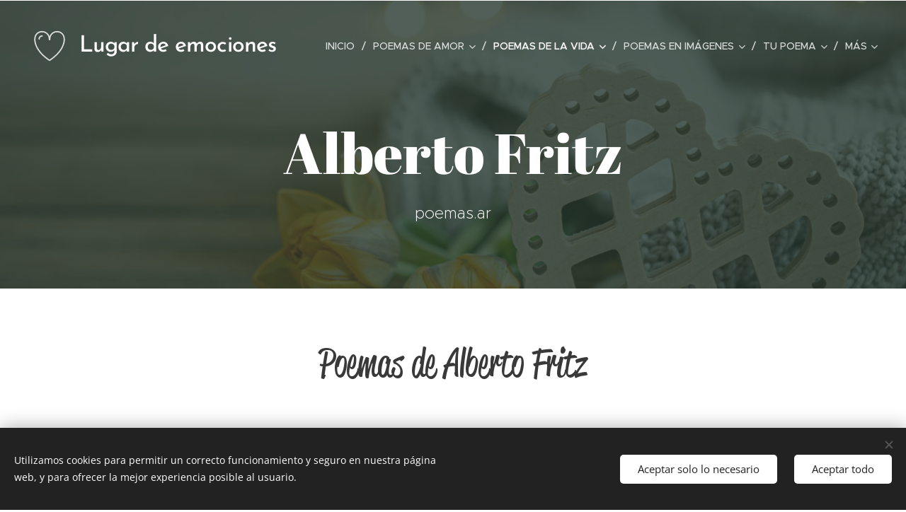

--- FILE ---
content_type: text/html; charset=UTF-8
request_url: https://poemasar4.webnode.page/alberto-fritz/
body_size: 58548
content:
<!DOCTYPE html>
<html class="no-js" prefix="og: https://ogp.me/ns#" lang="es">
<head><link rel="preconnect" href="https://duyn491kcolsw.cloudfront.net" crossorigin><link rel="preconnect" href="https://fonts.gstatic.com" crossorigin><meta charset="utf-8"><link rel="shortcut icon" href="https://duyn491kcolsw.cloudfront.net/files/2m/2m3/2m3u4l.ico?ph=bcca8a7d56"><link rel="apple-touch-icon" href="https://duyn491kcolsw.cloudfront.net/files/2m/2m3/2m3u4l.ico?ph=bcca8a7d56"><link rel="icon" href="https://duyn491kcolsw.cloudfront.net/files/2m/2m3/2m3u4l.ico?ph=bcca8a7d56">
    <meta http-equiv="X-UA-Compatible" content="IE=edge">
    <title>Alberto Fritz</title>
    <meta name="viewport" content="width=device-width,initial-scale=1">
    <meta name="msapplication-tap-highlight" content="no">
    
    <link href="https://duyn491kcolsw.cloudfront.net/files/0r/0rk/0rklmm.css?ph=bcca8a7d56" media="print" rel="stylesheet">
    <link href="https://duyn491kcolsw.cloudfront.net/files/2e/2e5/2e5qgh.css?ph=bcca8a7d56" media="screen and (min-width:100000em)" rel="stylesheet" data-type="cq" disabled>
    <link rel="stylesheet" href="https://duyn491kcolsw.cloudfront.net/files/41/41k/41kc5i.css?ph=bcca8a7d56"><link rel="stylesheet" href="https://duyn491kcolsw.cloudfront.net/files/3b/3b2/3b2e8e.css?ph=bcca8a7d56" media="screen and (min-width:37.5em)"><link rel="stylesheet" href="https://duyn491kcolsw.cloudfront.net/files/2v/2vp/2vpyx8.css?ph=bcca8a7d56" data-wnd_color_scheme_file=""><link rel="stylesheet" href="https://duyn491kcolsw.cloudfront.net/files/34/34q/34qmjb.css?ph=bcca8a7d56" data-wnd_color_scheme_desktop_file="" media="screen and (min-width:37.5em)" disabled=""><link rel="stylesheet" href="https://duyn491kcolsw.cloudfront.net/files/0j/0je/0je4ll.css?ph=bcca8a7d56" data-wnd_additive_color_file=""><link rel="stylesheet" href="https://duyn491kcolsw.cloudfront.net/files/3q/3qe/3qel8a.css?ph=bcca8a7d56" data-wnd_typography_file=""><link rel="stylesheet" href="https://duyn491kcolsw.cloudfront.net/files/1m/1m9/1m96rh.css?ph=bcca8a7d56" data-wnd_typography_desktop_file="" media="screen and (min-width:37.5em)" disabled=""><script>(()=>{let e=!1;const t=()=>{if(!e&&window.innerWidth>=600){for(let e=0,t=document.querySelectorAll('head > link[href*="css"][media="screen and (min-width:37.5em)"]');e<t.length;e++)t[e].removeAttribute("disabled");e=!0}};t(),window.addEventListener("resize",t),"container"in document.documentElement.style||fetch(document.querySelector('head > link[data-type="cq"]').getAttribute("href")).then((e=>{e.text().then((e=>{const t=document.createElement("style");document.head.appendChild(t),t.appendChild(document.createTextNode(e)),import("https://duyn491kcolsw.cloudfront.net/client/js.polyfill/container-query-polyfill.modern.js").then((()=>{let e=setInterval((function(){document.body&&(document.body.classList.add("cq-polyfill-loaded"),clearInterval(e))}),100)}))}))}))})()</script>
<link rel="preload stylesheet" href="https://duyn491kcolsw.cloudfront.net/files/2m/2m8/2m8msc.css?ph=bcca8a7d56" as="style"><meta name="description" content="Ingresa a descubrir la poesía del autor argentino Alberto Fritz."><meta name="keywords" content="El trazo de una línea, Alberto Fritz"><meta name="generator" content="Webnode 2"><meta name="apple-mobile-web-app-capable" content="no"><meta name="apple-mobile-web-app-status-bar-style" content="black"><meta name="format-detection" content="telephone=no"><meta name="google-site-verification" content="8FBZwIgZy5ptA7HN_ZskKCYz70Uu2B0Tr4UUDA3cBYo" />

<meta name="msvalidate.01" content="E71235A6BEF621262F31CE2DFD2FA5DE" />

<meta name="yandex-verification" content="94cbfc2341e77e9b" />

<meta name='wmail-verification' content='856496cd0c178f6c27bd92221f1eefa4' />

<meta name="naver-site-verification" content="13d2bb2a8ed3293cd48a237e2e6b2de4e301e21d" />



<meta name="seznam-wmt" content="ijdRl2YgiV1O1ml1erUTUwgXAb3ybuqY" />

<script async src="https://pagead2.googlesyndication.com/pagead/js/adsbygoogle.js?client=ca-pub-7242241409955051"
     crossorigin="anonymous"></script>

<meta property="og:url" content="https://poemasar4.webnode.page/alberto-fritz/"><meta property="og:title" content="Alberto Fritz"><meta property="og:type" content="article"><meta property="og:description" content="Ingresa a descubrir la poesía del autor argentino Alberto Fritz."><meta property="og:site_name" content="POEMAS.AR"><meta property="og:image" content="https://img.youtube.com/vi/blHhSm7q5Jw/hqdefault.jpg"><meta property="og:article:published_time" content="2023-06-17T00:00:00+0200"><meta name="robots" content="index,follow"><link rel="canonical" href="https://poemasar4.webnode.page/alberto-fritz/"><script>window.checkAndChangeSvgColor=function(c){try{var a=document.getElementById(c);if(a){c=[["border","borderColor"],["outline","outlineColor"],["color","color"]];for(var h,b,d,f=[],e=0,m=c.length;e<m;e++)if(h=window.getComputedStyle(a)[c[e][1]].replace(/\s/g,"").match(/^rgb[a]?\(([0-9]{1,3}),([0-9]{1,3}),([0-9]{1,3})/i)){b="";for(var g=1;3>=g;g++)b+=("0"+parseInt(h[g],10).toString(16)).slice(-2);"0"===b.charAt(0)&&(d=parseInt(b.substr(0,2),16),d=Math.max(16,d),b=d.toString(16)+b.slice(-4));f.push(c[e][0]+"="+b)}if(f.length){var k=a.getAttribute("data-src"),l=k+(0>k.indexOf("?")?"?":"&")+f.join("&");a.src!=l&&(a.src=l,a.outerHTML=a.outerHTML)}}}catch(n){}};</script><script src="https://www.googletagmanager.com/gtag/js?id=G-8QJ755DQRX" async></script><script>
						window.dataLayer = window.dataLayer || [];
						function gtag(){
						
						dataLayer.push(arguments);}
						gtag('js', new Date());
						</script><script>gtag('consent', 'default', {'ad_storage': 'denied', 'analytics_storage': 'denied', 'ad_user_data': 'denied', 'ad_personalization': 'denied' });</script><script>gtag('config', 'G-8QJ755DQRX');</script></head>
<body class="l wt-page ac-n l-default l-d-none b-btn-sq b-btn-s-l b-btn-dn b-btn-bw-1 img-d-n img-t-o img-h-z line-solid b-e-ds lbox-d c-s-n hn-tbg  wnd-fe"><noscript>
				<iframe
				 src="https://www.googletagmanager.com/ns.html?id=GTM-542MMSL"
				 height="0"
				 width="0"
				 style="display:none;visibility:hidden"
				 >
				 </iframe>
			</noscript>

<div class="wnd-page l-page cs-gray ac-d65c09 ac-normal t-t-fs-l t-t-fw-m t-t-sp-n t-t-d-n t-s-fs-s t-s-fw-m t-s-sp-n t-s-d-n t-p-fs-s t-p-fw-l t-p-sp-n t-h-fs-s t-h-fw-s t-h-sp-n t-bq-fs-m t-bq-fw-m t-bq-sp-n t-bq-d-l t-btn-fw-l t-nav-fw-l t-pd-fw-s t-nav-tt-u">
    <div class="l-w t cf t-02">
        <div class="l-bg cf">
            <div class="s-bg-l">
                
                
            </div>
        </div>
        <header class="l-h cf">
            <div class="sw cf">
	<div class="sw-c cf"><section data-space="true" class="s s-hn s-hn-default wnd-mt-classic wnd-na-c logo-classic sc-none   wnd-w-wide wnd-nh-l hn-no-bg sc-m hm-claims menu-delimiters-slash">
	<div class="s-w">
		<div class="s-o">

			<div class="s-bg">
                <div class="s-bg-l">
                    
                    
                </div>
			</div>

			<div class="h-w h-f wnd-fixed">

				<div class="n-l">
					<div class="s-c menu-nav">
						<div class="logo-block">
							<div class="b b-l logo logo-default logo-nb brandon-grotesque wnd-logo-with-text wnd-iar-1-1 logo-32 b-ls-l">
	<div class="b-l-c logo-content">
		<a class="b-l-link logo-link" href="/home/">

			

			<div class="b-l-embed logo-embed">
				<div class="b-l-embed-w logo-embed-cell">
					<embed class="b-l-embed-svg logo-svg" id="wnd_LogoBlock_523670_img" type="image/svg+xml" style="aspect-ratio:100/100;" data-src="https://duyn491kcolsw.cloudfront.net/files/2k/2k0/2k0t1q.svg?ph=bcca8a7d56">
				<script>checkAndChangeSvgColor('wnd_LogoBlock_523670_img');window.addEventListener('resize', function(event){checkAndChangeSvgColor('wnd_LogoBlock_523670_img');}, true);</script></div>
			</div>

			<div class="b-l-br logo-br"></div>

			<div class="b-l-text logo-text-wrapper">
				<div class="b-l-text-w logo-text">
					<span class="b-l-text-c logo-text-cell">Lugar de emociones</span>
				</div>
			</div>

		</a>
	</div>
</div>
						</div>

						<div id="menu-slider">
							<div id="menu-block">
								<nav id="menu"><div class="menu-font menu-wrapper">
	<a href="#" class="menu-close" rel="nofollow" title="Close Menu"></a>
	<ul role="menubar" aria-label="Menú" class="level-1">
		<li role="none" class="wnd-homepage">
			<a class="menu-item" role="menuitem" href="/home/"><span class="menu-item-text">Inicio</span></a>
			
		</li><li role="none" class="wnd-with-submenu">
			<a class="menu-item" role="menuitem" href="/poemas-de-amor/"><span class="menu-item-text">Poemas de amor</span></a>
			<ul role="menubar" aria-label="Menú" class="level-2">
		<li role="none" class="wnd-with-submenu">
			<a class="menu-item" role="menuitem" href="/idea-vilarino/"><span class="menu-item-text">Idea Vilariño</span></a>
			<ul role="menubar" aria-label="Menú" class="level-3">
		<li role="none">
			<a class="menu-item" role="menuitem" href="/el-amor/"><span class="menu-item-text">El amor </span></a>
			
		</li><li role="none">
			<a class="menu-item" role="menuitem" href="/entre-tus-brazos/"><span class="menu-item-text">Entre tus brazos</span></a>
			
		</li><li role="none">
			<a class="menu-item" role="menuitem" href="/copia-de-entre-tus-brazos/"><span class="menu-item-text">Lo que siento por ti es tan difícil</span></a>
			
		</li><li role="none">
			<a class="menu-item" role="menuitem" href="/no-supiste/"><span class="menu-item-text">No supiste</span></a>
			
		</li><li role="none">
			<a class="menu-item" role="menuitem" href="/no-te-amaba/"><span class="menu-item-text">No te amaba</span></a>
			
		</li><li role="none">
			<a class="menu-item" role="menuitem" href="/ya-no-sera/"><span class="menu-item-text">Ya no será</span></a>
			
		</li><li role="none">
			<a class="menu-item" role="menuitem" href="/vive/"><span class="menu-item-text">Vive</span></a>
			
		</li><li role="none">
			<a class="menu-item" role="menuitem" href="/un-huesped/"><span class="menu-item-text">Un huésped</span></a>
			
		</li><li role="none">
			<a class="menu-item" role="menuitem" href="/tarde/"><span class="menu-item-text">Tarde</span></a>
			
		</li><li role="none">
			<a class="menu-item" role="menuitem" href="/si-muriera-esta-noche/"><span class="menu-item-text">Si muriera esta noche</span></a>
			
		</li>
	</ul>
		</li><li role="none" class="wnd-with-submenu">
			<a class="menu-item" role="menuitem" href="/jose-angel-buesa/"><span class="menu-item-text">José Ángel Buesa</span></a>
			<ul role="menubar" aria-label="Menú" class="level-3">
		<li role="none">
			<a class="menu-item" role="menuitem" href="/balada-del-loco-amor/"><span class="menu-item-text">Balada del loco amor</span></a>
			
		</li><li role="none">
			<a class="menu-item" role="menuitem" href="/balada-del-mal-amor/"><span class="menu-item-text">Balada del mal amor</span></a>
			
		</li><li role="none">
			<a class="menu-item" role="menuitem" href="/poema-de-la-despedida/"><span class="menu-item-text">Poema de la despedida </span></a>
			
		</li><li role="none">
			<a class="menu-item" role="menuitem" href="/poema-del-amor-lejano/"><span class="menu-item-text">Poema del amor lejano</span></a>
			
		</li><li role="none">
			<a class="menu-item" role="menuitem" href="/poema-del-olvido/"><span class="menu-item-text">Poema del olvido </span></a>
			
		</li><li role="none">
			<a class="menu-item" role="menuitem" href="/aniversario/"><span class="menu-item-text">Aniversario</span></a>
			
		</li><li role="none">
			<a class="menu-item" role="menuitem" href="/el-gran-amor/"><span class="menu-item-text">El gran amor</span></a>
			
		</li><li role="none">
			<a class="menu-item" role="menuitem" href="/cancion-del-amor-prohibido/"><span class="menu-item-text">Cancion del amor prohibido </span></a>
			
		</li><li role="none">
			<a class="menu-item" role="menuitem" href="/cancion-de-la-busqueda/"><span class="menu-item-text">Canción de la búsqueda</span></a>
			
		</li><li role="none">
			<a class="menu-item" role="menuitem" href="/poema-del-renunciamiento/"><span class="menu-item-text">Poema del renunciamiento </span></a>
			
		</li>
	</ul>
		</li><li role="none" class="wnd-with-submenu">
			<a class="menu-item" role="menuitem" href="/alejandra-pizarnik/"><span class="menu-item-text">Alejandra Pizarnik</span></a>
			<ul role="menubar" aria-label="Menú" class="level-3">
		<li role="none">
			<a class="menu-item" role="menuitem" href="/amantes/"><span class="menu-item-text">Amantes</span></a>
			
		</li><li role="none">
			<a class="menu-item" role="menuitem" href="/la-enamorada/"><span class="menu-item-text">La enamorada</span></a>
			
		</li><li role="none">
			<a class="menu-item" role="menuitem" href="/arbol-de-diana/"><span class="menu-item-text">Árbol de Diana</span></a>
			
		</li>
	</ul>
		</li><li role="none" class="wnd-with-submenu">
			<a class="menu-item" role="menuitem" href="/pablo-neruda/"><span class="menu-item-text">Pablo Neruda</span></a>
			<ul role="menubar" aria-label="Menú" class="level-3">
		<li role="none">
			<a class="menu-item" role="menuitem" href="/amores-josie-bliss-i/"><span class="menu-item-text">Amores: Josie Bliss (I)</span></a>
			
		</li><li role="none">
			<a class="menu-item" role="menuitem" href="/poema-xx/"><span class="menu-item-text">Poema XX</span></a>
			
		</li><li role="none">
			<a class="menu-item" role="menuitem" href="/poemas-xv/"><span class="menu-item-text">Poema XV</span></a>
			
		</li><li role="none">
			<a class="menu-item" role="menuitem" href="/cien-sonetos-de-amor/"><span class="menu-item-text">Cien sonetos de amor</span></a>
			
		</li><li role="none">
			<a class="menu-item" role="menuitem" href="/poema-i/"><span class="menu-item-text">Poema I</span></a>
			
		</li><li role="none">
			<a class="menu-item" role="menuitem" href="/poema-ii/"><span class="menu-item-text">Poema II</span></a>
			
		</li><li role="none">
			<a class="menu-item" role="menuitem" href="/poema-iii/"><span class="menu-item-text">Poema III</span></a>
			
		</li><li role="none">
			<a class="menu-item" role="menuitem" href="/poema-iv/"><span class="menu-item-text">Poema IV</span></a>
			
		</li><li role="none">
			<a class="menu-item" role="menuitem" href="/poema-v/"><span class="menu-item-text">Poema V</span></a>
			
		</li><li role="none">
			<a class="menu-item" role="menuitem" href="/poema-vi/"><span class="menu-item-text">Poema VI</span></a>
			
		</li><li role="none">
			<a class="menu-item" role="menuitem" href="/poema-vii/"><span class="menu-item-text">Poema VII</span></a>
			
		</li><li role="none">
			<a class="menu-item" role="menuitem" href="/poema-viii/"><span class="menu-item-text">Poema VIII</span></a>
			
		</li><li role="none">
			<a class="menu-item" role="menuitem" href="/poema-ix/"><span class="menu-item-text">Poema IX</span></a>
			
		</li><li role="none">
			<a class="menu-item" role="menuitem" href="/poema-x/"><span class="menu-item-text">Poema X</span></a>
			
		</li><li role="none">
			<a class="menu-item" role="menuitem" href="/poema-xi/"><span class="menu-item-text">Poema XI</span></a>
			
		</li><li role="none">
			<a class="menu-item" role="menuitem" href="/poema-xii/"><span class="menu-item-text">Poema XII</span></a>
			
		</li><li role="none">
			<a class="menu-item" role="menuitem" href="/poema-xiii/"><span class="menu-item-text">Poema XIII</span></a>
			
		</li><li role="none">
			<a class="menu-item" role="menuitem" href="/poema-xiv/"><span class="menu-item-text">Poema XIV</span></a>
			
		</li><li role="none">
			<a class="menu-item" role="menuitem" href="/poema-xvi/"><span class="menu-item-text">Poema XVI</span></a>
			
		</li><li role="none">
			<a class="menu-item" role="menuitem" href="/poema-xvii/"><span class="menu-item-text">Poema XVII</span></a>
			
		</li><li role="none">
			<a class="menu-item" role="menuitem" href="/poema-xviii/"><span class="menu-item-text">Poema XVIII</span></a>
			
		</li><li role="none">
			<a class="menu-item" role="menuitem" href="/poema-xix/"><span class="menu-item-text">Poema XIX</span></a>
			
		</li><li role="none">
			<a class="menu-item" role="menuitem" href="/la-cancion-desesperada/"><span class="menu-item-text">La canción desesperada </span></a>
			
		</li><li role="none">
			<a class="menu-item" role="menuitem" href="/si-tu-me-olvidas/"><span class="menu-item-text">Si tú me olvidas</span></a>
			
		</li><li role="none">
			<a class="menu-item" role="menuitem" href="/en-ti-la-tierra/"><span class="menu-item-text">En ti la tierra</span></a>
			
		</li><li role="none">
			<a class="menu-item" role="menuitem" href="/el-viento-en-la-isla/"><span class="menu-item-text">El viento en la isla</span></a>
			
		</li><li role="none">
			<a class="menu-item" role="menuitem" href="/bella/"><span class="menu-item-text">Bella</span></a>
			
		</li><li role="none">
			<a class="menu-item" role="menuitem" href="/la-tierra/"><span class="menu-item-text">La tierra</span></a>
			
		</li>
	</ul>
		</li><li role="none" class="wnd-with-submenu">
			<a class="menu-item" role="menuitem" href="/julio-cortazar/"><span class="menu-item-text">Julio Cortázar</span></a>
			<ul role="menubar" aria-label="Menú" class="level-3">
		<li role="none">
			<a class="menu-item" role="menuitem" href="/una-carta-de-amor/"><span class="menu-item-text">Una carta de amor</span></a>
			
		</li><li role="none">
			<a class="menu-item" role="menuitem" href="/happy-new-year/"><span class="menu-item-text">Happy New Year</span></a>
			
		</li><li role="none">
			<a class="menu-item" role="menuitem" href="/bolero/"><span class="menu-item-text">Bolero</span></a>
			
		</li><li role="none">
			<a class="menu-item" role="menuitem" href="/a-una-mujer/"><span class="menu-item-text">A una mujer</span></a>
			
		</li><li role="none">
			<a class="menu-item" role="menuitem" href="/after-such-pleasures/"><span class="menu-item-text">After such pleasures</span></a>
			
		</li><li role="none">
			<a class="menu-item" role="menuitem" href="/cinco-poemas-para-cris/"><span class="menu-item-text">Cinco poemas para Cris </span></a>
			
		</li><li role="none">
			<a class="menu-item" role="menuitem" href="/cinco-ultimos-poemas-para-cris/"><span class="menu-item-text">Cinco últimos poemas para Cris</span></a>
			
		</li><li role="none">
			<a class="menu-item" role="menuitem" href="/despues-de-las-fiestas/"><span class="menu-item-text">Después de las fiestas</span></a>
			
		</li><li role="none">
			<a class="menu-item" role="menuitem" href="/la-ceremonia/"><span class="menu-item-text">La ceremonia </span></a>
			
		</li><li role="none">
			<a class="menu-item" role="menuitem" href="/la-lenta-maquina-del-desamor/"><span class="menu-item-text">La lenta máquina del desamor</span></a>
			
		</li><li role="none">
			<a class="menu-item" role="menuitem" href="/los-amantes/"><span class="menu-item-text">Los amantes</span></a>
			
		</li><li role="none">
			<a class="menu-item" role="menuitem" href="/otros-cinco-poemas-para-cris/"><span class="menu-item-text">Otros cinco poemas para Cris</span></a>
			
		</li><li role="none">
			<a class="menu-item" role="menuitem" href="/los-autonautas-de-la-cosmopista/"><span class="menu-item-text">Los autonautas de la cosmopista</span></a>
			
		</li>
	</ul>
		</li><li role="none" class="wnd-with-submenu">
			<a class="menu-item" role="menuitem" href="/jorge-luis-borges/"><span class="menu-item-text">Jorge Luis Borges</span></a>
			<ul role="menubar" aria-label="Menú" class="level-3">
		<li role="none">
			<a class="menu-item" role="menuitem" href="/poema-1964/"><span class="menu-item-text">1964</span></a>
			
		</li><li role="none">
			<a class="menu-item" role="menuitem" href="/el-amenazado/"><span class="menu-item-text">El amenazado </span></a>
			
		</li><li role="none">
			<a class="menu-item" role="menuitem" href="/el-enamorado/"><span class="menu-item-text">El enamorado</span></a>
			
		</li><li role="none">
			<a class="menu-item" role="menuitem" href="/las-causas/"><span class="menu-item-text">Las causas</span></a>
			
		</li><li role="none">
			<a class="menu-item" role="menuitem" href="/lo-perdido/"><span class="menu-item-text">Lo perdido </span></a>
			
		</li><li role="none">
			<a class="menu-item" role="menuitem" href="/ausencia/"><span class="menu-item-text">Ausencia</span></a>
			
		</li><li role="none">
			<a class="menu-item" role="menuitem" href="/despedida/"><span class="menu-item-text">Despedida</span></a>
			
		</li><li role="none">
			<a class="menu-item" role="menuitem" href="/amorosa-anticipacion/"><span class="menu-item-text">Amorosa anticipación </span></a>
			
		</li>
	</ul>
		</li><li role="none" class="wnd-with-submenu">
			<a class="menu-item" role="menuitem" href="/alfonsina-storni/"><span class="menu-item-text">Alfonsina Storni</span></a>
			<ul role="menubar" aria-label="Menú" class="level-3">
		<li role="none">
			<a class="menu-item" role="menuitem" href="/tu-que-nunca-seras/"><span class="menu-item-text">Tú, que nunca serás</span></a>
			
		</li><li role="none">
			<a class="menu-item" role="menuitem" href="/queja/"><span class="menu-item-text">Queja</span></a>
			
		</li><li role="none">
			<a class="menu-item" role="menuitem" href="/animal-cansado/"><span class="menu-item-text">Animal cansado</span></a>
			
		</li><li role="none">
			<a class="menu-item" role="menuitem" href="/lo-inacabable/"><span class="menu-item-text">Lo inacabable</span></a>
			
		</li><li role="none">
			<a class="menu-item" role="menuitem" href="/el-llamado/"><span class="menu-item-text">El llamado</span></a>
			
		</li><li role="none">
			<a class="menu-item" role="menuitem" href="/tu-me-quieres-blanca/"><span class="menu-item-text">Tú me quieres blanca</span></a>
			
		</li><li role="none">
			<a class="menu-item" role="menuitem" href="/date-a-volar/"><span class="menu-item-text">Date a volar</span></a>
			
		</li><li role="none">
			<a class="menu-item" role="menuitem" href="/voy-a-dormir/"><span class="menu-item-text">Voy a dormir</span></a>
			
		</li>
	</ul>
		</li><li role="none" class="wnd-with-submenu">
			<a class="menu-item" role="menuitem" href="/mario-benedetti/"><span class="menu-item-text">Mario Benedetti</span></a>
			<ul role="menubar" aria-label="Menú" class="level-3">
		<li role="none">
			<a class="menu-item" role="menuitem" href="/tactica-y-estrategia/"><span class="menu-item-text">Táctica y estrategia</span></a>
			
		</li><li role="none">
			<a class="menu-item" role="menuitem" href="/te-quiero/"><span class="menu-item-text">Te quiero</span></a>
			
		</li><li role="none">
			<a class="menu-item" role="menuitem" href="/corazon-coraza/"><span class="menu-item-text">Corazón coraza</span></a>
			
		</li><li role="none">
			<a class="menu-item" role="menuitem" href="/todavia/"><span class="menu-item-text">Todavía </span></a>
			
		</li><li role="none">
			<a class="menu-item" role="menuitem" href="/amor-de-tarde/"><span class="menu-item-text">Amor de tarde</span></a>
			
		</li><li role="none">
			<a class="menu-item" role="menuitem" href="/como-siempre/"><span class="menu-item-text">Como siempre</span></a>
			
		</li><li role="none">
			<a class="menu-item" role="menuitem" href="/chau-numero-tres/"><span class="menu-item-text">Chau número tres</span></a>
			
		</li><li role="none">
			<a class="menu-item" role="menuitem" href="/no-te-salves/"><span class="menu-item-text">No te salves</span></a>
			
		</li><li role="none">
			<a class="menu-item" role="menuitem" href="/por-siempre/"><span class="menu-item-text">Por siempre</span></a>
			
		</li><li role="none">
			<a class="menu-item" role="menuitem" href="/hagamos-un-trato/"><span class="menu-item-text">Hagamos un trato </span></a>
			
		</li><li role="none">
			<a class="menu-item" role="menuitem" href="/lovers-go-home/"><span class="menu-item-text">Lovers go home</span></a>
			
		</li><li role="none">
			<a class="menu-item" role="menuitem" href="/te-espero/"><span class="menu-item-text">Te espero</span></a>
			
		</li>
	</ul>
		</li><li role="none" class="wnd-with-submenu">
			<a class="menu-item" role="menuitem" href="/vicente-huidobro/"><span class="menu-item-text">Vicente Huidobro</span></a>
			<ul role="menubar" aria-label="Menú" class="level-3">
		<li role="none">
			<a class="menu-item" role="menuitem" href="/ella/"><span class="menu-item-text">Ella</span></a>
			
		</li><li role="none">
			<a class="menu-item" role="menuitem" href="/adios/"><span class="menu-item-text">Adiós</span></a>
			
		</li><li role="none">
			<a class="menu-item" role="menuitem" href="/altazor/"><span class="menu-item-text">Altazor</span></a>
			
		</li><li role="none">
			<a class="menu-item" role="menuitem" href="/bay-rum/"><span class="menu-item-text">Bay Rum</span></a>
			
		</li><li role="none">
			<a class="menu-item" role="menuitem" href="/camino/"><span class="menu-item-text">Camino</span></a>
			
		</li><li role="none">
			<a class="menu-item" role="menuitem" href="/depart/"><span class="menu-item-text">Depart</span></a>
			
		</li><li role="none">
			<a class="menu-item" role="menuitem" href="/dias-y-noches-te-he-buscado/"><span class="menu-item-text">Días y noches te he buscado</span></a>
			
		</li><li role="none">
			<a class="menu-item" role="menuitem" href="/egloga/"><span class="menu-item-text">Égloga</span></a>
			
		</li><li role="none">
			<a class="menu-item" role="menuitem" href="/el-espejo-de-agua/"><span class="menu-item-text">El espejo de agua</span></a>
			
		</li><li role="none">
			<a class="menu-item" role="menuitem" href="/el-paso-del-retorno/"><span class="menu-item-text">El paso del retorno</span></a>
			
		</li><li role="none">
			<a class="menu-item" role="menuitem" href="/estrella-hija-de-estrella/"><span class="menu-item-text">Estrella hija de estrella</span></a>
			
		</li><li role="none">
			<a class="menu-item" role="menuitem" href="/eternidad/"><span class="menu-item-text">Eternidad</span></a>
			
		</li><li role="none">
			<a class="menu-item" role="menuitem" href="/paquebot/"><span class="menu-item-text">Paquebot</span></a>
			
		</li>
	</ul>
		</li><li role="none" class="wnd-with-submenu">
			<a class="menu-item" role="menuitem" href="/charles-bukowski/"><span class="menu-item-text">Charles Bukowski</span></a>
			<ul role="menubar" aria-label="Menú" class="level-3">
		<li role="none">
			<a class="menu-item" role="menuitem" href="/azul-no/"><span class="menu-item-text">Azul no</span></a>
			
		</li><li role="none">
			<a class="menu-item" role="menuitem" href="/elogio-al-infierno-de-una-dama/"><span class="menu-item-text">Elogio al infierno de una dama</span></a>
			
		</li><li role="none">
			<a class="menu-item" role="menuitem" href="/la-ducha/"><span class="menu-item-text">La ducha</span></a>
			
		</li><li role="none">
			<a class="menu-item" role="menuitem" href="/confesion/"><span class="menu-item-text">Confesión </span></a>
			
		</li><li role="none">
			<a class="menu-item" role="menuitem" href="/amor-bukowski/"><span class="menu-item-text">Amor</span></a>
			
		</li><li role="none">
			<a class="menu-item" role="menuitem" href="/amor-y-coraje/"><span class="menu-item-text">Amor y coraje</span></a>
			
		</li><li role="none">
			<a class="menu-item" role="menuitem" href="/poema-de-amor-a-una-chica-que-hacia-striptease/"><span class="menu-item-text">Poema de amor a una chica que hacía striptease</span></a>
			
		</li>
	</ul>
		</li><li role="none" class="wnd-with-submenu">
			<a class="menu-item" role="menuitem" href="/gabriela-mistral/"><span class="menu-item-text">Gabriela Mistral</span></a>
			<ul role="menubar" aria-label="Menú" class="level-3">
		<li role="none">
			<a class="menu-item" role="menuitem" href="/desvelada/"><span class="menu-item-text">Desvelada</span></a>
			
		</li><li role="none">
			<a class="menu-item" role="menuitem" href="/balada/"><span class="menu-item-text">Balada</span></a>
			
		</li><li role="none">
			<a class="menu-item" role="menuitem" href="/verguenza/"><span class="menu-item-text">Vergüenza </span></a>
			
		</li><li role="none">
			<a class="menu-item" role="menuitem" href="/amor-amor/"><span class="menu-item-text">Amor amor</span></a>
			
		</li><li role="none">
			<a class="menu-item" role="menuitem" href="/el-amor-que-calla/"><span class="menu-item-text">El amor que calla</span></a>
			
		</li><li role="none">
			<a class="menu-item" role="menuitem" href="/el-encuentro/"><span class="menu-item-text">El encuentro</span></a>
			
		</li><li role="none">
			<a class="menu-item" role="menuitem" href="/nocturno/"><span class="menu-item-text">Nocturno</span></a>
			
		</li><li role="none">
			<a class="menu-item" role="menuitem" href="/la-espera-inutil/"><span class="menu-item-text">La espera inútil </span></a>
			
		</li><li role="none">
			<a class="menu-item" role="menuitem" href="/interrogaciones/"><span class="menu-item-text">Interrogaciones </span></a>
			
		</li><li role="none">
			<a class="menu-item" role="menuitem" href="/ceras-eternas/"><span class="menu-item-text">Ceras eternas</span></a>
			
		</li>
	</ul>
		</li><li role="none" class="wnd-with-submenu">
			<a class="menu-item" role="menuitem" href="/eduardo-galeano/"><span class="menu-item-text">Eduardo Galeano </span></a>
			<ul role="menubar" aria-label="Menú" class="level-3">
		<li role="none">
			<a class="menu-item" role="menuitem" href="/ventana-sobre-una-mujer/"><span class="menu-item-text">Ventana sobre una mujer</span></a>
			
		</li><li role="none">
			<a class="menu-item" role="menuitem" href="/la-noche/"><span class="menu-item-text">La noche</span></a>
			
		</li><li role="none">
			<a class="menu-item" role="menuitem" href="/el-amor-eduardo-galeano/"><span class="menu-item-text">El amor </span></a>
			
		</li>
	</ul>
		</li><li role="none" class="wnd-with-submenu">
			<a class="menu-item" role="menuitem" href="/federico-garcia-lorca/"><span class="menu-item-text">Federico García Lorca</span></a>
			<ul role="menubar" aria-label="Menú" class="level-3">
		<li role="none">
			<a class="menu-item" role="menuitem" href="/es-verdad/"><span class="menu-item-text">Es verdad</span></a>
			
		</li><li role="none">
			<a class="menu-item" role="menuitem" href="/la-casada-infiel/"><span class="menu-item-text">La casada infiel</span></a>
			
		</li><li role="none">
			<a class="menu-item" role="menuitem" href="/volverlo-a-ver/"><span class="menu-item-text">Volverlo a ver</span></a>
			
		</li><li role="none">
			<a class="menu-item" role="menuitem" href="/soneto-de-la-dulce-queja/"><span class="menu-item-text">Soneto de la dulce queja</span></a>
			
		</li><li role="none">
			<a class="menu-item" role="menuitem" href="/romance-sonambulo/"><span class="menu-item-text">Romance sonámbulo</span></a>
			
		</li><li role="none">
			<a class="menu-item" role="menuitem" href="/al-oido-de-una-muchacha/"><span class="menu-item-text">Al oído de una muchacha</span></a>
			
		</li><li role="none">
			<a class="menu-item" role="menuitem" href="/el-poeta-habla-por-telefono-con-el-amor/"><span class="menu-item-text">El poeta habla por teléfono con el amor</span></a>
			
		</li><li role="none">
			<a class="menu-item" role="menuitem" href="/llagas-de-amor/"><span class="menu-item-text">Llagas de amor</span></a>
			
		</li><li role="none">
			<a class="menu-item" role="menuitem" href="/el-pecho-del-poeta/"><span class="menu-item-text">El pecho del poeta</span></a>
			
		</li><li role="none">
			<a class="menu-item" role="menuitem" href="/si-mis-manos-pudieran-deshojar/"><span class="menu-item-text">Si mis manos pudieran deshojar</span></a>
			
		</li><li role="none">
			<a class="menu-item" role="menuitem" href="/alba/"><span class="menu-item-text">Alba</span></a>
			
		</li>
	</ul>
		</li><li role="none" class="wnd-with-submenu">
			<a class="menu-item" role="menuitem" href="/francisco-de-quevedo/"><span class="menu-item-text">Francisco de Quevedo</span></a>
			<ul role="menubar" aria-label="Menú" class="level-3">
		<li role="none">
			<a class="menu-item" role="menuitem" href="/a-aminta-que-se-cubrio-los-ojos-con-la-mano/"><span class="menu-item-text">A Aminta que se cubrió los ojos con la mano...</span></a>
			
		</li><li role="none">
			<a class="menu-item" role="menuitem" href="/a-aminta-que-teniendo-un-clavel-en-la-boca/"><span class="menu-item-text">A Aminta que teniendo un clavel en la boca...</span></a>
			
		</li><li role="none">
			<a class="menu-item" role="menuitem" href="/a-flori-que-tenia-unos-claveles-entre-el-cabello-rubio/"><span class="menu-item-text">A Flori, que tenía unos claveles entre el cabello rubio</span></a>
			
		</li><li role="none">
			<a class="menu-item" role="menuitem" href="/a-una-adultera/"><span class="menu-item-text">A una adúltera</span></a>
			
		</li><li role="none">
			<a class="menu-item" role="menuitem" href="/amante-agradecido-a-las-lisonjas-mentirosas/"><span class="menu-item-text">Amante agradecido a las lisonjas mentirosas de un sueño</span></a>
			
		</li><li role="none">
			<a class="menu-item" role="menuitem" href="/amante-sin-reposo/"><span class="menu-item-text">Amante sin reposo</span></a>
			
		</li><li role="none">
			<a class="menu-item" role="menuitem" href="/amor-constante-mas-alla-de-la-muerte/"><span class="menu-item-text">Amor constante más allá de la muerte...</span></a>
			
		</li><li role="none">
			<a class="menu-item" role="menuitem" href="/amor-impreso-en-el-alma/"><span class="menu-item-text">Amor impreso en el alma...</span></a>
			
		</li><li role="none">
			<a class="menu-item" role="menuitem" href="/comunicacion-de-amor-invisible-por-los-ojos/"><span class="menu-item-text">Comunicación de amor invisible por los ojos</span></a>
			
		</li><li role="none">
			<a class="menu-item" role="menuitem" href="/contraposiciones-y-tormentos-de-su-amor/"><span class="menu-item-text">Contraposiciones y tormentos de su amor</span></a>
			
		</li><li role="none">
			<a class="menu-item" role="menuitem" href="/de-cierta-dama-que-a-un-balcon-estaba/"><span class="menu-item-text">De cierta dama que a un balcón estaba...</span></a>
			
		</li>
	</ul>
		</li><li role="none" class="wnd-with-submenu">
			<a class="menu-item" role="menuitem" href="/rafael-rafael/"><span class="menu-item-text">Rafael Alberti </span></a>
			<ul role="menubar" aria-label="Menú" class="level-3">
		<li role="none">
			<a class="menu-item" role="menuitem" href="/a-la-linea/"><span class="menu-item-text">A la línea </span></a>
			
		</li><li role="none">
			<a class="menu-item" role="menuitem" href="/amor-grito-el-loro/"><span class="menu-item-text">¡Amor!, gritó el loro...</span></a>
			
		</li><li role="none">
			<a class="menu-item" role="menuitem" href="/cancion-de-amor/"><span class="menu-item-text">Canción de amor</span></a>
			
		</li><li role="none">
			<a class="menu-item" role="menuitem" href="/cubreme-amor-el-cielo-de-la-boca/"><span class="menu-item-text">Cúbreme, amor, el cielo de la boca...</span></a>
			
		</li><li role="none">
			<a class="menu-item" role="menuitem" href="/luna-mia-de-ayer-hoy-de-mi-olvido/"><span class="menu-item-text">Luna mía de ayer, hoy de mi olvido...</span></a>
			
		</li><li role="none">
			<a class="menu-item" role="menuitem" href="/mujer-en-camisa/"><span class="menu-item-text">Mujer en camisa</span></a>
			
		</li><li role="none">
			<a class="menu-item" role="menuitem" href="/retornos-del-amor-ante-las-antiguas/"><span class="menu-item-text">Retornos del amor ante las antiguas deidades</span></a>
			
		</li><li role="none">
			<a class="menu-item" role="menuitem" href="/retornos-del-amor-en-la-noche-triste/"><span class="menu-item-text">Retornos del amor en la noche triste</span></a>
			
		</li><li role="none">
			<a class="menu-item" role="menuitem" href="/retornos-del-amor-en-las-arenas/"><span class="menu-item-text">Retornos del amor en las arenas</span></a>
			
		</li><li role="none">
			<a class="menu-item" role="menuitem" href="/retornos-del-amor-en-los-vividos-paisajes/"><span class="menu-item-text">Retornos del amor en los vividos paisajes</span></a>
			
		</li><li role="none">
			<a class="menu-item" role="menuitem" href="/retornos-del-amor-recien-aparecido/"><span class="menu-item-text">Retornos del amor recién aparecido</span></a>
			
		</li><li role="none">
			<a class="menu-item" role="menuitem" href="/retornos-del-amor-tal-como-era/"><span class="menu-item-text">Retornos del amor tal como era</span></a>
			
		</li><li role="none">
			<a class="menu-item" role="menuitem" href="/retornos-del-angel-de-sombra/"><span class="menu-item-text">Retornos del ángel de sombra</span></a>
			
		</li><li role="none">
			<a class="menu-item" role="menuitem" href="/sabes-tanto-de-mi-que-yo-mismo-quisiera/"><span class="menu-item-text">Sabes tanto de mí, que yo mismo quisiera...</span></a>
			
		</li><li role="none">
			<a class="menu-item" role="menuitem" href="/sixtina/"><span class="menu-item-text">Sixtina</span></a>
			
		</li><li role="none">
			<a class="menu-item" role="menuitem" href="/soneto-alberti/"><span class="menu-item-text">Soneto de Alberti</span></a>
			
		</li><li role="none">
			<a class="menu-item" role="menuitem" href="/te-digo-adios-amor-y-no-estoy-triste/"><span class="menu-item-text">Te digo adiós, amor, y no estoy triste...</span></a>
			
		</li><li role="none">
			<a class="menu-item" role="menuitem" href="/ven/"><span class="menu-item-text">Ven</span></a>
			
		</li><li role="none">
			<a class="menu-item" role="menuitem" href="/ven-ven-asi-te-beso/"><span class="menu-item-text">Ven. Ven. Así. Te beso...</span></a>
			
		</li>
	</ul>
		</li><li role="none" class="wnd-with-submenu">
			<a class="menu-item" role="menuitem" href="/blas-de-otero/"><span class="menu-item-text">Blas de Otero</span></a>
			<ul role="menubar" aria-label="Menú" class="level-3">
		<li role="none">
			<a class="menu-item" role="menuitem" href="/musica-tuya/"><span class="menu-item-text">Música tuya</span></a>
			
		</li><li role="none">
			<a class="menu-item" role="menuitem" href="/mademoiselle-isabel-rubia-y-francesa/"><span class="menu-item-text">Mademoiselle Isabel, rubia y francesa…</span></a>
			
		</li><li role="none">
			<a class="menu-item" role="menuitem" href="/en-un-charco/"><span class="menu-item-text">En un charco</span></a>
			
		</li><li role="none">
			<a class="menu-item" role="menuitem" href="/cuerpo-tuyo/"><span class="menu-item-text">Cuerpo tuyo </span></a>
			
		</li><li role="none">
			<a class="menu-item" role="menuitem" href="/ciegamente/"><span class="menu-item-text">Ciegamente</span></a>
			
		</li><li role="none">
			<a class="menu-item" role="menuitem" href="/cuerpo-de-mujer/"><span class="menu-item-text">Cuerpo de mujer</span></a>
			
		</li>
	</ul>
		</li><li role="none" class="wnd-with-submenu">
			<a class="menu-item" role="menuitem" href="/antonio-machado/"><span class="menu-item-text">Antonio Machado </span></a>
			<ul role="menubar" aria-label="Menú" class="level-3">
		<li role="none">
			<a class="menu-item" role="menuitem" href="/huye-del-triste-amor/"><span class="menu-item-text">Huye del triste amor… (Soneto V)</span></a>
			
		</li><li role="none">
			<a class="menu-item" role="menuitem" href="/dice-la-razon/"><span class="menu-item-text">Dice la razón</span></a>
			
		</li><li role="none">
			<a class="menu-item" role="menuitem" href="/cuando-sea-mi-vida/"><span class="menu-item-text">Cuando sea mi vida</span></a>
			
		</li><li role="none">
			<a class="menu-item" role="menuitem" href="/acaso/"><span class="menu-item-text">Acaso</span></a>
			
		</li><li role="none">
			<a class="menu-item" role="menuitem" href="/sone-que-tu-me-llevabas/"><span class="menu-item-text">Soñé que tú me llevabas</span></a>
			
		</li><li role="none">
			<a class="menu-item" role="menuitem" href="/la-plaza-tiene-una-torre/"><span class="menu-item-text">La plaza tiene una torre</span></a>
			
		</li><li role="none">
			<a class="menu-item" role="menuitem" href="/solo-recuerdo-la-emocion-de-las-cosas/"><span class="menu-item-text">Solo recuerdo la emoción de las cosas</span></a>
			
		</li><li role="none">
			<a class="menu-item" role="menuitem" href="/campo/"><span class="menu-item-text">Campo</span></a>
			
		</li><li role="none">
			<a class="menu-item" role="menuitem" href="/rosa-de-fuego/"><span class="menu-item-text">Rosa de fuego</span></a>
			
		</li><li role="none">
			<a class="menu-item" role="menuitem" href="/arde-en-tus-ojos/"><span class="menu-item-text">Arde en tus ojos</span></a>
			
		</li><li role="none">
			<a class="menu-item" role="menuitem" href="/a-un-olmo-seco/"><span class="menu-item-text">A un olmo seco</span></a>
			
		</li><li role="none">
			<a class="menu-item" role="menuitem" href="/tal-vez-la-mano/"><span class="menu-item-text">Tal vez la mano</span></a>
			
		</li>
	</ul>
		</li><li role="none" class="wnd-with-submenu">
			<a class="menu-item" role="menuitem" href="/juan-ramon-jimenez/"><span class="menu-item-text">Juan Ramón Jiménez </span></a>
			<ul role="menubar" aria-label="Menú" class="level-3">
		<li role="none">
			<a class="menu-item" role="menuitem" href="/acabas-de-salir-de-tu-alcoba-yo-he-entrado/"><span class="menu-item-text">Acabas de salir de tu alcoba... Yo he entrado...</span></a>
			
		</li><li role="none">
			<a class="menu-item" role="menuitem" href="/adolescencia/"><span class="menu-item-text">Adolescencia</span></a>
			
		</li><li role="none">
			<a class="menu-item" role="menuitem" href="/amor-jimenez/"><span class="menu-item-text">Amor (Jiménez)</span></a>
			
		</li><li role="none">
			<a class="menu-item" role="menuitem" href="/agua-mujer/"><span class="menu-item-text">Agua mujer</span></a>
			
		</li><li role="none">
			<a class="menu-item" role="menuitem" href="/ante-la-sombra-virgen/"><span class="menu-item-text">Ante la sombra virgen</span></a>
			
		</li><li role="none">
			<a class="menu-item" role="menuitem" href="/aquella-tarde-al-decirle/"><span class="menu-item-text">Aquella tarde, al decirle...</span></a>
			
		</li><li role="none">
			<a class="menu-item" role="menuitem" href="/belleza-cotidiana-amor-tranquilo/"><span class="menu-item-text">Belleza cotidiana -amor tranquilo-...</span></a>
			
		</li><li role="none">
			<a class="menu-item" role="menuitem" href="/cuando-dormida-tu-me-echo-en-tu-alma/"><span class="menu-item-text">Cuando, dormida tú, me echo en tu alma...</span></a>
			
		</li><li role="none">
			<a class="menu-item" role="menuitem" href="/de-tu-lecho-alumbrado-de-luna-me-venian/"><span class="menu-item-text">De tu lecho alumbrado de luna me venían...</span></a>
			
		</li><li role="none">
			<a class="menu-item" role="menuitem" href="/desnudos/"><span class="menu-item-text">Desnudos</span></a>
			
		</li><li role="none">
			<a class="menu-item" role="menuitem" href="/el-amor-jimenez/"><span class="menu-item-text">El amor (Jiménez)</span></a>
			
		</li><li role="none">
			<a class="menu-item" role="menuitem" href="/el-dia-bello/"><span class="menu-item-text">El día bello</span></a>
			
		</li><li role="none">
			<a class="menu-item" role="menuitem" href="/eternidades/"><span class="menu-item-text">Eternidades</span></a>
			
		</li><li role="none">
			<a class="menu-item" role="menuitem" href="/iba-blanca-y-tierna/"><span class="menu-item-text">Iba, blanca y tierna...</span></a>
			
		</li><li role="none">
			<a class="menu-item" role="menuitem" href="/hoy-eres-tu-mar-de-retorno/"><span class="menu-item-text">Hoy eres tú, mar de retorno...</span></a>
			
		</li><li role="none">
			<a class="menu-item" role="menuitem" href="/lejos-tu-lejos-de-ti/"><span class="menu-item-text">Lejos tú, lejos de ti...</span></a>
			
		</li><li role="none">
			<a class="menu-item" role="menuitem" href="/nada/"><span class="menu-item-text">Nada</span></a>
			
		</li><li role="none">
			<a class="menu-item" role="menuitem" href="/nocturno-jimenez/"><span class="menu-item-text">Nocturno (Jiménez)</span></a>
			
		</li><li role="none">
			<a class="menu-item" role="menuitem" href="/nostalgia-jimenez/"><span class="menu-item-text">Nostalgia (Jiménez)</span></a>
			
		</li><li role="none">
			<a class="menu-item" role="menuitem" href="/nubes/"><span class="menu-item-text">Nubes</span></a>
			
		</li><li role="none">
			<a class="menu-item" role="menuitem" href="/primavera/"><span class="menu-item-text">Primavera</span></a>
			
		</li><li role="none">
			<a class="menu-item" role="menuitem" href="/si-yo-por-ti-he-creado-un-mundo-para-ti/"><span class="menu-item-text">Si yo, por ti, he creado un mundo para ti...</span></a>
			
		</li><li role="none">
			<a class="menu-item" role="menuitem" href="/sueno/"><span class="menu-item-text">Sueño</span></a>
			
		</li><li role="none">
			<a class="menu-item" role="menuitem" href="/tal-como-estabas/"><span class="menu-item-text">Tal como estabas</span></a>
			
		</li><li role="none">
			<a class="menu-item" role="menuitem" href="/te-acuerdas/"><span class="menu-item-text">¿Te acuerdas?</span></a>
			
		</li><li role="none">
			<a class="menu-item" role="menuitem" href="/te-conoci-porque-al-mirar-la-huella/"><span class="menu-item-text">Te conocí, porque al mirar la huella...</span></a>
			
		</li><li role="none">
			<a class="menu-item" role="menuitem" href="/te-deshoje-como-una-rosa/"><span class="menu-item-text">Te deshojé como una rosa...</span></a>
			
		</li>
	</ul>
		</li><li role="none" class="wnd-with-submenu">
			<a class="menu-item" role="menuitem" href="/gustavo-adolfo-becquer/"><span class="menu-item-text">Gustavo Adolfo Bécquer</span></a>
			<ul role="menubar" aria-label="Menú" class="level-3">
		<li role="none">
			<a class="menu-item" role="menuitem" href="/rima-i-becquer/"><span class="menu-item-text">Rima I Bécquer</span></a>
			
		</li><li role="none">
			<a class="menu-item" role="menuitem" href="/rima-iv-becquer/"><span class="menu-item-text">Rima IV Bécquer</span></a>
			
		</li><li role="none">
			<a class="menu-item" role="menuitem" href="/rima-viii-becquer/"><span class="menu-item-text">Rima VIII Bécquer</span></a>
			
		</li><li role="none">
			<a class="menu-item" role="menuitem" href="/rima-xvii-becquer/"><span class="menu-item-text">Rima XVII Bécquer</span></a>
			
		</li><li role="none">
			<a class="menu-item" role="menuitem" href="/rima-xx-becquer/"><span class="menu-item-text">Rima XX Bécquer</span></a>
			
		</li><li role="none">
			<a class="menu-item" role="menuitem" href="/rima-xxi-becquer/"><span class="menu-item-text">Rima XXI Bécquer</span></a>
			
		</li><li role="none">
			<a class="menu-item" role="menuitem" href="/rima-xxiii-becquer/"><span class="menu-item-text">Rima XXIII Bécquer</span></a>
			
		</li><li role="none">
			<a class="menu-item" role="menuitem" href="/rima-xxx-becquer/"><span class="menu-item-text">Rima XXX Bécquer</span></a>
			
		</li><li role="none">
			<a class="menu-item" role="menuitem" href="/rima-xxxviii-becquer/"><span class="menu-item-text">Rima XXXVIII Bécquer</span></a>
			
		</li><li role="none">
			<a class="menu-item" role="menuitem" href="/rima-xli-becquer/"><span class="menu-item-text">Rima XLI Bécquer</span></a>
			
		</li><li role="none">
			<a class="menu-item" role="menuitem" href="/rima-xlix-becquer/"><span class="menu-item-text">Rima XLIX Bécquer</span></a>
			
		</li><li role="none">
			<a class="menu-item" role="menuitem" href="/rima-liii-becquer/"><span class="menu-item-text">Rima LIII Bécquer</span></a>
			
		</li><li role="none">
			<a class="menu-item" role="menuitem" href="/rima-lx-becquer/"><span class="menu-item-text">Rima LX Bécquer</span></a>
			
		</li>
	</ul>
		</li><li role="none" class="wnd-with-submenu">
			<a class="menu-item" role="menuitem" href="/ruben-dario/"><span class="menu-item-text">Rubén Darío</span></a>
			<ul role="menubar" aria-label="Menú" class="level-3">
		<li role="none">
			<a class="menu-item" role="menuitem" href="/venus-ruben-dario/"><span class="menu-item-text">Venus (Rubén Darío)</span></a>
			
		</li><li role="none">
			<a class="menu-item" role="menuitem" href="/que-el-amor-no-admite-cuerdas-reflexiones/"><span class="menu-item-text">Que el amor no admite cuerdas reflexiones</span></a>
			
		</li><li role="none">
			<a class="menu-item" role="menuitem" href="/amo-amas/"><span class="menu-item-text">Amo, amas</span></a>
			
		</li><li role="none">
			<a class="menu-item" role="menuitem" href="/yo-soy-aquel/"><span class="menu-item-text">Yo soy aquel</span></a>
			
		</li><li role="none">
			<a class="menu-item" role="menuitem" href="/divagacion/"><span class="menu-item-text">Divagación</span></a>
			
		</li><li role="none">
			<a class="menu-item" role="menuitem" href="/sonatina/"><span class="menu-item-text">Sonatina</span></a>
			
		</li><li role="none">
			<a class="menu-item" role="menuitem" href="/alaba-los-ojos-negros-de-julia/"><span class="menu-item-text">Alaba los ojos negros de Julia</span></a>
			
		</li><li role="none">
			<a class="menu-item" role="menuitem" href="/para-una-cubana/"><span class="menu-item-text">Para una cubana</span></a>
			
		</li><li role="none">
			<a class="menu-item" role="menuitem" href="/para-la-misma/"><span class="menu-item-text">Para la misma</span></a>
			
		</li><li role="none">
			<a class="menu-item" role="menuitem" href="/margarita/"><span class="menu-item-text">Margarita</span></a>
			
		</li><li role="none">
			<a class="menu-item" role="menuitem" href="/mia/"><span class="menu-item-text">Mía</span></a>
			
		</li><li role="none">
			<a class="menu-item" role="menuitem" href="/dice-mia/"><span class="menu-item-text">Dice Mía</span></a>
			
		</li><li role="none">
			<a class="menu-item" role="menuitem" href="/syrinx-dafne/"><span class="menu-item-text">Syrinx / Dafne</span></a>
			
		</li>
	</ul>
		</li><li role="none" class="wnd-with-submenu">
			<a class="menu-item" role="menuitem" href="/amado-nervo/"><span class="menu-item-text">Amado Nervo</span></a>
			<ul role="menubar" aria-label="Menú" class="level-3">
		<li role="none">
			<a class="menu-item" role="menuitem" href="/a-leonor/"><span class="menu-item-text">A Leonor</span></a>
			
		</li><li role="none">
			<a class="menu-item" role="menuitem" href="/a-una-francesa/"><span class="menu-item-text">A una francesa</span></a>
			
		</li><li role="none">
			<a class="menu-item" role="menuitem" href="/adonde-fuiste-amor-adonde-fuiste/"><span class="menu-item-text">¿Adónde fuiste, Amor, adónde fuiste?…</span></a>
			
		</li><li role="none">
			<a class="menu-item" role="menuitem" href="/al-oir-tu-dulce-acento/"><span class="menu-item-text">Al oír tu dulce acento…</span></a>
			
		</li><li role="none">
			<a class="menu-item" role="menuitem" href="/alba-en-sonrojos/"><span class="menu-item-text">Alba en sonrojos…</span></a>
			
		</li><li role="none">
			<a class="menu-item" role="menuitem" href="/bendita-seas-por-que-me-hiciste/"><span class="menu-item-text">Bendita </span></a>
			
		</li><li role="none">
			<a class="menu-item" role="menuitem" href="/buenas-noches-mi-amor-y-hasta-manana/"><span class="menu-item-text">¡Buenas noches, mi amor, y hasta mañana!…</span></a>
			
		</li><li role="none">
			<a class="menu-item" role="menuitem" href="/damiana-se-casa/"><span class="menu-item-text">Damiana se casa</span></a>
			
		</li><li role="none">
			<a class="menu-item" role="menuitem" href="/de-la-amada-inmovil/"><span class="menu-item-text">De la amada inmóvil…</span></a>
			
		</li><li role="none">
			<a class="menu-item" role="menuitem" href="/deidad/"><span class="menu-item-text">Deidad</span></a>
			
		</li><li role="none">
			<a class="menu-item" role="menuitem" href="/el-amor-nuevo/"><span class="menu-item-text">El amor nuevo</span></a>
			
		</li><li role="none">
			<a class="menu-item" role="menuitem" href="/el-dia-que-me-quieras-tendra-mas-luz-que-junio/"><span class="menu-item-text">El día que me quieras tendrá más luz que junio</span></a>
			
		</li><li role="none">
			<a class="menu-item" role="menuitem" href="/el-primer-beso/"><span class="menu-item-text">El primer beso</span></a>
			
		</li><li role="none">
			<a class="menu-item" role="menuitem" href="/hay-tanto-amor-en-mi-alma-que-no-queda/"><span class="menu-item-text">Hay tanto amor en mi alma que no queda…</span></a>
			
		</li><li role="none">
			<a class="menu-item" role="menuitem" href="/pero-te-amo/"><span class="menu-item-text">Pero te amo</span></a>
			
		</li><li role="none">
			<a class="menu-item" role="menuitem" href="/por-tus-ojos-verdes-yo-me-perderia/"><span class="menu-item-text">Por tus ojos verdes yo me perdería…</span></a>
			
		</li><li role="none">
			<a class="menu-item" role="menuitem" href="/quien-es-damiana/"><span class="menu-item-text">¿Quién es Damiana?</span></a>
			
		</li><li role="none">
			<a class="menu-item" role="menuitem" href="/si-tu-me-dices-ven-lo-dejo-todo/"><span class="menu-item-text">Si tú me dices: “¡Ven!”, lo dejo todo</span></a>
			
		</li><li role="none">
			<a class="menu-item" role="menuitem" href="/tanto-amor/"><span class="menu-item-text">Tanto amor</span></a>
			
		</li><li role="none">
			<a class="menu-item" role="menuitem" href="/todo-en-ella-encantaba-todo-en-ella-atraia/"><span class="menu-item-text">Todo en ella encantaba, todo en ella atraía…</span></a>
			
		</li><li role="none">
			<a class="menu-item" role="menuitem" href="/todo-amor-nuevo-que-aparece/"><span class="menu-item-text">Todo amor nuevo que aparece…</span></a>
			
		</li>
	</ul>
		</li><li role="none" class="wnd-with-submenu">
			<a class="menu-item" role="menuitem" href="/octavio-paz/"><span class="menu-item-text">Octavio Paz</span></a>
			<ul role="menubar" aria-label="Menú" class="level-3">
		<li role="none">
			<a class="menu-item" role="menuitem" href="/soneto-iii-octavio-paz/"><span class="menu-item-text">Soneto III (Paz)</span></a>
			
		</li><li role="none">
			<a class="menu-item" role="menuitem" href="/nina-octavio-paz/"><span class="menu-item-text">Niña (Paz)</span></a>
			
		</li><li role="none">
			<a class="menu-item" role="menuitem" href="/tus-ojos/"><span class="menu-item-text">Tus ojos</span></a>
			
		</li><li role="none">
			<a class="menu-item" role="menuitem" href="/garabato/"><span class="menu-item-text">Garabato</span></a>
			
		</li><li role="none">
			<a class="menu-item" role="menuitem" href="/mas-alla-del-amor/"><span class="menu-item-text">Más allá del amor</span></a>
			
		</li><li role="none">
			<a class="menu-item" role="menuitem" href="/tu-nombre/"><span class="menu-item-text">Tu nombre</span></a>
			
		</li><li role="none">
			<a class="menu-item" role="menuitem" href="/soneto-ii-octavio-paz/"><span class="menu-item-text">Soneto II (Paz)</span></a>
			
		</li><li role="none">
			<a class="menu-item" role="menuitem" href="/soneto-i-paz/"><span class="menu-item-text">Soneto I (Paz)</span></a>
			
		</li><li role="none">
			<a class="menu-item" role="menuitem" href="/dos-cuerpos/"><span class="menu-item-text">Dos cuerpos</span></a>
			
		</li><li role="none">
			<a class="menu-item" role="menuitem" href="/palpar/"><span class="menu-item-text">Palpar</span></a>
			
		</li>
	</ul>
		</li><li role="none" class="wnd-with-submenu">
			<a class="menu-item" role="menuitem" href="/lord-byron/"><span class="menu-item-text">Lord Byron</span></a>
			<ul role="menubar" aria-label="Menú" class="level-3">
		<li role="none">
			<a class="menu-item" role="menuitem" href="/acuerdate-de-mi/"><span class="menu-item-text">Acuérdate de mí</span></a>
			
		</li><li role="none">
			<a class="menu-item" role="menuitem" href="/el-primer-beso-de-amor/"><span class="menu-item-text">El primer beso de amor</span></a>
			
		</li><li role="none">
			<a class="menu-item" role="menuitem" href="/camina-bella/"><span class="menu-item-text">Camina bella</span></a>
			
		</li><li role="none">
			<a class="menu-item" role="menuitem" href="/te-vi-llorar/"><span class="menu-item-text">Te vi llorar</span></a>
			
		</li><li role="none">
			<a class="menu-item" role="menuitem" href="/cancion-del-corsario/"><span class="menu-item-text">Canción del corsario</span></a>
			
		</li><li role="none">
			<a class="menu-item" role="menuitem" href="/adios-byron/"><span class="menu-item-text">Adiós (Byron)</span></a>
			
		</li><li role="none">
			<a class="menu-item" role="menuitem" href="/calma-corazon-ten-calma/"><span class="menu-item-text">¡Calma, corazón, ten calma!…</span></a>
			
		</li><li role="none">
			<a class="menu-item" role="menuitem" href="/cuando-nos-separamos/"><span class="menu-item-text">Cuando nos separamos…</span></a>
			
		</li><li role="none">
			<a class="menu-item" role="menuitem" href="/en-el-fondo-de-mi-alma-reside-un-tierno-secreto/"><span class="menu-item-text">En el fondo de mi alma reside un tierno secreto…</span></a>
			
		</li><li role="none">
			<a class="menu-item" role="menuitem" href="/hubo-un-tiempo-recuerdas/"><span class="menu-item-text">Hubo un tiempo… ¿recuerdas?</span></a>
			
		</li><li role="none">
			<a class="menu-item" role="menuitem" href="/todo-acabo-la-vela-temblorosa/"><span class="menu-item-text">¡Todo acabó! La vela temblorosa…</span></a>
			
		</li><li role="none">
			<a class="menu-item" role="menuitem" href="/sol-del-que-triste-vela/"><span class="menu-item-text">Sol del que triste vela…</span></a>
			
		</li><li role="none">
			<a class="menu-item" role="menuitem" href="/sobre-la-fria-losa-de-una-tumba/"><span class="menu-item-text">Sobre la fría losa de una tumba…</span></a>
			
		</li><li role="none">
			<a class="menu-item" role="menuitem" href="/no-volveremos-a-vagar/"><span class="menu-item-text">No volveremos a vagar</span></a>
			
		</li><li role="none">
			<a class="menu-item" role="menuitem" href="/llora-en-silencio-mi-alma-solitaria/"><span class="menu-item-text">Llora en silencio mi alma solitaria…</span></a>
			
		</li><li role="none">
			<a class="menu-item" role="menuitem" href="/la-partida/"><span class="menu-item-text">La partida</span></a>
			
		</li>
	</ul>
		</li><li role="none" class="wnd-with-submenu">
			<a class="menu-item" role="menuitem" href="/jaime-sabines/"><span class="menu-item-text">Jaime Sabines</span></a>
			<ul role="menubar" aria-label="Menú" class="level-3">
		<li role="none">
			<a class="menu-item" role="menuitem" href="/amor-mio-mi-amor-amor-hallado/"><span class="menu-item-text">Amor mío, mi amor, amor hallado...</span></a>
			
		</li><li role="none">
			<a class="menu-item" role="menuitem" href="/boca-de-llanto-me-llaman/"><span class="menu-item-text">Boca de llanto, me llaman...</span></a>
			
		</li><li role="none">
			<a class="menu-item" role="menuitem" href="/casida-de-la-tentadora/"><span class="menu-item-text">Casida de la tentadora</span></a>
			
		</li><li role="none">
			<a class="menu-item" role="menuitem" href="/codiciada-prohibida/"><span class="menu-item-text">Codiciada, prohibida....</span></a>
			
		</li><li role="none">
			<a class="menu-item" role="menuitem" href="/cuando-estuve-en-el-mar-era-marino/"><span class="menu-item-text">Cuando estuve en el mar era marino....</span></a>
			
		</li><li role="none">
			<a class="menu-item" role="menuitem" href="/despues-de-todo-pero-despues-de-todo/"><span class="menu-item-text">Después de todo -pero después de todo-...</span></a>
			
		</li><li role="none">
			<a class="menu-item" role="menuitem" href="/el-dia/"><span class="menu-item-text">El día</span></a>
			
		</li><li role="none">
			<a class="menu-item" role="menuitem" href="/el-llanto-fracasado/"><span class="menu-item-text">El llanto fracasado</span></a>
			
		</li><li role="none">
			<a class="menu-item" role="menuitem" href="/entonces-se-enviaban-suspiros-en-las-rosas/"><span class="menu-item-text">Entonces se enviaban suspiros en las rosas...</span></a>
			
		</li><li role="none">
			<a class="menu-item" role="menuitem" href="/es-la-sombra-del-agua/"><span class="menu-item-text">Es la sombra del agua...</span></a>
			
		</li><li role="none">
			<a class="menu-item" role="menuitem" href="/he-aqui-que-tu-estas-sola-y-que-estoy-solo/"><span class="menu-item-text">He aquí que tú estás sola y que estoy solo...</span></a>
			
		</li><li role="none">
			<a class="menu-item" role="menuitem" href="/los-amorosos/"><span class="menu-item-text">Los amorosos</span></a>
			
		</li><li role="none">
			<a class="menu-item" role="menuitem" href="/me-doy-cuenta-de-que-me-faltas/"><span class="menu-item-text">Me doy cuenta de que me faltas...</span></a>
			
		</li><li role="none">
			<a class="menu-item" role="menuitem" href="/me-dueles/"><span class="menu-item-text">Me dueles</span></a>
			
		</li><li role="none">
			<a class="menu-item" role="menuitem" href="/me-gusto-que-lloraras/"><span class="menu-item-text">Me gustó que lloraras</span></a>
			
		</li><li role="none">
			<a class="menu-item" role="menuitem" href="/me-tienes-en-tus-manos/"><span class="menu-item-text">Me tienes en tus manos...</span></a>
			
		</li><li role="none">
			<a class="menu-item" role="menuitem" href="/mi-corazon-emprende/"><span class="menu-item-text">Mi corazón emprende...</span></a>
			
		</li><li role="none">
			<a class="menu-item" role="menuitem" href="/mi-corazon-me-recuerda-que-he-de-llorar/"><span class="menu-item-text">Mi corazón me recuerda que he de llorar...</span></a>
			
		</li><li role="none">
			<a class="menu-item" role="menuitem" href="/miss-x/"><span class="menu-item-text">Miss X</span></a>
			
		</li><li role="none">
			<a class="menu-item" role="menuitem" href="/no-es-nada-de-tu-cuerpo/"><span class="menu-item-text">No es nada de tu cuerpo...</span></a>
			
		</li><li role="none">
			<a class="menu-item" role="menuitem" href="/no-es-que-muera-de-amor-muero-de-ti/"><span class="menu-item-text">No es que muera de amor, muero de ti....</span></a>
			
		</li><li role="none">
			<a class="menu-item" role="menuitem" href="/no-hay-mas-solo-mujer-para-alegrarnos/"><span class="menu-item-text">No hay más. Sólo mujer para alegrarnos...</span></a>
			
		</li><li role="none">
			<a class="menu-item" role="menuitem" href="/pequena-del-amor-tu-no-lo-sabes/"><span class="menu-item-text">Pequeña del amor, tú no lo sabes...</span></a>
			
		</li><li role="none">
			<a class="menu-item" role="menuitem" href="/que-risueno-contacto-el-de-tus-ojos/"><span class="menu-item-text">¡Qué risueño contacto el de tus ojos...</span></a>
			
		</li><li role="none">
			<a class="menu-item" role="menuitem" href="/se-ha-vuelto-llanto-este-dolor-ahora/"><span class="menu-item-text">Se ha vuelto llanto este dolor ahora...</span></a>
			
		</li><li role="none">
			<a class="menu-item" role="menuitem" href="/sitio-de-amor-lugar-en-que-he-vivido/"><span class="menu-item-text">Sitio de amor, lugar en que he vivido...</span></a>
			
		</li><li role="none">
			<a class="menu-item" role="menuitem" href="/solo-en-suenos/"><span class="menu-item-text">Sólo en sueños...</span></a>
			
		</li><li role="none">
			<a class="menu-item" role="menuitem" href="/te-desnudas-igual-que-si-estuvieras-sola/"><span class="menu-item-text">Te desnudas igual que si estuvieras sola...</span></a>
			
		</li><li role="none">
			<a class="menu-item" role="menuitem" href="/te-quiero-porque-tienes/"><span class="menu-item-text">Te quiero porque tienes....</span></a>
			
		</li><li role="none">
			<a class="menu-item" role="menuitem" href="/tu-cuerpo-esta-a-mi-lado/"><span class="menu-item-text">Tu cuerpo está a mi lado...</span></a>
			
		</li><li role="none">
			<a class="menu-item" role="menuitem" href="/tu-nombre-sabines/"><span class="menu-item-text">Tu nombre (Sabines)</span></a>
			
		</li><li role="none">
			<a class="menu-item" role="menuitem" href="/tu-tienes-lo-que-busco-lo-que-deseo-lo-que-amo/"><span class="menu-item-text">Tú tienes lo que busco, lo que deseo, lo que amo...</span></a>
			
		</li><li role="none">
			<a class="menu-item" role="menuitem" href="/vamos-a-guardar-este-dia/"><span class="menu-item-text">Vamos a guardar este día...</span></a>
			
		</li><li role="none">
			<a class="menu-item" role="menuitem" href="/yo-no-lo-se-de-cierto-pero-supongo/"><span class="menu-item-text">Yo no lo sé de cierto, pero supongo....</span></a>
			
		</li>
	</ul>
		</li><li role="none" class="wnd-with-submenu">
			<a class="menu-item" role="menuitem" href="/cesar-vallejo/"><span class="menu-item-text">César Vallejo</span></a>
			<ul role="menubar" aria-label="Menú" class="level-3">
		<li role="none">
			<a class="menu-item" role="menuitem" href="/amor-prohibido/"><span class="menu-item-text">Amor prohibido</span></a>
			
		</li><li role="none">
			<a class="menu-item" role="menuitem" href="/avestruz/"><span class="menu-item-text">Avestruz</span></a>
			
		</li><li role="none">
			<a class="menu-item" role="menuitem" href="/bordas-de-hielo/"><span class="menu-item-text">Bordas de hielo</span></a>
			
		</li><li role="none">
			<a class="menu-item" role="menuitem" href="/capitulacion/"><span class="menu-item-text">Capitulación</span></a>
			
		</li><li role="none">
			<a class="menu-item" role="menuitem" href="/comunion/"><span class="menu-item-text">Comunión</span></a>
			
		</li><li role="none">
			<a class="menu-item" role="menuitem" href="/el-poeta-a-su-amada/"><span class="menu-item-text">El poeta a su amada</span></a>
			
		</li><li role="none">
			<a class="menu-item" role="menuitem" href="/en-el-rincon-aquel-donde-dormimos-juntos/"><span class="menu-item-text">En el rincón aquel, donde dormimos juntos...</span></a>
			
		</li><li role="none">
			<a class="menu-item" role="menuitem" href="/medialuz/"><span class="menu-item-text">Medialuz</span></a>
			
		</li><li role="none">
			<a class="menu-item" role="menuitem" href="/mentira/"><span class="menu-item-text">Mentira</span></a>
			
		</li><li role="none">
			<a class="menu-item" role="menuitem" href="/para-el-alma-imposible-de-mi-amada/"><span class="menu-item-text">Para el alma imposible de mi amada</span></a>
			
		</li><li role="none">
			<a class="menu-item" role="menuitem" href="/romeria/"><span class="menu-item-text">Romería</span></a>
			
		</li><li role="none">
			<a class="menu-item" role="menuitem" href="/setiembre/"><span class="menu-item-text">Setiembre</span></a>
			
		</li><li role="none">
			<a class="menu-item" role="menuitem" href="/si-te-amara-que-seria/"><span class="menu-item-text">Si te amara... qué sería?</span></a>
			
		</li><li role="none">
			<a class="menu-item" role="menuitem" href="/un-hombre-esta-mirando-una-mujer/"><span class="menu-item-text">Un hombre está mirando a una mujer...</span></a>
			
		</li><li role="none">
			<a class="menu-item" role="menuitem" href="/yeso/"><span class="menu-item-text">Yeso</span></a>
			
		</li>
	</ul>
		</li><li role="none" class="wnd-with-submenu">
			<a class="menu-item" role="menuitem" href="/jose-marti/"><span class="menu-item-text">José Martí</span></a>
			<ul role="menubar" aria-label="Menú" class="level-3">
		<li role="none">
			<a class="menu-item" role="menuitem" href="/dormida/"><span class="menu-item-text">Dormida</span></a>
			
		</li><li role="none">
			<a class="menu-item" role="menuitem" href="/en-ti-pensaba-en-tus-cabellos/"><span class="menu-item-text">En ti pensaba, en tus cabellos...</span></a>
			
		</li><li role="none">
			<a class="menu-item" role="menuitem" href="/en-un-dulce-estupor-sonando-estaba/"><span class="menu-item-text">En un dulce estupor soñando estaba...</span></a>
			
		</li><li role="none">
			<a class="menu-item" role="menuitem" href="/la-copa-envenenada/"><span class="menu-item-text">La copa envenenada</span></a>
			
		</li><li role="none">
			<a class="menu-item" role="menuitem" href="/la-nina-de-guatemala/"><span class="menu-item-text">La niña de Guatemala</span></a>
			
		</li><li role="none">
			<a class="menu-item" role="menuitem" href="/mujeres/"><span class="menu-item-text">Mujeres</span></a>
			
		</li><li role="none">
			<a class="menu-item" role="menuitem" href="/oh-margarita/"><span class="menu-item-text">¡Oh, Margarita!</span></a>
			
		</li><li role="none">
			<a class="menu-item" role="menuitem" href="/se-mujer-para-mi-como-una-paloma/"><span class="menu-item-text">Sé, mujer, para mí, como paloma...</span></a>
			
		</li><li role="none">
			<a class="menu-item" role="menuitem" href="/una-virgen-esplendida/"><span class="menu-item-text">Una virgen espléndida</span></a>
			
		</li><li role="none">
			<a class="menu-item" role="menuitem" href="/vino-el-amor-mental-ese-enfermizo/"><span class="menu-item-text">Vino el amor mental: ese enfermizo...</span></a>
			
		</li><li role="none">
			<a class="menu-item" role="menuitem" href="/y-te-busque-por-pueblos/"><span class="menu-item-text">Y  te busqué por pueblos...</span></a>
			
		</li>
	</ul>
		</li><li role="none" class="wnd-with-submenu">
			<a class="menu-item" role="menuitem" href="/john-keats/"><span class="menu-item-text">John Keats</span></a>
			<ul role="menubar" aria-label="Menú" class="level-3">
		<li role="none">
			<a class="menu-item" role="menuitem" href="/ten-compasion-piedad-amor/"><span class="menu-item-text">Ten compasión, piedad, amor!…</span></a>
			
		</li><li role="none">
			<a class="menu-item" role="menuitem" href="/sobre-una-urna-griega/"><span class="menu-item-text">Sobre una urna griega</span></a>
			
		</li><li role="none">
			<a class="menu-item" role="menuitem" href="/esta-mano-viviente/"><span class="menu-item-text">Esta mano viviente</span></a>
			
		</li><li role="none">
			<a class="menu-item" role="menuitem" href="/oda-a-maya/"><span class="menu-item-text">Oda a Maya</span></a>
			
		</li><li role="none">
			<a class="menu-item" role="menuitem" href="/la-bella-dama-sin-piedad/"><span class="menu-item-text">La bella dama sin piedad</span></a>
			
		</li>
	</ul>
		</li><li role="none" class="wnd-with-submenu">
			<a class="menu-item" role="menuitem" href="/oliverio-girondo/"><span class="menu-item-text">Oliverio Girondo</span></a>
			<ul role="menubar" aria-label="Menú" class="level-3">
		<li role="none">
			<a class="menu-item" role="menuitem" href="/que-los-ruidos-te-perforen-los-dientes/"><span class="menu-item-text">Que los ruidos te perforen los dientes </span></a>
			
		</li><li role="none">
			<a class="menu-item" role="menuitem" href="/ella-girondo/"><span class="menu-item-text">Ella (Girondo)</span></a>
			
		</li><li role="none">
			<a class="menu-item" role="menuitem" href="/todo-era-amor/"><span class="menu-item-text">&quot;¡Todo era amor!&quot;</span></a>
			
		</li><li role="none">
			<a class="menu-item" role="menuitem" href="/no-se-me-importa-un-pito/"><span class="menu-item-text">No se me importa un pito </span></a>
			
		</li><li role="none">
			<a class="menu-item" role="menuitem" href="/balaua/"><span class="menu-item-text">Balaúa</span></a>
			
		</li>
	</ul>
		</li><li role="none" class="wnd-with-submenu">
			<a class="menu-item" role="menuitem" href="/manuel-acuna/"><span class="menu-item-text">Manuel Acuña</span></a>
			<ul role="menubar" aria-label="Menú" class="level-3">
		<li role="none">
			<a class="menu-item" role="menuitem" href="/misterio/"><span class="menu-item-text">Misterio </span></a>
			
		</li><li role="none">
			<a class="menu-item" role="menuitem" href="/un-sueno/"><span class="menu-item-text">Un sueño</span></a>
			
		</li><li role="none">
			<a class="menu-item" role="menuitem" href="/amor-acuna/"><span class="menu-item-text">Amor (Acuña)</span></a>
			
		</li><li role="none">
			<a class="menu-item" role="menuitem" href="/a-asuncion/"><span class="menu-item-text">A Asunción </span></a>
			
		</li><li role="none">
			<a class="menu-item" role="menuitem" href="/a-ch/"><span class="menu-item-text">A CH. . .</span></a>
			
		</li><li role="none">
			<a class="menu-item" role="menuitem" href="/hojas-secas/"><span class="menu-item-text">Hojas secas</span></a>
			
		</li><li role="none">
			<a class="menu-item" role="menuitem" href="/por-eso/"><span class="menu-item-text">Por eso</span></a>
			
		</li><li role="none">
			<a class="menu-item" role="menuitem" href="/resignacion/"><span class="menu-item-text">Resignación</span></a>
			
		</li><li role="none">
			<a class="menu-item" role="menuitem" href="/nocturno-a-rosario/"><span class="menu-item-text">Nocturno a Rosario</span></a>
			
		</li><li role="none">
			<a class="menu-item" role="menuitem" href="/adios-acuna/"><span class="menu-item-text">Adiós (Acuña)</span></a>
			
		</li><li role="none">
			<a class="menu-item" role="menuitem" href="/ya-se-por-que-es/"><span class="menu-item-text">Ya sé por qué es</span></a>
			
		</li><li role="none">
			<a class="menu-item" role="menuitem" href="/la-ausencia-del-olvido/"><span class="menu-item-text">La Ausencia del Olvido</span></a>
			
		</li><li role="none">
			<a class="menu-item" role="menuitem" href="/a-rosario/"><span class="menu-item-text">A Rosario</span></a>
			
		</li>
	</ul>
		</li><li role="none" class="wnd-with-submenu">
			<a class="menu-item" role="menuitem" href="/salvador-novo/"><span class="menu-item-text">Salvador Novo</span></a>
			<ul role="menubar" aria-label="Menú" class="level-3">
		<li role="none">
			<a class="menu-item" role="menuitem" href="/breve-romance-de-la-ausencia/"><span class="menu-item-text">Breve romance de la ausencia </span></a>
			
		</li><li role="none">
			<a class="menu-item" role="menuitem" href="/tema-de-amor/"><span class="menu-item-text">Tema de amor</span></a>
			
		</li><li role="none">
			<a class="menu-item" role="menuitem" href="/este-poema/"><span class="menu-item-text">Este poema</span></a>
			
		</li><li role="none">
			<a class="menu-item" role="menuitem" href="/junto-a-tu-cuerpo/"><span class="menu-item-text">Junto a tu cuerpo</span></a>
			
		</li><li role="none">
			<a class="menu-item" role="menuitem" href="/amor-novo/"><span class="menu-item-text">Amor (Novo)</span></a>
			
		</li><li role="none">
			<a class="menu-item" role="menuitem" href="/no-podemos-abandonarnos/"><span class="menu-item-text">No podemos abandonarnos </span></a>
			
		</li><li role="none">
			<a class="menu-item" role="menuitem" href="/la-pena-de-perderte/"><span class="menu-item-text">La pena de perderte </span></a>
			
		</li><li role="none">
			<a class="menu-item" role="menuitem" href="/hoy-no-lucio-la-estrella-de-tus-ojos/"><span class="menu-item-text">Hoy no lució la estrella de tus ojos</span></a>
			
		</li><li role="none">
			<a class="menu-item" role="menuitem" href="/poema-1961/"><span class="menu-item-text">1961</span></a>
			
		</li>
	</ul>
		</li><li role="none" class="wnd-with-submenu">
			<a class="menu-item" role="menuitem" href="/edgar-allan-poe/"><span class="menu-item-text">Edgar Allan Poe</span></a>
			<ul role="menubar" aria-label="Menú" class="level-3">
		<li role="none">
			<a class="menu-item" role="menuitem" href="/a/"><span class="menu-item-text">A ...</span></a>
			
		</li><li role="none">
			<a class="menu-item" role="menuitem" href="/a-elena/"><span class="menu-item-text">A Elena</span></a>
			
		</li><li role="none">
			<a class="menu-item" role="menuitem" href="/annabel-lee/"><span class="menu-item-text">Annabel Lee</span></a>
			
		</li>
	</ul>
		</li><li role="none" class="wnd-with-submenu">
			<a class="menu-item" role="menuitem" href="/elvira-sastre/"><span class="menu-item-text">Elvira Sastre</span></a>
			<ul role="menubar" aria-label="Menú" class="level-3">
		<li role="none">
			<a class="menu-item" role="menuitem" href="/doble-o-nada/"><span class="menu-item-text">Doble o nada</span></a>
			
		</li><li role="none">
			<a class="menu-item" role="menuitem" href="/quiero-hacer-contigo-todo-lo-que-la-poesia-aun-no-ha-escrito/"><span class="menu-item-text">Quiero hacer contigo todo lo que la poesía aún no ha escrito</span></a>
			
		</li><li role="none">
			<a class="menu-item" role="menuitem" href="/camino-de-huida-y-vuelta/"><span class="menu-item-text">Camino de huida y vuelta </span></a>
			
		</li><li role="none">
			<a class="menu-item" role="menuitem" href="/ruido/"><span class="menu-item-text">Ruido</span></a>
			
		</li><li role="none">
			<a class="menu-item" role="menuitem" href="/seguimos-vivos/"><span class="menu-item-text">Seguimos vivos</span></a>
			
		</li><li role="none">
			<a class="menu-item" role="menuitem" href="/estrella-fugaz/"><span class="menu-item-text">estrella fugaz</span></a>
			
		</li><li role="none">
			<a class="menu-item" role="menuitem" href="/tengo-un-plan/"><span class="menu-item-text">Tengo un plan</span></a>
			
		</li><li role="none">
			<a class="menu-item" role="menuitem" href="/y-dormir-contigo-se-convierte-entonces-en-poesia/"><span class="menu-item-text"> Y dormir contigo se convierte, entonces, en poesía</span></a>
			
		</li>
	</ul>
		</li><li role="none" class="wnd-with-submenu">
			<a class="menu-item" role="menuitem" href="/fabian-casas/"><span class="menu-item-text">Fabián Casas</span></a>
			<ul role="menubar" aria-label="Menú" class="level-3">
		<li role="none">
			<a class="menu-item" role="menuitem" href="/despertarte/"><span class="menu-item-text">Despertarte</span></a>
			
		</li><li role="none">
			<a class="menu-item" role="menuitem" href="/un-plastico-transparente/"><span class="menu-item-text">Un plástico transparente</span></a>
			
		</li><li role="none">
			<a class="menu-item" role="menuitem" href="/hace-algun-tiempo/"><span class="menu-item-text">Hace algún tiempo</span></a>
			
		</li><li role="none">
			<a class="menu-item" role="menuitem" href="/copia-de-hace-algun-tiempo/"><span class="menu-item-text">Improvisados</span></a>
			
		</li>
	</ul>
		</li><li role="none" class="wnd-with-submenu">
			<a class="menu-item" role="menuitem" href="/luna-miguel/"><span class="menu-item-text">Luna Miguel</span></a>
			<ul role="menubar" aria-label="Menú" class="level-3">
		<li role="none">
			<a class="menu-item" role="menuitem" href="/mudanza/"><span class="menu-item-text">Mudanza</span></a>
			
		</li><li role="none">
			<a class="menu-item" role="menuitem" href="/ancla-plateada/"><span class="menu-item-text">Ancla plateada</span></a>
			
		</li><li role="none">
			<a class="menu-item" role="menuitem" href="/para-saber-sanar-hay-que-saber-enfermar/"><span class="menu-item-text">Para saber sanar hay que saber enfermar</span></a>
			
		</li><li role="none">
			<a class="menu-item" role="menuitem" href="/una-bolsa-azul-con-tu-nombre-y-el-del-veneno/"><span class="menu-item-text">Una bolsa azul con tu nombre y el del veneno</span></a>
			
		</li>
	</ul>
		</li><li role="none" class="wnd-with-submenu">
			<a class="menu-item" role="menuitem" href="/eugenio-montejo/"><span class="menu-item-text">Eugenio Montejo</span></a>
			<ul role="menubar" aria-label="Menú" class="level-3">
		<li role="none">
			<a class="menu-item" role="menuitem" href="/amantes-montejo/"><span class="menu-item-text">Amantes (Montejo)</span></a>
			
		</li><li role="none">
			<a class="menu-item" role="menuitem" href="/cancion/"><span class="menu-item-text">Canción</span></a>
			
		</li><li role="none">
			<a class="menu-item" role="menuitem" href="/el-naufragio/"><span class="menu-item-text">El naufragio</span></a>
			
		</li><li role="none">
			<a class="menu-item" role="menuitem" href="/hotel-antiguo/"><span class="menu-item-text">Hotel antiguo</span></a>
			
		</li><li role="none">
			<a class="menu-item" role="menuitem" href="/la-tierra-giro-para-acercarnos/"><span class="menu-item-text">La Tierra giró para acercarnos</span></a>
			
		</li><li role="none">
			<a class="menu-item" role="menuitem" href="/ningun-amor-cabe-en-un-cuerpo-solamente/"><span class="menu-item-text">Ningún amor cabe en un cuerpo solamente</span></a>
			
		</li>
	</ul>
		</li><li role="none" class="wnd-with-submenu">
			<a class="menu-item" role="menuitem" href="/ezra-pound/"><span class="menu-item-text">Ezra Pound</span></a>
			<ul role="menubar" aria-label="Menú" class="level-3">
		<li role="none">
			<a class="menu-item" role="menuitem" href="/el-desvan/"><span class="menu-item-text">El desván</span></a>
			
		</li><li role="none">
			<a class="menu-item" role="menuitem" href="/el-encuentro-pound/"><span class="menu-item-text">El encuentro (Pound)</span></a>
			
		</li><li role="none">
			<a class="menu-item" role="menuitem" href="/el-jardin/"><span class="menu-item-text">El jardín</span></a>
			
		</li><li role="none">
			<a class="menu-item" role="menuitem" href="/francesca/"><span class="menu-item-text">Francesca</span></a>
			
		</li><li role="none">
			<a class="menu-item" role="menuitem" href="/la-mujer-del-mercader-del-rio-una-carta/"><span class="menu-item-text">La mujer del mercader del río: una carta</span></a>
			
		</li><li role="none">
			<a class="menu-item" role="menuitem" href="/portrait-d-une-femme/"><span class="menu-item-text">Portrait d&#039;une femme</span></a>
			
		</li><li role="none">
			<a class="menu-item" role="menuitem" href="/zapatillas-negras-bellotti/"><span class="menu-item-text">Zapatillas negras: Bellotti</span></a>
			
		</li>
	</ul>
		</li><li role="none" class="wnd-with-submenu">
			<a class="menu-item" role="menuitem" href="/rainer-maria-rilke/"><span class="menu-item-text">Rainer Maria Rilke</span></a>
			<ul role="menubar" aria-label="Menú" class="level-3">
		<li role="none">
			<a class="menu-item" role="menuitem" href="/cancion-de-amor-rilke/"><span class="menu-item-text">Canción de amor (Rilke)</span></a>
			
		</li><li role="none">
			<a class="menu-item" role="menuitem" href="/canciones-de-los-angeles/"><span class="menu-item-text">Canciones de los ángeles</span></a>
			
		</li><li role="none">
			<a class="menu-item" role="menuitem" href="/der-panther/"><span class="menu-item-text">Der Panther</span></a>
			
		</li><li role="none">
			<a class="menu-item" role="menuitem" href="/las-rosas/"><span class="menu-item-text">Las rosas</span></a>
			
		</li><li role="none">
			<a class="menu-item" role="menuitem" href="/ofrenda/"><span class="menu-item-text">Ofrenda</span></a>
			
		</li><li role="none">
			<a class="menu-item" role="menuitem" href="/por-ti-para-que-tu-un-dia-llegaras/"><span class="menu-item-text">Por ti, para que tú un día llegaras...</span></a>
			
		</li><li role="none">
			<a class="menu-item" role="menuitem" href="/sepulcro-de-una-muchacha-joven/"><span class="menu-item-text">Sepulcro de una muchacha joven</span></a>
			
		</li><li role="none">
			<a class="menu-item" role="menuitem" href="/todos-cuantos-te-buscan-te-tientan/"><span class="menu-item-text">Todos cuantos te buscan te tientan...</span></a>
			
		</li><li role="none">
			<a class="menu-item" role="menuitem" href="/un-dia-tome-entre-mis-manos/"><span class="menu-item-text">Un día tomé entre mis manos...</span></a>
			
		</li>
	</ul>
		</li><li role="none" class="wnd-with-submenu">
			<a class="menu-item" role="menuitem" href="/poemas-de-amor-de-gonzalo-escudero/"><span class="menu-item-text">Poemas de amor de Gonzalo Escudero</span></a>
			<ul role="menubar" aria-label="Menú" class="level-3">
		<li role="none">
			<a class="menu-item" role="menuitem" href="/mujer-deshabitada/"><span class="menu-item-text">Mujer deshabitada</span></a>
			
		</li><li role="none">
			<a class="menu-item" role="menuitem" href="/tu-escudero/"><span class="menu-item-text">Tú (Escudero)</span></a>
			
		</li><li role="none">
			<a class="menu-item" role="menuitem" href="/barco-de-nuez/"><span class="menu-item-text">Barco de nuez</span></a>
			
		</li><li role="none">
			<a class="menu-item" role="menuitem" href="/columpio-de-eternidad/"><span class="menu-item-text">Columpio de eternidad</span></a>
			
		</li>
	</ul>
		</li><li role="none" class="wnd-with-submenu">
			<a class="menu-item" role="menuitem" href="/juan-carlos-onetti/"><span class="menu-item-text">Juan Carlos Onetti</span></a>
			<ul role="menubar" aria-label="Menú" class="level-3">
		<li role="none">
			<a class="menu-item" role="menuitem" href="/y-el-pan-nuestro/"><span class="menu-item-text">Y el pan nuestro</span></a>
			
		</li><li role="none">
			<a class="menu-item" role="menuitem" href="/querida-litty/"><span class="menu-item-text">Querida Litty</span></a>
			
		</li><li role="none">
			<a class="menu-item" role="menuitem" href="/balada-del-ausente/"><span class="menu-item-text">Balada del ausente</span></a>
			
		</li>
	</ul>
		</li><li role="none" class="wnd-with-submenu">
			<a class="menu-item" role="menuitem" href="/silvina-ocampo/"><span class="menu-item-text">Silvina Ocampo</span></a>
			<ul role="menubar" aria-label="Menú" class="level-3">
		<li role="none">
			<a class="menu-item" role="menuitem" href="/a-veces-te-contemplo-en-una-rama/"><span class="menu-item-text">A veces te contemplo en una rama...</span></a>
			
		</li><li role="none">
			<a class="menu-item" role="menuitem" href="/cuando-perdida-vago-entre-sombrias/"><span class="menu-item-text">Cuando perdida vago entre sombrías...</span></a>
			
		</li><li role="none">
			<a class="menu-item" role="menuitem" href="/dialogo/"><span class="menu-item-text">Diálogo</span></a>
			
		</li><li role="none">
			<a class="menu-item" role="menuitem" href="/en-tu-jardin-secreto-hay-mercenarias/"><span class="menu-item-text">En tu jardín secreto hay mercenarias...</span></a>
			
		</li><li role="none">
			<a class="menu-item" role="menuitem" href="/la-vision/"><span class="menu-item-text">La visión</span></a>
			
		</li><li role="none">
			<a class="menu-item" role="menuitem" href="/las-caras/"><span class="menu-item-text">Las caras</span></a>
			
		</li><li role="none">
			<a class="menu-item" role="menuitem" href="/los-ojos/"><span class="menu-item-text">Los ojos</span></a>
			
		</li><li role="none">
			<a class="menu-item" role="menuitem" href="/nos-iremos-me-ire-con-los-que-aman/"><span class="menu-item-text">Nos iremos, me iré con los que aman...</span></a>
			
		</li><li role="none">
			<a class="menu-item" role="menuitem" href="/presentimiento/"><span class="menu-item-text">Presentimiento</span></a>
			
		</li><li role="none">
			<a class="menu-item" role="menuitem" href="/soneto-del-amor-desesperado/"><span class="menu-item-text">Soneto del amor desesperado</span></a>
			
		</li>
	</ul>
		</li><li role="none" class="wnd-with-submenu">
			<a class="menu-item" role="menuitem" href="/poemas-de-amor-de-juan-gelman/"><span class="menu-item-text">Poemas de amor de Juan Gelman </span></a>
			<ul role="menubar" aria-label="Menú" class="level-3">
		<li role="none">
			<a class="menu-item" role="menuitem" href="/foto/"><span class="menu-item-text">Foto</span></a>
			
		</li><li role="none">
			<a class="menu-item" role="menuitem" href="/taquicardia/"><span class="menu-item-text">Taquicardia</span></a>
			
		</li><li role="none">
			<a class="menu-item" role="menuitem" href="/tiempo/"><span class="menu-item-text">Tiempo</span></a>
			
		</li><li role="none">
			<a class="menu-item" role="menuitem" href="/copia-de-tiempo/"><span class="menu-item-text">Gotán</span></a>
			
		</li><li role="none">
			<a class="menu-item" role="menuitem" href="/opiniones/"><span class="menu-item-text">Opiniones </span></a>
			
		</li><li role="none">
			<a class="menu-item" role="menuitem" href="/la-victoria/"><span class="menu-item-text">La victoria</span></a>
			
		</li><li role="none">
			<a class="menu-item" role="menuitem" href="/una-mujer-y-un-hombre/"><span class="menu-item-text">Una mujer y un hombre</span></a>
			
		</li><li role="none">
			<a class="menu-item" role="menuitem" href="/estoy-sentado-como-un-invalido-en-el-desierto-de-mi-deseo-de-ti/"><span class="menu-item-text">Estoy sentado como un inválido en el desierto de mi deseo de ti</span></a>
			
		</li><li role="none">
			<a class="menu-item" role="menuitem" href="/lluvia/"><span class="menu-item-text">Lluvia</span></a>
			
		</li>
	</ul>
		</li><li role="none" class="wnd-with-submenu">
			<a class="menu-item" role="menuitem" href="/poemas-de-amor-diana-bellessi/"><span class="menu-item-text">Poemas de amor Diana Bellessi</span></a>
			<ul role="menubar" aria-label="Menú" class="level-3">
		<li role="none">
			<a class="menu-item" role="menuitem" href="/he-construido-un-jardin/"><span class="menu-item-text">He construido un jardín...</span></a>
			
		</li><li role="none">
			<a class="menu-item" role="menuitem" href="/marea-de-mi-corazon/"><span class="menu-item-text">Marea de mi corazón ...</span></a>
			
		</li><li role="none">
			<a class="menu-item" role="menuitem" href="/amor-de-cetreria/"><span class="menu-item-text">Amor de cetrería</span></a>
			
		</li><li role="none">
			<a class="menu-item" role="menuitem" href="/la-voz-de-lo-amado/"><span class="menu-item-text">La voz de lo amado</span></a>
			
		</li><li role="none">
			<a class="menu-item" role="menuitem" href="/tomo-y-obligo/"><span class="menu-item-text">Tomo y obligo</span></a>
			
		</li>
	</ul>
		</li><li role="none" class="wnd-with-submenu">
			<a class="menu-item" role="menuitem" href="/poemas-de-amor-de-roberto-bolano/"><span class="menu-item-text">Poemas de amor de Roberto Bolaño</span></a>
			<ul role="menubar" aria-label="Menú" class="level-3">
		<li role="none">
			<a class="menu-item" role="menuitem" href="/el-senor-wiltshire/"><span class="menu-item-text">El señor Wiltshire</span></a>
			
		</li><li role="none">
			<a class="menu-item" role="menuitem" href="/intentare-olvidar/"><span class="menu-item-text">Intentaré olvidar... </span></a>
			
		</li><li role="none">
			<a class="menu-item" role="menuitem" href="/la-griega/"><span class="menu-item-text">La griega</span></a>
			
		</li><li role="none">
			<a class="menu-item" role="menuitem" href="/musa/"><span class="menu-item-text">Musa</span></a>
			
		</li><li role="none">
			<a class="menu-item" role="menuitem" href="/te-regalare-un-abismo-dijo-ella/"><span class="menu-item-text">Te regalaré un abismo (dijo ella)</span></a>
			
		</li><li role="none">
			<a class="menu-item" role="menuitem" href="/ensename-a-bailar/"><span class="menu-item-text">Enséñame a bailar</span></a>
			
		</li><li role="none">
			<a class="menu-item" role="menuitem" href="/lisa/"><span class="menu-item-text">Lisa</span></a>
			
		</li><li role="none">
			<a class="menu-item" role="menuitem" href="/tardes-de-barcelona/"><span class="menu-item-text">Tardes de Barcelona</span></a>
			
		</li>
	</ul>
		</li><li role="none" class="wnd-with-submenu">
			<a class="menu-item" role="menuitem" href="/poemas-de-amor-de-jorge-boccanera/"><span class="menu-item-text">Poemas de amor de Jorge Boccanera</span></a>
			<ul role="menubar" aria-label="Menú" class="level-3">
		<li role="none">
			<a class="menu-item" role="menuitem" href="/arder/"><span class="menu-item-text">Arder</span></a>
			
		</li><li role="none">
			<a class="menu-item" role="menuitem" href="/besos/"><span class="menu-item-text">Besos</span></a>
			
		</li><li role="none">
			<a class="menu-item" role="menuitem" href="/ella-boccanera/"><span class="menu-item-text">Ella (Boccanera)</span></a>
			
		</li><li role="none">
			<a class="menu-item" role="menuitem" href="/noticias-de-una-mujer-cualquiera/"><span class="menu-item-text">Noticias de una mujer cualquiera</span></a>
			
		</li><li role="none">
			<a class="menu-item" role="menuitem" href="/oasis/"><span class="menu-item-text">Oasis</span></a>
			
		</li><li role="none">
			<a class="menu-item" role="menuitem" href="/olas/"><span class="menu-item-text">Olas</span></a>
			
		</li><li role="none">
			<a class="menu-item" role="menuitem" href="/pordiosera/"><span class="menu-item-text">Pordiosera</span></a>
			
		</li><li role="none">
			<a class="menu-item" role="menuitem" href="/suceso-viii/"><span class="menu-item-text">Suceso VIII</span></a>
			
		</li><li role="none">
			<a class="menu-item" role="menuitem" href="/telenovela/"><span class="menu-item-text">Telenovela</span></a>
			
		</li><li role="none">
			<a class="menu-item" role="menuitem" href="/intimidad/"><span class="menu-item-text">Intimidad </span></a>
			
		</li><li role="none">
			<a class="menu-item" role="menuitem" href="/sandunguera/"><span class="menu-item-text">Sandunguera</span></a>
			
		</li><li role="none">
			<a class="menu-item" role="menuitem" href="/paciencia/"><span class="menu-item-text">Paciencia</span></a>
			
		</li>
	</ul>
		</li><li role="none" class="wnd-with-submenu">
			<a class="menu-item" role="menuitem" href="/poemas-de-amor-de-gabriel-garcia-marquez/"><span class="menu-item-text">Poemas de amor de Gabriel García Márquez</span></a>
			<ul role="menubar" aria-label="Menú" class="level-3">
		<li role="none">
			<a class="menu-item" role="menuitem" href="/tercera-ausencia-del-amor/"><span class="menu-item-text">Tercera ausencia del amor</span></a>
			
		</li><li role="none">
			<a class="menu-item" role="menuitem" href="/soneto-matinal-a-una-colegiala-ingravida/"><span class="menu-item-text">Soneto matinal a una colegiala ingrávida</span></a>
			
		</li>
	</ul>
		</li><li role="none" class="wnd-with-submenu">
			<a class="menu-item" role="menuitem" href="/poemas-de-amor-de-fernando-pessoa/"><span class="menu-item-text">Poemas de amor de Fernando Pessoa</span></a>
			<ul role="menubar" aria-label="Menú" class="level-3">
		<li role="none">
			<a class="menu-item" role="menuitem" href="/amor-es-lo-esencial/"><span class="menu-item-text">Amor es lo esencial...</span></a>
			
		</li><li role="none">
			<a class="menu-item" role="menuitem" href="/como-si-cada-beso/"><span class="menu-item-text">Como si cada beso...</span></a>
			
		</li><li role="none">
			<a class="menu-item" role="menuitem" href="/cuando-ella-pasa/"><span class="menu-item-text">Cuando ella pasa</span></a>
			
		</li><li role="none">
			<a class="menu-item" role="menuitem" href="/de-el-pastor-enamorado/"><span class="menu-item-text">De: el pastor enamorado</span></a>
			
		</li><li role="none">
			<a class="menu-item" role="menuitem" href="/he-pasado-toda-la-noche-sin-dormir-viendo/"><span class="menu-item-text">He pasado toda la noche sin dormir, viendo...</span></a>
			
		</li><li role="none">
			<a class="menu-item" role="menuitem" href="/no-no-digas-nada/"><span class="menu-item-text">¡No, no digas nada!</span></a>
			
		</li><li role="none">
			<a class="menu-item" role="menuitem" href="/si-alguien-toca-un-dia-a-tu-puerta/"><span class="menu-item-text">Si alguien toca un día a tu puerta...</span></a>
			
		</li><li role="none">
			<a class="menu-item" role="menuitem" href="/tu-voz-habla-amorosa/"><span class="menu-item-text">Tu voz habla amorosa...</span></a>
			
		</li><li role="none">
			<a class="menu-item" role="menuitem" href="/ven-a-sentarte-conmigo-lidia-a-la-orilla-del-rio/"><span class="menu-item-text">Ven a sentarte conmigo, Lidia, a la orilla del río...</span></a>
			
		</li><li role="none">
			<a class="menu-item" role="menuitem" href="/las-rosas-del-jardin-de-adonis/"><span class="menu-item-text">Las rosas del jardín de Adonis...</span></a>
			
		</li><li role="none">
			<a class="menu-item" role="menuitem" href="/destellos-de-locura/"><span class="menu-item-text">Destellos de locura</span></a>
			
		</li>
	</ul>
		</li><li role="none" class="wnd-with-submenu">
			<a class="menu-item" role="menuitem" href="/poemas-de-amor-de-ernesto-cardenal/"><span class="menu-item-text">Poemas de amor de Ernesto Cardenal</span></a>
			<ul role="menubar" aria-label="Menú" class="level-3">
		<li role="none">
			<a class="menu-item" role="menuitem" href="/te-doy-claudia-estos-versos/"><span class="menu-item-text">Te doy, Claudia, estos versos</span></a>
			
		</li><li role="none">
			<a class="menu-item" role="menuitem" href="/epigrama-xiii/"><span class="menu-item-text">Epigrama XIII</span></a>
			
		</li><li role="none">
			<a class="menu-item" role="menuitem" href="/de-estos-cines-claudia/"><span class="menu-item-text">De estos cines, Claudia</span></a>
			
		</li><li role="none">
			<a class="menu-item" role="menuitem" href="/me-contaron/"><span class="menu-item-text">Me contaron</span></a>
			
		</li><li role="none">
			<a class="menu-item" role="menuitem" href="/esta-sera-mi-venganza/"><span class="menu-item-text">Esta será mi venganza</span></a>
			
		</li><li role="none">
			<a class="menu-item" role="menuitem" href="/anoche-sone-con-un-coito/"><span class="menu-item-text">Anoche soñé con un coito</span></a>
			
		</li><li role="none">
			<a class="menu-item" role="menuitem" href="/muchachas-que-algun-dia/"><span class="menu-item-text">Muchachas que algún día</span></a>
			
		</li><li role="none">
			<a class="menu-item" role="menuitem" href="/entras-otra-vez-como-musica/"><span class="menu-item-text">Entras otra vez como música</span></a>
			
		</li><li role="none">
			<a class="menu-item" role="menuitem" href="/ayer-te-vi/"><span class="menu-item-text">Ayer te vi</span></a>
			
		</li><li role="none">
			<a class="menu-item" role="menuitem" href="/epigrama/"><span class="menu-item-text">Epigrama</span></a>
			
		</li><li role="none">
			<a class="menu-item" role="menuitem" href="/epigrama-i/"><span class="menu-item-text">Epigrama I</span></a>
			
		</li><li role="none">
			<a class="menu-item" role="menuitem" href="/epigrama-xx/"><span class="menu-item-text">Epigrama XX</span></a>
			
		</li><li role="none">
			<a class="menu-item" role="menuitem" href="/epigrama-xxxvi/"><span class="menu-item-text">Epigrama XXXVI</span></a>
			
		</li>
	</ul>
		</li><li role="none" class="wnd-with-submenu">
			<a class="menu-item" role="menuitem" href="/poemas-de-amor-de-william-butler-yeats/"><span class="menu-item-text">Poemas de amor de William Butler Yeats</span></a>
			<ul role="menubar" aria-label="Menú" class="level-3">
		<li role="none">
			<a class="menu-item" role="menuitem" href="/cuando-estes-vieja-y-gris-y-sonolienta/"><span class="menu-item-text">Cuando estés vieja y gris y soñolienta...</span></a>
			
		</li><li role="none">
			<a class="menu-item" role="menuitem" href="/el-vino-entra-en-la-boca/"><span class="menu-item-text">El vino entra en la boca...</span></a>
			
		</li><li role="none">
			<a class="menu-item" role="menuitem" href="/entrega-a-su-amada-unos-versos/"><span class="menu-item-text">Entrega a su amada unos versos</span></a>
			
		</li><li role="none">
			<a class="menu-item" role="menuitem" href="/la-flecha/"><span class="menu-item-text">La flecha</span></a>
			
		</li><li role="none">
			<a class="menu-item" role="menuitem" href="/aedh-desea-las-vestiduras-del-cielo/"><span class="menu-item-text">Aedh desea las vestiduras del cielo</span></a>
			
		</li><li role="none">
			<a class="menu-item" role="menuitem" href="/el-triunfo-de-ella/"><span class="menu-item-text">El triunfo de ella</span></a>
			
		</li><li role="none">
			<a class="menu-item" role="menuitem" href="/los-dos-arboles/"><span class="menu-item-text">Los dos árboles</span></a>
			
		</li><li role="none">
			<a class="menu-item" role="menuitem" href="/nunca-des-todo-el-corazon/"><span class="menu-item-text">Nunca des todo el corazón</span></a>
			
		</li><li role="none">
			<a class="menu-item" role="menuitem" href="/oh-no-ames-demasiado-tiempo/"><span class="menu-item-text">Oh, no ames demasiado tiempo</span></a>
			
		</li><li role="none">
			<a class="menu-item" role="menuitem" href="/quien-sono-que-la-belleza-pasa-como-un-sueno/"><span class="menu-item-text">¿Quién soñó que la belleza pasa como un sueño?</span></a>
			
		</li><li role="none">
			<a class="menu-item" role="menuitem" href="/si-tan-solo-yacieras-muerta-y-fria/"><span class="menu-item-text">Si tan sólo yacieras muerta y fría...</span></a>
			
		</li><li role="none">
			<a class="menu-item" role="menuitem" href="/suenos-rotos/"><span class="menu-item-text">Sueños rotos</span></a>
			
		</li><li role="none">
			<a class="menu-item" role="menuitem" href="/tus-ojos-que-antano-nunca-se-cansaron-de-los-mios/"><span class="menu-item-text">Tus ojos que antaño nunca se cansaron de los míos...</span></a>
			
		</li><li role="none">
			<a class="menu-item" role="menuitem" href="/una-joven-y-vieja-mujer/"><span class="menu-item-text">Una joven y vieja mujer</span></a>
			
		</li><li role="none">
			<a class="menu-item" role="menuitem" href="/versos-escritos-en-el-abatimiento/"><span class="menu-item-text">Versos escritos en el abatimiento</span></a>
			
		</li>
	</ul>
		</li><li role="none" class="wnd-with-submenu">
			<a class="menu-item" role="menuitem" href="/poemas-de-amor-de-fadwa-tuqan/"><span class="menu-item-text">Poemas de amor Fadwa Tuqan</span></a>
			<ul role="menubar" aria-label="Menú" class="level-3">
		<li role="none">
			<a class="menu-item" role="menuitem" href="/no-vendere-este-amor/"><span class="menu-item-text">No venderé este amor</span></a>
			
		</li><li role="none">
			<a class="menu-item" role="menuitem" href="/en-las-olas/"><span class="menu-item-text">En las olas</span></a>
			
		</li><li role="none">
			<a class="menu-item" role="menuitem" href="/la-roca/"><span class="menu-item-text">La roca</span></a>
			
		</li><li role="none">
			<a class="menu-item" role="menuitem" href="/a-g-h-en-nuestra-cita/"><span class="menu-item-text">A G. H. en nuestra cita</span></a>
			
		</li>
	</ul>
		</li><li role="none" class="wnd-with-submenu">
			<a class="menu-item" role="menuitem" href="/poemas-de-amor-de-mahmud-darwish/"><span class="menu-item-text">Poemas de amor de Mahmud Darwish</span></a>
			<ul role="menubar" aria-label="Menú" class="level-3">
		<li role="none">
			<a class="menu-item" role="menuitem" href="/helena-que-lluvia/"><span class="menu-item-text">Helena, qué lluvia</span></a>
			
		</li><li role="none">
			<a class="menu-item" role="menuitem" href="/el-invierno-de-rita/"><span class="menu-item-text">El invierno de Rita</span></a>
			
		</li><li role="none">
			<a class="menu-item" role="menuitem" href="/vuelan-las-palomas/"><span class="menu-item-text">Vuelan las palomas</span></a>
			
		</li><li role="none">
			<a class="menu-item" role="menuitem" href="/nos-falta-un-presente/"><span class="menu-item-text">Nos falta un presente</span></a>
			
		</li><li role="none">
			<a class="menu-item" role="menuitem" href="/lecciones-del-kamasutra/"><span class="menu-item-text">Lecciones del kamasutra</span></a>
			
		</li><li role="none">
			<a class="menu-item" role="menuitem" href="/salmos/"><span class="menu-item-text">Salmos</span></a>
			
		</li><li role="none">
			<a class="menu-item" role="menuitem" href="/preludio-sobre-el-agua/"><span class="menu-item-text">Preludio sobre el agua</span></a>
			
		</li><li role="none">
			<a class="menu-item" role="menuitem" href="/sonata-i/"><span class="menu-item-text">Sonata I</span></a>
			
		</li><li role="none">
			<a class="menu-item" role="menuitem" href="/sonata-v/"><span class="menu-item-text">Sonata V</span></a>
			
		</li><li role="none">
			<a class="menu-item" role="menuitem" href="/tu-noche-es-de-lilas/"><span class="menu-item-text">Tu noche es de lilas</span></a>
			
		</li>
	</ul>
		</li><li role="none" class="wnd-with-submenu">
			<a class="menu-item" role="menuitem" href="/poemas-de-amor-de-pedro-bonifacio-palacios/"><span class="menu-item-text">Poemas de amor de Pedro Bonifacio Palacios</span></a>
			<ul role="menubar" aria-label="Menú" class="level-3">
		<li role="none">
			<a class="menu-item" role="menuitem" href="/castigo/"><span class="menu-item-text">Castigo</span></a>
			
		</li><li role="none">
			<a class="menu-item" role="menuitem" href="/decimas/"><span class="menu-item-text">Décimas </span></a>
			
		</li><li role="none">
			<a class="menu-item" role="menuitem" href="/dios-te-salve/"><span class="menu-item-text">Dios te salve</span></a>
			
		</li><li role="none">
			<a class="menu-item" role="menuitem" href="/ayer-y-hoy/"><span class="menu-item-text">Ayer y hoy</span></a>
			
		</li><li role="none">
			<a class="menu-item" role="menuitem" href="/flores-a-mi/"><span class="menu-item-text">¿Flores a mí?</span></a>
			
		</li><li role="none">
			<a class="menu-item" role="menuitem" href="/intima/"><span class="menu-item-text">Íntima</span></a>
			
		</li><li role="none">
			<a class="menu-item" role="menuitem" href="/lo-que-yo-quiero/"><span class="menu-item-text">Lo que yo quiero</span></a>
			
		</li><li role="none">
			<a class="menu-item" role="menuitem" href="/pasion/"><span class="menu-item-text">Pasión</span></a>
			
		</li>
	</ul>
		</li><li role="none" class="wnd-with-submenu">
			<a class="menu-item" role="menuitem" href="/poemas-de-amor-de-william-shakespeare/"><span class="menu-item-text">Poemas de amor de William Shakespeare</span></a>
			<ul role="menubar" aria-label="Menú" class="level-3">
		<li role="none">
			<a class="menu-item" role="menuitem" href="/soneto-lxxx-shakespeare/"><span class="menu-item-text">Soneto LXXX (Shakespeare)</span></a>
			
		</li><li role="none">
			<a class="menu-item" role="menuitem" href="/soneto-cxxx-shakespeare/"><span class="menu-item-text">Soneto CXXX (Shakespeare)</span></a>
			
		</li><li role="none">
			<a class="menu-item" role="menuitem" href="/soneto-cxlii-shakespeare/"><span class="menu-item-text">Soneto CXLII (Shakespeare)</span></a>
			
		</li><li role="none">
			<a class="menu-item" role="menuitem" href="/amor-verdadero/"><span class="menu-item-text">Amor verdadero</span></a>
			
		</li><li role="none">
			<a class="menu-item" role="menuitem" href="/el-pecado-de-amarte-se-apodera/"><span class="menu-item-text">El pecado de amarte se apodera</span></a>
			
		</li><li role="none">
			<a class="menu-item" role="menuitem" href="/soneto-i-shakespeare/"><span class="menu-item-text">Soneto I (Shakespeare)</span></a>
			
		</li><li role="none">
			<a class="menu-item" role="menuitem" href="/soneto-ii-shakespeare/"><span class="menu-item-text">Soneto II (Shakespeare)</span></a>
			
		</li><li role="none">
			<a class="menu-item" role="menuitem" href="/soneto-iii-shakespeare/"><span class="menu-item-text">Soneto III (Shakespeare)</span></a>
			
		</li><li role="none">
			<a class="menu-item" role="menuitem" href="/soneto-iv-shakespeare/"><span class="menu-item-text">Soneto IV (Shakespeare)</span></a>
			
		</li><li role="none">
			<a class="menu-item" role="menuitem" href="/soneto-v-shakespeare/"><span class="menu-item-text">Soneto V (Shakespeare)</span></a>
			
		</li>
	</ul>
		</li><li role="none" class="wnd-with-submenu">
			<a class="menu-item" role="menuitem" href="/poemas-de-amor-de-leonard-cohen/"><span class="menu-item-text">Poemas de amor de Leonard Cohen</span></a>
			<ul role="menubar" aria-label="Menú" class="level-3">
		<li role="none">
			<a class="menu-item" role="menuitem" href="/mi-esposa-y-yo/"><span class="menu-item-text">Mi esposa y yo</span></a>
			
		</li><li role="none">
			<a class="menu-item" role="menuitem" href="/lentamente-me-case-con-ella/"><span class="menu-item-text">Lentamente me casé con ella...</span></a>
			
		</li><li role="none">
			<a class="menu-item" role="menuitem" href="/el-amante-despues-de-todo/"><span class="menu-item-text">El amante después de todo</span></a>
			
		</li><li role="none">
			<a class="menu-item" role="menuitem" href="/sobre-la-enfermedad-de-mi-amor/"><span class="menu-item-text">Sobre la enfermedad de mi amor</span></a>
			
		</li><li role="none">
			<a class="menu-item" role="menuitem" href="/promesa/"><span class="menu-item-text">Promesa</span></a>
			
		</li><li role="none">
			<a class="menu-item" role="menuitem" href="/esperando-a-marianne/"><span class="menu-item-text">Esperando a Marianne</span></a>
			
		</li><li role="none">
			<a class="menu-item" role="menuitem" href="/lot/"><span class="menu-item-text">Lot</span></a>
			
		</li>
	</ul>
		</li><li role="none" class="wnd-with-submenu">
			<a class="menu-item" role="menuitem" href="/poemas-de-amor-de-luciana-caamano/"><span class="menu-item-text">Poemas de amor de Luciana Caamaño</span></a>
			<ul role="menubar" aria-label="Menú" class="level-3">
		<li role="none">
			<a class="menu-item" role="menuitem" href="/te-escuche-mal/"><span class="menu-item-text">Te escuché mal</span></a>
			
		</li><li role="none">
			<a class="menu-item" role="menuitem" href="/excusas-tontas-para-que-vuelvas/"><span class="menu-item-text">Excusas tontas para que vuelvas</span></a>
			
		</li><li role="none">
			<a class="menu-item" role="menuitem" href="/los-grados-del-escandalo/"><span class="menu-item-text">Los grados del escándalo</span></a>
			
		</li>
	</ul>
		</li><li role="none" class="wnd-with-submenu">
			<a class="menu-item" role="menuitem" href="/poemas-de-amor-de-maria-elena-walsh/"><span class="menu-item-text">Poemas de amor de María Elena Walsh</span></a>
			<ul role="menubar" aria-label="Menú" class="level-3">
		<li role="none">
			<a class="menu-item" role="menuitem" href="/ahora/"><span class="menu-item-text">Ahora</span></a>
			
		</li><li role="none">
			<a class="menu-item" role="menuitem" href="/balada-del-tiempo-perdido/"><span class="menu-item-text">Balada del tiempo perdido</span></a>
			
		</li><li role="none">
			<a class="menu-item" role="menuitem" href="/cancion-wals/"><span class="menu-item-text">Canción (Walsh) </span></a>
			
		</li><li role="none">
			<a class="menu-item" role="menuitem" href="/el-viaje/"><span class="menu-item-text">El viaje</span></a>
			
		</li><li role="none">
			<a class="menu-item" role="menuitem" href="/entonces/"><span class="menu-item-text">Entonces</span></a>
			
		</li><li role="none">
			<a class="menu-item" role="menuitem" href="/esencia/"><span class="menu-item-text">Esencia</span></a>
			
		</li><li role="none">
			<a class="menu-item" role="menuitem" href="/paisaje-de-elegia/"><span class="menu-item-text">Paisaje de elegía</span></a>
			
		</li><li role="none">
			<a class="menu-item" role="menuitem" href="/vana-historia/"><span class="menu-item-text">Vana historia</span></a>
			
		</li>
	</ul>
		</li><li role="none" class="wnd-with-submenu">
			<a class="menu-item" role="menuitem" href="/poemas-de-amor-de-jose-hernandez/"><span class="menu-item-text">Poemas de amor de José Hernández</span></a>
			<ul role="menubar" aria-label="Menú" class="level-3">
		<li role="none">
			<a class="menu-item" role="menuitem" href="/los-dos-besos/"><span class="menu-item-text">Los dos besos</span></a>
			
		</li><li role="none">
			<a class="menu-item" role="menuitem" href="/el-carpintero/"><span class="menu-item-text">El carpintero</span></a>
			
		</li><li role="none">
			<a class="menu-item" role="menuitem" href="/cantares/"><span class="menu-item-text">Cantares</span></a>
			
		</li>
	</ul>
		</li><li role="none" class="wnd-with-submenu">
			<a class="menu-item" role="menuitem" href="/poemas-de-amor-de-leopoldo-marechal/"><span class="menu-item-text">Poemas de amor de Leopoldo Marechal</span></a>
			<ul role="menubar" aria-label="Menú" class="level-3">
		<li role="none">
			<a class="menu-item" role="menuitem" href="/el-amor-es-un-robo/"><span class="menu-item-text">El amor es un robo</span></a>
			
		</li><li role="none">
			<a class="menu-item" role="menuitem" href="/cancion-para-que-una-mujer-madure/"><span class="menu-item-text">Canción para que una mujer madure</span></a>
			
		</li><li role="none">
			<a class="menu-item" role="menuitem" href="/canto-de-otras-vidas/"><span class="menu-item-text">Canto de otras vidas</span></a>
			
		</li><li role="none">
			<a class="menu-item" role="menuitem" href="/de-la-adolescente/"><span class="menu-item-text">De la adolescente</span></a>
			
		</li><li role="none">
			<a class="menu-item" role="menuitem" href="/de-la-rosa-prudente/"><span class="menu-item-text">De la rosa prudente</span></a>
			
		</li><li role="none">
			<a class="menu-item" role="menuitem" href="/definiciones/"><span class="menu-item-text">Definiciones</span></a>
			
		</li><li role="none">
			<a class="menu-item" role="menuitem" href="/del-amor-navegante/"><span class="menu-item-text">Del amor navegante</span></a>
			
		</li><li role="none">
			<a class="menu-item" role="menuitem" href="/horoscopo/"><span class="menu-item-text">Horóscopo</span></a>
			
		</li><li role="none">
			<a class="menu-item" role="menuitem" href="/introduccion-a-la-oda/"><span class="menu-item-text">Introducción a la oda</span></a>
			
		</li><li role="none">
			<a class="menu-item" role="menuitem" href="/la-erotica/"><span class="menu-item-text">La erótica</span></a>
			
		</li><li role="none">
			<a class="menu-item" role="menuitem" href="/poema-sin-titulo/"><span class="menu-item-text">Poema sin título</span></a>
			
		</li><li role="none">
			<a class="menu-item" role="menuitem" href="/de-sophia/"><span class="menu-item-text">De Sophía</span></a>
			
		</li><li role="none">
			<a class="menu-item" role="menuitem" href="/nina-de-encabritado-corazon/"><span class="menu-item-text">Niña de encabritado corazón</span></a>
			
		</li><li role="none">
			<a class="menu-item" role="menuitem" href="/segundo-encuentro-con-amor/"><span class="menu-item-text">Segundo encuentro con amor</span></a>
			
		</li><li role="none">
			<a class="menu-item" role="menuitem" href="/solo-de-silencio/"><span class="menu-item-text">Solo de silencio</span></a>
			
		</li><li role="none">
			<a class="menu-item" role="menuitem" href="/del-corazon-abroquelado/"><span class="menu-item-text">Del corazón abroquelado </span></a>
			
		</li><li role="none">
			<a class="menu-item" role="menuitem" href="/cortejo/"><span class="menu-item-text">Cortejo</span></a>
			
		</li>
	</ul>
		</li><li role="none" class="wnd-with-submenu">
			<a class="menu-item" role="menuitem" href="/poemas-de-amor-de-jose-pedroni/"><span class="menu-item-text">Poemas de amor de José Pedroni</span></a>
			<ul role="menubar" aria-label="Menú" class="level-3">
		<li role="none">
			<a class="menu-item" role="menuitem" href="/cuerpo/"><span class="menu-item-text">Cuerpo</span></a>
			
		</li><li role="none">
			<a class="menu-item" role="menuitem" href="/poemas-de-la-enamorada-del-muro/"><span class="menu-item-text">Poemas de la enamorada del muro</span></a>
			
		</li><li role="none">
			<a class="menu-item" role="menuitem" href="/romance-de-mi-primera-novia/"><span class="menu-item-text">Romance de mi primera novia</span></a>
			
		</li><li role="none">
			<a class="menu-item" role="menuitem" href="/romance-de-la-mujer-que-espera/"><span class="menu-item-text">Romance de la mujer que espera</span></a>
			
		</li><li role="none">
			<a class="menu-item" role="menuitem" href="/idilica/"><span class="menu-item-text">Idílica</span></a>
			
		</li><li role="none">
			<a class="menu-item" role="menuitem" href="/palabras-del-amor-en-la-soledad/"><span class="menu-item-text">Palabras del amor en la soledad</span></a>
			
		</li><li role="none">
			<a class="menu-item" role="menuitem" href="/tu-nombre-pedroni/"><span class="menu-item-text">Tu nombre (Pedroni)</span></a>
			
		</li><li role="none">
			<a class="menu-item" role="menuitem" href="/nuestro-amor/"><span class="menu-item-text">Nuestro amor</span></a>
			
		</li><li role="none">
			<a class="menu-item" role="menuitem" href="/palabras-a-la-muchachita-muda/"><span class="menu-item-text">Palabras a la muchachita muda</span></a>
			
		</li><li role="none">
			<a class="menu-item" role="menuitem" href="/gitana/"><span class="menu-item-text">Gitana</span></a>
			
		</li>
	</ul>
		</li><li role="none" class="wnd-with-submenu">
			<a class="menu-item" role="menuitem" href="/poemas-de-amor-de-juan-crisostomo-lafinur/"><span class="menu-item-text">Poemas de amor de Juan Crisóstomo Lafinur</span></a>
			<ul role="menubar" aria-label="Menú" class="level-3">
		<li role="none">
			<a class="menu-item" role="menuitem" href="/el-amor-lafinur/"><span class="menu-item-text">El amor (Lafinur)</span></a>
			
		</li><li role="none">
			<a class="menu-item" role="menuitem" href="/los-ojos-lafinur/"><span class="menu-item-text">Los ojos (Lafinur)</span></a>
			
		</li><li role="none">
			<a class="menu-item" role="menuitem" href="/a-ella/"><span class="menu-item-text">A ella</span></a>
			
		</li><li role="none">
			<a class="menu-item" role="menuitem" href="/reimpresion-a-una-senorita/"><span class="menu-item-text">Reimpresión a una señorita</span></a>
			
		</li>
	</ul>
		</li><li role="none" class="wnd-with-submenu">
			<a class="menu-item" role="menuitem" href="/poemas-de-amor-de-estanislao-del-campo/"><span class="menu-item-text">Poemas de amor de Estanislao del Campo</span></a>
			<ul role="menubar" aria-label="Menú" class="level-3">
		<li role="none">
			<a class="menu-item" role="menuitem" href="/copla/"><span class="menu-item-text">Copla</span></a>
			
		</li><li role="none">
			<a class="menu-item" role="menuitem" href="/tu-y-yo/"><span class="menu-item-text">Tú y yo </span></a>
			
		</li><li role="none">
			<a class="menu-item" role="menuitem" href="/adios-del-campo/"><span class="menu-item-text">¡ADIÓS! (Del Campo)</span></a>
			
		</li><li role="none">
			<a class="menu-item" role="menuitem" href="/cantares-estanislao-del-campo/"><span class="menu-item-text">Cantares (Del Campo)</span></a>
			
		</li><li role="none">
			<a class="menu-item" role="menuitem" href="/ultima-lagrima/"><span class="menu-item-text">Última lágrima</span></a>
			
		</li><li role="none">
			<a class="menu-item" role="menuitem" href="/epilogo/"><span class="menu-item-text">Epílogo</span></a>
			
		</li>
	</ul>
		</li><li role="none" class="wnd-with-submenu">
			<a class="menu-item" role="menuitem" href="/poemas-de-amor-de-leda-valladares/"><span class="menu-item-text">Poemas de amor de Leda Valladares</span></a>
			<ul role="menubar" aria-label="Menú" class="level-3">
		<li role="none">
			<a class="menu-item" role="menuitem" href="/te-escucho-entre-lo-que-nunca-muere/"><span class="menu-item-text">Te escucho entre lo que nunca muere</span></a>
			
		</li><li role="none">
			<a class="menu-item" role="menuitem" href="/el-amor-es-un-asunto-de-entranas/"><span class="menu-item-text">El amor es un asunto de entrañas</span></a>
			
		</li><li role="none">
			<a class="menu-item" role="menuitem" href="/canto-en-la-rama/"><span class="menu-item-text">Canto en la rama</span></a>
			
		</li><li role="none">
			<a class="menu-item" role="menuitem" href="/lento/"><span class="menu-item-text">Lento</span></a>
			
		</li>
	</ul>
		</li><li role="none" class="wnd-with-submenu">
			<a class="menu-item" role="menuitem" href="/poemas-de-amor-de-leopoldo-lugones/"><span class="menu-item-text">Poemas de amor de Leopoldo Lugones</span></a>
			<ul role="menubar" aria-label="Menú" class="level-3">
		<li role="none">
			<a class="menu-item" role="menuitem" href="/lied-de-la-boca-florida/"><span class="menu-item-text">Lied de la boca florida</span></a>
			
		</li><li role="none">
			<a class="menu-item" role="menuitem" href="/la-palmera/"><span class="menu-item-text">La palmera</span></a>
			
		</li><li role="none">
			<a class="menu-item" role="menuitem" href="/tonada/"><span class="menu-item-text">Tonada</span></a>
			
		</li><li role="none">
			<a class="menu-item" role="menuitem" href="/alma-venturosa/"><span class="menu-item-text">Alma venturosa</span></a>
			
		</li><li role="none">
			<a class="menu-item" role="menuitem" href="/la-blanca-soledad/"><span class="menu-item-text">La blanca soledad</span></a>
			
		</li><li role="none">
			<a class="menu-item" role="menuitem" href="/por-que-senor/"><span class="menu-item-text">¿Por qué, señor?</span></a>
			
		</li><li role="none">
			<a class="menu-item" role="menuitem" href="/a-ti-la-unica/"><span class="menu-item-text">A ti, la única</span></a>
			
		</li><li role="none">
			<a class="menu-item" role="menuitem" href="/el-amor-eterno/"><span class="menu-item-text">El amor eterno</span></a>
			
		</li><li role="none">
			<a class="menu-item" role="menuitem" href="/las-horas-doradas/"><span class="menu-item-text">Las horas doradas</span></a>
			
		</li>
	</ul>
		</li><li role="none" class="wnd-with-submenu">
			<a class="menu-item" role="menuitem" href="/poemas-de-amor-de-roberto-juarroz/"><span class="menu-item-text">Poemas de amor de Roberto Juarroz</span></a>
			<ul role="menubar" aria-label="Menú" class="level-3">
		<li role="none">
			<a class="menu-item" role="menuitem" href="/algun-dia-encontrare-una-palabra/"><span class="menu-item-text">Algún día encontraré una palabra...</span></a>
			
		</li><li role="none">
			<a class="menu-item" role="menuitem" href="/el-amor-empieza-cuando-se-rompen/"><span class="menu-item-text">El amor empieza cuando se rompen...</span></a>
			
		</li><li role="none">
			<a class="menu-item" role="menuitem" href="/el-centro-del-amor/"><span class="menu-item-text">El centro del amor...</span></a>
			
		</li><li role="none">
			<a class="menu-item" role="menuitem" href="/el-corazon-empieza-bajo-tierra/"><span class="menu-item-text">El corazón empieza bajo tierra...</span></a>
			
		</li><li role="none">
			<a class="menu-item" role="menuitem" href="/el-corazon-mas-plano-de-la-tierra/"><span class="menu-item-text">El corazón más plano de la tierra...</span></a>
			
		</li><li role="none">
			<a class="menu-item" role="menuitem" href="/estoy-contigo/"><span class="menu-item-text">Estoy contigo...</span></a>
			
		</li><li role="none">
			<a class="menu-item" role="menuitem" href="/hay-corazones-sin-dueno/"><span class="menu-item-text">Hay corazones sin dueño...</span></a>
			
		</li><li role="none">
			<a class="menu-item" role="menuitem" href="/hemos-amado-juntos-tantas-cosas/"><span class="menu-item-text">Hemos amado juntos tantas cosas...</span></a>
			
		</li><li role="none">
			<a class="menu-item" role="menuitem" href="/la-mano-se-extiende/"><span class="menu-item-text">La mano se extiende...</span></a>
			
		</li><li role="none">
			<a class="menu-item" role="menuitem" href="/no-tenemos-un-lenguaje-para-los-finales/"><span class="menu-item-text">No tenemos un lenguaje para los finales...</span></a>
			
		</li><li role="none">
			<a class="menu-item" role="menuitem" href="/porque-esta-noche-no-duermes-lejos/"><span class="menu-item-text">Porque esta noche no duermes lejos...</span></a>
			
		</li><li role="none">
			<a class="menu-item" role="menuitem" href="/rostro-contra-rostro/"><span class="menu-item-text">Rostro contra rostro...</span></a>
			
		</li><li role="none">
			<a class="menu-item" role="menuitem" href="/si-has-perdido-tu-nombre/"><span class="menu-item-text">Si has perdido tu nombre...</span></a>
			
		</li><li role="none">
			<a class="menu-item" role="menuitem" href="/un-amor-mas-alla-del-amor/"><span class="menu-item-text">Un amor más allá del amor...</span></a>
			
		</li><li role="none">
			<a class="menu-item" role="menuitem" href="/voy-a-alargar-caminos-de-caricia/"><span class="menu-item-text">Voy a alargar caminos de caricia...</span></a>
			
		</li>
	</ul>
		</li><li role="none" class="wnd-with-submenu">
			<a class="menu-item" role="menuitem" href="/poemas-de-amor-de-rodolfo-alonso/"><span class="menu-item-text">Poemas de amor de Rodolfo Alonso</span></a>
			<ul role="menubar" aria-label="Menú" class="level-3">
		<li role="none">
			<a class="menu-item" role="menuitem" href="/el-amor-victorioso/"><span class="menu-item-text">El amor victorioso</span></a>
			
		</li><li role="none">
			<a class="menu-item" role="menuitem" href="/cuerpo-a-cuerpo/"><span class="menu-item-text">Cuerpo a cuerpo</span></a>
			
		</li><li role="none">
			<a class="menu-item" role="menuitem" href="/solo-por-amor/"><span class="menu-item-text">Solo por amor</span></a>
			
		</li><li role="none">
			<a class="menu-item" role="menuitem" href="/la-muchacha-de-las-islas-canarias/"><span class="menu-item-text">La muchacha de las Islas Canarias</span></a>
			
		</li><li role="none">
			<a class="menu-item" role="menuitem" href="/valsecito-criollo/"><span class="menu-item-text">Valsecito criollo</span></a>
			
		</li><li role="none">
			<a class="menu-item" role="menuitem" href="/deja-vu/"><span class="menu-item-text">Déjà vu</span></a>
			
		</li><li role="none">
			<a class="menu-item" role="menuitem" href="/ella-de-pronto/"><span class="menu-item-text">Ella de pronto</span></a>
			
		</li><li role="none">
			<a class="menu-item" role="menuitem" href="/circe-no-venus/"><span class="menu-item-text">Circe, no Venus</span></a>
			
		</li>
	</ul>
		</li><li role="none" class="wnd-with-submenu">
			<a class="menu-item" role="menuitem" href="/poemas-de-amor-de-paulina-vinderman/"><span class="menu-item-text">Poemas de amor de Paulina Vinderman</span></a>
			<ul role="menubar" aria-label="Menú" class="level-3">
		<li role="none">
			<a class="menu-item" role="menuitem" href="/black-mask/"><span class="menu-item-text">Black Mask</span></a>
			
		</li><li role="none">
			<a class="menu-item" role="menuitem" href="/la-cita/"><span class="menu-item-text">La cita</span></a>
			
		</li><li role="none">
			<a class="menu-item" role="menuitem" href="/sobrexposicion/"><span class="menu-item-text">Sobrexposición</span></a>
			
		</li><li role="none">
			<a class="menu-item" role="menuitem" href="/escalera-de-incendio/"><span class="menu-item-text">Escalera de incendio</span></a>
			
		</li><li role="none">
			<a class="menu-item" role="menuitem" href="/la-balada-de-cordelia/"><span class="menu-item-text">La balada de Cordelia</span></a>
			
		</li><li role="none">
			<a class="menu-item" role="menuitem" href="/pongo-un-vaso-y-una-flor/"><span class="menu-item-text">Pongo un vaso y una flor...</span></a>
			
		</li>
	</ul>
		</li><li role="none" class="wnd-with-submenu">
			<a class="menu-item" role="menuitem" href="/poemas-de-amor-de-santiago-sylvester/"><span class="menu-item-text">Poemas de amor de Santiago Sylvester</span></a>
			<ul role="menubar" aria-label="Menú" class="level-3">
		<li role="none">
			<a class="menu-item" role="menuitem" href="/sobre-el-amor/"><span class="menu-item-text">Sobre el amor</span></a>
			
		</li><li role="none">
			<a class="menu-item" role="menuitem" href="/nuestro-amor-se-parece/"><span class="menu-item-text">Nuestro amor se parece</span></a>
			
		</li><li role="none">
			<a class="menu-item" role="menuitem" href="/mujer-en-la-esquina/"><span class="menu-item-text">Mujer en la esquina</span></a>
			
		</li>
	</ul>
		</li><li role="none" class="wnd-with-submenu">
			<a class="menu-item" role="menuitem" href="/poemas-de-amor-de-ricardo-molinari/"><span class="menu-item-text">Poemas de amor de Ricardo Molinari</span></a>
			<ul role="menubar" aria-label="Menú" class="level-3">
		<li role="none">
			<a class="menu-item" role="menuitem" href="/cante-mi-mundo-de-amor/"><span class="menu-item-text">Cante mi mundo de amor</span></a>
			
		</li><li role="none">
			<a class="menu-item" role="menuitem" href="/casida-de-la-bailarina/"><span class="menu-item-text">Casida de la bailarina</span></a>
			
		</li><li role="none">
			<a class="menu-item" role="menuitem" href="/cuando-me-hablan-de-ti/"><span class="menu-item-text">Cuando me hablan de ti...</span></a>
			
		</li><li role="none">
			<a class="menu-item" role="menuitem" href="/dia-de-espacio-enamorado/"><span class="menu-item-text">Día de espacio enamorado</span></a>
			
		</li><li role="none">
			<a class="menu-item" role="menuitem" href="/esta-noche-en-que-el-corazon-me-hincha/"><span class="menu-item-text">Esta noche en que el corazón me hincha...</span></a>
			
		</li><li role="none">
			<a class="menu-item" role="menuitem" href="/mi-pasion-tiene-la-forma-de-un-rio-apresado/"><span class="menu-item-text">Mi pasión tiene la forma de un río apresado</span></a>
			
		</li><li role="none">
			<a class="menu-item" role="menuitem" href="/nao-de-amores/"><span class="menu-item-text">Nao de amores</span></a>
			
		</li><li role="none">
			<a class="menu-item" role="menuitem" href="/no-no-me-he-cansado-aun-de-pensar-en-ti/"><span class="menu-item-text">No; no me he cansado aún de pensar en ti</span></a>
			
		</li><li role="none">
			<a class="menu-item" role="menuitem" href="/no-volver-a-quererte-que-locura/"><span class="menu-item-text">No; volver a quererte, qué locura</span></a>
			
		</li><li role="none">
			<a class="menu-item" role="menuitem" href="/que-muerte-tan-larga-llevan-las-flores-en-tu-seno/"><span class="menu-item-text">¡Qué muerte tan larga llevan las flores en tu seno!</span></a>
			
		</li><li role="none">
			<a class="menu-item" role="menuitem" href="/quisiera-llegar-por-su-boca/"><span class="menu-item-text">Quisiera llegar por su boca...</span></a>
			
		</li><li role="none">
			<a class="menu-item" role="menuitem" href="/si-te-vieran-subir-desnuda/"><span class="menu-item-text">Si te vieran subir desnuda</span></a>
			
		</li><li role="none">
			<a class="menu-item" role="menuitem" href="/si-yo-pudiera-verte-rama-ardida/"><span class="menu-item-text">Si yo pudiera verte rama ardida…</span></a>
			
		</li><li role="none">
			<a class="menu-item" role="menuitem" href="/soledades/"><span class="menu-item-text">Soledades</span></a>
			
		</li><li role="none">
			<a class="menu-item" role="menuitem" href="/ya-no-volvere-a-ti/"><span class="menu-item-text">Ya no volveré a ti</span></a>
			
		</li>
	</ul>
		</li><li role="none" class="wnd-with-submenu">
			<a class="menu-item" role="menuitem" href="/poemas-de-amor-de-macedonio-fernandez/"><span class="menu-item-text">Poemas de amor de Macedonio Fernández</span></a>
			<ul role="menubar" aria-label="Menú" class="level-3">
		<li role="none">
			<a class="menu-item" role="menuitem" href="/creia-yo/"><span class="menu-item-text">Creía yo</span></a>
			
		</li><li role="none">
			<a class="menu-item" role="menuitem" href="/hay-un-morir/"><span class="menu-item-text">Hay un morir</span></a>
			
		</li><li role="none">
			<a class="menu-item" role="menuitem" href="/a-manos-temblorosas-cayo-el-ahora-de-lo-que-temblo-en-el-presentir/"><span class="menu-item-text">A manos temblorosas cayó el ahora de lo que tembló en el presentir</span></a>
			
		</li><li role="none">
			<a class="menu-item" role="menuitem" href="/amor-se-fue/"><span class="menu-item-text">Amor se fue</span></a>
			
		</li><li role="none">
			<a class="menu-item" role="menuitem" href="/palabras-terminan/"><span class="menu-item-text">Palabras terminan</span></a>
			
		</li>
	</ul>
		</li><li role="none" class="wnd-with-submenu">
			<a class="menu-item" role="menuitem" href="/poemas-de-amor-de-edgardo-dobry/"><span class="menu-item-text">Poemas de amor de Edgardo Dobry</span></a>
			<ul role="menubar" aria-label="Menú" class="level-3">
		<li role="none">
			<a class="menu-item" role="menuitem" href="/me-gustaria-que-vinieras/"><span class="menu-item-text">Me gustaría que vinieras</span></a>
			
		</li><li role="none">
			<a class="menu-item" role="menuitem" href="/el-mago/"><span class="menu-item-text">El mago</span></a>
			
		</li>
	</ul>
		</li><li role="none" class="wnd-with-submenu">
			<a class="menu-item" role="menuitem" href="/poemas-de-amor-de-paco-urondo/"><span class="menu-item-text">Poemas de amor de Paco Urondo</span></a>
			<ul role="menubar" aria-label="Menú" class="level-3">
		<li role="none">
			<a class="menu-item" role="menuitem" href="/vuelo-nupcial/"><span class="menu-item-text">Vuelo nupcial</span></a>
			
		</li><li role="none">
			<a class="menu-item" role="menuitem" href="/eres-alta-y-delgada/"><span class="menu-item-text">Eres alta y delgada</span></a>
			
		</li><li role="none">
			<a class="menu-item" role="menuitem" href="/tanto-amor-tanto-huella/"><span class="menu-item-text">Tanto amor tanta huella</span></a>
			
		</li><li role="none">
			<a class="menu-item" role="menuitem" href="/a-su-lado/"><span class="menu-item-text">A su lado</span></a>
			
		</li><li role="none">
			<a class="menu-item" role="menuitem" href="/amarla-es-dificil/"><span class="menu-item-text">Amarla es difícil</span></a>
			
		</li><li role="none">
			<a class="menu-item" role="menuitem" href="/la-novia-ausente/"><span class="menu-item-text">La novia ausente</span></a>
			
		</li><li role="none">
			<a class="menu-item" role="menuitem" href="/ave-del-paraiso/"><span class="menu-item-text">Ave del paraíso</span></a>
			
		</li><li role="none">
			<a class="menu-item" role="menuitem" href="/los-descuidos/"><span class="menu-item-text">Los descuidos</span></a>
			
		</li>
	</ul>
		</li><li role="none" class="wnd-with-submenu">
			<a class="menu-item" role="menuitem" href="/poemas-de-amor-de-esteban-moore/"><span class="menu-item-text">Poemas de amor de Esteban Moore</span></a>
			<ul role="menubar" aria-label="Menú" class="level-3">
		<li role="none">
			<a class="menu-item" role="menuitem" href="/la-cancion-construye-sus-imagenes/"><span class="menu-item-text">La canción construye sus imágenes</span></a>
			
		</li><li role="none">
			<a class="menu-item" role="menuitem" href="/los-amantes-moore/"><span class="menu-item-text">Los amantes (Moore)</span></a>
			
		</li>
	</ul>
		</li><li role="none" class="wnd-with-submenu">
			<a class="menu-item" role="menuitem" href="/poemas-de-amor-de-andres-neuman/"><span class="menu-item-text">Poemas de amor de Andrés Neuman</span></a>
			<ul role="menubar" aria-label="Menú" class="level-3">
		<li role="none">
			<a class="menu-item" role="menuitem" href="/ropajes/"><span class="menu-item-text">Ropajes</span></a>
			
		</li><li role="none">
			<a class="menu-item" role="menuitem" href="/claudia-en-la-biblioteca/"><span class="menu-item-text">Claudia en la Biblioteca</span></a>
			
		</li><li role="none">
			<a class="menu-item" role="menuitem" href="/iluminacion/"><span class="menu-item-text">Iluminación</span></a>
			
		</li><li role="none">
			<a class="menu-item" role="menuitem" href="/lineas-aereas/"><span class="menu-item-text">Líneas aéreas</span></a>
			
		</li><li role="none">
			<a class="menu-item" role="menuitem" href="/casa-fugaz/"><span class="menu-item-text">Casa fugaz</span></a>
			
		</li><li role="none">
			<a class="menu-item" role="menuitem" href="/principio-de-la-carne/"><span class="menu-item-text">Principio de la carne</span></a>
			
		</li><li role="none">
			<a class="menu-item" role="menuitem" href="/aquellos-dedos-tuyos/"><span class="menu-item-text">Aquellos dedos tuyos...</span></a>
			
		</li><li role="none">
			<a class="menu-item" role="menuitem" href="/en-la-linea-lejana-del-deseo/"><span class="menu-item-text">En la línea lejana del deseo...</span></a>
			
		</li>
	</ul>
		</li><li role="none" class="wnd-with-submenu">
			<a class="menu-item" role="menuitem" href="/poemas-de-amor-de-susana-szwarc/"><span class="menu-item-text">Poemas de amor de Susana Szwarc</span></a>
			<ul role="menubar" aria-label="Menú" class="level-3">
		<li role="none">
			<a class="menu-item" role="menuitem" href="/hebras/"><span class="menu-item-text">Hebras</span></a>
			
		</li><li role="none">
			<a class="menu-item" role="menuitem" href="/romance/"><span class="menu-item-text">Romance</span></a>
			
		</li>
	</ul>
		</li><li role="none" class="wnd-with-submenu">
			<a class="menu-item" role="menuitem" href="/poemas-de-amor-de-aldo-pellegrini/"><span class="menu-item-text">Poemas de amor de Aldo Pellegrini</span></a>
			<ul role="menubar" aria-label="Menú" class="level-3">
		<li role="none">
			<a class="menu-item" role="menuitem" href="/en-voz-baja/"><span class="menu-item-text">En voz baja</span></a>
			
		</li><li role="none">
			<a class="menu-item" role="menuitem" href="/he-encontrado-el-secreto-de-tus-ojos/"><span class="menu-item-text">He encontrado el secreto de tus ojos</span></a>
			
		</li><li role="none">
			<a class="menu-item" role="menuitem" href="/la-certidumbre-de-existir/"><span class="menu-item-text">La certidumbre de existir</span></a>
			
		</li><li role="none">
			<a class="menu-item" role="menuitem" href="/la-fiesta-de-las-aranas/"><span class="menu-item-text">La fiesta de las arañas</span></a>
			
		</li><li role="none">
			<a class="menu-item" role="menuitem" href="/la-mujer-transparente/"><span class="menu-item-text">La mujer transparente</span></a>
			
		</li><li role="none">
			<a class="menu-item" role="menuitem" href="/sobre-la-contradiccion/"><span class="menu-item-text">Sobre la contradicción</span></a>
			
		</li><li role="none">
			<a class="menu-item" role="menuitem" href="/sustancia-erotica/"><span class="menu-item-text">Sustancia erótica</span></a>
			
		</li><li role="none">
			<a class="menu-item" role="menuitem" href="/todo-te-nombra/"><span class="menu-item-text">Todo te nombra</span></a>
			
		</li><li role="none">
			<a class="menu-item" role="menuitem" href="/el-lobo-que-nace-del-amor/"><span class="menu-item-text">El lobo que nace del amor</span></a>
			
		</li><li role="none">
			<a class="menu-item" role="menuitem" href="/una-manera-de-vivir/"><span class="menu-item-text">Una manera de vivir</span></a>
			
		</li>
	</ul>
		</li><li role="none" class="wnd-with-submenu">
			<a class="menu-item" role="menuitem" href="/poemas-de-amor-de-amelia-biagioni/"><span class="menu-item-text">Poemas de amor de Amelia Biagioni</span></a>
			<ul role="menubar" aria-label="Menú" class="level-3">
		<li role="none">
			<a class="menu-item" role="menuitem" href="/torre-del-te/"><span class="menu-item-text">Torre del té</span></a>
			
		</li><li role="none">
			<a class="menu-item" role="menuitem" href="/el-amor-biagioni/"><span class="menu-item-text">El amor (Biagioni)</span></a>
			
		</li><li role="none">
			<a class="menu-item" role="menuitem" href="/baile/"><span class="menu-item-text">Baile </span></a>
			
		</li><li role="none">
			<a class="menu-item" role="menuitem" href="/lluvia-biagioni/"><span class="menu-item-text">Lluvia (Biagioni)</span></a>
			
		</li><li role="none">
			<a class="menu-item" role="menuitem" href="/oh-tenebrosa-fulgurante/"><span class="menu-item-text">Oh tenebrosa fulgurante</span></a>
			
		</li><li role="none">
			<a class="menu-item" role="menuitem" href="/el-todo/"><span class="menu-item-text">El todo</span></a>
			
		</li><li role="none">
			<a class="menu-item" role="menuitem" href="/poema-de-octubre/"><span class="menu-item-text">Poema de octubre</span></a>
			
		</li>
	</ul>
		</li><li role="none" class="wnd-with-submenu">
			<a class="menu-item" role="menuitem" href="/poemas-de-amor-de-mario-trejo/"><span class="menu-item-text">Poemas de amor de Mario Trejo</span></a>
			<ul role="menubar" aria-label="Menú" class="level-3">
		<li role="none">
			<a class="menu-item" role="menuitem" href="/ruinas-de-un-poema/"><span class="menu-item-text">Ruinas de un poema</span></a>
			
		</li><li role="none">
			<a class="menu-item" role="menuitem" href="/eneamiga/"><span class="menu-item-text">Eneamiga</span></a>
			
		</li><li role="none">
			<a class="menu-item" role="menuitem" href="/el-principio-de-razon-suficiente/"><span class="menu-item-text">El principio de razón suficiente</span></a>
			
		</li><li role="none">
			<a class="menu-item" role="menuitem" href="/helena-de-troya/"><span class="menu-item-text">Helena de Troya</span></a>
			
		</li><li role="none">
			<a class="menu-item" role="menuitem" href="/la-dama-de-elche/"><span class="menu-item-text">La Dama de Elche</span></a>
			
		</li>
	</ul>
		</li><li role="none" class="wnd-with-submenu">
			<a class="menu-item" role="menuitem" href="/poemas-de-amor-de-enrique-cadicamo/"><span class="menu-item-text">Poemas de amor de Enrique Cadícamo</span></a>
			<ul role="menubar" aria-label="Menú" class="level-3">
		<li role="none">
			<a class="menu-item" role="menuitem" href="/veni-veni/"><span class="menu-item-text">Vení vení</span></a>
			
		</li><li role="none">
			<a class="menu-item" role="menuitem" href="/cruz-de-palo/"><span class="menu-item-text">Cruz de palo</span></a>
			
		</li><li role="none">
			<a class="menu-item" role="menuitem" href="/de-todo-te-olvidas-cabeza-de-novia/"><span class="menu-item-text">De todo te olvidas (Cabeza de novia)</span></a>
			
		</li><li role="none">
			<a class="menu-item" role="menuitem" href="/ramona/"><span class="menu-item-text">Ramona</span></a>
			
		</li><li role="none">
			<a class="menu-item" role="menuitem" href="/cuando-miran-tus-ojos/"><span class="menu-item-text">Cuando miran tus ojos</span></a>
			
		</li><li role="none">
			<a class="menu-item" role="menuitem" href="/los-mareados/"><span class="menu-item-text">Los mareados</span></a>
			
		</li><li role="none">
			<a class="menu-item" role="menuitem" href="/garua/"><span class="menu-item-text">Garúa</span></a>
			
		</li><li role="none">
			<a class="menu-item" role="menuitem" href="/nostalgias/"><span class="menu-item-text">Nostalgias</span></a>
			
		</li><li role="none">
			<a class="menu-item" role="menuitem" href="/hoy-es-tarde/"><span class="menu-item-text">Hoy es tarde</span></a>
			
		</li><li role="none">
			<a class="menu-item" role="menuitem" href="/no-vendra/"><span class="menu-item-text">No vendrá</span></a>
			
		</li><li role="none">
			<a class="menu-item" role="menuitem" href="/la-novia-ausente-cadicamo/"><span class="menu-item-text">La novia ausente (Cadícamo)</span></a>
			
		</li><li role="none">
			<a class="menu-item" role="menuitem" href="/la-luz-de-un-fosforo/"><span class="menu-item-text">La luz de un fósforo</span></a>
			
		</li>
	</ul>
		</li><li role="none" class="wnd-with-submenu">
			<a class="menu-item" role="menuitem" href="/poemas-de-amor-de-juana-bignozzi/"><span class="menu-item-text">Poemas de amor de Juana Bignozzi </span></a>
			<ul role="menubar" aria-label="Menú" class="level-3">
		<li role="none">
			<a class="menu-item" role="menuitem" href="/educada-en-el-vicio-de-los-hombres/"><span class="menu-item-text">Educada en el vicio de los hombres</span></a>
			
		</li><li role="none">
			<a class="menu-item" role="menuitem" href="/el-hombre-que-me-compra-flores/"><span class="menu-item-text">El hombre que me compra flores...</span></a>
			
		</li><li role="none">
			<a class="menu-item" role="menuitem" href="/extranas-parejas/"><span class="menu-item-text">Extrañas parejas</span></a>
			
		</li><li role="none">
			<a class="menu-item" role="menuitem" href="/h-m/"><span class="menu-item-text">H. M.</span></a>
			
		</li><li role="none">
			<a class="menu-item" role="menuitem" href="/supiste-quien-era/"><span class="menu-item-text">Supiste quién era...</span></a>
			
		</li>
	</ul>
		</li><li role="none" class="wnd-with-submenu">
			<a class="menu-item" role="menuitem" href="/poemas-de-amor-de-emma-de-cartosio/"><span class="menu-item-text">Poemas de amor de Emma de Cartosio</span></a>
			<ul role="menubar" aria-label="Menú" class="level-3">
		<li role="none">
			<a class="menu-item" role="menuitem" href="/el-rostro/"><span class="menu-item-text">El rostro</span></a>
			
		</li><li role="none">
			<a class="menu-item" role="menuitem" href="/enamorados/"><span class="menu-item-text">Enamorados</span></a>
			
		</li>
	</ul>
		</li><li role="none" class="wnd-with-submenu">
			<a class="menu-item" role="menuitem" href="/poemas-de-amor-de-carlos-mastronardi/"><span class="menu-item-text">Poemas de amor de Carlos Mastronardi</span></a>
			<ul role="menubar" aria-label="Menú" class="level-3">
		<li role="none">
			<a class="menu-item" role="menuitem" href="/la-rosa-infinita/"><span class="menu-item-text">La rosa infinita </span></a>
			
		</li><li role="none">
			<a class="menu-item" role="menuitem" href="/algo-que-te-concierne/"><span class="menu-item-text">Algo que te concierne</span></a>
			
		</li><li role="none">
			<a class="menu-item" role="menuitem" href="/borrosa-estampa/"><span class="menu-item-text">Borrosa estampa</span></a>
			
		</li><li role="none">
			<a class="menu-item" role="menuitem" href="/aclamacion-a-una-pieza-vacia/"><span class="menu-item-text">Aclamación a una pieza vacía</span></a>
			
		</li><li role="none">
			<a class="menu-item" role="menuitem" href="/serenata/"><span class="menu-item-text">Serenata</span></a>
			
		</li>
	</ul>
		</li><li role="none" class="wnd-with-submenu">
			<a class="menu-item" role="menuitem" href="/poemas-de-amor-de-jacobo-fijman/"><span class="menu-item-text">Poemas de amor de Jacobo Fijman</span></a>
			<ul role="menubar" aria-label="Menú" class="level-3">
		<li role="none">
			<a class="menu-item" role="menuitem" href="/marcaras/"><span class="menu-item-text">Máscaras </span></a>
			
		</li><li role="none">
			<a class="menu-item" role="menuitem" href="/paraguaya/"><span class="menu-item-text">Paraguaya </span></a>
			
		</li><li role="none">
			<a class="menu-item" role="menuitem" href="/xv-fijman/"><span class="menu-item-text">XV (Fijman)</span></a>
			
		</li>
	</ul>
		</li><li role="none" class="wnd-with-submenu">
			<a class="menu-item" role="menuitem" href="/poemas-de-amor-de-arnaldo-calveyra/"><span class="menu-item-text">Poemas de amor de Arnaldo Calveyra</span></a>
			<ul role="menubar" aria-label="Menú" class="level-3">
		<li role="none">
			<a class="menu-item" role="menuitem" href="/a-punto-de-reconocernos/"><span class="menu-item-text">A punto de reconocernos</span></a>
			
		</li><li role="none">
			<a class="menu-item" role="menuitem" href="/yo-muero-todavia/"><span class="menu-item-text">Yo muero todavía</span></a>
			
		</li>
	</ul>
		</li><li role="none" class="wnd-with-submenu">
			<a class="menu-item" role="menuitem" href="/poemas-de-amor-de-laura-yasan/"><span class="menu-item-text">Poemas de amor de Laura Yasán</span></a>
			<ul role="menubar" aria-label="Menú" class="level-3">
		<li role="none">
			<a class="menu-item" role="menuitem" href="/poema-2002/"><span class="menu-item-text">2002</span></a>
			
		</li><li role="none">
			<a class="menu-item" role="menuitem" href="/taxi-blues/"><span class="menu-item-text">Taxi blues</span></a>
			
		</li><li role="none">
			<a class="menu-item" role="menuitem" href="/octubre/"><span class="menu-item-text">Octubre</span></a>
			
		</li><li role="none">
			<a class="menu-item" role="menuitem" href="/trapecio/"><span class="menu-item-text">Trapecio</span></a>
			
		</li><li role="none">
			<a class="menu-item" role="menuitem" href="/la-boca-del-arbol/"><span class="menu-item-text">La boca del árbol</span></a>
			
		</li>
	</ul>
		</li><li role="none" class="wnd-with-submenu">
			<a class="menu-item" role="menuitem" href="/poemas-de-amor-de-ana-emilia-lahitte/"><span class="menu-item-text">Poemas de amor de Ana Emilia Lahitte</span></a>
			<ul role="menubar" aria-label="Menú" class="level-3">
		<li role="none">
			<a class="menu-item" role="menuitem" href="/atrapados/"><span class="menu-item-text">Atrapados</span></a>
			
		</li><li role="none">
			<a class="menu-item" role="menuitem" href="/algunas-maneras-de-ensayar-el-adios/"><span class="menu-item-text">Algunas maneras de ensayar el adiós</span></a>
			
		</li><li role="none">
			<a class="menu-item" role="menuitem" href="/amantes-clandestinos/"><span class="menu-item-text">Amantes clandestinos</span></a>
			
		</li><li role="none">
			<a class="menu-item" role="menuitem" href="/cetreria/"><span class="menu-item-text">Cetrería </span></a>
			
		</li><li role="none">
			<a class="menu-item" role="menuitem" href="/el-sueter-de-fedorio/"><span class="menu-item-text">El suéter de Fedorio</span></a>
			
		</li>
	</ul>
		</li><li role="none" class="wnd-with-submenu">
			<a class="menu-item" role="menuitem" href="/poemas-de-amor-de-susana-giraudo/"><span class="menu-item-text">Poemas de amor de Susana Giraudo</span></a>
			<ul role="menubar" aria-label="Menú" class="level-3">
		<li role="none">
			<a class="menu-item" role="menuitem" href="/un-hombre/"><span class="menu-item-text">Un hombre</span></a>
			
		</li><li role="none">
			<a class="menu-item" role="menuitem" href="/ritual/"><span class="menu-item-text">Ritual</span></a>
			
		</li><li role="none">
			<a class="menu-item" role="menuitem" href="/besos-como-himnos/"><span class="menu-item-text">Besos como himnos</span></a>
			
		</li><li role="none">
			<a class="menu-item" role="menuitem" href="/hechiceria/"><span class="menu-item-text">Hechicería</span></a>
			
		</li><li role="none">
			<a class="menu-item" role="menuitem" href="/suerena/"><span class="menu-item-text">Suereña</span></a>
			
		</li><li role="none">
			<a class="menu-item" role="menuitem" href="/labios-insomnes/"><span class="menu-item-text">Labios insomnes</span></a>
			
		</li><li role="none">
			<a class="menu-item" role="menuitem" href="/lacerada/"><span class="menu-item-text">Lacerada</span></a>
			
		</li><li role="none">
			<a class="menu-item" role="menuitem" href="/soneto-donde-murio-el-dolor/"><span class="menu-item-text">Soneto donde murió el dolor </span></a>
			
		</li>
	</ul>
		</li><li role="none" class="wnd-with-submenu">
			<a class="menu-item" role="menuitem" href="/poemas-de-amor-de-luisa-futoransky/"><span class="menu-item-text">Poemas de amor de Luisa Futoransky</span></a>
			<ul role="menubar" aria-label="Menú" class="level-3">
		<li role="none">
			<a class="menu-item" role="menuitem" href="/poda-severa/"><span class="menu-item-text">Poda severa</span></a>
			
		</li><li role="none">
			<a class="menu-item" role="menuitem" href="/plantas-de-compania/"><span class="menu-item-text">Plantas de compañía</span></a>
			
		</li><li role="none">
			<a class="menu-item" role="menuitem" href="/costa-de-caparica-cuando-crei-que/"><span class="menu-item-text">Costa de Caparica, cuando crei que</span></a>
			
		</li><li role="none">
			<a class="menu-item" role="menuitem" href="/foto-sepia/"><span class="menu-item-text">Foto sepia</span></a>
			
		</li><li role="none">
			<a class="menu-item" role="menuitem" href="/probable-olvido-de-al-andalus/"><span class="menu-item-text">Probable olvido de al-andalus</span></a>
			
		</li>
	</ul>
		</li><li role="none" class="wnd-with-submenu">
			<a class="menu-item" role="menuitem" href="/poemas-de-amor-de-evaristo-carriego/"><span class="menu-item-text">Poemas de amor de Evaristo Carriego</span></a>
			<ul role="menubar" aria-label="Menú" class="level-3">
		<li role="none">
			<a class="menu-item" role="menuitem" href="/como-aquella-otra/"><span class="menu-item-text">Como aquella otra</span></a>
			
		</li><li role="none">
			<a class="menu-item" role="menuitem" href="/conversando/"><span class="menu-item-text">Conversando</span></a>
			
		</li><li role="none">
			<a class="menu-item" role="menuitem" href="/despues-del-olvido/"><span class="menu-item-text">Después del olvido</span></a>
			
		</li><li role="none">
			<a class="menu-item" role="menuitem" href="/en-el-patio/"><span class="menu-item-text">En el patio</span></a>
			
		</li><li role="none">
			<a class="menu-item" role="menuitem" href="/en-silencio/"><span class="menu-item-text">En silencio</span></a>
			
		</li><li role="none">
			<a class="menu-item" role="menuitem" href="/envios/"><span class="menu-item-text">Envíos</span></a>
			
		</li><li role="none">
			<a class="menu-item" role="menuitem" href="/filtro-rojo/"><span class="menu-item-text">Filtro rojo</span></a>
			
		</li><li role="none">
			<a class="menu-item" role="menuitem" href="/has-vuelto/"><span class="menu-item-text">Has vuelto</span></a>
			
		</li><li role="none">
			<a class="menu-item" role="menuitem" href="/invitacion/"><span class="menu-item-text">Invitación</span></a>
			
		</li><li role="none">
			<a class="menu-item" role="menuitem" href="/la-musica-lejana-que-nos-llega/"><span class="menu-item-text">La música lejana que nos llega</span></a>
			
		</li><li role="none">
			<a class="menu-item" role="menuitem" href="/quiero-brindarte-versos-porque-te-finjo-buena/"><span class="menu-item-text">Quiero brindarte versos porque te finjo buena...</span></a>
			
		</li><li role="none">
			<a class="menu-item" role="menuitem" href="/revelacion/"><span class="menu-item-text">Revelación</span></a>
			
		</li><li role="none">
			<a class="menu-item" role="menuitem" href="/si-de-estas-cuerdas-mias-de-tonos-mas-que-rudos/"><span class="menu-item-text">Si de estas cuerdas mías, de tonos más que rudos...</span></a>
			
		</li><li role="none">
			<a class="menu-item" role="menuitem" href="/tu-secreto/"><span class="menu-item-text">Tu secreto</span></a>
			
		</li><li role="none">
			<a class="menu-item" role="menuitem" href="/tus-manos/"><span class="menu-item-text">Tus manos</span></a>
			
		</li><li role="none">
			<a class="menu-item" role="menuitem" href="/una-sorpresa/"><span class="menu-item-text">Una sorpresa</span></a>
			
		</li><li role="none">
			<a class="menu-item" role="menuitem" href="/y-pasas-y-no-sola-presintiendo-dorados/"><span class="menu-item-text">Y pasas, y no sola, presintiendo dorados...</span></a>
			
		</li><li role="none">
			<a class="menu-item" role="menuitem" href="/ya-sobre-los-hastios-de-tus-meditaciones/"><span class="menu-item-text">Ya sobre los hastíos de tus meditaciones...</span></a>
			
		</li><li role="none">
			<a class="menu-item" role="menuitem" href="/que-sera-de-ti/"><span class="menu-item-text">¿Qué será de ti?</span></a>
			
		</li>
	</ul>
		</li><li role="none" class="wnd-with-submenu">
			<a class="menu-item" role="menuitem" href="/poemas-de-amor-de-sor-juana-ines-de-la-cruz/"><span class="menu-item-text">Poemas de amor de Sor Juana Inés de la Cruz </span></a>
			<ul role="menubar" aria-label="Menú" class="level-3">
		<li role="none">
			<a class="menu-item" role="menuitem" href="/hombres-necios-que-acusais/"><span class="menu-item-text">Hombres necios que acusáis...</span></a>
			
		</li><li role="none">
			<a class="menu-item" role="menuitem" href="/amor-empieza-por-desasosiego/"><span class="menu-item-text">Amor empieza por desasosiego...</span></a>
			
		</li><li role="none">
			<a class="menu-item" role="menuitem" href="/detente-sombra-de-mi-bien-esquivo/"><span class="menu-item-text">Detente, sombra de mi bien esquivo...</span></a>
			
		</li><li role="none">
			<a class="menu-item" role="menuitem" href="/de-amor-puesto-antes-en-sujeto-indigno/"><span class="menu-item-text">De amor, puesto antes en sujeto indigno</span></a>
			
		</li><li role="none">
			<a class="menu-item" role="menuitem" href="/amado-dueno-mio/"><span class="menu-item-text">Amado dueño mío…</span></a>
			
		</li><li role="none">
			<a class="menu-item" role="menuitem" href="/amante-dulce-del-alma/"><span class="menu-item-text">Amante dulce del alma…</span></a>
			
		</li>
	</ul>
		</li><li role="none" class="wnd-with-submenu">
			<a class="menu-item" role="menuitem" href="/jacques-prevert/"><span class="menu-item-text">Jacques Prévert</span></a>
			<ul role="menubar" aria-label="Menú" class="level-3">
		<li role="none">
			<a class="menu-item" role="menuitem" href="/desayuno/"><span class="menu-item-text">Desayuno</span></a>
			
		</li><li role="none">
			<a class="menu-item" role="menuitem" href="/soy-como-soy/"><span class="menu-item-text">Soy como soy</span></a>
			
		</li><li role="none">
			<a class="menu-item" role="menuitem" href="/para-ti-mi-amor/"><span class="menu-item-text">Para ti, mi amor</span></a>
			
		</li><li role="none">
			<a class="menu-item" role="menuitem" href="/para-barbara/"><span class="menu-item-text">Para Bárbara</span></a>
			
		</li>
	</ul>
		</li><li role="none" class="wnd-with-submenu">
			<a class="menu-item" role="menuitem" href="/pedro-santos-deluca/"><span class="menu-item-text">Pedro Santos Deluca</span></a>
			<ul role="menubar" aria-label="Menú" class="level-3">
		<li role="none">
			<a class="menu-item" role="menuitem" href="/la-expulsion/"><span class="menu-item-text">La Expulsión</span></a>
			
		</li><li role="none">
			<a class="menu-item" role="menuitem" href="/amsterdam/"><span class="menu-item-text">Amsterdam</span></a>
			
		</li><li role="none">
			<a class="menu-item" role="menuitem" href="/el-mal-paso/"><span class="menu-item-text">El mal paso</span></a>
			
		</li><li role="none">
			<a class="menu-item" role="menuitem" href="/sal/"><span class="menu-item-text">Sal</span></a>
			
		</li><li role="none">
			<a class="menu-item" role="menuitem" href="/loop/"><span class="menu-item-text">Loop</span></a>
			
		</li>
	</ul>
		</li><li role="none" class="wnd-with-submenu">
			<a class="menu-item" role="menuitem" href="/poemas-de-amor-de-aixa-rava/"><span class="menu-item-text">Poemas de amor de Aixa Rava</span></a>
			<ul role="menubar" aria-label="Menú" class="level-3">
		<li role="none">
			<a class="menu-item" role="menuitem" href="/lengua/"><span class="menu-item-text">Lengua</span></a>
			
		</li><li role="none">
			<a class="menu-item" role="menuitem" href="/cocinar/"><span class="menu-item-text">Cocinar</span></a>
			
		</li><li role="none">
			<a class="menu-item" role="menuitem" href="/barda/"><span class="menu-item-text">Barda</span></a>
			
		</li><li role="none">
			<a class="menu-item" role="menuitem" href="/el-principio/"><span class="menu-item-text">El principio</span></a>
			
		</li><li role="none">
			<a class="menu-item" role="menuitem" href="/muerdago-magnolia-y-parra/"><span class="menu-item-text">Muérdago magnolia y parra</span></a>
			
		</li><li role="none">
			<a class="menu-item" role="menuitem" href="/lo-que-saben-mis-plantas-ii/"><span class="menu-item-text">Lo que saben mis plantas II</span></a>
			
		</li>
	</ul>
		</li><li role="none" class="wnd-with-submenu">
			<a class="menu-item" role="menuitem" href="/poemas-de-amor-de-maria-belen-corso/"><span class="menu-item-text">Poemas de amor de María Belén Corso</span></a>
			<ul role="menubar" aria-label="Menú" class="level-3">
		<li role="none">
			<a class="menu-item" role="menuitem" href="/duraznero/"><span class="menu-item-text">Duraznero</span></a>
			
		</li><li role="none">
			<a class="menu-item" role="menuitem" href="/desguarnecida/"><span class="menu-item-text">Desguarnecida</span></a>
			
		</li><li role="none">
			<a class="menu-item" role="menuitem" href="/paisaje-de-amor-muerto/"><span class="menu-item-text">Paisaje de amor muerto</span></a>
			
		</li><li role="none">
			<a class="menu-item" role="menuitem" href="/petalo-nocturno/"><span class="menu-item-text">Pétalo nocturno</span></a>
			
		</li><li role="none">
			<a class="menu-item" role="menuitem" href="/mi-moon-river/"><span class="menu-item-text">Mi moon river</span></a>
			
		</li>
	</ul>
		</li><li role="none" class="wnd-with-submenu">
			<a class="menu-item" role="menuitem" href="/adolfo-morales/"><span class="menu-item-text">Adolfo Morales</span></a>
			<ul role="menubar" aria-label="Menú" class="level-3">
		<li role="none">
			<a class="menu-item" role="menuitem" href="/dulce-amor/"><span class="menu-item-text">Dulce amor</span></a>
			
		</li><li role="none">
			<a class="menu-item" role="menuitem" href="/tu-voz/"><span class="menu-item-text">Tu voz</span></a>
			
		</li><li role="none">
			<a class="menu-item" role="menuitem" href="/tus-ojos-morales/"><span class="menu-item-text">Tus ojos (Morales)</span></a>
			
		</li><li role="none">
			<a class="menu-item" role="menuitem" href="/desvario/"><span class="menu-item-text">Desvarío </span></a>
			
		</li>
	</ul>
		</li><li role="none" class="wnd-with-submenu">
			<a class="menu-item" role="menuitem" href="/clodoaldo-alberto-espinosa-bravo/"><span class="menu-item-text">Clodoaldo Alberto Espinosa Bravo</span></a>
			<ul role="menubar" aria-label="Menú" class="level-3">
		<li role="none">
			<a class="menu-item" role="menuitem" href="/madrigal/"><span class="menu-item-text">Madrigal</span></a>
			
		</li><li role="none">
			<a class="menu-item" role="menuitem" href="/poema-azul/"><span class="menu-item-text">Poema azul</span></a>
			
		</li><li role="none">
			<a class="menu-item" role="menuitem" href="/amor-espinosa/"><span class="menu-item-text">Amor (Espinosa)</span></a>
			
		</li><li role="none">
			<a class="menu-item" role="menuitem" href="/ella-espinosa/"><span class="menu-item-text">Ella (Espinosa)</span></a>
			
		</li>
	</ul>
		</li><li role="none" class="wnd-with-submenu">
			<a class="menu-item" role="menuitem" href="/cesar-velazquez/"><span class="menu-item-text">César Velázquez</span></a>
			<ul role="menubar" aria-label="Menú" class="level-3">
		<li role="none">
			<a class="menu-item" role="menuitem" href="/lucrecia/"><span class="menu-item-text">Lucrecia</span></a>
			
		</li><li role="none">
			<a class="menu-item" role="menuitem" href="/quiero-verte-en-mi-mesa/"><span class="menu-item-text">Quiero verte en mi mesa</span></a>
			
		</li><li role="none">
			<a class="menu-item" role="menuitem" href="/si-vinieras-al-campo/"><span class="menu-item-text">Si vinieras al campo </span></a>
			
		</li><li role="none">
			<a class="menu-item" role="menuitem" href="/mis-libros/"><span class="menu-item-text">Mis libros </span></a>
			
		</li><li role="none">
			<a class="menu-item" role="menuitem" href="/desde-la-sombra/"><span class="menu-item-text">Desde la sombra</span></a>
			
		</li><li role="none">
			<a class="menu-item" role="menuitem" href="/cavilacion/"><span class="menu-item-text">Cavilación</span></a>
			
		</li>
	</ul>
		</li><li role="none" class="wnd-with-submenu">
			<a class="menu-item" role="menuitem" href="/raquel-adler/"><span class="menu-item-text">Raquel Adler</span></a>
			<ul role="menubar" aria-label="Menú" class="level-3">
		<li role="none">
			<a class="menu-item" role="menuitem" href="/mil-y-un-beso/"><span class="menu-item-text">Mil y un beso</span></a>
			
		</li><li role="none">
			<a class="menu-item" role="menuitem" href="/la-divina-tortura/"><span class="menu-item-text">La divina tortura</span></a>
			
		</li><li role="none">
			<a class="menu-item" role="menuitem" href="/el-beso/"><span class="menu-item-text">El beso</span></a>
			
		</li><li role="none">
			<a class="menu-item" role="menuitem" href="/por-que/"><span class="menu-item-text">¿Por qué?</span></a>
			
		</li>
	</ul>
		</li><li role="none" class="wnd-with-submenu">
			<a class="menu-item" role="menuitem" href="/roberto-ledesma/"><span class="menu-item-text">Roberto Ledesma</span></a>
			<ul role="menubar" aria-label="Menú" class="level-3">
		<li role="none">
			<a class="menu-item" role="menuitem" href="/tu-voz-ledesma/"><span class="menu-item-text">Tu voz (Ledesma)</span></a>
			
		</li><li role="none">
			<a class="menu-item" role="menuitem" href="/tu-cuarto/"><span class="menu-item-text">Tu cuarto</span></a>
			
		</li><li role="none">
			<a class="menu-item" role="menuitem" href="/tu-piel/"><span class="menu-item-text">Tu piel</span></a>
			
		</li><li role="none">
			<a class="menu-item" role="menuitem" href="/en-otro-tiempo/"><span class="menu-item-text">En otro tiempo</span></a>
			
		</li><li role="none">
			<a class="menu-item" role="menuitem" href="/la-mirada-desnuda/"><span class="menu-item-text">La mirada desnuda</span></a>
			
		</li><li role="none">
			<a class="menu-item" role="menuitem" href="/recuerdo-de-un-caballo/"><span class="menu-item-text">Recuerdo de un caballo</span></a>
			
		</li>
	</ul>
		</li><li role="none" class="wnd-with-submenu">
			<a class="menu-item" role="menuitem" href="/colon-echavarria/"><span class="menu-item-text">Colón Echavarría</span></a>
			<ul role="menubar" aria-label="Menú" class="level-3">
		<li role="none">
			<a class="menu-item" role="menuitem" href="/balada-del-poeta-que-murio-de-amor/"><span class="menu-item-text">Balada del poeta que murió de amor</span></a>
			
		</li><li role="none">
			<a class="menu-item" role="menuitem" href="/tu-boca/"><span class="menu-item-text">Tu boca</span></a>
			
		</li><li role="none">
			<a class="menu-item" role="menuitem" href="/deseo/"><span class="menu-item-text">Deseo</span></a>
			
		</li>
	</ul>
		</li><li role="none" class="wnd-with-submenu">
			<a class="menu-item" role="menuitem" href="/ricardo-jaimes-freyre/"><span class="menu-item-text">Ricardo Jaimes Freyre</span></a>
			<ul role="menubar" aria-label="Menú" class="level-3">
		<li role="none">
			<a class="menu-item" role="menuitem" href="/amor-de-otono/"><span class="menu-item-text">Amor de otoño</span></a>
			
		</li><li role="none">
			<a class="menu-item" role="menuitem" href="/al-infinito-amor/"><span class="menu-item-text">Al infinito amor</span></a>
			
		</li><li role="none">
			<a class="menu-item" role="menuitem" href="/eros/"><span class="menu-item-text">Eros</span></a>
			
		</li>
	</ul>
		</li><li role="none" class="wnd-with-submenu">
			<a class="menu-item" role="menuitem" href="/manuel-gonzalez-prada/"><span class="menu-item-text">Manuel González Prada</span></a>
			<ul role="menubar" aria-label="Menú" class="level-3">
		<li role="none">
			<a class="menu-item" role="menuitem" href="/al-amor/"><span class="menu-item-text">Al amor</span></a>
			
		</li><li role="none">
			<a class="menu-item" role="menuitem" href="/al-fin-volvemos-al-primer-amor/"><span class="menu-item-text">Al fin volvemos al primer amor</span></a>
			
		</li>
	</ul>
		</li><li role="none" class="wnd-with-submenu">
			<a class="menu-item" role="menuitem" href="/amalia-leguizamon/"><span class="menu-item-text">Amalia Leguizamón</span></a>
			<ul role="menubar" aria-label="Menú" class="level-3">
		<li role="none">
			<a class="menu-item" role="menuitem" href="/infinito/"><span class="menu-item-text">Infinito</span></a>
			
		</li><li role="none">
			<a class="menu-item" role="menuitem" href="/entrega/"><span class="menu-item-text">Entrega </span></a>
			
		</li>
	</ul>
		</li><li role="none" class="wnd-with-submenu">
			<a class="menu-item" role="menuitem" href="/guillermo-saravi/"><span class="menu-item-text">Guillermo Saraví </span></a>
			<ul role="menubar" aria-label="Menú" class="level-3">
		<li role="none">
			<a class="menu-item" role="menuitem" href="/homenaje/"><span class="menu-item-text">Homenaje</span></a>
			
		</li><li role="none">
			<a class="menu-item" role="menuitem" href="/quimera/"><span class="menu-item-text">Quimera</span></a>
			
		</li>
	</ul>
		</li><li role="none" class="wnd-with-submenu">
			<a class="menu-item" role="menuitem" href="/manu-erena/"><span class="menu-item-text">Manu Erena</span></a>
			<ul role="menubar" aria-label="Menú" class="level-3">
		<li role="none">
			<a class="menu-item" role="menuitem" href="/se-acabo/"><span class="menu-item-text">Se acabó</span></a>
			
		</li><li role="none">
			<a class="menu-item" role="menuitem" href="/a-quien-vamos-a-enganar/"><span class="menu-item-text">A quién vamos a engañar</span></a>
			
		</li>
	</ul>
		</li><li role="none" class="wnd-with-submenu">
			<a class="menu-item" role="menuitem" href="/francisco-r-mejia/"><span class="menu-item-text">Francisco R Mejía </span></a>
			<ul role="menubar" aria-label="Menú" class="level-3">
		<li role="none">
			<a class="menu-item" role="menuitem" href="/senti-en-el-corazon/"><span class="menu-item-text">Sentí en el corazón </span></a>
			
		</li><li role="none">
			<a class="menu-item" role="menuitem" href="/el-triunfo-de-tu-hermosura/"><span class="menu-item-text">El triunfo de tu hermosura</span></a>
			
		</li>
	</ul>
		</li><li role="none" class="wnd-with-submenu">
			<a class="menu-item" role="menuitem" href="/estefania-herrera/"><span class="menu-item-text">Estefanía Herrera</span></a>
			<ul role="menubar" aria-label="Menú" class="level-3">
		<li role="none">
			<a class="menu-item" role="menuitem" href="/tempestad/"><span class="menu-item-text">Tempestad</span></a>
			
		</li><li role="none">
			<a class="menu-item" role="menuitem" href="/noviembre/"><span class="menu-item-text">Noviembre</span></a>
			
		</li><li role="none">
			<a class="menu-item" role="menuitem" href="/i/"><span class="menu-item-text">I</span></a>
			
		</li>
	</ul>
		</li><li role="none" class="wnd-with-submenu">
			<a class="menu-item" role="menuitem" href="/lazaro-liacho/"><span class="menu-item-text">Lázaro Liacho</span></a>
			<ul role="menubar" aria-label="Menú" class="level-3">
		<li role="none">
			<a class="menu-item" role="menuitem" href="/novia/"><span class="menu-item-text">Novia</span></a>
			
		</li>
	</ul>
		</li><li role="none" class="wnd-with-submenu">
			<a class="menu-item" role="menuitem" href="/leon-felipe/"><span class="menu-item-text">León Felipe</span></a>
			<ul role="menubar" aria-label="Menú" class="level-3">
		<li role="none">
			<a class="menu-item" role="menuitem" href="/que-lastima/"><span class="menu-item-text">Qué lástima</span></a>
			
		</li><li role="none">
			<a class="menu-item" role="menuitem" href="/como-aquella-nube-blanca/"><span class="menu-item-text">Como aquella nube</span></a>
			
		</li><li role="none">
			<a class="menu-item" role="menuitem" href="/dame-tu-oscura-hostia/"><span class="menu-item-text">Dame tu oscura hostia</span></a>
			
		</li><li role="none">
			<a class="menu-item" role="menuitem" href="/como-han-de-ser-tus-ojos/"><span class="menu-item-text">Cómo han de ser tus ojos</span></a>
			
		</li><li role="none">
			<a class="menu-item" role="menuitem" href="/esta-noche-no-hubo-luna/"><span class="menu-item-text">Esta noche no hubo luna</span></a>
			
		</li>
	</ul>
		</li><li role="none" class="wnd-with-submenu">
			<a class="menu-item" role="menuitem" href="/joaquin-dicenta/"><span class="menu-item-text">Joaquín Dicenta</span></a>
			<ul role="menubar" aria-label="Menú" class="level-3">
		<li role="none">
			<a class="menu-item" role="menuitem" href="/amor-dicenta/"><span class="menu-item-text">Amor (Dicenta)</span></a>
			
		</li><li role="none">
			<a class="menu-item" role="menuitem" href="/que-doloroso-es-amar/"><span class="menu-item-text">Qué doloroso es amar</span></a>
			
		</li>
	</ul>
		</li><li role="none" class="wnd-with-submenu">
			<a class="menu-item" role="menuitem" href="/rosa-garcia-costa/"><span class="menu-item-text">Rosa García Costa</span></a>
			<ul role="menubar" aria-label="Menú" class="level-3">
		<li role="none">
			<a class="menu-item" role="menuitem" href="/profesion-de-amor/"><span class="menu-item-text">Profesión de amor</span></a>
			
		</li>
	</ul>
		</li><li role="none" class="wnd-with-submenu">
			<a class="menu-item" role="menuitem" href="/dardo-f-morales-caceres/"><span class="menu-item-text">Dardo F Morales Cáceres</span></a>
			<ul role="menubar" aria-label="Menú" class="level-3">
		<li role="none">
			<a class="menu-item" role="menuitem" href="/recuerdos-morales-caceres/"><span class="menu-item-text">Recuerdos </span></a>
			
		</li><li role="none">
			<a class="menu-item" role="menuitem" href="/cobre/"><span class="menu-item-text">Cobre</span></a>
			
		</li>
	</ul>
		</li><li role="none" class="wnd-with-submenu">
			<a class="menu-item" role="menuitem" href="/gerardo-segurado/"><span class="menu-item-text">Gerardo A. Segurado</span></a>
			<ul role="menubar" aria-label="Menú" class="level-3">
		<li role="none">
			<a class="menu-item" role="menuitem" href="/el-derecho-de-amar/"><span class="menu-item-text">El derecho de amar</span></a>
			
		</li><li role="none">
			<a class="menu-item" role="menuitem" href="/el-beso-que-no-he-dado/"><span class="menu-item-text">El beso que no he dado</span></a>
			
		</li><li role="none">
			<a class="menu-item" role="menuitem" href="/pasion-gerardo-segurado/"><span class="menu-item-text">Pasión (Gerardo Segurado)</span></a>
			
		</li><li role="none">
			<a class="menu-item" role="menuitem" href="/nupcial/"><span class="menu-item-text">Nupcial</span></a>
			
		</li>
	</ul>
		</li><li role="none" class="wnd-with-submenu">
			<a class="menu-item" role="menuitem" href="/alberto-ghiraldo/"><span class="menu-item-text">Alberto Ghiraldo</span></a>
			<ul role="menubar" aria-label="Menú" class="level-3">
		<li role="none">
			<a class="menu-item" role="menuitem" href="/tus-ojos-ghiraldo/"><span class="menu-item-text">Tus ojos (Ghiraldo)</span></a>
			
		</li><li role="none">
			<a class="menu-item" role="menuitem" href="/el-beso-ghiraldo/"><span class="menu-item-text">El beso (Ghiraldo)</span></a>
			
		</li>
	</ul>
		</li><li role="none" class="wnd-with-submenu">
			<a class="menu-item" role="menuitem" href="/julio-herrera-y-reissig/"><span class="menu-item-text">Julio Herrera y Reissig</span></a>
			<ul role="menubar" aria-label="Menú" class="level-3">
		<li role="none">
			<a class="menu-item" role="menuitem" href="/luna-de-miel/"><span class="menu-item-text">Luna de miel</span></a>
			
		</li><li role="none">
			<a class="menu-item" role="menuitem" href="/la-reconciliacion/"><span class="menu-item-text">La reconciliación</span></a>
			
		</li><li role="none">
			<a class="menu-item" role="menuitem" href="/consagracion/"><span class="menu-item-text">Consagración</span></a>
			
		</li><li role="none">
			<a class="menu-item" role="menuitem" href="/amor-sadico/"><span class="menu-item-text">Amor sádico</span></a>
			
		</li>
	</ul>
		</li><li role="none" class="wnd-with-submenu">
			<a class="menu-item" role="menuitem" href="/luis-alberto-ruiz/"><span class="menu-item-text">Luis Alberto Ruiz</span></a>
			<ul role="menubar" aria-label="Menú" class="level-3">
		<li role="none">
			<a class="menu-item" role="menuitem" href="/soneto-de-amor/"><span class="menu-item-text">Soneto de amor</span></a>
			
		</li><li role="none">
			<a class="menu-item" role="menuitem" href="/estrellado-fulgor/"><span class="menu-item-text">Estrellado fulgor</span></a>
			
		</li><li role="none">
			<a class="menu-item" role="menuitem" href="/mujer-sonada/"><span class="menu-item-text">Mujer soñada</span></a>
			
		</li>
	</ul>
		</li>
	</ul>
		</li><li role="none" class="wnd-active-path wnd-with-submenu">
			<a class="menu-item" role="menuitem" href="/poemas-de-la-vida/"><span class="menu-item-text">Poemas de la Vida</span></a>
			<ul role="menubar" aria-label="Menú" class="level-2">
		<li role="none" class="wnd-with-submenu">
			<a class="menu-item" role="menuitem" href="/olga-ororzco/"><span class="menu-item-text">Olga Orozco</span></a>
			<ul role="menubar" aria-label="Menú" class="level-3">
		<li role="none">
			<a class="menu-item" role="menuitem" href="/para-emilio-en-su-cielo/"><span class="menu-item-text">Para Emilio en su cielo</span></a>
			
		</li><li role="none">
			<a class="menu-item" role="menuitem" href="/al-pajaro-se-lo-interroga-con-su-canto/"><span class="menu-item-text">Al pájaro se lo interroga con su canto</span></a>
			
		</li><li role="none">
			<a class="menu-item" role="menuitem" href="/pavana-para-una-infanta-difunta/"><span class="menu-item-text">Pavana para una infanta difunta</span></a>
			
		</li><li role="none">
			<a class="menu-item" role="menuitem" href="/cantos-a-berenice-v/"><span class="menu-item-text">Cantos a Berenice (V)</span></a>
			
		</li><li role="none">
			<a class="menu-item" role="menuitem" href="/entre-perro-y-lobo/"><span class="menu-item-text">Entre perro y lobo</span></a>
			
		</li><li role="none">
			<a class="menu-item" role="menuitem" href="/corre-sobre-los-muelles/"><span class="menu-item-text">Corre sobre los muelles</span></a>
			
		</li><li role="none">
			<a class="menu-item" role="menuitem" href="/cuento-de-invierno/"><span class="menu-item-text">Cuento de invierno</span></a>
			
		</li>
	</ul>
		</li><li role="none" class="wnd-with-submenu">
			<a class="menu-item" role="menuitem" href="/charles-bukowski-poemas-de-la-vida/"><span class="menu-item-text">Charles Bukowski (poemas de la vida)</span></a>
			<ul role="menubar" aria-label="Menú" class="level-3">
		<li role="none">
			<a class="menu-item" role="menuitem" href="/oh-si/"><span class="menu-item-text">Oh sí </span></a>
			
		</li><li role="none">
			<a class="menu-item" role="menuitem" href="/bluebird/"><span class="menu-item-text">Bluebird - Pájaro azul</span></a>
			
		</li><li role="none">
			<a class="menu-item" role="menuitem" href="/cerveza/"><span class="menu-item-text">Cerveza</span></a>
			
		</li><li role="none">
			<a class="menu-item" role="menuitem" href="/la-muerte-de-un-idiota/"><span class="menu-item-text">La muerte de un idiota</span></a>
			
		</li><li role="none">
			<a class="menu-item" role="menuitem" href="/nota-sobre-la-construccion-de-las-masas/"><span class="menu-item-text">Nota sobre la construcción de las masas</span></a>
			
		</li><li role="none">
			<a class="menu-item" role="menuitem" href="/copia-de-nota-sobre-la-construccion-de-las-masas/"><span class="menu-item-text">Cisnes de primavera</span></a>
			
		</li><li role="none">
			<a class="menu-item" role="menuitem" href="/el-hombre-de-los-ojos-hermosos/"><span class="menu-item-text">El hombre de los ojos hermosos</span></a>
			
		</li>
	</ul>
		</li><li role="none" class="wnd-with-submenu">
			<a class="menu-item" role="menuitem" href="/nicanor-parra/"><span class="menu-item-text">Nicanor Parra</span></a>
			<ul role="menubar" aria-label="Menú" class="level-3">
		<li role="none">
			<a class="menu-item" role="menuitem" href="/aprovecho-la-hora-del-almuerzo/"><span class="menu-item-text">Aprovecho la hora del almuerzo...</span></a>
			
		</li><li role="none">
			<a class="menu-item" role="menuitem" href="/defensa-de-violeta-parra/"><span class="menu-item-text">Defensa de Violeta Parra</span></a>
			
		</li><li role="none">
			<a class="menu-item" role="menuitem" href="/el-hombre-imaginario/"><span class="menu-item-text">El hombre imaginario</span></a>
			
		</li><li role="none">
			<a class="menu-item" role="menuitem" href="/hasta-luego/"><span class="menu-item-text">Hasta luego</span></a>
			
		</li><li role="none">
			<a class="menu-item" role="menuitem" href="/la-mujer/"><span class="menu-item-text">La mujer</span></a>
			
		</li>
	</ul>
		</li><li role="none" class="wnd-with-submenu">
			<a class="menu-item" role="menuitem" href="/sylvia-plath/"><span class="menu-item-text">Sylvia Plath</span></a>
			<ul role="menubar" aria-label="Menú" class="level-3">
		<li role="none">
			<a class="menu-item" role="menuitem" href="/cancion-putesca/"><span class="menu-item-text">Canción putesca</span></a>
			
		</li><li role="none">
			<a class="menu-item" role="menuitem" href="/escayola/"><span class="menu-item-text">Escayola</span></a>
			
		</li><li role="none">
			<a class="menu-item" role="menuitem" href="/fiebre/"><span class="menu-item-text">Fiebre</span></a>
			
		</li><li role="none">
			<a class="menu-item" role="menuitem" href="/palabras/"><span class="menu-item-text">Palabras</span></a>
			
		</li><li role="none">
			<a class="menu-item" role="menuitem" href="/horas-tempranas/"><span class="menu-item-text">Horas tempranas</span></a>
			
		</li><li role="none">
			<a class="menu-item" role="menuitem" href="/espejo/"><span class="menu-item-text">Espejo</span></a>
			
		</li><li role="none">
			<a class="menu-item" role="menuitem" href="/gigolo/"><span class="menu-item-text">Gigoló</span></a>
			
		</li>
	</ul>
		</li><li role="none" class="wnd-with-submenu">
			<a class="menu-item" role="menuitem" href="/dylan-thomas/"><span class="menu-item-text">Dylan Thomas</span></a>
			<ul role="menubar" aria-label="Menú" class="level-3">
		<li role="none">
			<a class="menu-item" role="menuitem" href="/cuando-de-pronto-los-cerrojos-del-crepusculo/"><span class="menu-item-text">Cuando de pronto los cerrojos del crepúsculo...</span></a>
			
		</li><li role="none">
			<a class="menu-item" role="menuitem" href="/de-los-suspiros-algo-nace/"><span class="menu-item-text">De los suspiros algo nace...</span></a>
			
		</li><li role="none">
			<a class="menu-item" role="menuitem" href="/el-jorobado-en-el-parque/"><span class="menu-item-text">El jorobado en el parque</span></a>
			
		</li><li role="none">
			<a class="menu-item" role="menuitem" href="/en-mi-oficio-o-mi-arte-sombrio/"><span class="menu-item-text">En mi oficio o mi arte sombrío...</span></a>
			
		</li><li role="none">
			<a class="menu-item" role="menuitem" href="/mi-mundo-es-piramide/"><span class="menu-item-text">Mi mundo es pirámide</span></a>
			
		</li>
	</ul>
		</li><li role="none" class="wnd-with-submenu">
			<a class="menu-item" role="menuitem" href="/jose-manuel-caballero/"><span class="menu-item-text">José Manuel Caballero Bonald  </span></a>
			<ul role="menubar" aria-label="Menú" class="level-3">
		<li role="none">
			<a class="menu-item" role="menuitem" href="/casa-junto-al-mar/"><span class="menu-item-text">Casa junto al mar</span></a>
			
		</li><li role="none">
			<a class="menu-item" role="menuitem" href="/desencuentro/"><span class="menu-item-text">Desencuentro</span></a>
			
		</li><li role="none">
			<a class="menu-item" role="menuitem" href="/fabula/"><span class="menu-item-text">Fábula</span></a>
			
		</li><li role="none">
			<a class="menu-item" role="menuitem" href="/la-botella-vacia-se-parece-a-mi-alma/"><span class="menu-item-text">La botella vacía se parece a mi alma</span></a>
			
		</li><li role="none">
			<a class="menu-item" role="menuitem" href="/mi-propia-profecia-es-mi-memoria/"><span class="menu-item-text">Mi propia profecía es mi memoria</span></a>
			
		</li>
	</ul>
		</li><li role="none" class="wnd-with-submenu">
			<a class="menu-item" role="menuitem" href="/charles-baudelaire/"><span class="menu-item-text">Charles Baudelaire</span></a>
			<ul role="menubar" aria-label="Menú" class="level-3">
		<li role="none">
			<a class="menu-item" role="menuitem" href="/bendicion/"><span class="menu-item-text">Bendición</span></a>
			
		</li><li role="none">
			<a class="menu-item" role="menuitem" href="/la-mascara/"><span class="menu-item-text">La máscara</span></a>
			
		</li><li role="none">
			<a class="menu-item" role="menuitem" href="/la-negacion-de-san-pedro/"><span class="menu-item-text">La negación de san Pedro</span></a>
			
		</li><li role="none">
			<a class="menu-item" role="menuitem" href="/perfume-exotico/"><span class="menu-item-text">Perfume exótico</span></a>
			
		</li><li role="none">
			<a class="menu-item" role="menuitem" href="/sueno-de-un-curioso/"><span class="menu-item-text">Sueño de un curioso</span></a>
			
		</li>
	</ul>
		</li><li role="none" class="wnd-with-submenu">
			<a class="menu-item" role="menuitem" href="/andre-breton/"><span class="menu-item-text">André Breton</span></a>
			<ul role="menubar" aria-label="Menú" class="level-3">
		<li role="none">
			<a class="menu-item" role="menuitem" href="/dame-joyas-ahogadas/"><span class="menu-item-text">Dame joyas ahogadas</span></a>
			
		</li><li role="none">
			<a class="menu-item" role="menuitem" href="/hotel-de-las-centellas/"><span class="menu-item-text">Hotel de las centellas</span></a>
			
		</li><li role="none">
			<a class="menu-item" role="menuitem" href="/los-escritos-vuelan/"><span class="menu-item-text">Los escritos vuelan</span></a>
			
		</li><li role="none">
			<a class="menu-item" role="menuitem" href="/el-penacho/"><span class="menu-item-text">El penacho</span></a>
			
		</li><li role="none">
			<a class="menu-item" role="menuitem" href="/la-casa-de-yves/"><span class="menu-item-text">La casa de Yves</span></a>
			
		</li>
	</ul>
		</li><li role="none" class="wnd-with-submenu">
			<a class="menu-item" role="menuitem" href="/allen-ginsberg/"><span class="menu-item-text">Allen Ginsberg</span></a>
			<ul role="menubar" aria-label="Menú" class="level-3">
		<li role="none">
			<a class="menu-item" role="menuitem" href="/a-un-viejo-poeta-en-el-peru/"><span class="menu-item-text">A un viejo poeta en el Perú</span></a>
			
		</li><li role="none">
			<a class="menu-item" role="menuitem" href="/buena-suerte/"><span class="menu-item-text">Buena suerte</span></a>
			
		</li><li role="none">
			<a class="menu-item" role="menuitem" href="/campanas-de-diamante/"><span class="menu-item-text">Campanas de diamante</span></a>
			
		</li><li role="none">
			<a class="menu-item" role="menuitem" href="/copia-de-campanas-de-diamante/"><span class="menu-item-text">La inteligencia brillante</span></a>
			
		</li><li role="none">
			<a class="menu-item" role="menuitem" href="/palabras-celestes/"><span class="menu-item-text">Palabras celestes</span></a>
			
		</li>
	</ul>
		</li><li role="none" class="wnd-with-submenu">
			<a class="menu-item" role="menuitem" href="/walt-whitman/"><span class="menu-item-text">Walt Whitman</span></a>
			<ul role="menubar" aria-label="Menú" class="level-3">
		<li role="none">
			<a class="menu-item" role="menuitem" href="/a-las-naciones-extranjeras/"><span class="menu-item-text">A las naciones extranjeras</span></a>
			
		</li><li role="none">
			<a class="menu-item" role="menuitem" href="/hacia-el-jardin-del-mundo/"><span class="menu-item-text">Hacia el jardín del mundo</span></a>
			
		</li><li role="none">
			<a class="menu-item" role="menuitem" href="/mira-el-mar-infinito/"><span class="menu-item-text">Mira el mar infinito</span></a>
			
		</li><li role="none">
			<a class="menu-item" role="menuitem" href="/oh-capitan-mi-capitan/"><span class="menu-item-text">¡Oh capitán, mi capitán!</span></a>
			
		</li><li role="none">
			<a class="menu-item" role="menuitem" href="/para-ti-oh-democracia/"><span class="menu-item-text">Para ti, ¡oh democracia!</span></a>
			
		</li><li role="none">
			<a class="menu-item" role="menuitem" href="/he-aqui-las-hojas-mas-fragiles/"><span class="menu-item-text">He aquí mis hojas más frágiles</span></a>
			
		</li>
	</ul>
		</li><li role="none" class="wnd-with-submenu">
			<a class="menu-item" role="menuitem" href="/jose-emilio-pacheco/"><span class="menu-item-text">José Emilio Pacheco</span></a>
			<ul role="menubar" aria-label="Menú" class="level-3">
		<li role="none">
			<a class="menu-item" role="menuitem" href="/a-quien-pueda-interesar/"><span class="menu-item-text">A quien pueda interesar</span></a>
			
		</li><li role="none">
			<a class="menu-item" role="menuitem" href="/aceleracion-de-la-historia/"><span class="menu-item-text">Aceleración de la historia</span></a>
			
		</li><li role="none">
			<a class="menu-item" role="menuitem" href="/caverna/"><span class="menu-item-text">Caverna</span></a>
			
		</li><li role="none">
			<a class="menu-item" role="menuitem" href="/las-flores-del-mar/"><span class="menu-item-text">Las flores del mar</span></a>
			
		</li><li role="none">
			<a class="menu-item" role="menuitem" href="/la-gota/"><span class="menu-item-text">La gota</span></a>
			
		</li><li role="none">
			<a class="menu-item" role="menuitem" href="/lluvia-de-sol/"><span class="menu-item-text">Lluvia de sol</span></a>
			
		</li><li role="none">
			<a class="menu-item" role="menuitem" href="/los-elementos-de-la-noche/"><span class="menu-item-text">Los elementos de la noche</span></a>
			
		</li><li role="none">
			<a class="menu-item" role="menuitem" href="/mejor-que-el-vino/"><span class="menu-item-text"> Mejor que el vino</span></a>
			
		</li><li role="none">
			<a class="menu-item" role="menuitem" href="/presencia/"><span class="menu-item-text">Presencia</span></a>
			
		</li><li role="none">
			<a class="menu-item" role="menuitem" href="/prehistoria/"><span class="menu-item-text">Prehistoria</span></a>
			
		</li><li role="none">
			<a class="menu-item" role="menuitem" href="/un-poeta-novohispano/"><span class="menu-item-text">Un poeta novohispano</span></a>
			
		</li>
	</ul>
		</li><li role="none" class="wnd-with-submenu">
			<a class="menu-item" role="menuitem" href="/anne-sexton/"><span class="menu-item-text">Anne Sexton </span></a>
			<ul role="menubar" aria-label="Menú" class="level-3">
		<li role="none">
			<a class="menu-item" role="menuitem" href="/querer-morir/"><span class="menu-item-text">Querer morir</span></a>
			
		</li><li role="none">
			<a class="menu-item" role="menuitem" href="/la-adicta/"><span class="menu-item-text">La adicta</span></a>
			
		</li><li role="none">
			<a class="menu-item" role="menuitem" href="/el-aborto/"><span class="menu-item-text">El aborto</span></a>
			
		</li><li role="none">
			<a class="menu-item" role="menuitem" href="/el-arte-negro/"><span class="menu-item-text">El arte negro</span></a>
			
		</li><li role="none">
			<a class="menu-item" role="menuitem" href="/ama-de-casa/"><span class="menu-item-text">Ama de casa</span></a>
			
		</li><li role="none">
			<a class="menu-item" role="menuitem" href="/descalza/"><span class="menu-item-text">Descalza</span></a>
			
		</li><li role="none">
			<a class="menu-item" role="menuitem" href="/joven/"><span class="menu-item-text">Joven</span></a>
			
		</li><li role="none">
			<a class="menu-item" role="menuitem" href="/la-verdad-que-los-muertos-conocen/"><span class="menu-item-text">La verdad que los muertos conocen</span></a>
			
		</li>
	</ul>
		</li><li role="none" class="wnd-with-submenu">
			<a class="menu-item" role="menuitem" href="/michel-houellebecq/"><span class="menu-item-text">Michel Houellebecq</span></a>
			<ul role="menubar" aria-label="Menú" class="level-3">
		<li role="none">
			<a class="menu-item" role="menuitem" href="/mi-cuerpo/"><span class="menu-item-text">Mi Cuerpo</span></a>
			
		</li><li role="none">
			<a class="menu-item" role="menuitem" href="/ultimos-tiempos/"><span class="menu-item-text">Últimos tiempos</span></a>
			
		</li><li role="none">
			<a class="menu-item" role="menuitem" href="/la-grieta/"><span class="menu-item-text">La grieta</span></a>
			
		</li><li role="none">
			<a class="menu-item" role="menuitem" href="/una-vida-de-nada/"><span class="menu-item-text">Una vida de nada</span></a>
			
		</li><li role="none">
			<a class="menu-item" role="menuitem" href="/transposicion-control/"><span class="menu-item-text">Transposición, control</span></a>
			
		</li><li role="none">
			<a class="menu-item" role="menuitem" href="/sin-reconciliarse/"><span class="menu-item-text">Sin reconciliarse </span></a>
			
		</li><li role="none">
			<a class="menu-item" role="menuitem" href="/hipermercado-noviembre/"><span class="menu-item-text">Hipermercado, Noviembre</span></a>
			
		</li><li role="none">
			<a class="menu-item" role="menuitem" href="/so-long/"><span class="menu-item-text">So long</span></a>
			
		</li><li role="none">
			<a class="menu-item" role="menuitem" href="/es-cierto/"><span class="menu-item-text">Es cierto</span></a>
			
		</li><li role="none">
			<a class="menu-item" role="menuitem" href="/no-es-eso/"><span class="menu-item-text">No es eso…</span></a>
			
		</li>
	</ul>
		</li><li role="none" class="wnd-with-submenu">
			<a class="menu-item" role="menuitem" href="/berta-garcia-faet/"><span class="menu-item-text">Berta García Faet</span></a>
			<ul role="menubar" aria-label="Menú" class="level-3">
		<li role="none">
			<a class="menu-item" role="menuitem" href="/dano-n-8/"><span class="menu-item-text">Daño Nº 8</span></a>
			
		</li><li role="none">
			<a class="menu-item" role="menuitem" href="/dano-n-18/"><span class="menu-item-text">Daño Nº 18</span></a>
			
		</li><li role="none">
			<a class="menu-item" role="menuitem" href="/autorretrato-religioso/"><span class="menu-item-text">Autorretrato religioso</span></a>
			
		</li><li role="none">
			<a class="menu-item" role="menuitem" href="/el-recorrido-eros-grafia/"><span class="menu-item-text">El recorrido / eros-grafía</span></a>
			
		</li><li role="none">
			<a class="menu-item" role="menuitem" href="/emma/"><span class="menu-item-text">Emma</span></a>
			
		</li>
	</ul>
		</li><li role="none" class="wnd-with-submenu">
			<a class="menu-item" role="menuitem" href="/goncalo-m-tavares/"><span class="menu-item-text">Gonçalo M. Tavares</span></a>
			<ul role="menubar" aria-label="Menú" class="level-3">
		<li role="none">
			<a class="menu-item" role="menuitem" href="/sobrevivir/"><span class="menu-item-text">Sobrevivir</span></a>
			
		</li><li role="none">
			<a class="menu-item" role="menuitem" href="/salvacion/"><span class="menu-item-text">Salvación</span></a>
			
		</li><li role="none">
			<a class="menu-item" role="menuitem" href="/pajaros-y-danza/"><span class="menu-item-text">Pájaros y danza</span></a>
			
		</li><li role="none">
			<a class="menu-item" role="menuitem" href="/el-sol/"><span class="menu-item-text">El sol</span></a>
			
		</li>
	</ul>
		</li><li role="none" class="wnd-with-submenu">
			<a class="menu-item" role="menuitem" href="/washington-cucurto/"><span class="menu-item-text">Washington Cucurto</span></a>
			<ul role="menubar" aria-label="Menú" class="level-3">
		<li role="none">
			<a class="menu-item" role="menuitem" href="/el-motivo/"><span class="menu-item-text">El motivo</span></a>
			
		</li><li role="none">
			<a class="menu-item" role="menuitem" href="/mcdonald-s/"><span class="menu-item-text">McDonald’s</span></a>
			
		</li><li role="none">
			<a class="menu-item" role="menuitem" href="/cuervo/"><span class="menu-item-text">Cuervo</span></a>
			
		</li><li role="none">
			<a class="menu-item" role="menuitem" href="/cancion-de-la-muerte-por-el-barrio/"><span class="menu-item-text">Canción de la muerte por el barrio</span></a>
			
		</li><li role="none">
			<a class="menu-item" role="menuitem" href="/y-he-contribuido-al-bienestar-nacional/"><span class="menu-item-text">Y he contribuido al bienestar nacional…</span></a>
			
		</li>
	</ul>
		</li><li role="none" class="wnd-with-submenu">
			<a class="menu-item" role="menuitem" href="/adela-zamudio/"><span class="menu-item-text">Adela Zamudio</span></a>
			<ul role="menubar" aria-label="Menú" class="level-3">
		<li role="none">
			<a class="menu-item" role="menuitem" href="/nacer-hombre/"><span class="menu-item-text">Nacer hombre</span></a>
			
		</li><li role="none">
			<a class="menu-item" role="menuitem" href="/nubes-y-vientos/"><span class="menu-item-text">Nubes y vientos</span></a>
			
		</li><li role="none">
			<a class="menu-item" role="menuitem" href="/quo-vadis/"><span class="menu-item-text">Quo Vadis</span></a>
			
		</li>
	</ul>
		</li><li role="none" class="wnd-with-submenu">
			<a class="menu-item" role="menuitem" href="/robert-pesich/"><span class="menu-item-text">Robert Pesich</span></a>
			<ul role="menubar" aria-label="Menú" class="level-3">
		<li role="none">
			<a class="menu-item" role="menuitem" href="/copia-de-quo-vadis/"><span class="menu-item-text">Titulares</span></a>
			
		</li><li role="none">
			<a class="menu-item" role="menuitem" href="/preguntas-sin-respuesta-en-la-peluqueria/"><span class="menu-item-text">Preguntas sin respuesta en la peluquería</span></a>
			
		</li><li role="none">
			<a class="menu-item" role="menuitem" href="/el-camino-a-casa-a-las-6-de-la-tarde/"><span class="menu-item-text">El camino a casa a las 6 de la tarde</span></a>
			
		</li><li role="none">
			<a class="menu-item" role="menuitem" href="/hora-feliz-en-el-rancho-verde-bar-grill/"><span class="menu-item-text">Hora feliz en El Rancho Verde Bar &amp; Grill</span></a>
			
		</li>
	</ul>
		</li><li role="none" class="wnd-with-submenu">
			<a class="menu-item" role="menuitem" href="/natalia-litvinova/"><span class="menu-item-text">Natalia Litvinova</span></a>
			<ul role="menubar" aria-label="Menú" class="level-3">
		<li role="none">
			<a class="menu-item" role="menuitem" href="/anarquia/"><span class="menu-item-text">Anarquía</span></a>
			
		</li><li role="none">
			<a class="menu-item" role="menuitem" href="/los-silencios-de-casandra/"><span class="menu-item-text">Los silencios de Casandra</span></a>
			
		</li><li role="none">
			<a class="menu-item" role="menuitem" href="/flores-de-chernobil/"><span class="menu-item-text">Flores de Chernóbil</span></a>
			
		</li><li role="none">
			<a class="menu-item" role="menuitem" href="/la-suelta/"><span class="menu-item-text">La suelta</span></a>
			
		</li><li role="none">
			<a class="menu-item" role="menuitem" href="/disparo/"><span class="menu-item-text">Disparo</span></a>
			
		</li>
	</ul>
		</li><li role="none" class="wnd-with-submenu">
			<a class="menu-item" role="menuitem" href="/leonidas-lamborghini/"><span class="menu-item-text">Leónidas Lamborghini</span></a>
			<ul role="menubar" aria-label="Menú" class="level-3">
		<li role="none">
			<a class="menu-item" role="menuitem" href="/el-solicitante-descolocado/"><span class="menu-item-text">El solicitante descolocado</span></a>
			
		</li><li role="none">
			<a class="menu-item" role="menuitem" href="/propietario-de-los-suenos/"><span class="menu-item-text">Propietario de los sueños</span></a>
			
		</li>
	</ul>
		</li><li role="none" class="wnd-with-submenu">
			<a class="menu-item" role="menuitem" href="/rodolfo-fogwill/"><span class="menu-item-text">Rodolfo Fogwill</span></a>
			<ul role="menubar" aria-label="Menú" class="level-3">
		<li role="none">
			<a class="menu-item" role="menuitem" href="/llamado-por-los-malos-poetas/"><span class="menu-item-text">Llamado por los malos poetas</span></a>
			
		</li><li role="none">
			<a class="menu-item" role="menuitem" href="/contra-el-cristal-de-la-pecera-de-acuario/"><span class="menu-item-text">Contra el cristal de la pecera de acuario</span></a>
			
		</li><li role="none">
			<a class="menu-item" role="menuitem" href="/baja-a-la-siesta/"><span class="menu-item-text">Baja a la siesta</span></a>
			
		</li><li role="none">
			<a class="menu-item" role="menuitem" href="/hay-ciclos/"><span class="menu-item-text">Hay ciclos </span></a>
			
		</li><li role="none">
			<a class="menu-item" role="menuitem" href="/en-los-tiempos-de-otros/"><span class="menu-item-text">En los tiempos de otros</span></a>
			
		</li><li role="none">
			<a class="menu-item" role="menuitem" href="/metrica-urbana/"><span class="menu-item-text">Métrica urbana</span></a>
			
		</li>
	</ul>
		</li><li role="none" class="wnd-with-submenu">
			<a class="menu-item" role="menuitem" href="/louise-gluck/"><span class="menu-item-text">Louise Glück</span></a>
			<ul role="menubar" aria-label="Menú" class="level-3">
		<li role="none">
			<a class="menu-item" role="menuitem" href="/amante-de-las-flores/"><span class="menu-item-text">Amante de las flores</span></a>
			
		</li><li role="none">
			<a class="menu-item" role="menuitem" href="/lago-en-el-crater/"><span class="menu-item-text">Lago en el cráter</span></a>
			
		</li><li role="none">
			<a class="menu-item" role="menuitem" href="/las-siete-edades/"><span class="menu-item-text">Las siete edades</span></a>
			
		</li><li role="none">
			<a class="menu-item" role="menuitem" href="/la-decision-de-odiseo/"><span class="menu-item-text">La decisión de Odiseo</span></a>
			
		</li><li role="none">
			<a class="menu-item" role="menuitem" href="/el-vestido/"><span class="menu-item-text">El vestido</span></a>
			
		</li><li role="none">
			<a class="menu-item" role="menuitem" href="/manana-lluviosa/"><span class="menu-item-text">Mañana lluviosa</span></a>
			
		</li><li role="none">
			<a class="menu-item" role="menuitem" href="/la-terquedad-de-penelope/"><span class="menu-item-text">La terquedad de Penélope</span></a>
			
		</li><li role="none">
			<a class="menu-item" role="menuitem" href="/la-mariposa/"><span class="menu-item-text">La mariposa </span></a>
			
		</li>
	</ul>
		</li><li role="none" class="wnd-with-submenu">
			<a class="menu-item" role="menuitem" href="/raymond-carver/"><span class="menu-item-text">Raymond Carver</span></a>
			<ul role="menubar" aria-label="Menú" class="level-3">
		<li role="none">
			<a class="menu-item" role="menuitem" href="/tu-perro-se-muere/"><span class="menu-item-text">Tu perro se muere </span></a>
			
		</li><li role="none">
			<a class="menu-item" role="menuitem" href="/el-vendedor-del-libro-del-mundo/"><span class="menu-item-text">El vendedor del libro del mundo</span></a>
			
		</li><li role="none">
			<a class="menu-item" role="menuitem" href="/esta-habitacion/"><span class="menu-item-text">Esta habitación</span></a>
			
		</li><li role="none">
			<a class="menu-item" role="menuitem" href="/para-siempre/"><span class="menu-item-text">Para siempre</span></a>
			
		</li><li role="none">
			<a class="menu-item" role="menuitem" href="/sangre/"><span class="menu-item-text">Sangre</span></a>
			
		</li><li role="none">
			<a class="menu-item" role="menuitem" href="/miedo/"><span class="menu-item-text">Miedo</span></a>
			
		</li><li role="none">
			<a class="menu-item" role="menuitem" href="/donde-el-agua-se-une-a-otras-aguas/"><span class="menu-item-text">Donde el agua se une a otras aguas</span></a>
			
		</li><li role="none">
			<a class="menu-item" role="menuitem" href="/felicidad/"><span class="menu-item-text">Felicidad</span></a>
			
		</li><li role="none">
			<a class="menu-item" role="menuitem" href="/al-menos/"><span class="menu-item-text">Al menos</span></a>
			
		</li><li role="none">
			<a class="menu-item" role="menuitem" href="/que-puedo-hacer/"><span class="menu-item-text">Qué puedo hacer</span></a>
			
		</li><li role="none">
			<a class="menu-item" role="menuitem" href="/el-mejor-momento-del-dia/"><span class="menu-item-text">El mejor momento del día</span></a>
			
		</li>
	</ul>
		</li><li role="none" class="wnd-with-submenu">
			<a class="menu-item" role="menuitem" href="/copia-de-raymond-carver/"><span class="menu-item-text">Gonzalo Escudero</span></a>
			<ul role="menubar" aria-label="Menú" class="level-3">
		<li role="none">
			<a class="menu-item" role="menuitem" href="/hombre-de-america/"><span class="menu-item-text">Hombre de América</span></a>
			
		</li><li role="none">
			<a class="menu-item" role="menuitem" href="/exodo/"><span class="menu-item-text">Éxodo</span></a>
			
		</li><li role="none">
			<a class="menu-item" role="menuitem" href="/tatuaje/"><span class="menu-item-text">Tatuaje</span></a>
			
		</li><li role="none">
			<a class="menu-item" role="menuitem" href="/noel/"><span class="menu-item-text">Noel</span></a>
			
		</li><li role="none">
			<a class="menu-item" role="menuitem" href="/los-dolmenes/"><span class="menu-item-text">Los dólmenes</span></a>
			
		</li>
	</ul>
		</li><li role="none" class="wnd-with-submenu">
			<a class="menu-item" role="menuitem" href="/juan-gelman/"><span class="menu-item-text">Juan Gelman</span></a>
			<ul role="menubar" aria-label="Menú" class="level-3">
		<li role="none">
			<a class="menu-item" role="menuitem" href="/oracion-de-un-desocupado/"><span class="menu-item-text">Oración de un desocupado</span></a>
			
		</li><li role="none">
			<a class="menu-item" role="menuitem" href="/oficio/"><span class="menu-item-text">Oficio</span></a>
			
		</li><li role="none">
			<a class="menu-item" role="menuitem" href="/el-juego-en-que-andamos/"><span class="menu-item-text">El juego en que andamos</span></a>
			
		</li><li role="none">
			<a class="menu-item" role="menuitem" href="/referencias-datos-personales/"><span class="menu-item-text">Referencias, datos personales</span></a>
			
		</li><li role="none">
			<a class="menu-item" role="menuitem" href="/mi-buenos-aires-querido/"><span class="menu-item-text">Mi Buenos Aires querido</span></a>
			
		</li><li role="none">
			<a class="menu-item" role="menuitem" href="/el-arbol/"><span class="menu-item-text">El árbol</span></a>
			
		</li><li role="none">
			<a class="menu-item" role="menuitem" href="/velorio-del-solo/"><span class="menu-item-text">Velorio del solo</span></a>
			
		</li><li role="none">
			<a class="menu-item" role="menuitem" href="/arte-poetica/"><span class="menu-item-text">Arte poética</span></a>
			
		</li>
	</ul>
		</li><li role="none" class="wnd-with-submenu">
			<a class="menu-item" role="menuitem" href="/diana-bellessi/"><span class="menu-item-text">Diana Bellessi</span></a>
			<ul role="menubar" aria-label="Menú" class="level-3">
		<li role="none">
			<a class="menu-item" role="menuitem" href="/pasos-de-baile/"><span class="menu-item-text">Pasos de baile</span></a>
			
		</li><li role="none">
			<a class="menu-item" role="menuitem" href="/en-el-umbral/"><span class="menu-item-text">En el umbral</span></a>
			
		</li><li role="none">
			<a class="menu-item" role="menuitem" href="/tan-breve-y-tan-eterno/"><span class="menu-item-text">Tan breve y tan eterno</span></a>
			
		</li><li role="none">
			<a class="menu-item" role="menuitem" href="/veranito-de-santa-rosa/"><span class="menu-item-text">Veranito de Santa Rosa</span></a>
			
		</li><li role="none">
			<a class="menu-item" role="menuitem" href="/corre-paradigma-de-miel/"><span class="menu-item-text">Corre paradigma de miel…</span></a>
			
		</li><li role="none">
			<a class="menu-item" role="menuitem" href="/un-archipielago-de-islas-hendido/"><span class="menu-item-text">Un archipiélago de islas hendido...</span></a>
			
		</li><li role="none">
			<a class="menu-item" role="menuitem" href="/el-fin-del-dia/"><span class="menu-item-text">El fin del día</span></a>
			
		</li>
	</ul>
		</li><li role="none" class="wnd-with-submenu">
			<a class="menu-item" role="menuitem" href="/poemas-de-la-vida-de-jorge-luis-borges/"><span class="menu-item-text">Poemas de la vida de Jorge Luis Borges</span></a>
			<ul role="menubar" aria-label="Menú" class="level-3">
		<li role="none">
			<a class="menu-item" role="menuitem" href="/el-oro-de-los-trigres/"><span class="menu-item-text">El oro de los tigres</span></a>
			
		</li><li role="none">
			<a class="menu-item" role="menuitem" href="/el-golem/"><span class="menu-item-text">El Golem</span></a>
			
		</li><li role="none">
			<a class="menu-item" role="menuitem" href="/la-lluvia/"><span class="menu-item-text">La lluvia</span></a>
			
		</li><li role="none">
			<a class="menu-item" role="menuitem" href="/al-triste/"><span class="menu-item-text">Al triste </span></a>
			
		</li><li role="none">
			<a class="menu-item" role="menuitem" href="/poema-de-los-dones/"><span class="menu-item-text">Poema de los dones</span></a>
			
		</li><li role="none">
			<a class="menu-item" role="menuitem" href="/elogio-de-la-sombra/"><span class="menu-item-text">Elogio de la sombra</span></a>
			
		</li>
	</ul>
		</li><li role="none" class="wnd-with-submenu">
			<a class="menu-item" role="menuitem" href="/antonio-gamoneda/"><span class="menu-item-text"> Antonio Gamoneda</span></a>
			<ul role="menubar" aria-label="Menú" class="level-3">
		<li role="none">
			<a class="menu-item" role="menuitem" href="/sublevacion/"><span class="menu-item-text">Sublevación</span></a>
			
		</li><li role="none">
			<a class="menu-item" role="menuitem" href="/ojos/"><span class="menu-item-text">Ojos</span></a>
			
		</li><li role="none">
			<a class="menu-item" role="menuitem" href="/malos-recuerdos/"><span class="menu-item-text">Malos recuerdos</span></a>
			
		</li><li role="none">
			<a class="menu-item" role="menuitem" href="/blues-del-nacimiento/"><span class="menu-item-text">Blues del nacimiento</span></a>
			
		</li><li role="none">
			<a class="menu-item" role="menuitem" href="/hablo-con-mi-madre/"><span class="menu-item-text">Hablo con mi madre</span></a>
			
		</li><li role="none">
			<a class="menu-item" role="menuitem" href="/nieve/"><span class="menu-item-text">Nieve</span></a>
			
		</li>
	</ul>
		</li><li role="none" class="wnd-with-submenu">
			<a class="menu-item" role="menuitem" href="/roberto-bolano/"><span class="menu-item-text">Roberto Bolaño</span></a>
			<ul role="menubar" aria-label="Menú" class="level-3">
		<li role="none">
			<a class="menu-item" role="menuitem" href="/el-mono-exterior/"><span class="menu-item-text">El mono exterior</span></a>
			
		</li><li role="none">
			<a class="menu-item" role="menuitem" href="/godzilla-en-mexico/"><span class="menu-item-text">Godzilla en México</span></a>
			
		</li><li role="none">
			<a class="menu-item" role="menuitem" href="/la-suerte/"><span class="menu-item-text">La suerte</span></a>
			
		</li><li role="none">
			<a class="menu-item" role="menuitem" href="/lluvia-bolano/"><span class="menu-item-text">Lluvia (Bolaño)</span></a>
			
		</li><li role="none">
			<a class="menu-item" role="menuitem" href="/los-detectives/"><span class="menu-item-text">Los detectives</span></a>
			
		</li><li role="none">
			<a class="menu-item" role="menuitem" href="/los-detectives-perdidos/"><span class="menu-item-text">Los detectives perdidos</span></a>
			
		</li><li role="none">
			<a class="menu-item" role="menuitem" href="/el-burro/"><span class="menu-item-text">El burro</span></a>
			
		</li><li role="none">
			<a class="menu-item" role="menuitem" href="/sucio-mal-vestido/"><span class="menu-item-text">Sucio, mal vestido</span></a>
			
		</li><li role="none">
			<a class="menu-item" role="menuitem" href="/ernesto-cardenal-y-yo/"><span class="menu-item-text">Ernesto Cardenal y yo</span></a>
			
		</li>
	</ul>
		</li><li role="none" class="wnd-with-submenu">
			<a class="menu-item" role="menuitem" href="/leopoldo-maria-panero/"><span class="menu-item-text">Leopoldo María Panero</span></a>
			<ul role="menubar" aria-label="Menú" class="level-3">
		<li role="none">
			<a class="menu-item" role="menuitem" href="/mutis/"><span class="menu-item-text">Mutis </span></a>
			
		</li><li role="none">
			<a class="menu-item" role="menuitem" href="/dedicatoria/"><span class="menu-item-text">Dedicatoria</span></a>
			
		</li><li role="none">
			<a class="menu-item" role="menuitem" href="/un-asesino-en-las-calles/"><span class="menu-item-text">Un asesino en las calles</span></a>
			
		</li><li role="none">
			<a class="menu-item" role="menuitem" href="/a-francisco/"><span class="menu-item-text">A Francisco</span></a>
			
		</li><li role="none">
			<a class="menu-item" role="menuitem" href="/el-loco-mirando-desde-la-puerta-del-jardin/"><span class="menu-item-text">El loco mirando desde la puerta del jardín</span></a>
			
		</li><li role="none">
			<a class="menu-item" role="menuitem" href="/ars-magna/"><span class="menu-item-text">Ars Magna</span></a>
			
		</li><li role="none">
			<a class="menu-item" role="menuitem" href="/la-cuadruple-forma-de-la-nada/"><span class="menu-item-text">La cuádruple forma de la nada</span></a>
			
		</li><li role="none">
			<a class="menu-item" role="menuitem" href="/a-mi-madre/"><span class="menu-item-text">A mi madre</span></a>
			
		</li><li role="none">
			<a class="menu-item" role="menuitem" href="/cancion-para-una-discoteca/"><span class="menu-item-text">Canción para una discoteca</span></a>
			
		</li><li role="none">
			<a class="menu-item" role="menuitem" href="/deseo-de-ser-piel-roja/"><span class="menu-item-text">Deseo de ser piel roja</span></a>
			
		</li><li role="none">
			<a class="menu-item" role="menuitem" href="/diario-de-un-seductor/"><span class="menu-item-text">Diario de un seductor</span></a>
			
		</li>
	</ul>
		</li><li role="none" class="wnd-with-submenu">
			<a class="menu-item" role="menuitem" href="/gabriel-garcia-marquez/"><span class="menu-item-text">Gabriel García Márquez</span></a>
			<ul role="menubar" aria-label="Menú" class="level-3">
		<li role="none">
			<a class="menu-item" role="menuitem" href="/la-muerte-de-la-rosa/"><span class="menu-item-text">La muerte de la rosa</span></a>
			
		</li><li role="none">
			<a class="menu-item" role="menuitem" href="/si-alguien-llama-a-tu-puerta/"><span class="menu-item-text">Si alguien llama a tu puerta</span></a>
			
		</li><li role="none">
			<a class="menu-item" role="menuitem" href="/soneto-casi-insistente-en-una-noche-de-serenatas/"><span class="menu-item-text">Soneto casi insistente en una noche de serenatas</span></a>
			
		</li><li role="none">
			<a class="menu-item" role="menuitem" href="/cancion-gabo/"><span class="menu-item-text">Canción (Gabo)</span></a>
			
		</li><li role="none">
			<a class="menu-item" role="menuitem" href="/poema-desde-un-caracol/"><span class="menu-item-text">Poema desde un caracol</span></a>
			
		</li><li role="none">
			<a class="menu-item" role="menuitem" href="/drama-en-tres-actos/"><span class="menu-item-text">Drama en tres actos</span></a>
			
		</li><li role="none">
			<a class="menu-item" role="menuitem" href="/geografia-celeste/"><span class="menu-item-text">Geografía celeste</span></a>
			
		</li>
	</ul>
		</li><li role="none" class="wnd-with-submenu">
			<a class="menu-item" role="menuitem" href="/rabindranath-tagore/"><span class="menu-item-text">Rabindranath Tagore</span></a>
			<ul role="menubar" aria-label="Menú" class="level-3">
		<li role="none">
			<a class="menu-item" role="menuitem" href="/servir/"><span class="menu-item-text">Servir</span></a>
			
		</li><li role="none">
			<a class="menu-item" role="menuitem" href="/no-puedo-ofrecerte-una-sola-flor/"><span class="menu-item-text">No puedo ofrecerte una sola flor…</span></a>
			
		</li><li role="none">
			<a class="menu-item" role="menuitem" href="/las-flores-de-la-primavera-salen/"><span class="menu-item-text">Las flores de la primavera salen…</span></a>
			
		</li><li role="none">
			<a class="menu-item" role="menuitem" href="/el-hogar/"><span class="menu-item-text">El hogar</span></a>
			
		</li><li role="none">
			<a class="menu-item" role="menuitem" href="/el-discipulo/"><span class="menu-item-text">El discípulo</span></a>
			
		</li><li role="none">
			<a class="menu-item" role="menuitem" href="/el-ultimo-viaje/"><span class="menu-item-text">El último viaje</span></a>
			
		</li><li role="none">
			<a class="menu-item" role="menuitem" href="/soledad/"><span class="menu-item-text">Soledad</span></a>
			
		</li><li role="none">
			<a class="menu-item" role="menuitem" href="/la-palabra-del-hombre/"><span class="menu-item-text">La palabra del hombre</span></a>
			
		</li><li role="none">
			<a class="menu-item" role="menuitem" href="/el-ultimo-trato/"><span class="menu-item-text">El último trato</span></a>
			
		</li>
	</ul>
		</li><li role="none" class="wnd-with-submenu">
			<a class="menu-item" role="menuitem" href="/mahmud-darwish/"><span class="menu-item-text">Mahmud Darwish</span></a>
			<ul role="menubar" aria-label="Menú" class="level-3">
		<li role="none">
			<a class="menu-item" role="menuitem" href="/cadaveres-anonimos/"><span class="menu-item-text">Cadáveres anónimos</span></a>
			
		</li><li role="none">
			<a class="menu-item" role="menuitem" href="/moscas-verdes/"><span class="menu-item-text">Moscas verdes</span></a>
			
		</li><li role="none">
			<a class="menu-item" role="menuitem" href="/cuatro-direcciones-personales/"><span class="menu-item-text">Cuatro direcciones personales</span></a>
			
		</li><li role="none">
			<a class="menu-item" role="menuitem" href="/una-nube-en-mi-mano/"><span class="menu-item-text">Una nube en mi mano</span></a>
			
		</li><li role="none">
			<a class="menu-item" role="menuitem" href="/noche-que-se-desborda-del-cuerpo/"><span class="menu-item-text">Noche que se desborda del cuerpo</span></a>
			
		</li><li role="none">
			<a class="menu-item" role="menuitem" href="/yo-tengo-detras-del-cielo-un-cielo/"><span class="menu-item-text">Yo tengo detrás del cielo un cielo</span></a>
			
		</li><li role="none">
			<a class="menu-item" role="menuitem" href="/en-el-camino-hay-otro-camino/"><span class="menu-item-text">En el camino hay otro camino</span></a>
			
		</li><li role="none">
			<a class="menu-item" role="menuitem" href="/solo-otro-ano/"><span class="menu-item-text">Solo otro año</span></a>
			
		</li><li role="none">
			<a class="menu-item" role="menuitem" href="/el-ultimo-tren-se-ha-parado/"><span class="menu-item-text">El último tren se ha parado</span></a>
			
		</li><li role="none">
			<a class="menu-item" role="menuitem" href="/quiero-mas-vida/"><span class="menu-item-text">Quiero más vida</span></a>
			
		</li><li role="none">
			<a class="menu-item" role="menuitem" href="/los-violines/"><span class="menu-item-text">Los violines</span></a>
			
		</li>
	</ul>
		</li><li role="none" class="wnd-with-submenu">
			<a class="menu-item" role="menuitem" href="/pedro-bonifacio-palacios/"><span class="menu-item-text">Pedro Bonifacio Palacios</span></a>
			<ul role="menubar" aria-label="Menú" class="level-3">
		<li role="none">
			<a class="menu-item" role="menuitem" href="/adios-a-la-maestra/"><span class="menu-item-text">Adiós a la maestra</span></a>
			
		</li><li role="none">
			<a class="menu-item" role="menuitem" href="/a-la-libertad/"><span class="menu-item-text">A la libertad</span></a>
			
		</li><li role="none">
			<a class="menu-item" role="menuitem" href="/a-la-primavera/"><span class="menu-item-text">A la primavera</span></a>
			
		</li><li role="none">
			<a class="menu-item" role="menuitem" href="/piu-avanti/"><span class="menu-item-text">¡PIU AVANTI!</span></a>
			
		</li><li role="none">
			<a class="menu-item" role="menuitem" href="/avanti/"><span class="menu-item-text">¡AVANTI!</span></a>
			
		</li><li role="none">
			<a class="menu-item" role="menuitem" href="/molto-piu-avanti/"><span class="menu-item-text">¡MOLTO PIU AVANTI!</span></a>
			
		</li><li role="none">
			<a class="menu-item" role="menuitem" href="/molto-piu-avanti-ancora/"><span class="menu-item-text">¡MOLTO PIU AVANTI ANCORA!</span></a>
			
		</li><li role="none">
			<a class="menu-item" role="menuitem" href="/moltissimo-piu-avanti-ancora/"><span class="menu-item-text">¡MOLTISSIMO PIU AVANTI ANCORA!</span></a>
			
		</li><li role="none">
			<a class="menu-item" role="menuitem" href="/sin-tregua/"><span class="menu-item-text">Sin tregua</span></a>
			
		</li><li role="none">
			<a class="menu-item" role="menuitem" href="/por-que-no-mandas/"><span class="menu-item-text">¿Por qué no mandas?</span></a>
			
		</li><li role="none">
			<a class="menu-item" role="menuitem" href="/vade-retro/"><span class="menu-item-text">Vade retro</span></a>
			
		</li>
	</ul>
		</li><li role="none" class="wnd-with-submenu">
			<a class="menu-item" role="menuitem" href="/abraham-sutzkever/"><span class="menu-item-text">Abraham Sutzkever</span></a>
			<ul role="menubar" aria-label="Menú" class="level-3">
		<li role="none">
			<a class="menu-item" role="menuitem" href="/y-sera-el-final-de-los-dias/"><span class="menu-item-text">Y será el final de los días...</span></a>
			
		</li><li role="none">
			<a class="menu-item" role="menuitem" href="/improvisacion/"><span class="menu-item-text">Improvisación</span></a>
			
		</li><li role="none">
			<a class="menu-item" role="menuitem" href="/juguetes/"><span class="menu-item-text">Juguetes</span></a>
			
		</li><li role="none">
			<a class="menu-item" role="menuitem" href="/ejecucion/"><span class="menu-item-text">Ejecución</span></a>
			
		</li><li role="none">
			<a class="menu-item" role="menuitem" href="/ante-un-calido-monticulo/"><span class="menu-item-text">Ante un cálido montículo</span></a>
			
		</li><li role="none">
			<a class="menu-item" role="menuitem" href="/mientras-escribia-con-ojos-cerrados/"><span class="menu-item-text">Mientras escribía con ojos cerrados…</span></a>
			
		</li><li role="none">
			<a class="menu-item" role="menuitem" href="/llegaste-desnudo/"><span class="menu-item-text">Llegaste desnudo</span></a>
			
		</li><li role="none">
			<a class="menu-item" role="menuitem" href="/mi-salvadora/"><span class="menu-item-text">Mi salvadora</span></a>
			
		</li>
	</ul>
		</li><li role="none" class="wnd-with-submenu">
			<a class="menu-item" role="menuitem" href="/hector-david-gatica/"><span class="menu-item-text">Héctor David Gatica</span></a>
			<ul role="menubar" aria-label="Menú" class="level-3">
		<li role="none">
			<a class="menu-item" role="menuitem" href="/mi-madre/"><span class="menu-item-text">Mi madre</span></a>
			
		</li><li role="none">
			<a class="menu-item" role="menuitem" href="/carbonero/"><span class="menu-item-text">Carbonero</span></a>
			
		</li><li role="none">
			<a class="menu-item" role="menuitem" href="/guitarra/"><span class="menu-item-text">Guitarra</span></a>
			
		</li><li role="none">
			<a class="menu-item" role="menuitem" href="/siempre/"><span class="menu-item-text">Siempre</span></a>
			
		</li>
	</ul>
		</li><li role="none" class="wnd-with-submenu">
			<a class="menu-item" role="menuitem" href="/maria-del-rosario-andrada/"><span class="menu-item-text">María del Rosario Andrada</span></a>
			<ul role="menubar" aria-label="Menú" class="level-3">
		<li role="none">
			<a class="menu-item" role="menuitem" href="/la-hondura/"><span class="menu-item-text">La hondura </span></a>
			
		</li><li role="none">
			<a class="menu-item" role="menuitem" href="/un-colibri-da-media-vuelta-y-se-va/"><span class="menu-item-text">Un colibrí da media vuelta y se va</span></a>
			
		</li><li role="none">
			<a class="menu-item" role="menuitem" href="/el-agua-del-cielo-no-ha-de-caer/"><span class="menu-item-text">El agua del cielo no ha de caer</span></a>
			
		</li><li role="none">
			<a class="menu-item" role="menuitem" href="/los-senores-del-jaguar/"><span class="menu-item-text">Los señores del jaguar</span></a>
			
		</li><li role="none">
			<a class="menu-item" role="menuitem" href="/tatuaron-los-pajaros/"><span class="menu-item-text">Tatuaron los pájaros </span></a>
			
		</li><li role="none">
			<a class="menu-item" role="menuitem" href="/legado/"><span class="menu-item-text">Legado</span></a>
			
		</li>
	</ul>
		</li><li role="none" class="wnd-with-submenu">
			<a class="menu-item" role="menuitem" href="/sergio-bizzio/"><span class="menu-item-text">Sergio Bizzio</span></a>
			<ul role="menubar" aria-label="Menú" class="level-3">
		<li role="none">
			<a class="menu-item" role="menuitem" href="/fotografia/"><span class="menu-item-text">Fotografía</span></a>
			
		</li><li role="none">
			<a class="menu-item" role="menuitem" href="/coctel/"><span class="menu-item-text">Cóctel </span></a>
			
		</li><li role="none">
			<a class="menu-item" role="menuitem" href="/su/"><span class="menu-item-text">Su</span></a>
			
		</li><li role="none">
			<a class="menu-item" role="menuitem" href="/lloraria/"><span class="menu-item-text">Lloraría</span></a>
			
		</li><li role="none">
			<a class="menu-item" role="menuitem" href="/miedos/"><span class="menu-item-text">Miedos</span></a>
			
		</li>
	</ul>
		</li><li role="none" class="wnd-with-submenu">
			<a class="menu-item" role="menuitem" href="/jorge-leonidas-escudero/"><span class="menu-item-text">Jorge Leónidas Escudero</span></a>
			<ul role="menubar" aria-label="Menú" class="level-3">
		<li role="none">
			<a class="menu-item" role="menuitem" href="/referencias/"><span class="menu-item-text">Referencias</span></a>
			
		</li><li role="none">
			<a class="menu-item" role="menuitem" href="/ella-es-asi/"><span class="menu-item-text">Ella es así</span></a>
			
		</li><li role="none">
			<a class="menu-item" role="menuitem" href="/tiempos-bravos/"><span class="menu-item-text">Tiempos bravos</span></a>
			
		</li><li role="none">
			<a class="menu-item" role="menuitem" href="/misterio-escudero/"><span class="menu-item-text">Misterio (Escudero)</span></a>
			
		</li><li role="none">
			<a class="menu-item" role="menuitem" href="/apriete/"><span class="menu-item-text">Apriete</span></a>
			
		</li><li role="none">
			<a class="menu-item" role="menuitem" href="/extranamiento/"><span class="menu-item-text">Extrañamiento</span></a>
			
		</li><li role="none">
			<a class="menu-item" role="menuitem" href="/a-otra-cosa/"><span class="menu-item-text">A otra cosa</span></a>
			
		</li><li role="none">
			<a class="menu-item" role="menuitem" href="/cuchicheo-de-estrellas/"><span class="menu-item-text">Cuchicheo de estrellas</span></a>
			
		</li><li role="none">
			<a class="menu-item" role="menuitem" href="/ultima-apuesta/"><span class="menu-item-text">Última apuesta</span></a>
			
		</li><li role="none">
			<a class="menu-item" role="menuitem" href="/tregua/"><span class="menu-item-text">Tregua</span></a>
			
		</li><li role="none">
			<a class="menu-item" role="menuitem" href="/su-viaje/"><span class="menu-item-text">Su viaje</span></a>
			
		</li>
	</ul>
		</li><li role="none">
			<a class="menu-item" role="menuitem" href="/jorge-lujan/"><span class="menu-item-text">Jorge Luján</span></a>
			
		</li><li role="none" class="wnd-with-submenu">
			<a class="menu-item" role="menuitem" href="/miguel-abuelo/"><span class="menu-item-text">Miguel Abuelo</span></a>
			<ul role="menubar" aria-label="Menú" class="level-3">
		<li role="none">
			<a class="menu-item" role="menuitem" href="/melancolia/"><span class="menu-item-text">Melancolía</span></a>
			
		</li><li role="none">
			<a class="menu-item" role="menuitem" href="/al-ladino/"><span class="menu-item-text">Al ladino</span></a>
			
		</li><li role="none">
			<a class="menu-item" role="menuitem" href="/el-secreto/"><span class="menu-item-text">El secreto</span></a>
			
		</li><li role="none">
			<a class="menu-item" role="menuitem" href="/la-fuga/"><span class="menu-item-text">La fuga</span></a>
			
		</li><li role="none">
			<a class="menu-item" role="menuitem" href="/todo-via/"><span class="menu-item-text">Todo vía </span></a>
			
		</li><li role="none">
			<a class="menu-item" role="menuitem" href="/chau/"><span class="menu-item-text">Chau</span></a>
			
		</li><li role="none">
			<a class="menu-item" role="menuitem" href="/pasarela/"><span class="menu-item-text">Pasarela</span></a>
			
		</li><li role="none">
			<a class="menu-item" role="menuitem" href="/a-mi-hijo/"><span class="menu-item-text">A mi hijo</span></a>
			
		</li><li role="none">
			<a class="menu-item" role="menuitem" href="/quiero/"><span class="menu-item-text">Quiero</span></a>
			
		</li><li role="none">
			<a class="menu-item" role="menuitem" href="/zoo/"><span class="menu-item-text">Zoo</span></a>
			
		</li><li role="none">
			<a class="menu-item" role="menuitem" href="/texto-insolente/"><span class="menu-item-text">Texto insolente </span></a>
			
		</li><li role="none">
			<a class="menu-item" role="menuitem" href="/los-turistas/"><span class="menu-item-text">Los turistas </span></a>
			
		</li><li role="none">
			<a class="menu-item" role="menuitem" href="/poema-40/"><span class="menu-item-text">40</span></a>
			
		</li>
	</ul>
		</li><li role="none" class="wnd-with-submenu">
			<a class="menu-item" role="menuitem" href="/leonard-cohen/"><span class="menu-item-text">Leonard Cohen</span></a>
			<ul role="menubar" aria-label="Menú" class="level-3">
		<li role="none">
			<a class="menu-item" role="menuitem" href="/la-criatura/"><span class="menu-item-text">La criatura</span></a>
			
		</li><li role="none">
			<a class="menu-item" role="menuitem" href="/cuando-te-despiertas/"><span class="menu-item-text">Cuando te despiertas</span></a>
			
		</li><li role="none">
			<a class="menu-item" role="menuitem" href="/kanye-west-no-es-picasso/"><span class="menu-item-text">Kanye West no es Picasso</span></a>
			
		</li><li role="none">
			<a class="menu-item" role="menuitem" href="/cielo/"><span class="menu-item-text">Cielo</span></a>
			
		</li><li role="none">
			<a class="menu-item" role="menuitem" href="/el-autobus/"><span class="menu-item-text">El autobús</span></a>
			
		</li><li role="none">
			<a class="menu-item" role="menuitem" href="/el-primer-asesinato/"><span class="menu-item-text">El primer asesinato</span></a>
			
		</li><li role="none">
			<a class="menu-item" role="menuitem" href="/narcissus/"><span class="menu-item-text">Narcissus</span></a>
			
		</li><li role="none">
			<a class="menu-item" role="menuitem" href="/que-hago-aqui/"><span class="menu-item-text">Qué hago aquí</span></a>
			
		</li>
	</ul>
		</li><li role="none" class="wnd-active wnd-active-path wnd-with-submenu">
			<a class="menu-item" role="menuitem" href="/alberto-fritz/"><span class="menu-item-text">Alberto Fritz</span></a>
			<ul role="menubar" aria-label="Menú" class="level-3">
		<li role="none">
			<a class="menu-item" role="menuitem" href="/el-trazo-de-una-linea/"><span class="menu-item-text">El trazo de una línea</span></a>
			
		</li><li role="none">
			<a class="menu-item" role="menuitem" href="/lenguajes/"><span class="menu-item-text">Lenguajes</span></a>
			
		</li><li role="none">
			<a class="menu-item" role="menuitem" href="/dos-poemas/"><span class="menu-item-text">Dos poemas</span></a>
			
		</li><li role="none">
			<a class="menu-item" role="menuitem" href="/cuadros/"><span class="menu-item-text">Cuadros</span></a>
			
		</li><li role="none">
			<a class="menu-item" role="menuitem" href="/catedral/"><span class="menu-item-text">Catedral</span></a>
			
		</li><li role="none">
			<a class="menu-item" role="menuitem" href="/el-descendido/"><span class="menu-item-text">El descendido</span></a>
			
		</li><li role="none">
			<a class="menu-item" role="menuitem" href="/fuegos/"><span class="menu-item-text">Fuegos</span></a>
			
		</li><li role="none">
			<a class="menu-item" role="menuitem" href="/lo-que-queda-del-alba/"><span class="menu-item-text">Lo que queda del alba</span></a>
			
		</li><li role="none">
			<a class="menu-item" role="menuitem" href="/escena/"><span class="menu-item-text">Escena</span></a>
			
		</li><li role="none">
			<a class="menu-item" role="menuitem" href="/antonio-porchia/"><span class="menu-item-text">Antonio Porchia</span></a>
			
		</li><li role="none">
			<a class="menu-item" role="menuitem" href="/glauce/"><span class="menu-item-text">Glauce</span></a>
			
		</li>
	</ul>
		</li><li role="none" class="wnd-with-submenu">
			<a class="menu-item" role="menuitem" href="/cecilia-romana/"><span class="menu-item-text">Cecilia Romana</span></a>
			<ul role="menubar" aria-label="Menú" class="level-3">
		<li role="none">
			<a class="menu-item" role="menuitem" href="/todo-lo-que-me-gusta-empieza-con-z/"><span class="menu-item-text">Todo lo que me gusta empieza con Z</span></a>
			
		</li><li role="none">
			<a class="menu-item" role="menuitem" href="/paragolpes/"><span class="menu-item-text">Paragolpes</span></a>
			
		</li><li role="none">
			<a class="menu-item" role="menuitem" href="/cinco-minutos-son-algo/"><span class="menu-item-text">Cinco minutos son algo</span></a>
			
		</li><li role="none">
			<a class="menu-item" role="menuitem" href="/un-corrector/"><span class="menu-item-text">Un corrector</span></a>
			
		</li><li role="none">
			<a class="menu-item" role="menuitem" href="/el-fabuloso-mundo/"><span class="menu-item-text">El fabuloso mundo</span></a>
			
		</li>
	</ul>
		</li><li role="none" class="wnd-with-submenu">
			<a class="menu-item" role="menuitem" href="/pablo-segui/"><span class="menu-item-text">Pablo Seguí</span></a>
			<ul role="menubar" aria-label="Menú" class="level-3">
		<li role="none">
			<a class="menu-item" role="menuitem" href="/siria-y-mujer/"><span class="menu-item-text">Siria y mujer</span></a>
			
		</li><li role="none">
			<a class="menu-item" role="menuitem" href="/cuatro-anos/"><span class="menu-item-text">Cuatro años</span></a>
			
		</li><li role="none">
			<a class="menu-item" role="menuitem" href="/objetivos/"><span class="menu-item-text">Objetivos</span></a>
			
		</li><li role="none">
			<a class="menu-item" role="menuitem" href="/estrella-de-la-muerte/"><span class="menu-item-text">Estrella de la muerte</span></a>
			
		</li><li role="none">
			<a class="menu-item" role="menuitem" href="/la-guerra-interminable/"><span class="menu-item-text">La guerra interminable </span></a>
			
		</li><li role="none">
			<a class="menu-item" role="menuitem" href="/limbo-mediatico/"><span class="menu-item-text">Limbo mediático </span></a>
			
		</li><li role="none">
			<a class="menu-item" role="menuitem" href="/amaba-al-gran-hermano/"><span class="menu-item-text">Amaba al Gran Hermano</span></a>
			
		</li>
	</ul>
		</li><li role="none" class="wnd-with-submenu">
			<a class="menu-item" role="menuitem" href="/emma-sola-de-sola/"><span class="menu-item-text">Emma Solá de Solá</span></a>
			<ul role="menubar" aria-label="Menú" class="level-3">
		<li role="none">
			<a class="menu-item" role="menuitem" href="/himno-al-senor-del-milagro/"><span class="menu-item-text">Himno al Señor del Milagro</span></a>
			
		</li><li role="none">
			<a class="menu-item" role="menuitem" href="/la-mano-de-dios/"><span class="menu-item-text">La mano de Dios</span></a>
			
		</li>
	</ul>
		</li><li role="none" class="wnd-with-submenu">
			<a class="menu-item" role="menuitem" href="/miguel-espejo/"><span class="menu-item-text">Miguel Espejo</span></a>
			<ul role="menubar" aria-label="Menú" class="level-3">
		<li role="none">
			<a class="menu-item" role="menuitem" href="/escritura/"><span class="menu-item-text">Escritura</span></a>
			
		</li><li role="none">
			<a class="menu-item" role="menuitem" href="/el-poeta-asesino/"><span class="menu-item-text">El poeta asesino</span></a>
			
		</li><li role="none">
			<a class="menu-item" role="menuitem" href="/entre-circulos/"><span class="menu-item-text">Entre círculos </span></a>
			
		</li><li role="none">
			<a class="menu-item" role="menuitem" href="/la-soledad-futura/"><span class="menu-item-text">La soledad futura</span></a>
			
		</li><li role="none">
			<a class="menu-item" role="menuitem" href="/a-grandes-tragos/"><span class="menu-item-text">A grandes tragos</span></a>
			
		</li><li role="none">
			<a class="menu-item" role="menuitem" href="/lisboa-revisitada/"><span class="menu-item-text">Lisboa revisitada </span></a>
			
		</li><li role="none">
			<a class="menu-item" role="menuitem" href="/el-porvenir-a-ciegas/"><span class="menu-item-text">El porvenir a ciegas</span></a>
			
		</li>
	</ul>
		</li><li role="none" class="wnd-with-submenu">
			<a class="menu-item" role="menuitem" href="/irene-gruss/"><span class="menu-item-text">Irene Gruss</span></a>
			<ul role="menubar" aria-label="Menú" class="level-3">
		<li role="none">
			<a class="menu-item" role="menuitem" href="/el-mundo-incompleto/"><span class="menu-item-text">El mundo incompleto</span></a>
			
		</li><li role="none">
			<a class="menu-item" role="menuitem" href="/variacion-con-forma-de-tango/"><span class="menu-item-text">Variación con forma de tango</span></a>
			
		</li><li role="none">
			<a class="menu-item" role="menuitem" href="/scherzo/"><span class="menu-item-text">Scherzo</span></a>
			
		</li><li role="none">
			<a class="menu-item" role="menuitem" href="/la-cosa/"><span class="menu-item-text">La cosa</span></a>
			
		</li><li role="none">
			<a class="menu-item" role="menuitem" href="/pero-el-arte/"><span class="menu-item-text">Pero el arte</span></a>
			
		</li><li role="none">
			<a class="menu-item" role="menuitem" href="/quien-me-quita-lo-bailado/"><span class="menu-item-text">Quién me quita lo bailado</span></a>
			
		</li><li role="none">
			<a class="menu-item" role="menuitem" href="/hoja-de-tormenta/"><span class="menu-item-text">Hoja en la tormenta</span></a>
			
		</li><li role="none">
			<a class="menu-item" role="menuitem" href="/pavesiana/"><span class="menu-item-text">Pavesiana</span></a>
			
		</li><li role="none">
			<a class="menu-item" role="menuitem" href="/tatuaje-gruss/"><span class="menu-item-text">Tatuaje (Gruss)</span></a>
			
		</li><li role="none">
			<a class="menu-item" role="menuitem" href="/y-si-no-es-una-piedra-preciosa/"><span class="menu-item-text">Y si no es una piedra preciosa</span></a>
			
		</li><li role="none">
			<a class="menu-item" role="menuitem" href="/mientras-tanto/"><span class="menu-item-text">Mientras tanto </span></a>
			
		</li><li role="none">
			<a class="menu-item" role="menuitem" href="/el-jardin-gruss/"><span class="menu-item-text">El jardín (Gruss)</span></a>
			
		</li><li role="none">
			<a class="menu-item" role="menuitem" href="/movimiento/"><span class="menu-item-text">Movimiento</span></a>
			
		</li>
	</ul>
		</li><li role="none" class="wnd-with-submenu">
			<a class="menu-item" role="menuitem" href="/maria-elena-walsh/"><span class="menu-item-text">María Elena Walsh</span></a>
			<ul role="menubar" aria-label="Menú" class="level-3">
		<li role="none">
			<a class="menu-item" role="menuitem" href="/el-reino-del-reves/"><span class="menu-item-text">El reino del revés</span></a>
			
		</li><li role="none">
			<a class="menu-item" role="menuitem" href="/balada-de-la-alondra-persuasiva/"><span class="menu-item-text">Balada de la alondra persuasiva</span></a>
			
		</li><li role="none">
			<a class="menu-item" role="menuitem" href="/eva/"><span class="menu-item-text">Eva</span></a>
			
		</li><li role="none">
			<a class="menu-item" role="menuitem" href="/la-forma/"><span class="menu-item-text">La forma</span></a>
			
		</li><li role="none">
			<a class="menu-item" role="menuitem" href="/la-vispera/"><span class="menu-item-text">La víspera</span></a>
			
		</li><li role="none">
			<a class="menu-item" role="menuitem" href="/oracion-a-la-justicia/"><span class="menu-item-text">Oración a la justicia</span></a>
			
		</li><li role="none">
			<a class="menu-item" role="menuitem" href="/serenata-para-la-tierra-de-uno/"><span class="menu-item-text">Serenata para la tierra de uno</span></a>
			
		</li><li role="none">
			<a class="menu-item" role="menuitem" href="/el-45/"><span class="menu-item-text">El 45</span></a>
			
		</li><li role="none">
			<a class="menu-item" role="menuitem" href="/balada-triste/"><span class="menu-item-text">Balada triste</span></a>
			
		</li>
	</ul>
		</li><li role="none" class="wnd-with-submenu">
			<a class="menu-item" role="menuitem" href="/arturo-marasso/"><span class="menu-item-text">Arturo Marasso</span></a>
			<ul role="menubar" aria-label="Menú" class="level-3">
		<li role="none">
			<a class="menu-item" role="menuitem" href="/dicha/"><span class="menu-item-text">Dicha</span></a>
			
		</li><li role="none">
			<a class="menu-item" role="menuitem" href="/poemas-de-integracion/"><span class="menu-item-text">Poemas de integración</span></a>
			
		</li><li role="none">
			<a class="menu-item" role="menuitem" href="/nieva/"><span class="menu-item-text">Nieva</span></a>
			
		</li><li role="none">
			<a class="menu-item" role="menuitem" href="/himno-a-la-escuela-normal-de-chilecito/"><span class="menu-item-text">Himno a la escuela normal de chilecito</span></a>
			
		</li>
	</ul>
		</li><li role="none" class="wnd-with-submenu">
			<a class="menu-item" role="menuitem" href="/nestor-perlongher/"><span class="menu-item-text">Néstor Perlongher</span></a>
			<ul role="menubar" aria-label="Menú" class="level-3">
		<li role="none">
			<a class="menu-item" role="menuitem" href="/por-que-seremos-tan-hermosas/"><span class="menu-item-text">Por qué seremos tan hermosas </span></a>
			
		</li><li role="none">
			<a class="menu-item" role="menuitem" href="/cancion-de-amor-para-los-nazis-en-baviera/"><span class="menu-item-text">Canción de amor para los nazis en Baviera</span></a>
			
		</li><li role="none">
			<a class="menu-item" role="menuitem" href="/el-cadaver/"><span class="menu-item-text">El cadáver</span></a>
			
		</li><li role="none">
			<a class="menu-item" role="menuitem" href="/el-polvo/"><span class="menu-item-text">El polvo</span></a>
			
		</li><li role="none">
			<a class="menu-item" role="menuitem" href="/el-circo/"><span class="menu-item-text">El circo</span></a>
			
		</li><li role="none">
			<a class="menu-item" role="menuitem" href="/corto-pero-ligero/"><span class="menu-item-text">Corto pero ligero</span></a>
			
		</li><li role="none">
			<a class="menu-item" role="menuitem" href="/tuyu/"><span class="menu-item-text">Tuyú</span></a>
			
		</li><li role="none">
			<a class="menu-item" role="menuitem" href="/el-bretel/"><span class="menu-item-text">El bretel</span></a>
			
		</li><li role="none">
			<a class="menu-item" role="menuitem" href="/devenir-marta/"><span class="menu-item-text">Devenir Marta</span></a>
			
		</li><li role="none">
			<a class="menu-item" role="menuitem" href="/danzig/"><span class="menu-item-text">Danzig</span></a>
			
		</li><li role="none">
			<a class="menu-item" role="menuitem" href="/el-mal-de-si/"><span class="menu-item-text">El mal de sí</span></a>
			
		</li><li role="none">
			<a class="menu-item" role="menuitem" href="/paso-de-la-serpiente/"><span class="menu-item-text">Paso de la serpiente </span></a>
			
		</li>
	</ul>
		</li><li role="none" class="wnd-with-submenu">
			<a class="menu-item" role="menuitem" href="/alberto-girri/"><span class="menu-item-text">Alberto Girri</span></a>
			<ul role="menubar" aria-label="Menú" class="level-3">
		<li role="none">
			<a class="menu-item" role="menuitem" href="/el-poema-como-idea-de-la-poesia/"><span class="menu-item-text">El poema como idea de la poesía</span></a>
			
		</li><li role="none">
			<a class="menu-item" role="menuitem" href="/gato-gris-muerto/"><span class="menu-item-text">Gato gris muerto</span></a>
			
		</li><li role="none">
			<a class="menu-item" role="menuitem" href="/la-sombra/"><span class="menu-item-text">La sombra</span></a>
			
		</li><li role="none">
			<a class="menu-item" role="menuitem" href="/cuando-la-idea-del-yo-se-aleja/"><span class="menu-item-text">Cuando la idea del yo se aleja</span></a>
			
		</li><li role="none">
			<a class="menu-item" role="menuitem" href="/primavera-con-sufies/"><span class="menu-item-text">Primavera con sufíes</span></a>
			
		</li><li role="none">
			<a class="menu-item" role="menuitem" href="/lirica/"><span class="menu-item-text">Lírica</span></a>
			
		</li><li role="none">
			<a class="menu-item" role="menuitem" href="/pascal/"><span class="menu-item-text">Pascal</span></a>
			
		</li><li role="none">
			<a class="menu-item" role="menuitem" href="/pero-solo-son-pensamientos/"><span class="menu-item-text">Pero solo son pensamientos</span></a>
			
		</li><li role="none">
			<a class="menu-item" role="menuitem" href="/subsistire-subsisto/"><span class="menu-item-text">Subsistiré, subsisto</span></a>
			
		</li><li role="none">
			<a class="menu-item" role="menuitem" href="/dopelleben/"><span class="menu-item-text">Dopelleben</span></a>
			
		</li>
	</ul>
		</li><li role="none" class="wnd-with-submenu">
			<a class="menu-item" role="menuitem" href="/maria-negroni/"><span class="menu-item-text">María Negroni</span></a>
			<ul role="menubar" aria-label="Menú" class="level-3">
		<li role="none">
			<a class="menu-item" role="menuitem" href="/alteridad/"><span class="menu-item-text">Alteridad</span></a>
			
		</li><li role="none">
			<a class="menu-item" role="menuitem" href="/por-decirlo-asi/"><span class="menu-item-text">Por decirlo así</span></a>
			
		</li><li role="none">
			<a class="menu-item" role="menuitem" href="/el-jardin-de-las-delicias/"><span class="menu-item-text">El jardín de las delicias</span></a>
			
		</li><li role="none">
			<a class="menu-item" role="menuitem" href="/siguiendo-un-fuego/"><span class="menu-item-text">Siguiendo un fuego</span></a>
			
		</li><li role="none">
			<a class="menu-item" role="menuitem" href="/nocturno-negroni/"><span class="menu-item-text">Nocturno (Negroni)</span></a>
			
		</li><li role="none">
			<a class="menu-item" role="menuitem" href="/haiku-negroni/"><span class="menu-item-text">Haiku (Negroni)</span></a>
			
		</li><li role="none">
			<a class="menu-item" role="menuitem" href="/algo-nunca-visto/"><span class="menu-item-text">Algo nunca visto</span></a>
			
		</li><li role="none">
			<a class="menu-item" role="menuitem" href="/escrituras-negroni/"><span class="menu-item-text">Escrituras (Negroni)</span></a>
			
		</li><li role="none">
			<a class="menu-item" role="menuitem" href="/monologo-interior/"><span class="menu-item-text">Monólogo interior</span></a>
			
		</li>
	</ul>
		</li><li role="none" class="wnd-with-submenu">
			<a class="menu-item" role="menuitem" href="/roberto-juarroz/"><span class="menu-item-text">Roberto Juarroz</span></a>
			<ul role="menubar" aria-label="Menú" class="level-3">
		<li role="none">
			<a class="menu-item" role="menuitem" href="/a-veces-me-parece/"><span class="menu-item-text">A veces me parece...</span></a>
			
		</li><li role="none">
			<a class="menu-item" role="menuitem" href="/asi-como-no-podemos/"><span class="menu-item-text">Así como no podemos...</span></a>
			
		</li><li role="none">
			<a class="menu-item" role="menuitem" href="/cada-uno-tiene-su-pedazo-de-tiempo/"><span class="menu-item-text">Cada uno tiene su pedazo de tiempo...</span></a>
			
		</li><li role="none">
			<a class="menu-item" role="menuitem" href="/detener-la-palabra/"><span class="menu-item-text">Detener la palabra...</span></a>
			
		</li><li role="none">
			<a class="menu-item" role="menuitem" href="/el-silencio-que-queda-entre-dos-palabras/"><span class="menu-item-text">El silencio que queda entre dos palabras...</span></a>
			
		</li><li role="none">
			<a class="menu-item" role="menuitem" href="/hay-que-inventar-respiraciones-nuevas/"><span class="menu-item-text">Hay que inventar respiraciones nuevas...</span></a>
			
		</li><li role="none">
			<a class="menu-item" role="menuitem" href="/la-vida-nos-acorta-la-vista/"><span class="menu-item-text">La vida nos acorta la vista...</span></a>
			
		</li><li role="none">
			<a class="menu-item" role="menuitem" href="/las-distancias-no-miden-lo-mismo/"><span class="menu-item-text">Las distancias no miden lo mismo...</span></a>
			
		</li><li role="none">
			<a class="menu-item" role="menuitem" href="/levantar-el-papel-donde-escribimos/"><span class="menu-item-text">Levantar el papel donde escribimos...</span></a>
			
		</li><li role="none">
			<a class="menu-item" role="menuitem" href="/me-visito-una-nube/"><span class="menu-item-text">Me visitó una nube...</span></a>
			
		</li><li role="none">
			<a class="menu-item" role="menuitem" href="/menos-que-el-circo-ajado-de-tus-suenos/"><span class="menu-item-text">Menos que el circo ajado de tus sueños...</span></a>
			
		</li><li role="none">
			<a class="menu-item" role="menuitem" href="/no-se-trata-de-hablar/"><span class="menu-item-text">No se trata de hablar...</span></a>
			
		</li><li role="none">
			<a class="menu-item" role="menuitem" href="/poesia-vertical-3/"><span class="menu-item-text">Poesía vertical 3</span></a>
			
		</li><li role="none">
			<a class="menu-item" role="menuitem" href="/poesia-vertical-7/"><span class="menu-item-text">Poesía vertical 7</span></a>
			
		</li><li role="none">
			<a class="menu-item" role="menuitem" href="/poesia-vertical-14/"><span class="menu-item-text">Poesía vertical 14</span></a>
			
		</li><li role="none">
			<a class="menu-item" role="menuitem" href="/poesia-vertical-18/"><span class="menu-item-text">Poesía vertical 18</span></a>
			
		</li><li role="none">
			<a class="menu-item" role="menuitem" href="/poesia-vertical-22/"><span class="menu-item-text">Poesía vertical 22</span></a>
			
		</li><li role="none">
			<a class="menu-item" role="menuitem" href="/poesia-vertical-24/"><span class="menu-item-text">Poesía vertical 24</span></a>
			
		</li>
	</ul>
		</li><li role="none" class="wnd-with-submenu">
			<a class="menu-item" role="menuitem" href="/francisco-madariaga/"><span class="menu-item-text">Francisco Madariaga</span></a>
			<ul role="menubar" aria-label="Menú" class="level-3">
		<li role="none">
			<a class="menu-item" role="menuitem" href="/tembladerales-de-oro/"><span class="menu-item-text">Tembladerales de oro</span></a>
			
		</li><li role="none">
			<a class="menu-item" role="menuitem" href="/lagrimas-de-un-mono/"><span class="menu-item-text">Lágrimas de un mono</span></a>
			
		</li><li role="none">
			<a class="menu-item" role="menuitem" href="/araza-ti-rincon/"><span class="menu-item-text">Arazá-ti rincón</span></a>
			
		</li><li role="none">
			<a class="menu-item" role="menuitem" href="/la-selva-liviana/"><span class="menu-item-text">La selva liviana</span></a>
			
		</li><li role="none">
			<a class="menu-item" role="menuitem" href="/rehen-de-la-colina/"><span class="menu-item-text">Rehén de la colina</span></a>
			
		</li><li role="none">
			<a class="menu-item" role="menuitem" href="/cenit-con-reportaje/"><span class="menu-item-text">Cenit con reportaje</span></a>
			
		</li><li role="none">
			<a class="menu-item" role="menuitem" href="/el-verdadero-pais/"><span class="menu-item-text">El verdadero país</span></a>
			
		</li><li role="none">
			<a class="menu-item" role="menuitem" href="/el-viaje-del-lobo/"><span class="menu-item-text">El viaje del lobo</span></a>
			
		</li><li role="none">
			<a class="menu-item" role="menuitem" href="/los-poetas-oficiales/"><span class="menu-item-text">Los poetas oficiales</span></a>
			
		</li><li role="none">
			<a class="menu-item" role="menuitem" href="/el-alba-calida/"><span class="menu-item-text">El alba cálida</span></a>
			
		</li><li role="none">
			<a class="menu-item" role="menuitem" href="/las-jaulas-del-sol/"><span class="menu-item-text">Las jaulas del sol</span></a>
			
		</li><li role="none">
			<a class="menu-item" role="menuitem" href="/apariciones/"><span class="menu-item-text">Apariciones</span></a>
			
		</li>
	</ul>
		</li><li role="none" class="wnd-with-submenu">
			<a class="menu-item" role="menuitem" href="/juan-ortiz/"><span class="menu-item-text">Juan L. Ortiz</span></a>
			<ul role="menubar" aria-label="Menú" class="level-3">
		<li role="none">
			<a class="menu-item" role="menuitem" href="/tarde-ortiz/"><span class="menu-item-text">Tarde (Ortiz)</span></a>
			
		</li><li role="none">
			<a class="menu-item" role="menuitem" href="/entre-rios/"><span class="menu-item-text">Entre Ríos</span></a>
			
		</li><li role="none">
			<a class="menu-item" role="menuitem" href="/lluvia-ortiz/"><span class="menu-item-text">Lluvia (Ortiz)</span></a>
			
		</li><li role="none">
			<a class="menu-item" role="menuitem" href="/ah-esta-tarde-encendida/"><span class="menu-item-text">Ah, esta tarde encendida...</span></a>
			
		</li><li role="none">
			<a class="menu-item" role="menuitem" href="/cantemos-cantemos/"><span class="menu-item-text">Cantemos, cantemos</span></a>
			
		</li><li role="none">
			<a class="menu-item" role="menuitem" href="/alma-inclinate/"><span class="menu-item-text">Alma, inclínate…</span></a>
			
		</li><li role="none">
			<a class="menu-item" role="menuitem" href="/para-que-el-vino-amigos-mios/"><span class="menu-item-text">Para qué el vino, amigos míos…</span></a>
			
		</li><li role="none">
			<a class="menu-item" role="menuitem" href="/los-poemas-perdidos/"><span class="menu-item-text">Los poemas perdidos</span></a>
			
		</li><li role="none">
			<a class="menu-item" role="menuitem" href="/no-te-detengas-alma-sobre-el-borde/"><span class="menu-item-text">No te detengas alma sobre el borde…</span></a>
			
		</li>
	</ul>
		</li><li role="none" class="wnd-with-submenu">
			<a class="menu-item" role="menuitem" href="/rodolfo-alonso/"><span class="menu-item-text">Rodolfo Alonso</span></a>
			<ul role="menubar" aria-label="Menú" class="level-3">
		<li role="none">
			<a class="menu-item" role="menuitem" href="/hay-algo-raro-en-el-diario/"><span class="menu-item-text">Hay algo raro en el diario</span></a>
			
		</li><li role="none">
			<a class="menu-item" role="menuitem" href="/ultimo-tango-en-rosario/"><span class="menu-item-text">Último tango en Rosario</span></a>
			
		</li><li role="none">
			<a class="menu-item" role="menuitem" href="/el-poncho-de-los-pobres/"><span class="menu-item-text">El poncho de los pobres</span></a>
			
		</li><li role="none">
			<a class="menu-item" role="menuitem" href="/la-muerte-feliz/"><span class="menu-item-text">La muerte feliz</span></a>
			
		</li><li role="none">
			<a class="menu-item" role="menuitem" href="/poderes-de-la-lluvia/"><span class="menu-item-text">Poderes de la lluvia</span></a>
			
		</li>
	</ul>
		</li><li role="none" class="wnd-with-submenu">
			<a class="menu-item" role="menuitem" href="/joaquin-giannuzzi/"><span class="menu-item-text">Joaquín Giannuzzi</span></a>
			<ul role="menubar" aria-label="Menú" class="level-3">
		<li role="none">
			<a class="menu-item" role="menuitem" href="/meditacion-detras-de-los-cristales/"><span class="menu-item-text">Meditación detrás de los cristales</span></a>
			
		</li><li role="none">
			<a class="menu-item" role="menuitem" href="/lluvia-en-el-jardin/"><span class="menu-item-text">Lluvia en el jardín</span></a>
			
		</li><li role="none">
			<a class="menu-item" role="menuitem" href="/diagnostico/"><span class="menu-item-text">Diagnóstico</span></a>
			
		</li><li role="none">
			<a class="menu-item" role="menuitem" href="/apuntes-de-epoca/"><span class="menu-item-text">Apuntes de época</span></a>
			
		</li><li role="none">
			<a class="menu-item" role="menuitem" href="/el-hueso-de-la-gaviota/"><span class="menu-item-text">El hueso de la gaviota</span></a>
			
		</li><li role="none">
			<a class="menu-item" role="menuitem" href="/orquesta-degollada/"><span class="menu-item-text">Orquesta degollada</span></a>
			
		</li><li role="none">
			<a class="menu-item" role="menuitem" href="/la-paz-del-torturador/"><span class="menu-item-text">La paz del torturador</span></a>
			
		</li><li role="none">
			<a class="menu-item" role="menuitem" href="/por-alguna-razon/"><span class="menu-item-text">Por alguna razón</span></a>
			
		</li><li role="none">
			<a class="menu-item" role="menuitem" href="/escuchando-el-laud/"><span class="menu-item-text">Escuchando el laúd</span></a>
			
		</li>
	</ul>
		</li><li role="none" class="wnd-with-submenu">
			<a class="menu-item" role="menuitem" href="/paulina-vinderman/"><span class="menu-item-text">Paulina Vinderman</span></a>
			<ul role="menubar" aria-label="Menú" class="level-3">
		<li role="none">
			<a class="menu-item" role="menuitem" href="/mayo-2020/"><span class="menu-item-text">Mayo 2020</span></a>
			
		</li><li role="none">
			<a class="menu-item" role="menuitem" href="/una-postal-para-el-bicentenario/"><span class="menu-item-text">Una postal para el bicentenario</span></a>
			
		</li><li role="none">
			<a class="menu-item" role="menuitem" href="/rosalinda/"><span class="menu-item-text">Rosalinda</span></a>
			
		</li><li role="none">
			<a class="menu-item" role="menuitem" href="/haikus-vinderman/"><span class="menu-item-text">Haikus (Vinderman)</span></a>
			
		</li><li role="none">
			<a class="menu-item" role="menuitem" href="/mi-hija-escribe-desde-londres/"><span class="menu-item-text">Mi hija escribe desde Londres</span></a>
			
		</li><li role="none">
			<a class="menu-item" role="menuitem" href="/la-muerte-de-la-imaginacion/"><span class="menu-item-text">La muerte de la imaginación</span></a>
			
		</li>
	</ul>
		</li><li role="none" class="wnd-with-submenu">
			<a class="menu-item" role="menuitem" href="/santiago-sylvester/"><span class="menu-item-text">Santiago Sylvester</span></a>
			<ul role="menubar" aria-label="Menú" class="level-3">
		<li role="none">
			<a class="menu-item" role="menuitem" href="/la-rotula/"><span class="menu-item-text">La rótula</span></a>
			
		</li><li role="none">
			<a class="menu-item" role="menuitem" href="/de-cafe-bretana/"><span class="menu-item-text">de “Café Bretaña”</span></a>
			
		</li><li role="none">
			<a class="menu-item" role="menuitem" href="/de-calles/"><span class="menu-item-text">De “CALLES&quot;</span></a>
			
		</li><li role="none">
			<a class="menu-item" role="menuitem" href="/un-caso-comun/"><span class="menu-item-text">Un caso común </span></a>
			
		</li><li role="none">
			<a class="menu-item" role="menuitem" href="/posiblemente-el-unicornio/"><span class="menu-item-text">Posiblemente el unicornio</span></a>
			
		</li><li role="none">
			<a class="menu-item" role="menuitem" href="/el-alimento/"><span class="menu-item-text">El alimento</span></a>
			
		</li><li role="none">
			<a class="menu-item" role="menuitem" href="/las-casas/"><span class="menu-item-text">Las casas</span></a>
			
		</li>
	</ul>
		</li><li role="none" class="wnd-with-submenu">
			<a class="menu-item" role="menuitem" href="/osvaldo-svanascini/"><span class="menu-item-text">Osvaldo Svanascini</span></a>
			<ul role="menubar" aria-label="Menú" class="level-3">
		<li role="none">
			<a class="menu-item" role="menuitem" href="/hotel-en-kyoto/"><span class="menu-item-text">Hotel en Kyoto</span></a>
			
		</li><li role="none">
			<a class="menu-item" role="menuitem" href="/mi-padre-me-enseno/"><span class="menu-item-text">Mi padre me enseñó…</span></a>
			
		</li><li role="none">
			<a class="menu-item" role="menuitem" href="/mariposa-muerta-en-el-parabrisas/"><span class="menu-item-text">Mariposa muerta en el parabrisas</span></a>
			
		</li><li role="none">
			<a class="menu-item" role="menuitem" href="/para-morir-es-necesario/"><span class="menu-item-text">Para morir es necesario…</span></a>
			
		</li>
	</ul>
		</li><li role="none" class="wnd-with-submenu">
			<a class="menu-item" role="menuitem" href="/edgardo-dobry/"><span class="menu-item-text">Edgardo Dobry</span></a>
			<ul role="menubar" aria-label="Menú" class="level-3">
		<li role="none">
			<a class="menu-item" role="menuitem" href="/retentiva/"><span class="menu-item-text">Retentiva</span></a>
			
		</li><li role="none">
			<a class="menu-item" role="menuitem" href="/preguntas-a-rilke-en-moto/"><span class="menu-item-text">Preguntas a Rilke en moto</span></a>
			
		</li><li role="none">
			<a class="menu-item" role="menuitem" href="/la-cuestion-del-chocolate/"><span class="menu-item-text">La cuestión del chocolate</span></a>
			
		</li><li role="none">
			<a class="menu-item" role="menuitem" href="/mandado/"><span class="menu-item-text">Mandado</span></a>
			
		</li><li role="none">
			<a class="menu-item" role="menuitem" href="/y-asi-la-flor-vencida-por-su-perfume-propio/"><span class="menu-item-text">Y así la flor vencida por su perfume propio.</span></a>
			
		</li><li role="none">
			<a class="menu-item" role="menuitem" href="/black-mirror-con-wasabi/"><span class="menu-item-text">Black Mirror con wasabi</span></a>
			
		</li><li role="none">
			<a class="menu-item" role="menuitem" href="/una-evocacion/"><span class="menu-item-text">Una evocación</span></a>
			
		</li><li role="none">
			<a class="menu-item" role="menuitem" href="/margenes-sangrados/"><span class="menu-item-text">Márgenes sangrados</span></a>
			
		</li>
	</ul>
		</li><li role="none" class="wnd-with-submenu">
			<a class="menu-item" role="menuitem" href="/paco-urondo/"><span class="menu-item-text">Paco Urondo</span></a>
			<ul role="menubar" aria-label="Menú" class="level-3">
		<li role="none">
			<a class="menu-item" role="menuitem" href="/la-verdad-es-la-unica-realidad/"><span class="menu-item-text">La verdad es la única realidad</span></a>
			
		</li><li role="none">
			<a class="menu-item" role="menuitem" href="/otra-cosa/"><span class="menu-item-text">Otra cosa</span></a>
			
		</li><li role="none">
			<a class="menu-item" role="menuitem" href="/dias-estos-y-aquellos/"><span class="menu-item-text">Días estos y aquellos</span></a>
			
		</li><li role="none">
			<a class="menu-item" role="menuitem" href="/fin-y-principios/"><span class="menu-item-text">Fin y principios</span></a>
			
		</li><li role="none">
			<a class="menu-item" role="menuitem" href="/carlos-gardel/"><span class="menu-item-text">Carlos Gardel</span></a>
			
		</li><li role="none">
			<a class="menu-item" role="menuitem" href="/valeriana/"><span class="menu-item-text">Valeriana</span></a>
			
		</li><li role="none">
			<a class="menu-item" role="menuitem" href="/hoy-un-juramento/"><span class="menu-item-text">Hoy un juramento</span></a>
			
		</li><li role="none">
			<a class="menu-item" role="menuitem" href="/mensaje-cifrado/"><span class="menu-item-text">Mensaje cifrado</span></a>
			
		</li><li role="none">
			<a class="menu-item" role="menuitem" href="/no-puedo-quejarme/"><span class="menu-item-text">No puedo quejarme</span></a>
			
		</li>
	</ul>
		</li><li role="none" class="wnd-with-submenu">
			<a class="menu-item" role="menuitem" href="/esteban-moore/"><span class="menu-item-text">Esteban Moore</span></a>
			<ul role="menubar" aria-label="Menú" class="level-3">
		<li role="none">
			<a class="menu-item" role="menuitem" href="/pruebas-al-canto/"><span class="menu-item-text">Pruebas al canto</span></a>
			
		</li><li role="none">
			<a class="menu-item" role="menuitem" href="/buenos-aires-tan-lejos-tan-cercana/"><span class="menu-item-text">Buenos Aires: tan lejos, tan cercana</span></a>
			
		</li><li role="none">
			<a class="menu-item" role="menuitem" href="/evocaciones/"><span class="menu-item-text">Evocaciones</span></a>
			
		</li><li role="none">
			<a class="menu-item" role="menuitem" href="/instantaneas/"><span class="menu-item-text">Instantáneas</span></a>
			
		</li><li role="none">
			<a class="menu-item" role="menuitem" href="/las-ultimas-horas-del-dia/"><span class="menu-item-text">Las últimas horas del día</span></a>
			
		</li><li role="none">
			<a class="menu-item" role="menuitem" href="/a-rumbo-abierto/"><span class="menu-item-text">A rumbo abierto</span></a>
			
		</li><li role="none">
			<a class="menu-item" role="menuitem" href="/historia/"><span class="menu-item-text">Historia</span></a>
			
		</li><li role="none">
			<a class="menu-item" role="menuitem" href="/mujeres-tomando-el-te/"><span class="menu-item-text">Mujeres tomando el té</span></a>
			
		</li><li role="none">
			<a class="menu-item" role="menuitem" href="/el-viejo-bill-explica-un-poema/"><span class="menu-item-text">El viejo Bill explica un poema</span></a>
			
		</li><li role="none">
			<a class="menu-item" role="menuitem" href="/cronica-de-estos-dias/"><span class="menu-item-text">Crónica de estos días</span></a>
			
		</li><li role="none">
			<a class="menu-item" role="menuitem" href="/perspectivas/"><span class="menu-item-text">Perspectivas</span></a>
			
		</li>
	</ul>
		</li><li role="none" class="wnd-with-submenu">
			<a class="menu-item" role="menuitem" href="/susana-szwarc/"><span class="menu-item-text">Susana Szwarc</span></a>
			<ul role="menubar" aria-label="Menú" class="level-3">
		<li role="none">
			<a class="menu-item" role="menuitem" href="/declive/"><span class="menu-item-text">Declive</span></a>
			
		</li><li role="none">
			<a class="menu-item" role="menuitem" href="/ronda/"><span class="menu-item-text">Ronda</span></a>
			
		</li><li role="none">
			<a class="menu-item" role="menuitem" href="/dedicatoria-o-el-secreto/"><span class="menu-item-text">Dedicatoria o el secreto</span></a>
			
		</li><li role="none">
			<a class="menu-item" role="menuitem" href="/formales/"><span class="menu-item-text">Formales</span></a>
			
		</li>
	</ul>
		</li><li role="none" class="wnd-with-submenu">
			<a class="menu-item" role="menuitem" href="/daniel-calabrese/"><span class="menu-item-text">Daniel Calabrese</span></a>
			<ul role="menubar" aria-label="Menú" class="level-3">
		<li role="none">
			<a class="menu-item" role="menuitem" href="/cerca-del-puerto/"><span class="menu-item-text">Cerca del puerto</span></a>
			
		</li><li role="none">
			<a class="menu-item" role="menuitem" href="/las-diferencias-entre-mi-padre-y-kerouac/"><span class="menu-item-text">Las diferencias entre mi padre y Kerouac</span></a>
			
		</li><li role="none">
			<a class="menu-item" role="menuitem" href="/prodigio/"><span class="menu-item-text">Prodigio</span></a>
			
		</li><li role="none">
			<a class="menu-item" role="menuitem" href="/primer-deja-vu/"><span class="menu-item-text">Primer déjà vu</span></a>
			
		</li><li role="none">
			<a class="menu-item" role="menuitem" href="/voces-de-mando/"><span class="menu-item-text">Voces de mando</span></a>
			
		</li><li role="none">
			<a class="menu-item" role="menuitem" href="/cortafuegos/"><span class="menu-item-text">Cortafuegos</span></a>
			
		</li><li role="none">
			<a class="menu-item" role="menuitem" href="/la-caida/"><span class="menu-item-text">La caída</span></a>
			
		</li>
	</ul>
		</li><li role="none" class="wnd-with-submenu">
			<a class="menu-item" role="menuitem" href="/emma-de-cartosio/"><span class="menu-item-text">Emma de Cartosio</span></a>
			<ul role="menubar" aria-label="Menú" class="level-3">
		<li role="none">
			<a class="menu-item" role="menuitem" href="/dios-en-una-vieja-estancia/"><span class="menu-item-text">Dios en una vieja estancia</span></a>
			
		</li><li role="none">
			<a class="menu-item" role="menuitem" href="/padre-y-microscopio/"><span class="menu-item-text">Padre y microscopio</span></a>
			
		</li><li role="none">
			<a class="menu-item" role="menuitem" href="/londres/"><span class="menu-item-text">Londres</span></a>
			
		</li><li role="none">
			<a class="menu-item" role="menuitem" href="/playa/"><span class="menu-item-text">Playa</span></a>
			
		</li><li role="none">
			<a class="menu-item" role="menuitem" href="/el-viaje-de-cartosio/"><span class="menu-item-text">El viaje (De Cartosio)</span></a>
			
		</li><li role="none">
			<a class="menu-item" role="menuitem" href="/perdida/"><span class="menu-item-text">Perdida</span></a>
			
		</li><li role="none">
			<a class="menu-item" role="menuitem" href="/dias-de-salida/"><span class="menu-item-text">Días de salida</span></a>
			
		</li><li role="none">
			<a class="menu-item" role="menuitem" href="/nosotros/"><span class="menu-item-text">Nosotros</span></a>
			
		</li><li role="none">
			<a class="menu-item" role="menuitem" href="/asesinato/"><span class="menu-item-text">Asesinato</span></a>
			
		</li><li role="none">
			<a class="menu-item" role="menuitem" href="/desencuentros/"><span class="menu-item-text">Desencuentros</span></a>
			
		</li><li role="none">
			<a class="menu-item" role="menuitem" href="/destino-de-poeta/"><span class="menu-item-text">Destino de poeta</span></a>
			
		</li><li role="none">
			<a class="menu-item" role="menuitem" href="/subterraneo/"><span class="menu-item-text">Subterráneo</span></a>
			
		</li><li role="none">
			<a class="menu-item" role="menuitem" href="/aroma-a-paraisos/"><span class="menu-item-text">Aroma a paraísos</span></a>
			
		</li>
	</ul>
		</li><li role="none" class="wnd-with-submenu">
			<a class="menu-item" role="menuitem" href="/enrique-banchs/"><span class="menu-item-text">Enrique Banchs</span></a>
			<ul role="menubar" aria-label="Menú" class="level-3">
		<li role="none">
			<a class="menu-item" role="menuitem" href="/imagen/"><span class="menu-item-text">Imagen</span></a>
			
		</li><li role="none">
			<a class="menu-item" role="menuitem" href="/cancioncilla/"><span class="menu-item-text">Cancioncilla</span></a>
			
		</li><li role="none">
			<a class="menu-item" role="menuitem" href="/sombra/"><span class="menu-item-text">Sombra</span></a>
			
		</li><li role="none">
			<a class="menu-item" role="menuitem" href="/arbol-feliz/"><span class="menu-item-text">Árbol feliz</span></a>
			
		</li><li role="none">
			<a class="menu-item" role="menuitem" href="/hablando-de-tigres/"><span class="menu-item-text">Hablando de tigres</span></a>
			
		</li>
	</ul>
		</li><li role="none" class="wnd-with-submenu">
			<a class="menu-item" role="menuitem" href="/mercedes-roffe/"><span class="menu-item-text">Mercedes Roffé</span></a>
			<ul role="menubar" aria-label="Menú" class="level-3">
		<li role="none">
			<a class="menu-item" role="menuitem" href="/urgencia/"><span class="menu-item-text">Urgencia</span></a>
			
		</li><li role="none">
			<a class="menu-item" role="menuitem" href="/reminiscencias/"><span class="menu-item-text">Reminiscencias</span></a>
			
		</li><li role="none">
			<a class="menu-item" role="menuitem" href="/de-los-cuervos/"><span class="menu-item-text">De los cuervos</span></a>
			
		</li><li role="none">
			<a class="menu-item" role="menuitem" href="/todo-es-miedo/"><span class="menu-item-text">Todo es miedo</span></a>
			
		</li><li role="none">
			<a class="menu-item" role="menuitem" href="/exodos/"><span class="menu-item-text">Éxodos</span></a>
			
		</li><li role="none">
			<a class="menu-item" role="menuitem" href="/indagaciones/"><span class="menu-item-text">Indagaciones</span></a>
			
		</li><li role="none">
			<a class="menu-item" role="menuitem" href="/paisaje/"><span class="menu-item-text">Paisaje</span></a>
			
		</li>
	</ul>
		</li><li role="none" class="wnd-with-submenu">
			<a class="menu-item" role="menuitem" href="/carlos-juarez-aldazabal/"><span class="menu-item-text">Carlos Juárez Aldazábal</span></a>
			<ul role="menubar" aria-label="Menú" class="level-3">
		<li role="none">
			<a class="menu-item" role="menuitem" href="/sufragio/"><span class="menu-item-text">Sufragio</span></a>
			
		</li><li role="none">
			<a class="menu-item" role="menuitem" href="/escena-juarez/"><span class="menu-item-text">Escena (Juárez)</span></a>
			
		</li><li role="none">
			<a class="menu-item" role="menuitem" href="/variaciones-sobre-un-tema-de-piazzolla/"><span class="menu-item-text">Variaciones sobre un tema de Piazzolla</span></a>
			
		</li><li role="none">
			<a class="menu-item" role="menuitem" href="/los-derrotados/"><span class="menu-item-text">Los derrotados</span></a>
			
		</li><li role="none">
			<a class="menu-item" role="menuitem" href="/comunmente/"><span class="menu-item-text">Comúnmente</span></a>
			
		</li><li role="none">
			<a class="menu-item" role="menuitem" href="/debo-estudiar-frances/"><span class="menu-item-text">Debo estudiar francés</span></a>
			
		</li><li role="none">
			<a class="menu-item" role="menuitem" href="/amelia-biagioni-me-habla-por-telefono/"><span class="menu-item-text">Amelia Biagioni me habla por teléfono</span></a>
			
		</li><li role="none">
			<a class="menu-item" role="menuitem" href="/hain/"><span class="menu-item-text">Hain</span></a>
			
		</li><li role="none">
			<a class="menu-item" role="menuitem" href="/profesion-de-fe/"><span class="menu-item-text">Profesión de fe</span></a>
			
		</li>
	</ul>
		</li><li role="none" class="wnd-with-submenu">
			<a class="menu-item" role="menuitem" href="/gustavo-caso-rosendi/"><span class="menu-item-text">Gustavo Caso Rosendi</span></a>
			<ul role="menubar" aria-label="Menú" class="level-3">
		<li role="none">
			<a class="menu-item" role="menuitem" href="/brindis/"><span class="menu-item-text">Brindis</span></a>
			
		</li><li role="none">
			<a class="menu-item" role="menuitem" href="/el-ultimo-enemigo/"><span class="menu-item-text">El último enemigo</span></a>
			
		</li><li role="none">
			<a class="menu-item" role="menuitem" href="/puerto-madryn/"><span class="menu-item-text">Puerto Madryn</span></a>
			
		</li><li role="none">
			<a class="menu-item" role="menuitem" href="/trinchera/"><span class="menu-item-text">Trinchera</span></a>
			
		</li><li role="none">
			<a class="menu-item" role="menuitem" href="/gurkas/"><span class="menu-item-text">Gurkas</span></a>
			
		</li><li role="none">
			<a class="menu-item" role="menuitem" href="/en-el-camarote-del-canberra/"><span class="menu-item-text">En el camarote del Canberra</span></a>
			
		</li><li role="none">
			<a class="menu-item" role="menuitem" href="/poema-ornitologico/"><span class="menu-item-text">Poema ornitológico</span></a>
			
		</li>
	</ul>
		</li><li role="none" class="wnd-with-submenu">
			<a class="menu-item" role="menuitem" href="/jacobo-fijman/"><span class="menu-item-text">Jacobo Fijman</span></a>
			<ul role="menubar" aria-label="Menú" class="level-3">
		<li role="none">
			<a class="menu-item" role="menuitem" href="/retrato-de-doctor/"><span class="menu-item-text">Retrato de doctor </span></a>
			
		</li><li role="none">
			<a class="menu-item" role="menuitem" href="/el-hombre-del-mar/"><span class="menu-item-text">El hombre del mar</span></a>
			
		</li><li role="none">
			<a class="menu-item" role="menuitem" href="/pajaros-de-invierno/"><span class="menu-item-text">Pájaros de invierno</span></a>
			
		</li><li role="none">
			<a class="menu-item" role="menuitem" href="/las-blancas-torres/"><span class="menu-item-text">Las blancas torres</span></a>
			
		</li><li role="none">
			<a class="menu-item" role="menuitem" href="/ventana/"><span class="menu-item-text">Ventana</span></a>
			
		</li><li role="none">
			<a class="menu-item" role="menuitem" href="/puentes/"><span class="menu-item-text">Puentes</span></a>
			
		</li><li role="none">
			<a class="menu-item" role="menuitem" href="/cena/"><span class="menu-item-text">Cena</span></a>
			
		</li><li role="none">
			<a class="menu-item" role="menuitem" href="/gaban/"><span class="menu-item-text">Gabán</span></a>
			
		</li>
	</ul>
		</li><li role="none" class="wnd-with-submenu">
			<a class="menu-item" role="menuitem" href="/arnaldo-calveyra/"><span class="menu-item-text">Arnaldo Calveyra</span></a>
			<ul role="menubar" aria-label="Menú" class="level-3">
		<li role="none">
			<a class="menu-item" role="menuitem" href="/palabras-a-no-dudarlo/"><span class="menu-item-text">Palabras a no dudarlo...</span></a>
			
		</li><li role="none">
			<a class="menu-item" role="menuitem" href="/caminaba-el-hombre/"><span class="menu-item-text">Caminaba el hombre</span></a>
			
		</li><li role="none">
			<a class="menu-item" role="menuitem" href="/instantes-de-un-castillo-de-arena/"><span class="menu-item-text">Instantes de un castillo de arena</span></a>
			
		</li><li role="none">
			<a class="menu-item" role="menuitem" href="/la-siesta-del-domingo/"><span class="menu-item-text">La siesta del domingo</span></a>
			
		</li><li role="none">
			<a class="menu-item" role="menuitem" href="/cancion-del-marinero-inmigrante/"><span class="menu-item-text">Canción del marinero inmigrante</span></a>
			
		</li><li role="none">
			<a class="menu-item" role="menuitem" href="/estaciones-en-el-dia/"><span class="menu-item-text">Estaciones en el día</span></a>
			
		</li><li role="none">
			<a class="menu-item" role="menuitem" href="/dar-cuenta/"><span class="menu-item-text">Dar cuenta</span></a>
			
		</li>
	</ul>
		</li><li role="none" class="wnd-with-submenu">
			<a class="menu-item" role="menuitem" href="/laura-yasan/"><span class="menu-item-text">Laura Yasán</span></a>
			<ul role="menubar" aria-label="Menú" class="level-3">
		<li role="none">
			<a class="menu-item" role="menuitem" href="/traccion-a-sangre/"><span class="menu-item-text">Tracción a sangre</span></a>
			
		</li><li role="none">
			<a class="menu-item" role="menuitem" href="/llegar-a-salvo/"><span class="menu-item-text">Llegar a salvo</span></a>
			
		</li><li role="none">
			<a class="menu-item" role="menuitem" href="/apuntes-de-fe/"><span class="menu-item-text">Apuntes de fe</span></a>
			
		</li><li role="none">
			<a class="menu-item" role="menuitem" href="/apuntes-de-viaje/"><span class="menu-item-text">Apuntes de viaje</span></a>
			
		</li><li role="none">
			<a class="menu-item" role="menuitem" href="/visita-guiada/"><span class="menu-item-text">Visita guiada</span></a>
			
		</li><li role="none">
			<a class="menu-item" role="menuitem" href="/genealogica/"><span class="menu-item-text">Genealógica</span></a>
			
		</li>
	</ul>
		</li><li role="none" class="wnd-with-submenu">
			<a class="menu-item" role="menuitem" href="/ana-emilia-lahitte/"><span class="menu-item-text">Ana Emilia Lahitte</span></a>
			<ul role="menubar" aria-label="Menú" class="level-3">
		<li role="none">
			<a class="menu-item" role="menuitem" href="/copia-de-genealogica/"><span class="menu-item-text">Tigres</span></a>
			
		</li><li role="none">
			<a class="menu-item" role="menuitem" href="/desiertos/"><span class="menu-item-text">Desiertos</span></a>
			
		</li><li role="none">
			<a class="menu-item" role="menuitem" href="/liberacion/"><span class="menu-item-text">Liberación</span></a>
			
		</li><li role="none">
			<a class="menu-item" role="menuitem" href="/autorretrato/"><span class="menu-item-text">Autorretrato</span></a>
			
		</li><li role="none">
			<a class="menu-item" role="menuitem" href="/aprendizajes/"><span class="menu-item-text">Aprendizajes </span></a>
			
		</li><li role="none">
			<a class="menu-item" role="menuitem" href="/exorcismos/"><span class="menu-item-text">Exorcismos</span></a>
			
		</li><li role="none">
			<a class="menu-item" role="menuitem" href="/los-dioses-callan-todavia/"><span class="menu-item-text">Los dioses callan todavía</span></a>
			
		</li><li role="none">
			<a class="menu-item" role="menuitem" href="/oficios-de-la-muerte/"><span class="menu-item-text">Oficios de la muerte</span></a>
			
		</li>
	</ul>
		</li><li role="none" class="wnd-with-submenu">
			<a class="menu-item" role="menuitem" href="/luisa-futoransky/"><span class="menu-item-text">Luisa Futoransky</span></a>
			<ul role="menubar" aria-label="Menú" class="level-3">
		<li role="none">
			<a class="menu-item" role="menuitem" href="/llanos-del-sur/"><span class="menu-item-text">Llanos del sur</span></a>
			
		</li><li role="none">
			<a class="menu-item" role="menuitem" href="/rima-reincidente/"><span class="menu-item-text">Rima reincidente</span></a>
			
		</li><li role="none">
			<a class="menu-item" role="menuitem" href="/resena/"><span class="menu-item-text">Reseña</span></a>
			
		</li><li role="none">
			<a class="menu-item" role="menuitem" href="/autora-en-el-campus/"><span class="menu-item-text">Autora en el campus</span></a>
			
		</li><li role="none">
			<a class="menu-item" role="menuitem" href="/viento-del-norte/"><span class="menu-item-text">Viento del norte</span></a>
			
		</li><li role="none">
			<a class="menu-item" role="menuitem" href="/circeria/"><span class="menu-item-text">Circería</span></a>
			
		</li>
	</ul>
		</li><li role="none" class="wnd-with-submenu">
			<a class="menu-item" role="menuitem" href="/conrado-nale-roxlo/"><span class="menu-item-text">Conrado Nalé Roxlo</span></a>
			<ul role="menubar" aria-label="Menú" class="level-3">
		<li role="none">
			<a class="menu-item" role="menuitem" href="/del-otro-cielo/"><span class="menu-item-text">Del otro cielo</span></a>
			
		</li><li role="none">
			<a class="menu-item" role="menuitem" href="/yo-quisiera-una-sombra/"><span class="menu-item-text">Yo quisiera una sombra</span></a>
			
		</li><li role="none">
			<a class="menu-item" role="menuitem" href="/busqueda/"><span class="menu-item-text">Búsqueda</span></a>
			
		</li><li role="none">
			<a class="menu-item" role="menuitem" href="/prologo-inutil/"><span class="menu-item-text">Prólogo inútil</span></a>
			
		</li><li role="none">
			<a class="menu-item" role="menuitem" href="/el-arbol-de-la-ciencia/"><span class="menu-item-text">El árbol de la ciencia</span></a>
			
		</li><li role="none">
			<a class="menu-item" role="menuitem" href="/la-balada-de-dona-rata/"><span class="menu-item-text">La balada de Doña Rata</span></a>
			
		</li><li role="none">
			<a class="menu-item" role="menuitem" href="/nocturno-nale-roxlo/"><span class="menu-item-text">Nocturno (Nalé Roxlo)</span></a>
			
		</li>
	</ul>
		</li><li role="none" class="wnd-with-submenu">
			<a class="menu-item" role="menuitem" href="/horacio-castillo/"><span class="menu-item-text">Horacio Castillo</span></a>
			<ul role="menubar" aria-label="Menú" class="level-3">
		<li role="none">
			<a class="menu-item" role="menuitem" href="/el-lavadero/"><span class="menu-item-text">El lavadero</span></a>
			
		</li><li role="none">
			<a class="menu-item" role="menuitem" href="/gnosis/"><span class="menu-item-text">Gnosis</span></a>
			
		</li><li role="none">
			<a class="menu-item" role="menuitem" href="/la-casa-del-ahorcado/"><span class="menu-item-text">La casa del ahorcado</span></a>
			
		</li><li role="none">
			<a class="menu-item" role="menuitem" href="/micenas/"><span class="menu-item-text">Micenas</span></a>
			
		</li><li role="none">
			<a class="menu-item" role="menuitem" href="/ladron-de-ojos-escarlata/"><span class="menu-item-text">Ladrón de ojos escarlata</span></a>
			
		</li><li role="none">
			<a class="menu-item" role="menuitem" href="/para-ser-recitado-en-la-barca-de-caronte/"><span class="menu-item-text">Para ser recitado en la Barca de Caronte</span></a>
			
		</li><li role="none">
			<a class="menu-item" role="menuitem" href="/hice-un-hoyo/"><span class="menu-item-text">Hice un hoyo</span></a>
			
		</li>
	</ul>
		</li><li role="none" class="wnd-with-submenu">
			<a class="menu-item" role="menuitem" href="/liliana-ancalao/"><span class="menu-item-text">Liliana Ancalao</span></a>
			<ul role="menubar" aria-label="Menú" class="level-3">
		<li role="none">
			<a class="menu-item" role="menuitem" href="/oracion-para-esperar-el-colectivo/"><span class="menu-item-text">Oración para esperar el colectivo</span></a>
			
		</li><li role="none">
			<a class="menu-item" role="menuitem" href="/pregunta/"><span class="menu-item-text">Pregunta</span></a>
			
		</li><li role="none">
			<a class="menu-item" role="menuitem" href="/dios-agarra-un-dia/"><span class="menu-item-text">Dios agarra un día</span></a>
			
		</li><li role="none">
			<a class="menu-item" role="menuitem" href="/un-hombre-ancalao/"><span class="menu-item-text">Un hombre (Ancalao)</span></a>
			
		</li><li role="none">
			<a class="menu-item" role="menuitem" href="/detras-de-los-parpados/"><span class="menu-item-text">Detrás de los párpados</span></a>
			
		</li><li role="none">
			<a class="menu-item" role="menuitem" href="/el-frio/"><span class="menu-item-text">El frío</span></a>
			
		</li><li role="none">
			<a class="menu-item" role="menuitem" href="/hijas/"><span class="menu-item-text">Hijas</span></a>
			
		</li>
	</ul>
		</li><li role="none" class="wnd-with-submenu">
			<a class="menu-item" role="menuitem" href="/raul-gonzalez-tunon/"><span class="menu-item-text">Raúl González Tuñón</span></a>
			<ul role="menubar" aria-label="Menú" class="level-3">
		<li role="none">
			<a class="menu-item" role="menuitem" href="/el-entierro-del-titere/"><span class="menu-item-text">El entierro del títere</span></a>
			
		</li><li role="none">
			<a class="menu-item" role="menuitem" href="/de-pronto-entro-la-libertad/"><span class="menu-item-text">De pronto entró la Libertad</span></a>
			
		</li><li role="none">
			<a class="menu-item" role="menuitem" href="/el-poeta-murio-al-amanecer/"><span class="menu-item-text">El poeta murió al amanecer</span></a>
			
		</li><li role="none">
			<a class="menu-item" role="menuitem" href="/la-luna-con-gatillo/"><span class="menu-item-text">La luna con gatillo</span></a>
			
		</li><li role="none">
			<a class="menu-item" role="menuitem" href="/el-visitante/"><span class="menu-item-text">El visitante </span></a>
			
		</li><li role="none">
			<a class="menu-item" role="menuitem" href="/solitaria-mascarita/"><span class="menu-item-text">Solitaria Mascarita</span></a>
			
		</li><li role="none">
			<a class="menu-item" role="menuitem" href="/relato-de-un-viaje/"><span class="menu-item-text">Relato de un viaje</span></a>
			
		</li><li role="none">
			<a class="menu-item" role="menuitem" href="/los-ninos-abandonados/"><span class="menu-item-text">Los niños abandonados</span></a>
			
		</li><li role="none">
			<a class="menu-item" role="menuitem" href="/el-optimismo-historico/"><span class="menu-item-text">El optimismo histórico</span></a>
			
		</li><li role="none">
			<a class="menu-item" role="menuitem" href="/la-muerte-de-la-muneca-pintada/"><span class="menu-item-text">La muerte de la muñeca pintada</span></a>
			
		</li>
	</ul>
		</li><li role="none" class="wnd-with-submenu">
			<a class="menu-item" role="menuitem" href="/tamara-kamenszain/"><span class="menu-item-text">Tamara Kamenszain</span></a>
			<ul role="menubar" aria-label="Menú" class="level-3">
		<li role="none">
			<a class="menu-item" role="menuitem" href="/no-puedo-narrar/"><span class="menu-item-text">No puedo narrar</span></a>
			
		</li><li role="none">
			<a class="menu-item" role="menuitem" href="/el-padre-de-lucy-copiaba-un-libro-ajeno/"><span class="menu-item-text">El padre de Lucy copiaba un libro ajeno</span></a>
			
		</li><li role="none">
			<a class="menu-item" role="menuitem" href="/como-la-torcaza-que-de-transparencia-en-transparencia/"><span class="menu-item-text">Como la torcaza que de transparencia en transparencia</span></a>
			
		</li><li role="none">
			<a class="menu-item" role="menuitem" href="/destinacion/"><span class="menu-item-text">Destinación</span></a>
			
		</li><li role="none">
			<a class="menu-item" role="menuitem" href="/la-palabra-femicidio/"><span class="menu-item-text">​La palabra femicidio</span></a>
			
		</li><li role="none">
			<a class="menu-item" role="menuitem" href="/ya-hable-de-muerte/"><span class="menu-item-text">¿Ya hablé de muerte?</span></a>
			
		</li>
	</ul>
		</li><li role="none" class="wnd-with-submenu">
			<a class="menu-item" role="menuitem" href="/leopoldo-castilla/"><span class="menu-item-text">Leopoldo Castilla</span></a>
			<ul role="menubar" aria-label="Menú" class="level-3">
		<li role="none">
			<a class="menu-item" role="menuitem" href="/sobre-la-perspectiva/"><span class="menu-item-text">Sobre la perspectiva</span></a>
			
		</li><li role="none">
			<a class="menu-item" role="menuitem" href="/invocacion-entre-luciernagas/"><span class="menu-item-text">Invocación entre luciérnagas</span></a>
			
		</li><li role="none">
			<a class="menu-item" role="menuitem" href="/la-mesa-de-mis-dioses/"><span class="menu-item-text">La mesa de mis dioses</span></a>
			
		</li><li role="none">
			<a class="menu-item" role="menuitem" href="/las-casas-de-buda/"><span class="menu-item-text">Las casas de Buda</span></a>
			
		</li><li role="none">
			<a class="menu-item" role="menuitem" href="/vision-en-una-habitacion/"><span class="menu-item-text">Visión en una habitación</span></a>
			
		</li>
	</ul>
		</li><li role="none" class="wnd-with-submenu">
			<a class="menu-item" role="menuitem" href="/soledad-castresana/"><span class="menu-item-text">Soledad Castresana</span></a>
			<ul role="menubar" aria-label="Menú" class="level-3">
		<li role="none">
			<a class="menu-item" role="menuitem" href="/la-certeza/"><span class="menu-item-text">La certeza</span></a>
			
		</li><li role="none">
			<a class="menu-item" role="menuitem" href="/carne-de-mi/"><span class="menu-item-text">Carne de mí</span></a>
			
		</li><li role="none">
			<a class="menu-item" role="menuitem" href="/nuestra-casa/"><span class="menu-item-text">Nuestra casa</span></a>
			
		</li><li role="none">
			<a class="menu-item" role="menuitem" href="/que-te-saquen-algo-muerto-es-bueno/"><span class="menu-item-text">Que te saquen algo muerto es bueno</span></a>
			
		</li><li role="none">
			<a class="menu-item" role="menuitem" href="/las-mamas/"><span class="menu-item-text">Las mamás</span></a>
			
		</li>
	</ul>
		</li><li role="none" class="wnd-with-submenu">
			<a class="menu-item" role="menuitem" href="/susana-thenon/"><span class="menu-item-text">Susana Thénon</span></a>
			<ul role="menubar" aria-label="Menú" class="level-3">
		<li role="none">
			<a class="menu-item" role="menuitem" href="/fundacion/"><span class="menu-item-text">Fundación</span></a>
			
		</li><li role="none">
			<a class="menu-item" role="menuitem" href="/juego/"><span class="menu-item-text">Juego</span></a>
			
		</li><li role="none">
			<a class="menu-item" role="menuitem" href="/poema-32/"><span class="menu-item-text">32</span></a>
			
		</li><li role="none">
			<a class="menu-item" role="menuitem" href="/aqui/"><span class="menu-item-text">Aquí</span></a>
			
		</li><li role="none">
			<a class="menu-item" role="menuitem" href="/lugar/"><span class="menu-item-text">Lugar</span></a>
			
		</li><li role="none">
			<a class="menu-item" role="menuitem" href="/ahora-thenon/"><span class="menu-item-text">Ahora (Thénon)</span></a>
			
		</li>
	</ul>
		</li><li role="none" class="wnd-with-submenu">
			<a class="menu-item" role="menuitem" href="/juan-jose-saer/"><span class="menu-item-text">Juan José Saer </span></a>
			<ul role="menubar" aria-label="Menú" class="level-3">
		<li role="none">
			<a class="menu-item" role="menuitem" href="/el-arte-de-narrar/"><span class="menu-item-text">El arte de narrar</span></a>
			
		</li><li role="none">
			<a class="menu-item" role="menuitem" href="/vecindad-de-logrono/"><span class="menu-item-text">Vecindad de Logroño</span></a>
			
		</li><li role="none">
			<a class="menu-item" role="menuitem" href="/leche-de-la-underwood/"><span class="menu-item-text">Leche de la Underwood</span></a>
			
		</li><li role="none">
			<a class="menu-item" role="menuitem" href="/fui-al-rio/"><span class="menu-item-text">Fui al río...</span></a>
			
		</li><li role="none">
			<a class="menu-item" role="menuitem" href="/el-estado-poetico/"><span class="menu-item-text">El estado poético</span></a>
			
		</li><li role="none">
			<a class="menu-item" role="menuitem" href="/el-balcon/"><span class="menu-item-text">El balcón</span></a>
			
		</li>
	</ul>
		</li><li role="none" class="wnd-with-submenu">
			<a class="menu-item" role="menuitem" href="/hector-viel-temperley/"><span class="menu-item-text">Héctor Viel Temperley</span></a>
			<ul role="menubar" aria-label="Menú" class="level-3">
		<li role="none">
			<a class="menu-item" role="menuitem" href="/el-nadador/"><span class="menu-item-text">El nadador </span></a>
			
		</li><li role="none">
			<a class="menu-item" role="menuitem" href="/bajo-las-estrellas-del-invierno/"><span class="menu-item-text">Bajo las estrellas del invierno</span></a>
			
		</li><li role="none">
			<a class="menu-item" role="menuitem" href="/el-poema/"><span class="menu-item-text">El poema</span></a>
			
		</li><li role="none">
			<a class="menu-item" role="menuitem" href="/creo-que-la-muerte-es-algo/"><span class="menu-item-text">Creo que la muerte es algo</span></a>
			
		</li><li role="none">
			<a class="menu-item" role="menuitem" href="/hospital-britanico/"><span class="menu-item-text">Hospital Británico</span></a>
			
		</li>
	</ul>
		</li><li role="none" class="wnd-with-submenu">
			<a class="menu-item" role="menuitem" href="/juan-pablo-abraham/"><span class="menu-item-text">Juan Pablo Abraham</span></a>
			<ul role="menubar" aria-label="Menú" class="level-3">
		<li role="none">
			<a class="menu-item" role="menuitem" href="/la-soledad-del-pan/"><span class="menu-item-text">La soledad del pan</span></a>
			
		</li><li role="none">
			<a class="menu-item" role="menuitem" href="/utopia/"><span class="menu-item-text">Utopía </span></a>
			
		</li><li role="none">
			<a class="menu-item" role="menuitem" href="/estetica/"><span class="menu-item-text">Estética</span></a>
			
		</li><li role="none">
			<a class="menu-item" role="menuitem" href="/flor-en-el-cemento/"><span class="menu-item-text">Flor en el cemento</span></a>
			
		</li><li role="none">
			<a class="menu-item" role="menuitem" href="/vida/"><span class="menu-item-text">Vida</span></a>
			
		</li><li role="none">
			<a class="menu-item" role="menuitem" href="/sombras-debajo/"><span class="menu-item-text">Sombras debajo </span></a>
			
		</li><li role="none">
			<a class="menu-item" role="menuitem" href="/el-enemigo/"><span class="menu-item-text">El enemigo </span></a>
			
		</li>
	</ul>
		</li><li role="none" class="wnd-with-submenu">
			<a class="menu-item" role="menuitem" href="/susana-villalba/"><span class="menu-item-text">Susana Villalba</span></a>
			<ul role="menubar" aria-label="Menú" class="level-3">
		<li role="none">
			<a class="menu-item" role="menuitem" href="/la-gaviota/"><span class="menu-item-text">La gaviota</span></a>
			
		</li><li role="none">
			<a class="menu-item" role="menuitem" href="/el-caso-ruth/"><span class="menu-item-text">El caso Ruth</span></a>
			
		</li><li role="none">
			<a class="menu-item" role="menuitem" href="/veredas/"><span class="menu-item-text">Veredas</span></a>
			
		</li><li role="none">
			<a class="menu-item" role="menuitem" href="/la-noche-en-tanabata/"><span class="menu-item-text">La noche en Tanabata</span></a>
			
		</li><li role="none">
			<a class="menu-item" role="menuitem" href="/taxi-boy/"><span class="menu-item-text">Taxi boy</span></a>
			
		</li>
	</ul>
		</li><li role="none" class="wnd-with-submenu">
			<a class="menu-item" role="menuitem" href="/maria-belen-corso/"><span class="menu-item-text">María Belén Corso</span></a>
			<ul role="menubar" aria-label="Menú" class="level-3">
		<li role="none">
			<a class="menu-item" role="menuitem" href="/umbral/"><span class="menu-item-text">Umbral</span></a>
			
		</li><li role="none">
			<a class="menu-item" role="menuitem" href="/libar-las-flores/"><span class="menu-item-text">Libar las flores</span></a>
			
		</li><li role="none">
			<a class="menu-item" role="menuitem" href="/destierro/"><span class="menu-item-text">Destierro</span></a>
			
		</li><li role="none">
			<a class="menu-item" role="menuitem" href="/mujer/"><span class="menu-item-text">Mujer </span></a>
			
		</li>
	</ul>
		</li>
	</ul>
		</li><li role="none" class="wnd-with-submenu">
			<a class="menu-item" role="menuitem" href="/poemas-en-imagenes/"><span class="menu-item-text">Poemas en imágenes</span></a>
			<ul role="menubar" aria-label="Menú" class="level-2">
		<li role="none">
			<a class="menu-item" role="menuitem" href="/poemas-fragmento-en-imagenes/"><span class="menu-item-text">Poemas fragmento en imágenes</span></a>
			
		</li><li role="none">
			<a class="menu-item" role="menuitem" href="/poemas-completos-en-imagenes/"><span class="menu-item-text">Poemas completos en imágenes</span></a>
			
		</li>
	</ul>
		</li><li role="none" class="wnd-with-submenu">
			<a class="menu-item" role="menuitem" href="/tu-poema/"><span class="menu-item-text">Tu Poema</span></a>
			<ul role="menubar" aria-label="Menú" class="level-2">
		<li role="none" class="wnd-with-submenu">
			<a class="menu-item" role="menuitem" href="/amelia-flores/"><span class="menu-item-text">Tu Poema: Amelia Flores</span></a>
			<ul role="menubar" aria-label="Menú" class="level-3">
		<li role="none">
			<a class="menu-item" role="menuitem" href="/marea-nocturna/"><span class="menu-item-text">Marea nocturna</span></a>
			
		</li><li role="none">
			<a class="menu-item" role="menuitem" href="/para-chito/"><span class="menu-item-text">Para Chito</span></a>
			
		</li><li role="none">
			<a class="menu-item" role="menuitem" href="/la-vida/"><span class="menu-item-text">La vida</span></a>
			
		</li>
	</ul>
		</li><li role="none" class="wnd-with-submenu">
			<a class="menu-item" role="menuitem" href="/jaime-arturo-martinez-salgado/"><span class="menu-item-text">Tu Poema: Jaime Arturo Martínez Salgado</span></a>
			<ul role="menubar" aria-label="Menú" class="level-3">
		<li role="none">
			<a class="menu-item" role="menuitem" href="/constante-en-conocer-como-le-entra-el-agua-al-coco/"><span class="menu-item-text">Constante en conocer cómo le entra el agua al coco</span></a>
			
		</li><li role="none">
			<a class="menu-item" role="menuitem" href="/no-eres-el-unico-que-se-ha-perdido-de-ver-en-vivo-a-diana-ross/"><span class="menu-item-text">No eres el único que se ha perdido de ver en vivo a Diana Ross</span></a>
			
		</li><li role="none">
			<a class="menu-item" role="menuitem" href="/como-que-aparte-de-ultrajarte-te-difama/"><span class="menu-item-text">Cómo que aparte de ultrajarte te difama</span></a>
			
		</li>
	</ul>
		</li><li role="none" class="wnd-with-submenu">
			<a class="menu-item" role="menuitem" href="/antonio-figueroa-sabio/"><span class="menu-item-text">Tu Poema: Antonio Figueroa Sabio</span></a>
			<ul role="menubar" aria-label="Menú" class="level-3">
		<li role="none">
			<a class="menu-item" role="menuitem" href="/reproches/"><span class="menu-item-text">Reproches</span></a>
			
		</li><li role="none">
			<a class="menu-item" role="menuitem" href="/he-perdido-el-tiempo/"><span class="menu-item-text">He perdido el tiempo</span></a>
			
		</li><li role="none">
			<a class="menu-item" role="menuitem" href="/amigo-y-dueno/"><span class="menu-item-text">Amigo y dueño </span></a>
			
		</li><li role="none">
			<a class="menu-item" role="menuitem" href="/no-me-creo-nada/"><span class="menu-item-text">No me creo nada</span></a>
			
		</li>
	</ul>
		</li><li role="none" class="wnd-with-submenu">
			<a class="menu-item" role="menuitem" href="/paciana-peroni/"><span class="menu-item-text">Tu Poema: Paciana Peroni</span></a>
			<ul role="menubar" aria-label="Menú" class="level-3">
		<li role="none">
			<a class="menu-item" role="menuitem" href="/copia-de-he-perdido-el-tiempo/"><span class="menu-item-text">Diente de león</span></a>
			
		</li><li role="none">
			<a class="menu-item" role="menuitem" href="/las-cuatro-estaciones/"><span class="menu-item-text">Las cuatro estaciones</span></a>
			
		</li><li role="none">
			<a class="menu-item" role="menuitem" href="/el-cazador-tambien-muere-solo/"><span class="menu-item-text">El cazador también muere solo</span></a>
			
		</li><li role="none">
			<a class="menu-item" role="menuitem" href="/globos-de-fuego/"><span class="menu-item-text">Globos de fuego</span></a>
			
		</li>
	</ul>
		</li><li role="none" class="wnd-with-submenu">
			<a class="menu-item" role="menuitem" href="/nelson-gabriel-osorio-orellana/"><span class="menu-item-text">Nelson Gabriel Osorio Orellana</span></a>
			<ul role="menubar" aria-label="Menú" class="level-3">
		<li role="none">
			<a class="menu-item" role="menuitem" href="/amor-vida/"><span class="menu-item-text">Amor vida</span></a>
			
		</li>
	</ul>
		</li><li role="none" class="wnd-with-submenu">
			<a class="menu-item" role="menuitem" href="/mn-de-palacio/"><span class="menu-item-text">Poemas de MN de Palacio</span></a>
			<ul role="menubar" aria-label="Menú" class="level-3">
		<li role="none">
			<a class="menu-item" role="menuitem" href="/conversaciones/"><span class="menu-item-text">Conversaciones</span></a>
			
		</li><li role="none">
			<a class="menu-item" role="menuitem" href="/aulla-el-silencio/"><span class="menu-item-text">Aúlla el silencio</span></a>
			
		</li><li role="none" class="wnd-with-submenu">
			<a class="menu-item" role="menuitem" href="/hugo-vargas/"><span class="menu-item-text">Hugo Vargas</span></a>
			<ul role="menubar" aria-label="Menú" class="level-3 level-max">
		<li role="none">
			<a class="menu-item" role="menuitem" href="/ausencia-hugo-vargas/"><span class="menu-item-text">Ausencia (Hugo Vargas)</span></a>
			
		</li><li role="none">
			<a class="menu-item" role="menuitem" href="/inicio-hugo-vargas/"><span class="menu-item-text">Inicio (Hugo Vargas)</span></a>
			
		</li><li role="none">
			<a class="menu-item" role="menuitem" href="/busqueda-hugo-vargas/"><span class="menu-item-text">Búsqueda (Hugo Vargas)</span></a>
			
		</li>
	</ul>
		</li><li role="none">
			<a class="menu-item" role="menuitem" href="/alli-estas-fugada/"><span class="menu-item-text">Allí estás fugada</span></a>
			
		</li>
	</ul>
		</li><li role="none" class="wnd-with-submenu">
			<a class="menu-item" role="menuitem" href="/alexander-marcelo-maldonado/"><span class="menu-item-text">Alexander Marcelo Maldonado</span></a>
			<ul role="menubar" aria-label="Menú" class="level-3">
		<li role="none">
			<a class="menu-item" role="menuitem" href="/dulcifico-la-verdad/"><span class="menu-item-text">Dulcifico la verdad</span></a>
			
		</li>
	</ul>
		</li>
	</ul>
		</li><li role="none" class="wnd-with-submenu">
			<a class="menu-item" role="menuitem" href="/haiku/"><span class="menu-item-text">Haiku</span></a>
			<ul role="menubar" aria-label="Menú" class="level-2">
		<li role="none">
			<a class="menu-item" role="menuitem" href="/matsuo-basho/"><span class="menu-item-text">Matsuo Basho</span></a>
			
		</li><li role="none">
			<a class="menu-item" role="menuitem" href="/haikus-de-mario-benedetti/"><span class="menu-item-text">Haikus de Mario Benedetti</span></a>
			
		</li><li role="none">
			<a class="menu-item" role="menuitem" href="/haikus-de-jorge-luis-borges/"><span class="menu-item-text">Haikus de Jorge Luis Borges</span></a>
			
		</li><li role="none">
			<a class="menu-item" role="menuitem" href="/kobayashi-issa/"><span class="menu-item-text">Kobayashi Issa</span></a>
			
		</li><li role="none">
			<a class="menu-item" role="menuitem" href="/yosa-buson/"><span class="menu-item-text">Yosa Buson</span></a>
			
		</li><li role="none">
			<a class="menu-item" role="menuitem" href="/haikus-de-andres-neuman/"><span class="menu-item-text">Haikus de Andrés Neuman</span></a>
			
		</li><li role="none">
			<a class="menu-item" role="menuitem" href="/haikus-de-martin-palacio/"><span class="menu-item-text">Haikus de Martin Palacio</span></a>
			
		</li>
	</ul>
		</li><li role="none">
			<a class="menu-item" role="menuitem" href="/contacto/"><span class="menu-item-text">Contacto</span></a>
			
		</li><li role="none">
			<a class="menu-item" role="menuitem" href="/sobre-nosotros/"><span class="menu-item-text">Sobre nosotros</span></a>
			
		</li>
	</ul>
	<span class="more-text">Más</span>
</div></nav>
							</div>
						</div>

						<div class="cart-and-mobile">
							
							

							<div id="menu-mobile">
								<a href="#" id="menu-submit"><span></span>Menú</a>
							</div>
						</div>

					</div>
				</div>

			</div>

		</div>
	</div>
</section></div>
</div>
        </header>
        <main class="l-m cf">
            <div class="sw cf">
	<div class="sw-c cf"><section class="s s-hm s-hm-claims cf sc-m wnd-background-image  wnd-w-wider wnd-s-higher wnd-h-auto wnd-nh-l wnd-p-cc hn-no-bg hn-default">
	<div class="s-w cf">
		<div class="s-o cf">
			<div class="s-bg">
                <div class="s-bg-l wnd-background-image fx-none bgpos-center-center bgatt-scroll overlay-green-strong">
                    <picture><source type="image/webp" srcset="https://bcca8a7d56.clvaw-cdnwnd.com/23eed95a9edb86bf290c3aa11a23fbb8/200000129-97f9797f99/700/fondos-poemas.ar%20%281%29.webp?ph=bcca8a7d56 700w, https://bcca8a7d56.clvaw-cdnwnd.com/23eed95a9edb86bf290c3aa11a23fbb8/200000129-97f9797f99/fondos-poemas.ar%20%281%29.webp?ph=bcca8a7d56 1500w, https://bcca8a7d56.clvaw-cdnwnd.com/23eed95a9edb86bf290c3aa11a23fbb8/200000129-97f9797f99/fondos-poemas.ar%20%281%29.webp?ph=bcca8a7d56 2x" sizes="100vw" ><img src="https://bcca8a7d56.clvaw-cdnwnd.com/23eed95a9edb86bf290c3aa11a23fbb8/200000000-d0bf7d0bfa/fondos-poemas.ar%20%281%29.jpg?ph=bcca8a7d56" width="1500" height="1000" alt="" fetchpriority="high" ></picture>
                    
                </div>
			</div>
			<div class="h-c s-c">
				<div class="h-c-b">
					<div class="h-c-b-i">
						<h1 class="claim cf"><span class="sit b claim-default claim-nb abril-fatface claim-80">
	<span class="sit-w"><span class="sit-c">Alberto Fritz</span></span>
</span></h1>
						<h3 class="claim cf"><span class="sit b claim-default claim-nb proxima-nova claim-22">
	<span class="sit-w"><span class="sit-c">poemas.ar</span></span>
</span></h3>
					</div>
				</div>
			</div>
		</div>
	</div>
</section><section class="s s-basic cf sc-w   wnd-w-narrow wnd-s-normal wnd-h-auto">
	<div class="s-w cf">
		<div class="s-o s-fs cf">
			<div class="s-bg cf">
				<div class="s-bg-l">
                    
					
				</div>
			</div>
			<div class="s-c s-fs cf">
				<div class="ez cf wnd-no-cols">
	<div class="ez-c"><div class="b b-text cf">
	<div class="b-c b-text-c b-s b-s-t60 b-s-b60 b-cs cf"><h1 class="wnd-align-center">Poemas de Alberto Fritz</h1><p><br /></p><p>- <a href="/antonio-porchia/">Antonio Porchia</a></p><p>- <a href="/catedral/">Catedral</a></p><p>- <a href="/cuadros/">Cuadros</a></p><p>- <a href="/dos-poemas/">Dos poemas</a></p><p>- <a href="/el-descendido/">El descendido</a></p><p>- <a href="/el-trazo-de-una-linea/">El trazo de una línea</a></p><p>- <a href="/escena/">Escena</a></p><p>- <a href="/fuegos/">Fuegos</a></p><p>- <a href="/glauce/">Glauce</a></p><p>- <a href="/lenguajes/">Lenguajes</a></p><p>- <a href="/lo-que-queda-del-alba/">Lo que queda del alba&nbsp;</a></p><p><br /></p><p><br /></p><p>&gt;&gt;&gt; <a href="/poemas-de-la-vida/">Volvamos a poemas de la vida</a></p> </div>
</div><div class="b b-video b-s" style="margin-left:0%;margin-right:0%;">
	<div class="b-c" style="position:relative;padding-bottom:56.25%;">
		<iframe src="//www.youtube-nocookie.com/embed/blHhSm7q5Jw?wmode=opaque" style="position:absolute;top:0%;left:0%;width:100%;height:100%;" allowfullscreen="1" loading="lazy"></iframe>
	</div>
</div></div>
</div>
			</div>
		</div>
	</div>
</section></div>
</div>
        </main>
        <footer class="l-f cf">
            <div class="sw cf">
	<div class="sw-c cf"><section data-wn-border-element="s-f-border" class="s s-f s-f-basic s-f-simple sc-d   wnd-w-narrow wnd-s-higher">
	<div class="s-w">
		<div class="s-o">
			<div class="s-bg">
                <div class="s-bg-l">
                    
                    
                </div>
			</div>
			<div class="s-c s-f-l-w s-f-border">
				<div class="s-f-l b-s b-s-t0 b-s-b0">
					<div class="s-f-l-c s-f-l-c-first">
						<div class="s-f-cr"><span class="it b link">
	<span class="it-c">Contacto: info@poemas.ar</span>
</span></div>
						<div class="s-f-sf">
                            <span class="sf b">
<span class="sf-content sf-c link">POEMAS.AR - 2022<br><br>webs amigas:<br><a href="https://www.teamo.ar/" target="_blank">www.teamo.ar&nbsp;</a><br><a href="http://www.dibujos.com.ar" target="_blank">www.dibujos.com.ar</a><br><a href="http://www.siuguarani.com" target="_blank">www.siuguarani.com</a>&nbsp;</span>
</span>
                            <span class="sf-cbr link">
    <a href="#" rel="nofollow">Cookies</a>
</span>
                            
                            
                            
                        </div>
					</div>
					<div class="s-f-l-c s-f-l-c-last">
						<div class="s-f-lang lang-select cf">
	
</div>
					</div>
                    <div class="s-f-l-c s-f-l-c-currency">
                        <div class="s-f-ccy ccy-select cf">
	
</div>
                    </div>
				</div>
			</div>
		</div>
	</div>
</section></div>
</div>
        </footer>
    </div>
    
</div>
<section class="cb cb-dark" id="cookiebar" style="display:none;" id="cookiebar" style="display:none;">
	<div class="cb-bar cb-scrollable">
		<div class="cb-bar-c">
			<div class="cb-bar-text">Utilizamos cookies para permitir un correcto funcionamiento y seguro en nuestra página web, y para ofrecer la mejor experiencia posible al usuario.</div>
			<div class="cb-bar-buttons">
				<button class="cb-button cb-close-basic" data-action="accept-necessary">
					<span class="cb-button-content">Aceptar solo lo necesario</span>
				</button>
				<button class="cb-button cb-close-basic" data-action="accept-all">
					<span class="cb-button-content">Aceptar todo</span>
				</button>
				
			</div>
		</div>
        <div class="cb-close cb-close-basic" data-action="accept-necessary"></div>
	</div>

	<div class="cb-popup cb-light close">
		<div class="cb-popup-c">
			<div class="cb-popup-head">
				<h3 class="cb-popup-title">Configuración avanzada</h3>
				<p class="cb-popup-text">Puedes personalizar tus preferencias de cookies aquí. Habilita o deshabilita las siguientes categorías y guarda tu selección.</p>
			</div>
			<div class="cb-popup-options cb-scrollable">
				<div class="cb-option">
					<input class="cb-option-input" type="checkbox" id="necessary" name="necessary" readonly="readonly" disabled="disabled" checked="checked">
                    <div class="cb-option-checkbox"></div>
                    <label class="cb-option-label" for="necessary">Cookies esenciales</label>
					<div class="cb-option-text">Las cookies esenciales son imprescindibles para que la página y el sistema de registro funcionen de forma correcta y segura.</div>
				</div><div class="cb-option">
					<input class="cb-option-input" type="checkbox" id="functional" name="functional">
                    <div class="cb-option-checkbox"></div>
                    <label class="cb-option-label" for="functional">Cookies funcionales</label>
					<div class="cb-option-text">Las cookies funcionales recuerdan tus preferencias para nuestra web y permiten su personalización.</div>
				</div><div class="cb-option">
					<input class="cb-option-input" type="checkbox" id="performance" name="performance">
                    <div class="cb-option-checkbox"></div>
                    <label class="cb-option-label" for="performance">Cookies de rendimiento</label>
					<div class="cb-option-text">Las cookies de rendimiento regulan el comportamiento de nuestra página web.</div>
				</div><div class="cb-option">
					<input class="cb-option-input" type="checkbox" id="marketing" name="marketing">
                    <div class="cb-option-checkbox"></div>
                    <label class="cb-option-label" for="marketing">Cookies de marketing/de terceros</label>
					<div class="cb-option-text">Las cookies de marketing nos permiten medir y analizar el rendimiento de nuestra página web.</div>
				</div>
			</div>
			<div class="cb-popup-footer">
				<button class="cb-button cb-save-popup" data-action="advanced-save">
					<span class="cb-button-content">Guardar</span>
				</button>
			</div>
			<div class="cb-close cb-close-popup" data-action="close"></div>
		</div>
	</div>
</section>

<script async src="https://pagead2.googlesyndication.com/pagead/js/adsbygoogle.js?client=ca-pub-7242241409955051"
     crossorigin="anonymous"></script><script src="https://duyn491kcolsw.cloudfront.net/files/3e/3em/3eml8v.js?ph=bcca8a7d56" crossorigin="anonymous" type="module"></script><script>document.querySelector(".wnd-fe")&&[...document.querySelectorAll(".c")].forEach((e=>{const t=e.querySelector(".b-text:only-child");t&&""===t.querySelector(".b-text-c").innerText&&e.classList.add("column-empty")}))</script>


<script src="https://duyn491kcolsw.cloudfront.net/client.fe/js.compiled/lang.es.2097.js?ph=bcca8a7d56" crossorigin="anonymous"></script><script src="https://duyn491kcolsw.cloudfront.net/client.fe/js.compiled/compiled.multi.2-2203.js?ph=bcca8a7d56" crossorigin="anonymous"></script><script>var wnd = wnd || {};wnd.$data = {"image_content_items":{"wnd_ThumbnailBlock_640100":{"id":"wnd_ThumbnailBlock_640100","type":"wnd.pc.ThumbnailBlock"},"wnd_HeaderSection_header_main_779605":{"id":"wnd_HeaderSection_header_main_779605","type":"wnd.pc.HeaderSection"},"wnd_ImageBlock_307750":{"id":"wnd_ImageBlock_307750","type":"wnd.pc.ImageBlock"},"wnd_Section_default_179652":{"id":"wnd_Section_default_179652","type":"wnd.pc.Section"},"wnd_LogoBlock_523670":{"id":"wnd_LogoBlock_523670","type":"wnd.pc.LogoBlock"},"wnd_FooterSection_footer_527279":{"id":"wnd_FooterSection_footer_527279","type":"wnd.pc.FooterSection"}},"svg_content_items":{"wnd_ImageBlock_307750":{"id":"wnd_ImageBlock_307750","type":"wnd.pc.ImageBlock"},"wnd_LogoBlock_523670":{"id":"wnd_LogoBlock_523670","type":"wnd.pc.LogoBlock"}},"content_items":[],"eshopSettings":{"ESHOP_SETTINGS_DISPLAY_PRICE_WITHOUT_VAT":false,"ESHOP_SETTINGS_DISPLAY_ADDITIONAL_VAT":false,"ESHOP_SETTINGS_DISPLAY_SHIPPING_COST":false},"project_info":{"isMultilanguage":false,"isMulticurrency":false,"eshop_tax_enabled":"1","country_code":"","contact_state":null,"eshop_tax_type":"VAT","eshop_discounts":false,"graphQLURL":"https:\/\/poemasar4.webnode.page\/servers\/graphql\/","iubendaSettings":{"cookieBarCode":"","cookiePolicyCode":"","privacyPolicyCode":"","termsAndConditionsCode":""}}};</script><script>wnd.$system = {"fileSystemType":"aws_s3","localFilesPath":"https:\/\/poemasar4.webnode.page\/_files\/","awsS3FilesPath":"https:\/\/bcca8a7d56.clvaw-cdnwnd.com\/23eed95a9edb86bf290c3aa11a23fbb8\/","staticFiles":"https:\/\/duyn491kcolsw.cloudfront.net\/files","isCms":false,"staticCDNServers":["https:\/\/duyn491kcolsw.cloudfront.net\/"],"fileUploadAllowExtension":["jpg","jpeg","jfif","png","gif","bmp","ico","svg","webp","tiff","pdf","doc","docx","ppt","pptx","pps","ppsx","odt","xls","xlsx","txt","rtf","mp3","wma","wav","ogg","amr","flac","m4a","3gp","avi","wmv","mov","mpg","mkv","mp4","mpeg","m4v","swf","gpx","stl","csv","xml","txt","dxf","dwg","iges","igs","step","stp"],"maxUserFormFileLimit":4194304,"frontendLanguage":"es","backendLanguage":"es","frontendLanguageId":"1","page":{"id":200020845,"identifier":"alberto-fritz","template":{"id":200001791,"styles":{"typography":"t-02_new","scheme":"cs-gray","additiveColor":"ac-d65c09 ac-normal","acHeadings":false,"acSubheadings":false,"acIcons":false,"acOthers":false,"imageStyle":"img-d-n","imageHover":"img-h-z","imageTitle":"img-t-o","buttonStyle":"b-btn-sq","buttonSize":"b-btn-s-l","buttonDecoration":"b-btn-dn","buttonBorders":"b-btn-bw-1","lineStyle":"line-solid","eshopGridItemStyle":"b-e-ds","formStyle":"default","menuType":"","menuStyle":"menu-delimiters-slash","lightboxStyle":"lbox-d","columnSpaces":"c-s-n","sectionWidth":"wnd-w-narrow","sectionSpace":"wnd-s-normal","layoutType":"l-default","layoutDecoration":"l-d-none","background":{"default":null},"backgroundSettings":{"default":""},"acMenu":true,"typoTitleSizes":"t-t-fs-l","typoTitleWeights":"t-t-fw-m","typoTitleSpacings":"t-t-sp-n","typoTitleDecorations":"t-t-d-n","typoHeadingSizes":"t-h-fs-s","typoHeadingWeights":"t-h-fw-s","typoHeadingSpacings":"t-h-sp-n","typoSubtitleSizes":"t-s-fs-s","typoSubtitleWeights":"t-s-fw-m","typoSubtitleSpacings":"t-s-sp-n","typoSubtitleDecorations":"t-s-d-n","typoParagraphSizes":"t-p-fs-s","typoParagraphWeights":"t-p-fw-l","typoParagraphSpacings":"t-p-sp-n","typoBlockquoteSizes":"t-bq-fs-m","typoBlockquoteWeights":"t-bq-fw-m","typoBlockquoteSpacings":"t-bq-sp-n","typoBlockquoteDecorations":"t-bq-d-l","buttonWeight":"t-btn-fw-l","menuWeight":"t-nav-fw-l","productWeight":"t-pd-fw-s","menuTextTransform":"t-nav-tt-u"}},"layout":"default","name":"Alberto Fritz","html_title":"Alberto Fritz","language":"es","langId":1,"isHomepage":false,"meta_description":"Ingresa a descubrir la poes\u00eda del autor argentino Alberto Fritz.","meta_keywords":"El trazo de una l\u00ednea, Alberto Fritz","header_code":"","footer_code":"","styles":{"pageBased":{"navline":{"style":{"sectionColor":"sc-none","sectionWidth":"wnd-w-wide","sectionHeight":"wnd-nh-l"}}}},"countFormsEntries":[]},"listingsPrefix":"\/l\/","productPrefix":"\/p\/","cartPrefix":"\/cart\/","checkoutPrefix":"\/checkout\/","searchPrefix":"\/search\/","isCheckout":false,"isEshop":false,"hasBlog":false,"isProductDetail":false,"isListingDetail":false,"listing_page":[],"hasEshopAnalytics":false,"gTagId":"G-8QJ755DQRX","gAdsId":null,"format":{"be":{"DATE_TIME":{"mask":"%d.%m.%Y %H:%M","regexp":"^(((0?[1-9]|[1,2][0-9]|3[0,1])\\.(0?[1-9]|1[0-2])\\.[0-9]{1,4})(( [0-1][0-9]| 2[0-3]):[0-5][0-9])?|(([0-9]{4}(0[1-9]|1[0-2])(0[1-9]|[1,2][0-9]|3[0,1])(0[0-9]|1[0-9]|2[0-3])[0-5][0-9][0-5][0-9])))?$"},"DATE":{"mask":"%d.%m.%Y","regexp":"^((0?[1-9]|[1,2][0-9]|3[0,1])\\.(0?[1-9]|1[0-2])\\.[0-9]{1,4})$"},"CURRENCY":{"mask":{"point":",","thousands":".","decimals":2,"mask":"%s","zerofill":true}}},"fe":{"DATE_TIME":{"mask":"%d.%m.%Y %H:%M","regexp":"^(((0?[1-9]|[1,2][0-9]|3[0,1])\\.(0?[1-9]|1[0-2])\\.[0-9]{1,4})(( [0-1][0-9]| 2[0-3]):[0-5][0-9])?|(([0-9]{4}(0[1-9]|1[0-2])(0[1-9]|[1,2][0-9]|3[0,1])(0[0-9]|1[0-9]|2[0-3])[0-5][0-9][0-5][0-9])))?$"},"DATE":{"mask":"%d.%m.%Y","regexp":"^((0?[1-9]|[1,2][0-9]|3[0,1])\\.(0?[1-9]|1[0-2])\\.[0-9]{1,4})$"},"CURRENCY":{"mask":{"point":",","thousands":".","decimals":2,"mask":"%s","zerofill":true}}}},"e_product":null,"listing_item":null,"feReleasedFeatures":{"dualCurrency":false,"HeurekaSatisfactionSurvey":true,"productAvailability":true},"labels":{"dualCurrency.fixedRate":"","invoicesGenerator.W2EshopInvoice.alreadyPayed":"\u00a1No pagar! - Ya pagado","invoicesGenerator.W2EshopInvoice.amount":"Cantidad:","invoicesGenerator.W2EshopInvoice.contactInfo":"Informaci\u00f3n de contacto:","invoicesGenerator.W2EshopInvoice.couponCode":"C\u00f3digo promocional:","invoicesGenerator.W2EshopInvoice.customer":"Cliente:","invoicesGenerator.W2EshopInvoice.dateOfIssue":"Fecha de emisi\u00f3n:","invoicesGenerator.W2EshopInvoice.dateOfTaxableSupply":"Fecha de suministro imponible:","invoicesGenerator.W2EshopInvoice.dic":"N\u00famero reg. IVA :","invoicesGenerator.W2EshopInvoice.discount":"Descuento","invoicesGenerator.W2EshopInvoice.dueDate":"Fecha de vencimiento:","invoicesGenerator.W2EshopInvoice.email":"E-mail:","invoicesGenerator.W2EshopInvoice.filenamePrefix":"Factura-","invoicesGenerator.W2EshopInvoice.fiscalCode":"C\u00f3digo Fiscal:","invoicesGenerator.W2EshopInvoice.freeShipping":"Env\u00edo gratis","invoicesGenerator.W2EshopInvoice.ic":"ID de la compa\u00f1\u00eda:","invoicesGenerator.W2EshopInvoice.invoiceNo":"Factura n\u00famero","invoicesGenerator.W2EshopInvoice.invoiceNoTaxed":"Factura: n\u00famero de factura fiscal","invoicesGenerator.W2EshopInvoice.notVatPayers":"Sin IVA registrado","invoicesGenerator.W2EshopInvoice.orderNo":"Order number:","invoicesGenerator.W2EshopInvoice.paymentPrice":"Precio del m\u00e9todo de pago:","invoicesGenerator.W2EshopInvoice.pec":"PEC:","invoicesGenerator.W2EshopInvoice.phone":"Phone:","invoicesGenerator.W2EshopInvoice.priceExTax":"Precio excl. impuestos:","invoicesGenerator.W2EshopInvoice.priceIncludingTax":"Precio IVA incluido:","invoicesGenerator.W2EshopInvoice.product":"Producto:","invoicesGenerator.W2EshopInvoice.productNr":"N\u00famero de producto:","invoicesGenerator.W2EshopInvoice.recipientCode":"C\u00f3digo de destinatario:","invoicesGenerator.W2EshopInvoice.shippingAddress":"Direcci\u00f3n de entrega:","invoicesGenerator.W2EshopInvoice.shippingPrice":"Precio del env\u00edo:","invoicesGenerator.W2EshopInvoice.subtotal":"Subtotal:","invoicesGenerator.W2EshopInvoice.sum":"Total:","invoicesGenerator.W2EshopInvoice.supplier":"Proveedor:","invoicesGenerator.W2EshopInvoice.tax":"Impuesto:","invoicesGenerator.W2EshopInvoice.total":"Total:","invoicesGenerator.W2EshopInvoice.web":"Web:","wnd.errorBandwidthStorage.description":"Nos disculpamos por cualquier inconveniente. Si eres el propietario del sitio web, inicia sesi\u00f3n en tu cuenta para saber c\u00f3mo volver a poner tu web en l\u00ednea.","wnd.errorBandwidthStorage.heading":"Esta web no est\u00e1 disponible temporalmente (o est\u00e1 en mantenimiento)","wnd.es.CheckoutShippingService.correiosDeliveryWithSpecialConditions":"","wnd.es.CheckoutShippingService.correiosWithoutHomeDelivery":"CEP de destino est\u00e1 temporariamente sem entrega domiciliar. A entrega ser\u00e1 efetuada na ag\u00eancia indicada no Aviso de Chegada que ser\u00e1 entregue no endere\u00e7o do destinat\u00e1rio","wnd.es.ProductEdit.unit.cm":"cm","wnd.es.ProductEdit.unit.floz":"onzas l\u00edquidas","wnd.es.ProductEdit.unit.ft":"pie","wnd.es.ProductEdit.unit.ft2":"pie\u00b2","wnd.es.ProductEdit.unit.g":"g","wnd.es.ProductEdit.unit.gal":"gal\u00f3n","wnd.es.ProductEdit.unit.in":"pulgada","wnd.es.ProductEdit.unit.inventoryQuantity":"uds.","wnd.es.ProductEdit.unit.inventorySize":"cm","wnd.es.ProductEdit.unit.inventorySize.cm":"cm","wnd.es.ProductEdit.unit.inventorySize.inch":"pulgada","wnd.es.ProductEdit.unit.inventoryWeight":"kg","wnd.es.ProductEdit.unit.inventoryWeight.kg":"kg","wnd.es.ProductEdit.unit.inventoryWeight.lb":"lb","wnd.es.ProductEdit.unit.l":"l","wnd.es.ProductEdit.unit.m":"m","wnd.es.ProductEdit.unit.m2":"m\u00b2","wnd.es.ProductEdit.unit.m3":"m\u00b3","wnd.es.ProductEdit.unit.mg":"mg","wnd.es.ProductEdit.unit.ml":"ml","wnd.es.ProductEdit.unit.mm":"mm","wnd.es.ProductEdit.unit.oz":"onza","wnd.es.ProductEdit.unit.pcs":"pzs","wnd.es.ProductEdit.unit.pt":"punto","wnd.es.ProductEdit.unit.qt":"qt","wnd.es.ProductEdit.unit.yd":"yardas","wnd.es.ProductList.inventory.outOfStock":"Agotado","wnd.fe.CheckoutFi.creditCard":"Tarjeta de cr\u00e9dito o d\u00e9bito","wnd.fe.CheckoutSelectMethodKlarnaPlaygroundItem":"{name} playground test","wnd.fe.CheckoutSelectMethodZasilkovnaItem.change":"Change pick up point","wnd.fe.CheckoutSelectMethodZasilkovnaItem.choose":"Choose your pick up point","wnd.fe.CheckoutSelectMethodZasilkovnaItem.error":"Please select a pick up point","wnd.fe.CheckoutZipField.brInvalid":"Por favor, introduce un c\u00f3digo postal en formato de XXXXX-XXX","wnd.fe.CookieBar.message":"Esta p\u00e1gina web utiliza Cookies para funcionar correctamente y mejorar tu experiencia de uso. Si continuas navegando por la web, estar\u00e1s aceptando nuestra pol\u00edtica de privacidad.","wnd.fe.FeFooter.createWebsite":"\u00a1Crea tu p\u00e1gina web gratis!","wnd.fe.FormManager.error.file.invalidExtOrCorrupted":"Este archivo no se puede procesar. O el archivo est\u00e1 da\u00f1ado o la extensi\u00f3n no coincide con el formato del archivo.","wnd.fe.FormManager.error.file.notAllowedExtension":"La extensi\u00f3n \u0022{EXTENSION}\u0022 no est\u00e1 permitida.","wnd.fe.FormManager.error.file.required":"Por favor, elige el archivo que deseas subir.","wnd.fe.FormManager.error.file.sizeExceeded":"El tama\u00f1o m\u00e1ximo permitido para el archivo subido es de {SIZE} MB.","wnd.fe.FormManager.error.userChangePassword":"Las contrase\u00f1as no coinciden","wnd.fe.FormManager.error.userLogin.inactiveAccount":"Tu registro no ha sido confirmado, a\u00fan no puedes acceder.","wnd.fe.FormManager.error.userLogin.invalidLogin":"\u00a1Correo y\/o contrase\u00f1a incorrectos!","wnd.fe.FreeBarBlock.buttonText":"Comenzar","wnd.fe.FreeBarBlock.longText":"Esta p\u00e1gina web fue creada con Webnode. \u003Cstrong\u003ECrea tu propia web\u003C\/strong\u003E gratis hoy mismo!","wnd.fe.ListingData.shortMonthName.Apr":"Abr","wnd.fe.ListingData.shortMonthName.Aug":"Ago","wnd.fe.ListingData.shortMonthName.Dec":"Dic","wnd.fe.ListingData.shortMonthName.Feb":"Feb","wnd.fe.ListingData.shortMonthName.Jan":"Ene","wnd.fe.ListingData.shortMonthName.Jul":"Jul","wnd.fe.ListingData.shortMonthName.Jun":"Jun","wnd.fe.ListingData.shortMonthName.Mar":"Mar","wnd.fe.ListingData.shortMonthName.May":"May","wnd.fe.ListingData.shortMonthName.Nov":"Nov","wnd.fe.ListingData.shortMonthName.Oct":"Oct","wnd.fe.ListingData.shortMonthName.Sep":"Sep","wnd.fe.ShoppingCartManager.count.between2And4":"{COUNT} art\u00edculos","wnd.fe.ShoppingCartManager.count.moreThan5":"{COUNT} art\u00edculos","wnd.fe.ShoppingCartManager.count.one":"{COUNT} art\u00edculo","wnd.fe.ShoppingCartTable.label.itemsInStock":"Only {COUNT} pcs available in stock","wnd.fe.ShoppingCartTable.label.itemsInStock.between2And4":"S\u00f3lo {COUNT} uds disponibles","wnd.fe.ShoppingCartTable.label.itemsInStock.moreThan5":"S\u00f3lo {COUNT} uds disponibles","wnd.fe.ShoppingCartTable.label.itemsInStock.one":"S\u00f3lo {COUNT} uds disponibles","wnd.fe.ShoppingCartTable.label.outOfStock":"Agotado","wnd.fe.UserBar.logOut":"Salir","wnd.pc.BlogDetailPageZone.next":"Art\u00edculos recientes","wnd.pc.BlogDetailPageZone.previous":"Art\u00edculos antiguos","wnd.pc.ContactInfoBlock.placeholder.infoMail":"P.ej. contacto@ejemplo.com","wnd.pc.ContactInfoBlock.placeholder.infoPhone":"P. Ej. +34 020 1234 5678","wnd.pc.ContactInfoBlock.placeholder.infoText":"P.ej. Abrimos todos los d\u00edas de 9 a 18.","wnd.pc.CookieBar.button.advancedClose":"Cerrar","wnd.pc.CookieBar.button.advancedOpen":"Abrir configuraci\u00f3n avanzada","wnd.pc.CookieBar.button.advancedSave":"Guardar","wnd.pc.CookieBar.link.disclosure":"Disclosure","wnd.pc.CookieBar.title.advanced":"Configuraci\u00f3n avanzada","wnd.pc.CookieBar.title.option.functional":"Cookies funcionales","wnd.pc.CookieBar.title.option.marketing":"Cookies de marketing\/de terceros","wnd.pc.CookieBar.title.option.necessary":"Cookies esenciales","wnd.pc.CookieBar.title.option.performance":"Cookies de rendimiento","wnd.pc.CookieBarReopenBlock.text":"Cookies","wnd.pc.FileBlock.download":"DESCARGAR","wnd.pc.FormBlock.action.defaultMessage.text":"El formulario se ha enviado con \u00e9xito.","wnd.pc.FormBlock.action.defaultMessage.title":"\u00a1Muchas gracias!","wnd.pc.FormBlock.action.invisibleCaptchaInfoText":"Este sitio est\u00e1 protegido por reCAPTCHA y se aplican la \u003Clink1\u003EPol\u00edtica de Privacidad\u003C\/link1\u003E y los \u003Clink2\u003ET\u00e9rminos de Servicio\u003C\/link2\u003E de Google.","wnd.pc.FormBlock.action.submitBlockedDisabledBecauseSiteSecurity":"Esta entrada de formulario no se puede enviar (el propietario del sitio web bloque\u00f3 tu \u00e1rea).","wnd.pc.FormBlock.mail.value.no":"No\n","wnd.pc.FormBlock.mail.value.yes":"S\u00ed","wnd.pc.FreeBarBlock.text":"Creado con","wnd.pc.ListingDetailPageZone.next":"Siguiente","wnd.pc.ListingDetailPageZone.previous":"Anterior","wnd.pc.ListingItemCopy.namePrefix":"Copia de","wnd.pc.MenuBlock.closeSubmenu":"Cerrar submen\u00fa","wnd.pc.MenuBlock.openSubmenu":"Abrir submen\u00fa","wnd.pc.Option.defaultText":"Otra opci\u00f3n m\u00e1s","wnd.pc.PageCopy.namePrefix":"Copia de","wnd.pc.PhotoGalleryBlock.placeholder.text":"No se han encontrado im\u00e1genes en esta fotogaler\u00eda.","wnd.pc.PhotoGalleryBlock.placeholder.title":"Fotogaler\u00eda","wnd.pc.ProductAddToCartBlock.addToCart":"A\u00f1adir a la cesta","wnd.pc.ProductAvailability.in14Days":"Disponible en 14 d\u00edas","wnd.pc.ProductAvailability.in3Days":"Disponible en 3 d\u00edas","wnd.pc.ProductAvailability.in7Days":"Disponible en 7 d\u00edas","wnd.pc.ProductAvailability.inMonth":"Disponible en 1 mes","wnd.pc.ProductAvailability.inMoreThanMonth":"Disponible en m\u00e1s de 1 mes","wnd.pc.ProductAvailability.inStock":"En stock","wnd.pc.ProductGalleryBlock.placeholder.text":"No se encontraron im\u00e1genes en esta galer\u00eda de productos.","wnd.pc.ProductGalleryBlock.placeholder.title":"Galer\u00eda de productos","wnd.pc.ProductItem.button.viewDetail":"P\u00e1gina del producto","wnd.pc.ProductOptionGroupBlock.notSelected":"Ninguna variante seleccionada","wnd.pc.ProductOutOfStockBlock.label":"Agotado","wnd.pc.ProductPriceBlock.prefixText":"Desde ","wnd.pc.ProductPriceBlock.suffixText":"","wnd.pc.ProductPriceExcludingVATBlock.USContent":"Precio sin IVA","wnd.pc.ProductPriceExcludingVATBlock.content":"Precio IVA incluido","wnd.pc.ProductShippingInformationBlock.content":"gastos de env\u00edo no incluidos","wnd.pc.ProductVATInformationBlock.content":"Precio sin IVA {PRICE}","wnd.pc.ProductsZone.label.collections":"Categor\u00edas","wnd.pc.ProductsZone.placeholder.noProductsInCategory":"La categor\u00eda est\u00e1 vac\u00eda. A\u00f1ade productos o selecciona otra categor\u00eda.","wnd.pc.ProductsZone.placeholder.text":"A\u00fan no hay productos. Haz clic en \u0022A\u00f1adir producto\u0022.","wnd.pc.ProductsZone.placeholder.title":"Productos","wnd.pc.ProductsZoneModel.label.allCollections":"Todos los productos","wnd.pc.SearchBlock.allListingItems":"Todos los art\u00edculos de blog","wnd.pc.SearchBlock.allPages":"Todas las p\u00e1ginas","wnd.pc.SearchBlock.allProducts":"Todos los productos","wnd.pc.SearchBlock.allResults":"Muestra todos los resultados","wnd.pc.SearchBlock.iconText":"Buscar","wnd.pc.SearchBlock.inputPlaceholder":"Estoy buscando...","wnd.pc.SearchBlock.matchInListingItemIdentifier":"Art\u00edculos con el t\u00e9rmino \u0022{IDENTIFIER}\u0022 en la URL","wnd.pc.SearchBlock.matchInPageIdentifier":"Page with the term \u0022{IDENTIFIER}\u0022 in URL","wnd.pc.SearchBlock.noResults":"No se han encontrado resultados","wnd.pc.SearchBlock.requestError":"Error: No se pueden cargar m\u00e1s resultados. Actualiza la p\u00e1gina o \u003Clink1\u003Ehaz clic aqu\u00ed para volver a intentarlo\u003C\/link1\u003E.","wnd.pc.SearchResultsZone.emptyResult":"No hay resultados que concuerden con su b\u00fasqueda. Intente utilizar un t\u00e9rmino diferente.","wnd.pc.SearchResultsZone.foundProducts":"Productos encontrados:","wnd.pc.SearchResultsZone.listingItemsTitle":"Art\u00edculos de blog","wnd.pc.SearchResultsZone.pagesTitle":"P\u00e1ginas","wnd.pc.SearchResultsZone.productsTitle":"Productos","wnd.pc.SearchResultsZone.title":"Resultados de b\u00fasqueda para:","wnd.pc.SectionMsg.name.eshopCategories":"Categor\u00edas","wnd.pc.ShoppingCartTable.label.checkout":"Pagar","wnd.pc.ShoppingCartTable.label.checkoutDisabled":"El pago no est\u00e1 disponible en este momento (no hay m\u00e9todos de env\u00edo o de pago)","wnd.pc.ShoppingCartTable.label.checkoutDisabledBecauseSiteSecurity":"Este pedido no se puede enviar (el due\u00f1o de la tienda bloque\u00f3 tu \u00e1rea).","wnd.pc.ShoppingCartTable.label.continue":"Seguir comprando","wnd.pc.ShoppingCartTable.label.delete":"Eliminar","wnd.pc.ShoppingCartTable.label.item":"Producto","wnd.pc.ShoppingCartTable.label.price":"Precio","wnd.pc.ShoppingCartTable.label.quantity":"Cantidad","wnd.pc.ShoppingCartTable.label.sum":"Total","wnd.pc.ShoppingCartTable.label.totalPrice":"Total","wnd.pc.ShoppingCartTable.placeholder.text":"\u00a1C\u00e1mbialo! Elige algo y vuelve aqu\u00ed.","wnd.pc.ShoppingCartTable.placeholder.title":"Tu cesta est\u00e1 vac\u00eda.","wnd.pc.ShoppingCartTotalPriceExcludingVATBlock.label":"sin IVA","wnd.pc.ShoppingCartTotalPriceInformationBlock.label":"Gastos de env\u00edo no incluidos","wnd.pc.ShoppingCartTotalPriceWithVATBlock.label":"con IVA","wnd.pc.ShoppingCartTotalVATBlock.label":"IVA {RATE}%","wnd.pc.SystemFooterBlock.poweredByWebnode":"Creado con {START_LINK}Webnode{END_LINK}","wnd.pc.UserBar.logoutText":"Salir","wnd.pc.UserChangePasswordFormBlock.invalidRecoveryUrl":"El enlace para restaurar tu contrase\u00f1a ha expirado. Para obtener un nuevo enlace ve a la p\u00e1gina {START_LINK}Forgotten password{END_LINK}","wnd.pc.UserRecoveryFormBlock.action.defaultMessage.text":"El enlace que te permite cambiar tu contrase\u00f1a ha sido enviado a tu bandeja de entrada. Si no has recibido este email por favor revisar tu bandeja de correo no deseados.","wnd.pc.UserRecoveryFormBlock.action.defaultMessage.title":"Un email con las instrucciones ha sido enviado.","wnd.pc.UserRegistrationFormBlock.action.defaultMessage.text":"Tu registro esta en espera de aprobaci\u00f3n. Cuando el mismo sea confirmado te informaremos v\u00eda correo.","wnd.pc.UserRegistrationFormBlock.action.defaultMessage.title":"Gracias por registrarte en nuestra p\u00e1gina web.","wnd.pc.UserRegistrationFormBlock.action.successfulRegistrationMessage.text":"Tu registro fue exitoso y ahora puedes iniciar sesi\u00f3n en las p\u00e1ginas privadas de este sitio web.","wnd.pm.AddNewPagePattern.onlineStore":"Tienda Online","wnd.ps.CookieBarSettingsForm.default.advancedMainText":"Puedes personalizar tus preferencias de cookies aqu\u00ed. Habilita o deshabilita las siguientes categor\u00edas y guarda tu selecci\u00f3n.","wnd.ps.CookieBarSettingsForm.default.captionAcceptAll":"Aceptar todo","wnd.ps.CookieBarSettingsForm.default.captionAcceptNecessary":"Aceptar solo lo necesario","wnd.ps.CookieBarSettingsForm.default.mainText":"Utilizamos cookies para permitir un correcto funcionamiento y seguro en nuestra p\u00e1gina web, y para ofrecer la mejor experiencia posible al usuario.","wnd.templates.next":"Siguiente","wnd.templates.prev":"Anterior","wnd.templates.readMore":"Leer m\u00e1s"},"fontSubset":null};</script><script>wnd.trackerConfig = {
					events: {"error":{"name":"Error"},"publish":{"name":"Publish page"},"open_premium_popup":{"name":"Open premium popup"},"publish_from_premium_popup":{"name":"Publish from premium content popup"},"upgrade_your_plan":{"name":"Upgrade your plan"},"ml_lock_page":{"name":"Lock access to page"},"ml_unlock_page":{"name":"Unlock access to page"},"ml_start_add_page_member_area":{"name":"Start - add page Member Area"},"ml_end_add_page_member_area":{"name":"End - add page Member Area"},"ml_show_activation_popup":{"name":"Show activation popup"},"ml_activation":{"name":"Member Login Activation"},"ml_deactivation":{"name":"Member Login Deactivation"},"ml_enable_require_approval":{"name":"Enable approve registration manually"},"ml_disable_require_approval":{"name":"Disable approve registration manually"},"ml_fe_member_registration":{"name":"Member Registration on FE"},"ml_fe_member_login":{"name":"Login Member"},"ml_fe_member_recovery":{"name":"Sent recovery email"},"ml_fe_member_change_password":{"name":"Change Password"},"undoredo_click_undo":{"name":"Undo\/Redo - click Undo"},"undoredo_click_redo":{"name":"Undo\/Redo - click Redo"},"add_page":{"name":"Page adding completed"},"change_page_order":{"name":"Change of page order"},"delete_page":{"name":"Page deleted"},"background_options_change":{"name":"Background setting completed"},"add_content":{"name":"Content adding completed"},"delete_content":{"name":"Content deleting completed"},"change_text":{"name":"Editing of text completed"},"add_image":{"name":"Image adding completed"},"add_photo":{"name":"Adding photo to galery completed"},"change_logo":{"name":"Logo changing completed"},"open_pages":{"name":"Open Pages"},"show_page_cms":{"name":"Show Page - CMS"},"new_section":{"name":"New section completed"},"delete_section":{"name":"Section deleting completed"},"add_video":{"name":"Video adding completed"},"add_maps":{"name":"Maps adding completed"},"add_button":{"name":"Button adding completed"},"add_file":{"name":"File adding completed"},"add_hr":{"name":"Horizontal line adding completed"},"delete_cell":{"name":"Cell deleting completed"},"delete_microtemplate":{"name":"Microtemplate deleting completed"},"add_blog_page":{"name":"Blog page adding completed"},"new_blog_post":{"name":"New blog post created"},"new_blog_recent_posts":{"name":"Blog recent posts list created"},"e_show_products_popup":{"name":"Show products popup"},"e_show_add_product":{"name":"Show add product popup"},"e_show_edit_product":{"name":"Show edit product popup"},"e_show_collections_popup":{"name":"Show collections manager popup"},"e_show_eshop_settings":{"name":"Show eshop settings popup"},"e_add_product":{"name":"Add product"},"e_edit_product":{"name":"Edit product"},"e_remove_product":{"name":"Remove product"},"e_bulk_show":{"name":"Bulk show products"},"e_bulk_hide":{"name":"Bulk hide products"},"e_bulk_remove":{"name":"Bulk remove products"},"e_move_product":{"name":"Order products"},"e_add_collection":{"name":"Add collection"},"e_rename_collection":{"name":"Rename collection"},"e_remove_collection":{"name":"Remove collection"},"e_add_product_to_collection":{"name":"Assign product to collection"},"e_remove_product_from_collection":{"name":"Unassign product from collection"},"e_move_collection":{"name":"Order collections"},"e_add_products_page":{"name":"Add products page"},"e_add_procucts_section":{"name":"Add products list section"},"e_add_products_content":{"name":"Add products list content block"},"e_change_products_zone_style":{"name":"Change style in products list"},"e_change_products_zone_collection":{"name":"Change collection in products list"},"e_show_products_zone_collection_filter":{"name":"Show collection filter in products list"},"e_hide_products_zone_collection_filter":{"name":"Hide collection filter in products list"},"e_show_product_detail_page":{"name":"Show product detail page"},"e_add_to_cart":{"name":"Add product to cart"},"e_remove_from_cart":{"name":"Remove product from cart"},"e_checkout_step":{"name":"From cart to checkout"},"e_finish_checkout":{"name":"Finish order"},"welcome_window_play_video":{"name":"Welcome window - play video"},"e_import_file":{"name":"Eshop - products import - file info"},"e_import_upload_time":{"name":"Eshop - products import - upload file duration"},"e_import_result":{"name":"Eshop - products import result"},"e_import_error":{"name":"Eshop - products import - errors"},"e_promo_blogpost":{"name":"Eshop promo - blogpost"},"e_promo_activate":{"name":"Eshop promo - activate"},"e_settings_activate":{"name":"Online store - activate"},"e_promo_hide":{"name":"Eshop promo - close"},"e_activation_popup_step":{"name":"Eshop activation popup - step"},"e_activation_popup_activate":{"name":"Eshop activation popup - activate"},"e_activation_popup_hide":{"name":"Eshop activation popup - close"},"e_deactivation":{"name":"Eshop deactivation"},"e_reactivation":{"name":"Eshop reactivation"},"e_variant_create_first":{"name":"Eshop - variants - add first variant"},"e_variant_add_option_row":{"name":"Eshop - variants - add option row"},"e_variant_remove_option_row":{"name":"Eshop - variants - remove option row"},"e_variant_activate_edit":{"name":"Eshop - variants - activate edit"},"e_variant_deactivate_edit":{"name":"Eshop - variants - deactivate edit"},"move_block_popup":{"name":"Move block - show popup"},"move_block_start":{"name":"Move block - start"},"publish_window":{"name":"Publish window"},"welcome_window_video":{"name":"Video welcome window"},"ai_assistant_aisection_popup_promo_show":{"name":"AI Assistant - show AI section Promo\/Purchase popup (Upgrade Needed)"},"ai_assistant_aisection_popup_promo_close":{"name":"AI Assistant - close AI section Promo\/Purchase popup (Upgrade Needed)"},"ai_assistant_aisection_popup_promo_submit":{"name":"AI Assistant - submit AI section Promo\/Purchase popup (Upgrade Needed)"},"ai_assistant_aisection_popup_promo_trial_show":{"name":"AI Assistant - show AI section Promo\/Purchase popup (Free Trial Offered)"},"ai_assistant_aisection_popup_promo_trial_close":{"name":"AI Assistant - close AI section Promo\/Purchase popup (Free Trial Offered)"},"ai_assistant_aisection_popup_promo_trial_submit":{"name":"AI Assistant - submit AI section Promo\/Purchase popup (Free Trial Offered)"},"ai_assistant_aisection_popup_prompt_show":{"name":"AI Assistant - show AI section Prompt popup"},"ai_assistant_aisection_popup_prompt_submit":{"name":"AI Assistant - submit AI section Prompt popup"},"ai_assistant_aisection_popup_prompt_close":{"name":"AI Assistant - close AI section Prompt popup"},"ai_assistant_aisection_popup_error_show":{"name":"AI Assistant - show AI section Error popup"},"ai_assistant_aitext_popup_promo_show":{"name":"AI Assistant - show AI text Promo\/Purchase popup (Upgrade Needed)"},"ai_assistant_aitext_popup_promo_close":{"name":"AI Assistant - close AI text Promo\/Purchase popup (Upgrade Needed)"},"ai_assistant_aitext_popup_promo_submit":{"name":"AI Assistant - submit AI text Promo\/Purchase popup (Upgrade Needed)"},"ai_assistant_aitext_popup_promo_trial_show":{"name":"AI Assistant - show AI text Promo\/Purchase popup (Free Trial Offered)"},"ai_assistant_aitext_popup_promo_trial_close":{"name":"AI Assistant - close AI text Promo\/Purchase popup (Free Trial Offered)"},"ai_assistant_aitext_popup_promo_trial_submit":{"name":"AI Assistant - submit AI text Promo\/Purchase popup (Free Trial Offered)"},"ai_assistant_aitext_popup_prompt_show":{"name":"AI Assistant - show AI text Prompt popup"},"ai_assistant_aitext_popup_prompt_submit":{"name":"AI Assistant - submit AI text Prompt popup"},"ai_assistant_aitext_popup_prompt_close":{"name":"AI Assistant - close AI text Prompt popup"},"ai_assistant_aitext_popup_error_show":{"name":"AI Assistant - show AI text Error popup"},"ai_assistant_aiedittext_popup_promo_show":{"name":"AI Assistant - show AI edit text Promo\/Purchase popup (Upgrade Needed)"},"ai_assistant_aiedittext_popup_promo_close":{"name":"AI Assistant - close AI edit text Promo\/Purchase popup (Upgrade Needed)"},"ai_assistant_aiedittext_popup_promo_submit":{"name":"AI Assistant - submit AI edit text Promo\/Purchase popup (Upgrade Needed)"},"ai_assistant_aiedittext_popup_promo_trial_show":{"name":"AI Assistant - show AI edit text Promo\/Purchase popup (Free Trial Offered)"},"ai_assistant_aiedittext_popup_promo_trial_close":{"name":"AI Assistant - close AI edit text Promo\/Purchase popup (Free Trial Offered)"},"ai_assistant_aiedittext_popup_promo_trial_submit":{"name":"AI Assistant - submit AI edit text Promo\/Purchase popup (Free Trial Offered)"},"ai_assistant_aiedittext_submit":{"name":"AI Assistant - submit AI edit text action"},"ai_assistant_aiedittext_popup_error_show":{"name":"AI Assistant - show AI edit text Error popup"},"ai_assistant_aipage_popup_promo_show":{"name":"AI Assistant - show AI page Promo\/Purchase popup (Upgrade Needed)"},"ai_assistant_aipage_popup_promo_close":{"name":"AI Assistant - close AI page Promo\/Purchase popup (Upgrade Needed)"},"ai_assistant_aipage_popup_promo_submit":{"name":"AI Assistant - submit AI page Promo\/Purchase popup (Upgrade Needed)"},"ai_assistant_aipage_popup_promo_trial_show":{"name":"AI Assistant - show AI page Promo\/Purchase popup (Free Trial Offered)"},"ai_assistant_aipage_popup_promo_trial_close":{"name":"AI Assistant - close AI page Promo\/Purchase popup (Free Trial Offered)"},"ai_assistant_aipage_popup_promo_trial_submit":{"name":"AI Assistant - submit AI page Promo\/Purchase popup (Free Trial Offered)"},"ai_assistant_aipage_popup_prompt_show":{"name":"AI Assistant - show AI page Prompt popup"},"ai_assistant_aipage_popup_prompt_submit":{"name":"AI Assistant - submit AI page Prompt popup"},"ai_assistant_aipage_popup_prompt_close":{"name":"AI Assistant - close AI page Prompt popup"},"ai_assistant_aipage_popup_error_show":{"name":"AI Assistant - show AI page Error popup"},"ai_assistant_aiblogpost_popup_promo_show":{"name":"AI Assistant - show AI blog post Promo\/Purchase popup (Upgrade Needed)"},"ai_assistant_aiblogpost_popup_promo_close":{"name":"AI Assistant - close AI blog post Promo\/Purchase popup (Upgrade Needed)"},"ai_assistant_aiblogpost_popup_promo_submit":{"name":"AI Assistant - submit AI blog post Promo\/Purchase popup (Upgrade Needed)"},"ai_assistant_aiblogpost_popup_promo_trial_show":{"name":"AI Assistant - show AI blog post Promo\/Purchase popup (Free Trial Offered)"},"ai_assistant_aiblogpost_popup_promo_trial_close":{"name":"AI Assistant - close AI blog post Promo\/Purchase popup (Free Trial Offered)"},"ai_assistant_aiblogpost_popup_promo_trial_submit":{"name":"AI Assistant - submit AI blog post Promo\/Purchase popup (Free Trial Offered)"},"ai_assistant_aiblogpost_popup_prompt_show":{"name":"AI Assistant - show AI blog post Prompt popup"},"ai_assistant_aiblogpost_popup_prompt_submit":{"name":"AI Assistant - submit AI blog post Prompt popup"},"ai_assistant_aiblogpost_popup_prompt_close":{"name":"AI Assistant - close AI blog post Prompt popup"},"ai_assistant_aiblogpost_popup_error_show":{"name":"AI Assistant - show AI blog post Error popup"},"ai_assistant_trial_used":{"name":"AI Assistant - free trial attempt used"},"ai_agent_trigger_show":{"name":"AI Agent - show trigger button"},"ai_agent_widget_open":{"name":"AI Agent - open widget"},"ai_agent_widget_close":{"name":"AI Agent - close widget"},"ai_agent_widget_submit":{"name":"AI Agent - submit message"},"ai_agent_conversation":{"name":"AI Agent - conversation"},"ai_agent_error":{"name":"AI Agent - error"},"cookiebar_accept_all":{"name":"User accepted all cookies"},"cookiebar_accept_necessary":{"name":"User accepted necessary cookies"},"publish_popup_promo_banner_show":{"name":"Promo Banner in Publish Popup:"}},
					data: {"user":{"u":0,"p":41641479,"lc":"AR","t":"1"},"action":{"identifier":"","name":"","category":"project","platform":"WND2","version":"2-2203_2-2203"},"browser":{"url":"https:\/\/poemasar4.webnode.page\/alberto-fritz\/","ua":"Mozilla\/5.0 (Macintosh; Intel Mac OS X 10_15_7) AppleWebKit\/537.36 (KHTML, like Gecko) Chrome\/131.0.0.0 Safari\/537.36; ClaudeBot\/1.0; +claudebot@anthropic.com)","referer_url":"","resolution":"","ip":"18.222.119.46"}},
					urlPrefix: "https://events.webnode.com/projects/-/events/",
					collection: "PROD",
				}</script></body>
</html>


--- FILE ---
content_type: text/html; charset=utf-8
request_url: https://www.youtube-nocookie.com/embed/blHhSm7q5Jw?wmode=opaque
body_size: 46263
content:
<!DOCTYPE html><html lang="en" dir="ltr" data-cast-api-enabled="true"><head><meta name="viewport" content="width=device-width, initial-scale=1"><script nonce="YyAtw7X98z7CH6drrCbqng">if ('undefined' == typeof Symbol || 'undefined' == typeof Symbol.iterator) {delete Array.prototype.entries;}</script><style name="www-roboto" nonce="1jXkUykTxSpACN3jjI2efA">@font-face{font-family:'Roboto';font-style:normal;font-weight:400;font-stretch:100%;src:url(//fonts.gstatic.com/s/roboto/v48/KFO7CnqEu92Fr1ME7kSn66aGLdTylUAMa3GUBHMdazTgWw.woff2)format('woff2');unicode-range:U+0460-052F,U+1C80-1C8A,U+20B4,U+2DE0-2DFF,U+A640-A69F,U+FE2E-FE2F;}@font-face{font-family:'Roboto';font-style:normal;font-weight:400;font-stretch:100%;src:url(//fonts.gstatic.com/s/roboto/v48/KFO7CnqEu92Fr1ME7kSn66aGLdTylUAMa3iUBHMdazTgWw.woff2)format('woff2');unicode-range:U+0301,U+0400-045F,U+0490-0491,U+04B0-04B1,U+2116;}@font-face{font-family:'Roboto';font-style:normal;font-weight:400;font-stretch:100%;src:url(//fonts.gstatic.com/s/roboto/v48/KFO7CnqEu92Fr1ME7kSn66aGLdTylUAMa3CUBHMdazTgWw.woff2)format('woff2');unicode-range:U+1F00-1FFF;}@font-face{font-family:'Roboto';font-style:normal;font-weight:400;font-stretch:100%;src:url(//fonts.gstatic.com/s/roboto/v48/KFO7CnqEu92Fr1ME7kSn66aGLdTylUAMa3-UBHMdazTgWw.woff2)format('woff2');unicode-range:U+0370-0377,U+037A-037F,U+0384-038A,U+038C,U+038E-03A1,U+03A3-03FF;}@font-face{font-family:'Roboto';font-style:normal;font-weight:400;font-stretch:100%;src:url(//fonts.gstatic.com/s/roboto/v48/KFO7CnqEu92Fr1ME7kSn66aGLdTylUAMawCUBHMdazTgWw.woff2)format('woff2');unicode-range:U+0302-0303,U+0305,U+0307-0308,U+0310,U+0312,U+0315,U+031A,U+0326-0327,U+032C,U+032F-0330,U+0332-0333,U+0338,U+033A,U+0346,U+034D,U+0391-03A1,U+03A3-03A9,U+03B1-03C9,U+03D1,U+03D5-03D6,U+03F0-03F1,U+03F4-03F5,U+2016-2017,U+2034-2038,U+203C,U+2040,U+2043,U+2047,U+2050,U+2057,U+205F,U+2070-2071,U+2074-208E,U+2090-209C,U+20D0-20DC,U+20E1,U+20E5-20EF,U+2100-2112,U+2114-2115,U+2117-2121,U+2123-214F,U+2190,U+2192,U+2194-21AE,U+21B0-21E5,U+21F1-21F2,U+21F4-2211,U+2213-2214,U+2216-22FF,U+2308-230B,U+2310,U+2319,U+231C-2321,U+2336-237A,U+237C,U+2395,U+239B-23B7,U+23D0,U+23DC-23E1,U+2474-2475,U+25AF,U+25B3,U+25B7,U+25BD,U+25C1,U+25CA,U+25CC,U+25FB,U+266D-266F,U+27C0-27FF,U+2900-2AFF,U+2B0E-2B11,U+2B30-2B4C,U+2BFE,U+3030,U+FF5B,U+FF5D,U+1D400-1D7FF,U+1EE00-1EEFF;}@font-face{font-family:'Roboto';font-style:normal;font-weight:400;font-stretch:100%;src:url(//fonts.gstatic.com/s/roboto/v48/KFO7CnqEu92Fr1ME7kSn66aGLdTylUAMaxKUBHMdazTgWw.woff2)format('woff2');unicode-range:U+0001-000C,U+000E-001F,U+007F-009F,U+20DD-20E0,U+20E2-20E4,U+2150-218F,U+2190,U+2192,U+2194-2199,U+21AF,U+21E6-21F0,U+21F3,U+2218-2219,U+2299,U+22C4-22C6,U+2300-243F,U+2440-244A,U+2460-24FF,U+25A0-27BF,U+2800-28FF,U+2921-2922,U+2981,U+29BF,U+29EB,U+2B00-2BFF,U+4DC0-4DFF,U+FFF9-FFFB,U+10140-1018E,U+10190-1019C,U+101A0,U+101D0-101FD,U+102E0-102FB,U+10E60-10E7E,U+1D2C0-1D2D3,U+1D2E0-1D37F,U+1F000-1F0FF,U+1F100-1F1AD,U+1F1E6-1F1FF,U+1F30D-1F30F,U+1F315,U+1F31C,U+1F31E,U+1F320-1F32C,U+1F336,U+1F378,U+1F37D,U+1F382,U+1F393-1F39F,U+1F3A7-1F3A8,U+1F3AC-1F3AF,U+1F3C2,U+1F3C4-1F3C6,U+1F3CA-1F3CE,U+1F3D4-1F3E0,U+1F3ED,U+1F3F1-1F3F3,U+1F3F5-1F3F7,U+1F408,U+1F415,U+1F41F,U+1F426,U+1F43F,U+1F441-1F442,U+1F444,U+1F446-1F449,U+1F44C-1F44E,U+1F453,U+1F46A,U+1F47D,U+1F4A3,U+1F4B0,U+1F4B3,U+1F4B9,U+1F4BB,U+1F4BF,U+1F4C8-1F4CB,U+1F4D6,U+1F4DA,U+1F4DF,U+1F4E3-1F4E6,U+1F4EA-1F4ED,U+1F4F7,U+1F4F9-1F4FB,U+1F4FD-1F4FE,U+1F503,U+1F507-1F50B,U+1F50D,U+1F512-1F513,U+1F53E-1F54A,U+1F54F-1F5FA,U+1F610,U+1F650-1F67F,U+1F687,U+1F68D,U+1F691,U+1F694,U+1F698,U+1F6AD,U+1F6B2,U+1F6B9-1F6BA,U+1F6BC,U+1F6C6-1F6CF,U+1F6D3-1F6D7,U+1F6E0-1F6EA,U+1F6F0-1F6F3,U+1F6F7-1F6FC,U+1F700-1F7FF,U+1F800-1F80B,U+1F810-1F847,U+1F850-1F859,U+1F860-1F887,U+1F890-1F8AD,U+1F8B0-1F8BB,U+1F8C0-1F8C1,U+1F900-1F90B,U+1F93B,U+1F946,U+1F984,U+1F996,U+1F9E9,U+1FA00-1FA6F,U+1FA70-1FA7C,U+1FA80-1FA89,U+1FA8F-1FAC6,U+1FACE-1FADC,U+1FADF-1FAE9,U+1FAF0-1FAF8,U+1FB00-1FBFF;}@font-face{font-family:'Roboto';font-style:normal;font-weight:400;font-stretch:100%;src:url(//fonts.gstatic.com/s/roboto/v48/KFO7CnqEu92Fr1ME7kSn66aGLdTylUAMa3OUBHMdazTgWw.woff2)format('woff2');unicode-range:U+0102-0103,U+0110-0111,U+0128-0129,U+0168-0169,U+01A0-01A1,U+01AF-01B0,U+0300-0301,U+0303-0304,U+0308-0309,U+0323,U+0329,U+1EA0-1EF9,U+20AB;}@font-face{font-family:'Roboto';font-style:normal;font-weight:400;font-stretch:100%;src:url(//fonts.gstatic.com/s/roboto/v48/KFO7CnqEu92Fr1ME7kSn66aGLdTylUAMa3KUBHMdazTgWw.woff2)format('woff2');unicode-range:U+0100-02BA,U+02BD-02C5,U+02C7-02CC,U+02CE-02D7,U+02DD-02FF,U+0304,U+0308,U+0329,U+1D00-1DBF,U+1E00-1E9F,U+1EF2-1EFF,U+2020,U+20A0-20AB,U+20AD-20C0,U+2113,U+2C60-2C7F,U+A720-A7FF;}@font-face{font-family:'Roboto';font-style:normal;font-weight:400;font-stretch:100%;src:url(//fonts.gstatic.com/s/roboto/v48/KFO7CnqEu92Fr1ME7kSn66aGLdTylUAMa3yUBHMdazQ.woff2)format('woff2');unicode-range:U+0000-00FF,U+0131,U+0152-0153,U+02BB-02BC,U+02C6,U+02DA,U+02DC,U+0304,U+0308,U+0329,U+2000-206F,U+20AC,U+2122,U+2191,U+2193,U+2212,U+2215,U+FEFF,U+FFFD;}@font-face{font-family:'Roboto';font-style:normal;font-weight:500;font-stretch:100%;src:url(//fonts.gstatic.com/s/roboto/v48/KFO7CnqEu92Fr1ME7kSn66aGLdTylUAMa3GUBHMdazTgWw.woff2)format('woff2');unicode-range:U+0460-052F,U+1C80-1C8A,U+20B4,U+2DE0-2DFF,U+A640-A69F,U+FE2E-FE2F;}@font-face{font-family:'Roboto';font-style:normal;font-weight:500;font-stretch:100%;src:url(//fonts.gstatic.com/s/roboto/v48/KFO7CnqEu92Fr1ME7kSn66aGLdTylUAMa3iUBHMdazTgWw.woff2)format('woff2');unicode-range:U+0301,U+0400-045F,U+0490-0491,U+04B0-04B1,U+2116;}@font-face{font-family:'Roboto';font-style:normal;font-weight:500;font-stretch:100%;src:url(//fonts.gstatic.com/s/roboto/v48/KFO7CnqEu92Fr1ME7kSn66aGLdTylUAMa3CUBHMdazTgWw.woff2)format('woff2');unicode-range:U+1F00-1FFF;}@font-face{font-family:'Roboto';font-style:normal;font-weight:500;font-stretch:100%;src:url(//fonts.gstatic.com/s/roboto/v48/KFO7CnqEu92Fr1ME7kSn66aGLdTylUAMa3-UBHMdazTgWw.woff2)format('woff2');unicode-range:U+0370-0377,U+037A-037F,U+0384-038A,U+038C,U+038E-03A1,U+03A3-03FF;}@font-face{font-family:'Roboto';font-style:normal;font-weight:500;font-stretch:100%;src:url(//fonts.gstatic.com/s/roboto/v48/KFO7CnqEu92Fr1ME7kSn66aGLdTylUAMawCUBHMdazTgWw.woff2)format('woff2');unicode-range:U+0302-0303,U+0305,U+0307-0308,U+0310,U+0312,U+0315,U+031A,U+0326-0327,U+032C,U+032F-0330,U+0332-0333,U+0338,U+033A,U+0346,U+034D,U+0391-03A1,U+03A3-03A9,U+03B1-03C9,U+03D1,U+03D5-03D6,U+03F0-03F1,U+03F4-03F5,U+2016-2017,U+2034-2038,U+203C,U+2040,U+2043,U+2047,U+2050,U+2057,U+205F,U+2070-2071,U+2074-208E,U+2090-209C,U+20D0-20DC,U+20E1,U+20E5-20EF,U+2100-2112,U+2114-2115,U+2117-2121,U+2123-214F,U+2190,U+2192,U+2194-21AE,U+21B0-21E5,U+21F1-21F2,U+21F4-2211,U+2213-2214,U+2216-22FF,U+2308-230B,U+2310,U+2319,U+231C-2321,U+2336-237A,U+237C,U+2395,U+239B-23B7,U+23D0,U+23DC-23E1,U+2474-2475,U+25AF,U+25B3,U+25B7,U+25BD,U+25C1,U+25CA,U+25CC,U+25FB,U+266D-266F,U+27C0-27FF,U+2900-2AFF,U+2B0E-2B11,U+2B30-2B4C,U+2BFE,U+3030,U+FF5B,U+FF5D,U+1D400-1D7FF,U+1EE00-1EEFF;}@font-face{font-family:'Roboto';font-style:normal;font-weight:500;font-stretch:100%;src:url(//fonts.gstatic.com/s/roboto/v48/KFO7CnqEu92Fr1ME7kSn66aGLdTylUAMaxKUBHMdazTgWw.woff2)format('woff2');unicode-range:U+0001-000C,U+000E-001F,U+007F-009F,U+20DD-20E0,U+20E2-20E4,U+2150-218F,U+2190,U+2192,U+2194-2199,U+21AF,U+21E6-21F0,U+21F3,U+2218-2219,U+2299,U+22C4-22C6,U+2300-243F,U+2440-244A,U+2460-24FF,U+25A0-27BF,U+2800-28FF,U+2921-2922,U+2981,U+29BF,U+29EB,U+2B00-2BFF,U+4DC0-4DFF,U+FFF9-FFFB,U+10140-1018E,U+10190-1019C,U+101A0,U+101D0-101FD,U+102E0-102FB,U+10E60-10E7E,U+1D2C0-1D2D3,U+1D2E0-1D37F,U+1F000-1F0FF,U+1F100-1F1AD,U+1F1E6-1F1FF,U+1F30D-1F30F,U+1F315,U+1F31C,U+1F31E,U+1F320-1F32C,U+1F336,U+1F378,U+1F37D,U+1F382,U+1F393-1F39F,U+1F3A7-1F3A8,U+1F3AC-1F3AF,U+1F3C2,U+1F3C4-1F3C6,U+1F3CA-1F3CE,U+1F3D4-1F3E0,U+1F3ED,U+1F3F1-1F3F3,U+1F3F5-1F3F7,U+1F408,U+1F415,U+1F41F,U+1F426,U+1F43F,U+1F441-1F442,U+1F444,U+1F446-1F449,U+1F44C-1F44E,U+1F453,U+1F46A,U+1F47D,U+1F4A3,U+1F4B0,U+1F4B3,U+1F4B9,U+1F4BB,U+1F4BF,U+1F4C8-1F4CB,U+1F4D6,U+1F4DA,U+1F4DF,U+1F4E3-1F4E6,U+1F4EA-1F4ED,U+1F4F7,U+1F4F9-1F4FB,U+1F4FD-1F4FE,U+1F503,U+1F507-1F50B,U+1F50D,U+1F512-1F513,U+1F53E-1F54A,U+1F54F-1F5FA,U+1F610,U+1F650-1F67F,U+1F687,U+1F68D,U+1F691,U+1F694,U+1F698,U+1F6AD,U+1F6B2,U+1F6B9-1F6BA,U+1F6BC,U+1F6C6-1F6CF,U+1F6D3-1F6D7,U+1F6E0-1F6EA,U+1F6F0-1F6F3,U+1F6F7-1F6FC,U+1F700-1F7FF,U+1F800-1F80B,U+1F810-1F847,U+1F850-1F859,U+1F860-1F887,U+1F890-1F8AD,U+1F8B0-1F8BB,U+1F8C0-1F8C1,U+1F900-1F90B,U+1F93B,U+1F946,U+1F984,U+1F996,U+1F9E9,U+1FA00-1FA6F,U+1FA70-1FA7C,U+1FA80-1FA89,U+1FA8F-1FAC6,U+1FACE-1FADC,U+1FADF-1FAE9,U+1FAF0-1FAF8,U+1FB00-1FBFF;}@font-face{font-family:'Roboto';font-style:normal;font-weight:500;font-stretch:100%;src:url(//fonts.gstatic.com/s/roboto/v48/KFO7CnqEu92Fr1ME7kSn66aGLdTylUAMa3OUBHMdazTgWw.woff2)format('woff2');unicode-range:U+0102-0103,U+0110-0111,U+0128-0129,U+0168-0169,U+01A0-01A1,U+01AF-01B0,U+0300-0301,U+0303-0304,U+0308-0309,U+0323,U+0329,U+1EA0-1EF9,U+20AB;}@font-face{font-family:'Roboto';font-style:normal;font-weight:500;font-stretch:100%;src:url(//fonts.gstatic.com/s/roboto/v48/KFO7CnqEu92Fr1ME7kSn66aGLdTylUAMa3KUBHMdazTgWw.woff2)format('woff2');unicode-range:U+0100-02BA,U+02BD-02C5,U+02C7-02CC,U+02CE-02D7,U+02DD-02FF,U+0304,U+0308,U+0329,U+1D00-1DBF,U+1E00-1E9F,U+1EF2-1EFF,U+2020,U+20A0-20AB,U+20AD-20C0,U+2113,U+2C60-2C7F,U+A720-A7FF;}@font-face{font-family:'Roboto';font-style:normal;font-weight:500;font-stretch:100%;src:url(//fonts.gstatic.com/s/roboto/v48/KFO7CnqEu92Fr1ME7kSn66aGLdTylUAMa3yUBHMdazQ.woff2)format('woff2');unicode-range:U+0000-00FF,U+0131,U+0152-0153,U+02BB-02BC,U+02C6,U+02DA,U+02DC,U+0304,U+0308,U+0329,U+2000-206F,U+20AC,U+2122,U+2191,U+2193,U+2212,U+2215,U+FEFF,U+FFFD;}</style><script name="www-roboto" nonce="YyAtw7X98z7CH6drrCbqng">if (document.fonts && document.fonts.load) {document.fonts.load("400 10pt Roboto", "E"); document.fonts.load("500 10pt Roboto", "E");}</script><link rel="stylesheet" href="/s/player/652bbb94/www-player.css" name="www-player" nonce="1jXkUykTxSpACN3jjI2efA"><style nonce="1jXkUykTxSpACN3jjI2efA">html {overflow: hidden;}body {font: 12px Roboto, Arial, sans-serif; background-color: #000; color: #fff; height: 100%; width: 100%; overflow: hidden; position: absolute; margin: 0; padding: 0;}#player {width: 100%; height: 100%;}h1 {text-align: center; color: #fff;}h3 {margin-top: 6px; margin-bottom: 3px;}.player-unavailable {position: absolute; top: 0; left: 0; right: 0; bottom: 0; padding: 25px; font-size: 13px; background: url(/img/meh7.png) 50% 65% no-repeat;}.player-unavailable .message {text-align: left; margin: 0 -5px 15px; padding: 0 5px 14px; border-bottom: 1px solid #888; font-size: 19px; font-weight: normal;}.player-unavailable a {color: #167ac6; text-decoration: none;}</style><script nonce="YyAtw7X98z7CH6drrCbqng">var ytcsi={gt:function(n){n=(n||"")+"data_";return ytcsi[n]||(ytcsi[n]={tick:{},info:{},gel:{preLoggedGelInfos:[]}})},now:window.performance&&window.performance.timing&&window.performance.now&&window.performance.timing.navigationStart?function(){return window.performance.timing.navigationStart+window.performance.now()}:function(){return(new Date).getTime()},tick:function(l,t,n){var ticks=ytcsi.gt(n).tick;var v=t||ytcsi.now();if(ticks[l]){ticks["_"+l]=ticks["_"+l]||[ticks[l]];ticks["_"+l].push(v)}ticks[l]=
v},info:function(k,v,n){ytcsi.gt(n).info[k]=v},infoGel:function(p,n){ytcsi.gt(n).gel.preLoggedGelInfos.push(p)},setStart:function(t,n){ytcsi.tick("_start",t,n)}};
(function(w,d){function isGecko(){if(!w.navigator)return false;try{if(w.navigator.userAgentData&&w.navigator.userAgentData.brands&&w.navigator.userAgentData.brands.length){var brands=w.navigator.userAgentData.brands;var i=0;for(;i<brands.length;i++)if(brands[i]&&brands[i].brand==="Firefox")return true;return false}}catch(e){setTimeout(function(){throw e;})}if(!w.navigator.userAgent)return false;var ua=w.navigator.userAgent;return ua.indexOf("Gecko")>0&&ua.toLowerCase().indexOf("webkit")<0&&ua.indexOf("Edge")<
0&&ua.indexOf("Trident")<0&&ua.indexOf("MSIE")<0}ytcsi.setStart(w.performance?w.performance.timing.responseStart:null);var isPrerender=(d.visibilityState||d.webkitVisibilityState)=="prerender";var vName=!d.visibilityState&&d.webkitVisibilityState?"webkitvisibilitychange":"visibilitychange";if(isPrerender){var startTick=function(){ytcsi.setStart();d.removeEventListener(vName,startTick)};d.addEventListener(vName,startTick,false)}if(d.addEventListener)d.addEventListener(vName,function(){ytcsi.tick("vc")},
false);if(isGecko()){var isHidden=(d.visibilityState||d.webkitVisibilityState)=="hidden";if(isHidden)ytcsi.tick("vc")}var slt=function(el,t){setTimeout(function(){var n=ytcsi.now();el.loadTime=n;if(el.slt)el.slt()},t)};w.__ytRIL=function(el){if(!el.getAttribute("data-thumb"))if(w.requestAnimationFrame)w.requestAnimationFrame(function(){slt(el,0)});else slt(el,16)}})(window,document);
</script><script nonce="YyAtw7X98z7CH6drrCbqng">var ytcfg={d:function(){return window.yt&&yt.config_||ytcfg.data_||(ytcfg.data_={})},get:function(k,o){return k in ytcfg.d()?ytcfg.d()[k]:o},set:function(){var a=arguments;if(a.length>1)ytcfg.d()[a[0]]=a[1];else{var k;for(k in a[0])ytcfg.d()[k]=a[0][k]}}};
ytcfg.set({"CLIENT_CANARY_STATE":"none","DEVICE":"cbr\u003dChrome\u0026cbrand\u003dapple\u0026cbrver\u003d131.0.0.0\u0026ceng\u003dWebKit\u0026cengver\u003d537.36\u0026cos\u003dMacintosh\u0026cosver\u003d10_15_7\u0026cplatform\u003dDESKTOP","EVENT_ID":"v-h7acTxIYKOib4Pqov3oAM","EXPERIMENT_FLAGS":{"ab_det_apb_b":true,"ab_det_apm":true,"ab_det_el_h":true,"ab_det_em_inj":true,"ab_l_sig_st":true,"ab_l_sig_st_e":true,"action_companion_center_align_description":true,"allow_skip_networkless":true,"always_send_and_write":true,"att_web_record_metrics":true,"attmusi":true,"c3_enable_button_impression_logging":true,"c3_watch_page_component":true,"cancel_pending_navs":true,"clean_up_manual_attribution_header":true,"config_age_report_killswitch":true,"cow_optimize_idom_compat":true,"csi_on_gel":true,"delhi_mweb_colorful_sd":true,"delhi_mweb_colorful_sd_v2":true,"deprecate_pair_servlet_enabled":true,"desktop_sparkles_light_cta_button":true,"disable_cached_masthead_data":true,"disable_child_node_auto_formatted_strings":true,"disable_log_to_visitor_layer":true,"disable_pacf_logging_for_memory_limited_tv":true,"embeds_enable_eid_enforcement_for_youtube":true,"embeds_enable_info_panel_dismissal":true,"embeds_enable_pfp_always_unbranded":true,"embeds_muted_autoplay_sound_fix":true,"embeds_serve_es6_client":true,"embeds_web_nwl_disable_nocookie":true,"embeds_web_updated_shorts_definition_fix":true,"enable_active_view_display_ad_renderer_web_home":true,"enable_ad_disclosure_banner_a11y_fix":true,"enable_android_web_view_top_insets_bugfix":true,"enable_client_sli_logging":true,"enable_client_streamz_web":true,"enable_client_ve_spec":true,"enable_cloud_save_error_popup_after_retry":true,"enable_dai_sdf_h5_preroll":true,"enable_datasync_id_header_in_web_vss_pings":true,"enable_default_mono_cta_migration_web_client":true,"enable_docked_chat_messages":true,"enable_drop_shadow_experiment":true,"enable_entity_store_from_dependency_injection":true,"enable_inline_muted_playback_on_web_search":true,"enable_inline_muted_playback_on_web_search_for_vdc":true,"enable_inline_muted_playback_on_web_search_for_vdcb":true,"enable_is_extended_monitoring":true,"enable_is_mini_app_page_active_bugfix":true,"enable_logging_first_user_action_after_game_ready":true,"enable_ltc_param_fetch_from_innertube":true,"enable_masthead_mweb_padding_fix":true,"enable_menu_renderer_button_in_mweb_hclr":true,"enable_mini_app_command_handler_mweb_fix":true,"enable_mini_guide_downloads_item":true,"enable_mixed_direction_formatted_strings":true,"enable_mweb_new_caption_language_picker":true,"enable_names_handles_account_switcher":true,"enable_network_request_logging_on_game_events":true,"enable_new_paid_product_placement":true,"enable_open_in_new_tab_icon_for_short_dr_for_desktop_search":true,"enable_open_yt_content":true,"enable_origin_query_parameter_bugfix":true,"enable_pause_ads_on_ytv_html5":true,"enable_payments_purchase_manager":true,"enable_pdp_icon_prefetch":true,"enable_pl_r_si_fa":true,"enable_place_pivot_url":true,"enable_pv_screen_modern_text":true,"enable_removing_navbar_title_on_hashtag_page_mweb":true,"enable_rta_manager":true,"enable_sdf_companion_h5":true,"enable_sdf_dai_h5_midroll":true,"enable_sdf_h5_endemic_mid_post_roll":true,"enable_sdf_on_h5_unplugged_vod_midroll":true,"enable_sdf_shorts_player_bytes_h5":true,"enable_sending_unwrapped_game_audio_as_serialized_metadata":true,"enable_sfv_effect_pivot_url":true,"enable_shorts_new_carousel":true,"enable_skip_ad_guidance_prompt":true,"enable_skippable_ads_for_unplugged_ad_pod":true,"enable_smearing_expansion_dai":true,"enable_time_out_messages":true,"enable_timeline_view_modern_transcript_fe":true,"enable_video_display_compact_button_group_for_desktop_search":true,"enable_web_delhi_icons":true,"enable_web_home_top_landscape_image_layout_level_click":true,"enable_web_tiered_gel":true,"enable_window_constrained_buy_flow_dialog":true,"enable_wiz_queue_effect_and_on_init_initial_runs":true,"enable_ypc_spinners":true,"enable_yt_ata_iframe_authuser":true,"export_networkless_options":true,"export_player_version_to_ytconfig":true,"fill_single_video_with_notify_to_lasr":true,"fix_ad_miniplayer_controls_rendering":true,"fix_ads_tracking_for_swf_config_deprecation_mweb":true,"h5_companion_enable_adcpn_macro_substitution_for_click_pings":true,"h5_inplayer_enable_adcpn_macro_substitution_for_click_pings":true,"h5_reset_cache_and_filter_before_update_masthead":true,"hide_channel_creation_title_for_mweb":true,"high_ccv_client_side_caching_h5":true,"html5_log_trigger_events_with_debug_data":true,"html5_ssdai_enable_media_end_cue_range":true,"idb_immediate_commit":true,"il_attach_cache_limit":true,"il_use_view_model_logging_context":true,"is_browser_support_for_webcam_streaming":true,"json_condensed_response":true,"kev_adb_pg":true,"kevlar_gel_error_routing":true,"kevlar_watch_cinematics":true,"live_chat_enable_controller_extraction":true,"live_chat_enable_rta_manager":true,"log_click_with_layer_from_element_in_command_handler":true,"mdx_enable_privacy_disclosure_ui":true,"mdx_load_cast_api_bootstrap_script":true,"medium_progress_bar_modification":true,"migrate_remaining_web_ad_badges_to_innertube":true,"mobile_account_menu_refresh":true,"mweb_account_linking_noapp":true,"mweb_allow_modern_search_suggest_behavior":true,"mweb_animated_actions":true,"mweb_app_upsell_button_direct_to_app":true,"mweb_c3_enable_adaptive_signals":true,"mweb_c3_library_page_enable_recent_shelf":true,"mweb_c3_remove_web_navigation_endpoint_data":true,"mweb_c3_use_canonical_from_player_response":true,"mweb_cinematic_watch":true,"mweb_command_handler":true,"mweb_delay_watch_initial_data":true,"mweb_disable_searchbar_scroll":true,"mweb_enable_browse_chunks":true,"mweb_enable_fine_scrubbing_for_recs":true,"mweb_enable_imp_portal":true,"mweb_enable_keto_batch_player_fullscreen":true,"mweb_enable_keto_batch_player_progress_bar":true,"mweb_enable_keto_batch_player_tooltips":true,"mweb_enable_lockup_view_model_for_ucp":true,"mweb_enable_mix_panel_title_metadata":true,"mweb_enable_more_drawer":true,"mweb_enable_optional_fullscreen_landscape_locking":true,"mweb_enable_overlay_touch_manager":true,"mweb_enable_premium_carve_out_fix":true,"mweb_enable_refresh_detection":true,"mweb_enable_search_imp":true,"mweb_enable_shorts_pivot_button":true,"mweb_enable_shorts_video_preload":true,"mweb_enable_skippables_on_jio_phone":true,"mweb_enable_two_line_title_on_shorts":true,"mweb_enable_varispeed_controller":true,"mweb_enable_watch_feed_infinite_scroll":true,"mweb_enable_wrapped_unplugged_pause_membership_dialog_renderer":true,"mweb_fix_monitor_visibility_after_render":true,"mweb_force_ios_fallback_to_native_control":true,"mweb_fp_auto_fullscreen":true,"mweb_fullscreen_controls":true,"mweb_fullscreen_controls_action_buttons":true,"mweb_fullscreen_watch_system":true,"mweb_home_reactive_shorts":true,"mweb_innertube_search_command":true,"mweb_kaios_enable_autoplay_switch_view_model":true,"mweb_lang_in_html":true,"mweb_like_button_synced_with_entities":true,"mweb_logo_use_home_page_ve":true,"mweb_native_control_in_faux_fullscreen_shared":true,"mweb_player_control_on_hover":true,"mweb_player_delhi_dtts":true,"mweb_player_settings_use_bottom_sheet":true,"mweb_player_show_previous_next_buttons_in_playlist":true,"mweb_player_skip_no_op_state_changes":true,"mweb_player_user_select_none":true,"mweb_playlist_engagement_panel":true,"mweb_progress_bar_seek_on_mouse_click":true,"mweb_pull_2_full":true,"mweb_pull_2_full_enable_touch_handlers":true,"mweb_schedule_warm_watch_response":true,"mweb_searchbox_legacy_navigation":true,"mweb_see_fewer_shorts":true,"mweb_shorts_comments_panel_id_change":true,"mweb_shorts_early_continuation":true,"mweb_show_ios_smart_banner":true,"mweb_show_sign_in_button_from_header":true,"mweb_use_server_url_on_startup":true,"mweb_watch_captions_enable_auto_translate":true,"mweb_watch_captions_set_default_size":true,"mweb_watch_stop_scheduler_on_player_response":true,"mweb_watchfeed_big_thumbnails":true,"mweb_yt_searchbox":true,"networkless_logging":true,"no_client_ve_attach_unless_shown":true,"pageid_as_header_web":true,"playback_settings_use_switch_menu":true,"player_controls_autonav_fix":true,"player_controls_skip_double_signal_update":true,"polymer_bad_build_labels":true,"polymer_verifiy_app_state":true,"qoe_send_and_write":true,"remove_chevron_from_ad_disclosure_banner_h5":true,"remove_masthead_channel_banner_on_refresh":true,"remove_slot_id_exited_trigger_for_dai_in_player_slot_expire":true,"replace_client_url_parsing_with_server_signal":true,"service_worker_enabled":true,"service_worker_push_enabled":true,"service_worker_push_home_page_prompt":true,"service_worker_push_watch_page_prompt":true,"shell_load_gcf":true,"shorten_initial_gel_batch_timeout":true,"should_use_yt_voice_endpoint_in_kaios":true,"smarter_ve_dedupping":true,"speedmaster_no_seek":true,"stop_handling_click_for_non_rendering_overlay_layout":true,"suppress_error_204_logging":true,"synced_panel_scrolling_controller":true,"use_event_time_ms_header":true,"use_fifo_for_networkless":true,"use_request_time_ms_header":true,"use_session_based_sampling":true,"use_thumbnail_overlay_time_status_renderer_for_live_badge":true,"vss_final_ping_send_and_write":true,"vss_playback_use_send_and_write":true,"web_adaptive_repeat_ase":true,"web_always_load_chat_support":true,"web_api_url":true,"web_attributed_string_deep_equal_bugfix":true,"web_autonav_allow_off_by_default":true,"web_button_vm_refactor_disabled":true,"web_c3_log_app_init_finish":true,"web_component_wrapper_track_owner":true,"web_csi_action_sampling_enabled":true,"web_dedupe_ve_grafting":true,"web_disable_backdrop_filter":true,"web_enable_ab_rsp_cl":true,"web_enable_course_icon_update":true,"web_enable_error_204":true,"web_gcf_hashes_innertube":true,"web_gel_timeout_cap":true,"web_parent_target_for_sheets":true,"web_persist_server_autonav_state_on_client":true,"web_playback_associated_log_ctt":true,"web_playback_associated_ve":true,"web_prefetch_preload_video":true,"web_progress_bar_draggable":true,"web_resizable_advertiser_banner_on_masthead_safari_fix":true,"web_shorts_just_watched_on_channel_and_pivot_study":true,"web_shorts_just_watched_overlay":true,"web_shorts_wn_shelf_header_tuning":true,"web_update_panel_visibility_logging_fix":true,"web_video_attribute_view_model_a11y_fix":true,"web_watch_controls_state_signals":true,"web_wiz_attributed_string":true,"webfe_mweb_watch_microdata":true,"webfe_watch_shorts_canonical_url_fix":true,"webpo_exit_on_net_err":true,"wiz_diff_overwritable":true,"wiz_stamper_new_context_api":true,"woffle_used_state_report":true,"wpo_gel_strz":true,"H5_async_logging_delay_ms":30000.0,"attention_logging_scroll_throttle":500.0,"autoplay_pause_by_lact_sampling_fraction":0.0,"cinematic_watch_effect_opacity":0.4,"log_window_onerror_fraction":0.1,"speedmaster_playback_rate":2.0,"tv_pacf_logging_sample_rate":0.01,"web_attention_logging_scroll_throttle":500.0,"web_load_prediction_threshold":0.1,"web_navigation_prediction_threshold":0.1,"web_pbj_log_warning_rate":0.0,"web_system_health_fraction":0.01,"ytidb_transaction_ended_event_rate_limit":0.02,"active_time_update_interval_ms":10000,"att_init_delay":500,"autoplay_pause_by_lact_sec":0,"botguard_async_snapshot_timeout_ms":3000,"check_navigator_accuracy_timeout_ms":0,"cinematic_watch_css_filter_blur_strength":40,"cinematic_watch_fade_out_duration":500,"close_webview_delay_ms":100,"cloud_save_game_data_rate_limit_ms":3000,"compression_disable_point":10,"custom_active_view_tos_timeout_ms":3600000,"embeds_widget_poll_interval_ms":0,"gel_min_batch_size":3,"gel_queue_timeout_max_ms":60000,"get_async_timeout_ms":60000,"hide_cta_for_home_web_video_ads_animate_in_time":2,"html5_byterate_soft_cap":0,"initial_gel_batch_timeout":2000,"max_body_size_to_compress":500000,"max_prefetch_window_sec_for_livestream_optimization":10,"min_prefetch_offset_sec_for_livestream_optimization":20,"mini_app_container_iframe_src_update_delay_ms":0,"multiple_preview_news_duration_time":11000,"mweb_c3_toast_duration_ms":5000,"mweb_deep_link_fallback_timeout_ms":10000,"mweb_delay_response_received_actions":100,"mweb_fp_dpad_rate_limit_ms":0,"mweb_fp_dpad_watch_title_clamp_lines":0,"mweb_history_manager_cache_size":100,"mweb_ios_fullscreen_playback_transition_delay_ms":500,"mweb_ios_fullscreen_system_pause_epilson_ms":0,"mweb_override_response_store_expiration_ms":0,"mweb_shorts_early_continuation_trigger_threshold":4,"mweb_w2w_max_age_seconds":0,"mweb_watch_captions_default_size":2,"neon_dark_launch_gradient_count":0,"network_polling_interval":30000,"play_click_interval_ms":30000,"play_ping_interval_ms":10000,"prefetch_comments_ms_after_video":0,"send_config_hash_timer":0,"service_worker_push_logged_out_prompt_watches":-1,"service_worker_push_prompt_cap":-1,"service_worker_push_prompt_delay_microseconds":3888000000000,"slow_compressions_before_abandon_count":4,"speedmaster_cancellation_movement_dp":10,"speedmaster_touch_activation_ms":500,"web_attention_logging_throttle":500,"web_foreground_heartbeat_interval_ms":28000,"web_gel_debounce_ms":10000,"web_logging_max_batch":100,"web_max_tracing_events":50,"web_tracing_session_replay":0,"wil_icon_max_concurrent_fetches":9999,"ytidb_remake_db_retries":3,"ytidb_reopen_db_retries":3,"WebClientReleaseProcessCritical__youtube_embeds_client_version_override":"","WebClientReleaseProcessCritical__youtube_embeds_web_client_version_override":"","WebClientReleaseProcessCritical__youtube_mweb_client_version_override":"","debug_forced_internalcountrycode":"","embeds_web_synth_ch_headers_banned_urls_regex":"","enable_web_media_service":"DISABLED","il_payload_scraping":"","live_chat_unicode_emoji_json_url":"https://www.gstatic.com/youtube/img/emojis/emojis-svg-9.json","mweb_deep_link_feature_tag_suffix":"11268432","mweb_enable_shorts_innertube_player_prefetch_trigger":"NONE","mweb_fp_dpad":"home,search,browse,channel,create_channel,experiments,settings,trending,oops,404,paid_memberships,sponsorship,premium,shorts","mweb_fp_dpad_linear_navigation":"","mweb_fp_dpad_linear_navigation_visitor":"","mweb_fp_dpad_visitor":"","mweb_preload_video_by_player_vars":"","place_pivot_triggering_container_alternate":"","place_pivot_triggering_counterfactual_container_alternate":"","service_worker_push_force_notification_prompt_tag":"1","service_worker_scope":"/","suggest_exp_str":"","web_client_version_override":"","kevlar_command_handler_command_banlist":[],"mini_app_ids_without_game_ready":["UgkxHHtsak1SC8mRGHMZewc4HzeAY3yhPPmJ","Ugkx7OgzFqE6z_5Mtf4YsotGfQNII1DF_RBm"],"web_op_signal_type_banlist":[],"web_tracing_enabled_spans":["event","command"]},"GAPI_HINT_PARAMS":"m;/_/scs/abc-static/_/js/k\u003dgapi.gapi.en.FZb77tO2YW4.O/d\u003d1/rs\u003dAHpOoo8lqavmo6ayfVxZovyDiP6g3TOVSQ/m\u003d__features__","GAPI_HOST":"https://apis.google.com","GAPI_LOCALE":"en_US","GL":"US","HL":"en","HTML_DIR":"ltr","HTML_LANG":"en","INNERTUBE_API_KEY":"AIzaSyAO_FJ2SlqU8Q4STEHLGCilw_Y9_11qcW8","INNERTUBE_API_VERSION":"v1","INNERTUBE_CLIENT_NAME":"WEB_EMBEDDED_PLAYER","INNERTUBE_CLIENT_VERSION":"1.20260128.05.00","INNERTUBE_CONTEXT":{"client":{"hl":"en","gl":"US","remoteHost":"18.222.119.46","deviceMake":"Apple","deviceModel":"","visitorData":"Cgs0dFd3eUdNSW5qZyi_0e_LBjIKCgJVUxIEGgAgPQ%3D%3D","userAgent":"Mozilla/5.0 (Macintosh; Intel Mac OS X 10_15_7) AppleWebKit/537.36 (KHTML, like Gecko) Chrome/131.0.0.0 Safari/537.36; ClaudeBot/1.0; +claudebot@anthropic.com),gzip(gfe)","clientName":"WEB_EMBEDDED_PLAYER","clientVersion":"1.20260128.05.00","osName":"Macintosh","osVersion":"10_15_7","originalUrl":"https://www.youtube-nocookie.com/embed/blHhSm7q5Jw?wmode\u003dopaque","platform":"DESKTOP","clientFormFactor":"UNKNOWN_FORM_FACTOR","configInfo":{"appInstallData":"[base64]%3D%3D"},"browserName":"Chrome","browserVersion":"131.0.0.0","acceptHeader":"text/html,application/xhtml+xml,application/xml;q\u003d0.9,image/webp,image/apng,*/*;q\u003d0.8,application/signed-exchange;v\u003db3;q\u003d0.9","deviceExperimentId":"ChxOell3TURreU5EY3dOREk1TnpBNE9ERXdNZz09EL_R78sGGL_R78sG","rolloutToken":"CMHJ8sm09emLRhCt4NOh77GSAxit4NOh77GSAw%3D%3D"},"user":{"lockedSafetyMode":false},"request":{"useSsl":true},"clickTracking":{"clickTrackingParams":"IhMIhM3Toe+xkgMVAkfCAR2qxR00"},"thirdParty":{"embeddedPlayerContext":{"embeddedPlayerEncryptedContext":"AD5ZzFSsRQUsU1BemmcQmdYT3au-jdL6I1tE41FTzSHhTLcr-4-HVLR2JlgrcUTXvwnvnK8UCTwOyRot77QWWM8e2yCTvnY9ZGRSLrKg6lNf018w1V32-69pCGsW9KZUNMfTy12Z9TkUpl5YjHPEp7cxCYeW4s8","ancestorOriginsSupported":false}}},"INNERTUBE_CONTEXT_CLIENT_NAME":56,"INNERTUBE_CONTEXT_CLIENT_VERSION":"1.20260128.05.00","INNERTUBE_CONTEXT_GL":"US","INNERTUBE_CONTEXT_HL":"en","LATEST_ECATCHER_SERVICE_TRACKING_PARAMS":{"client.name":"WEB_EMBEDDED_PLAYER","client.jsfeat":"2021"},"LOGGED_IN":false,"PAGE_BUILD_LABEL":"youtube.embeds.web_20260128_05_RC00","PAGE_CL":862230318,"SERVER_NAME":"WebFE","VISITOR_DATA":"Cgs0dFd3eUdNSW5qZyi_0e_LBjIKCgJVUxIEGgAgPQ%3D%3D","WEB_PLAYER_CONTEXT_CONFIGS":{"WEB_PLAYER_CONTEXT_CONFIG_ID_EMBEDDED_PLAYER":{"rootElementId":"movie_player","jsUrl":"/s/player/652bbb94/player_ias.vflset/en_US/base.js","cssUrl":"/s/player/652bbb94/www-player.css","contextId":"WEB_PLAYER_CONTEXT_CONFIG_ID_EMBEDDED_PLAYER","eventLabel":"embedded","contentRegion":"US","hl":"en_US","hostLanguage":"en","innertubeApiKey":"AIzaSyAO_FJ2SlqU8Q4STEHLGCilw_Y9_11qcW8","innertubeApiVersion":"v1","innertubeContextClientVersion":"1.20260128.05.00","device":{"brand":"apple","model":"","browser":"Chrome","browserVersion":"131.0.0.0","os":"Macintosh","osVersion":"10_15_7","platform":"DESKTOP","interfaceName":"WEB_EMBEDDED_PLAYER","interfaceVersion":"1.20260128.05.00"},"serializedExperimentIds":"23848211,24004644,51010235,51063643,51098299,51146014,51204329,51222973,51340662,51349914,51353393,51366423,51389629,51404808,51425031,51489568,51490331,51500051,51505436,51530495,51534669,51560386,51564352,51565115,51566373,51566864,51578632,51583565,51583821,51585555,51586118,51605258,51605395,51609829,51611457,51615065,51620866,51621065,51622844,51624035,51631301,51637029,51638932,51648336,51653717,51672162,51681662,51683502,51684302,51684307,51691589,51693510,51693995,51696107,51696619,51700777,51705183,51713237,51714463,51717747,51719411,51719628,51729218,51732102,51735449,51737133,51740811,51742377,51742829,51742876,51744563,51748169,51749572,51751855,51751895,51752091,51752633,51763569","serializedExperimentFlags":"H5_async_logging_delay_ms\u003d30000.0\u0026PlayerWeb__h5_enable_advisory_rating_restrictions\u003dtrue\u0026a11y_h5_associate_survey_question\u003dtrue\u0026ab_det_apb_b\u003dtrue\u0026ab_det_apm\u003dtrue\u0026ab_det_el_h\u003dtrue\u0026ab_det_em_inj\u003dtrue\u0026ab_l_sig_st\u003dtrue\u0026ab_l_sig_st_e\u003dtrue\u0026action_companion_center_align_description\u003dtrue\u0026ad_pod_disable_companion_persist_ads_quality\u003dtrue\u0026add_stmp_logs_for_voice_boost\u003dtrue\u0026allow_autohide_on_paused_videos\u003dtrue\u0026allow_drm_override\u003dtrue\u0026allow_live_autoplay\u003dtrue\u0026allow_poltergust_autoplay\u003dtrue\u0026allow_skip_networkless\u003dtrue\u0026allow_vp9_1080p_mq_enc\u003dtrue\u0026always_cache_redirect_endpoint\u003dtrue\u0026always_send_and_write\u003dtrue\u0026annotation_module_vast_cards_load_logging_fraction\u003d0.0\u0026assign_drm_family_by_format\u003dtrue\u0026att_web_record_metrics\u003dtrue\u0026attention_logging_scroll_throttle\u003d500.0\u0026attmusi\u003dtrue\u0026autoplay_time\u003d10000\u0026autoplay_time_for_fullscreen\u003d-1\u0026autoplay_time_for_music_content\u003d-1\u0026bg_vm_reinit_threshold\u003d7200000\u0026block_tvhtml5_simply_embedded\u003dtrue\u0026blocked_packages_for_sps\u003d[]\u0026botguard_async_snapshot_timeout_ms\u003d3000\u0026captions_url_add_ei\u003dtrue\u0026check_navigator_accuracy_timeout_ms\u003d0\u0026clean_up_manual_attribution_header\u003dtrue\u0026compression_disable_point\u003d10\u0026cow_optimize_idom_compat\u003dtrue\u0026csi_on_gel\u003dtrue\u0026custom_active_view_tos_timeout_ms\u003d3600000\u0026dash_manifest_version\u003d5\u0026debug_bandaid_hostname\u003d\u0026debug_bandaid_port\u003d0\u0026debug_sherlog_username\u003d\u0026delhi_fast_follow_autonav_toggle\u003dtrue\u0026delhi_modern_player_default_thumbnail_percentage\u003d0.0\u0026delhi_modern_player_faster_autohide_delay_ms\u003d2000\u0026delhi_modern_player_pause_thumbnail_percentage\u003d0.6\u0026delhi_modern_web_player_blending_mode\u003d\u0026delhi_modern_web_player_disable_frosted_glass\u003dtrue\u0026delhi_modern_web_player_horizontal_volume_controls\u003dtrue\u0026delhi_modern_web_player_lhs_volume_controls\u003dtrue\u0026delhi_modern_web_player_responsive_compact_controls_threshold\u003d0\u0026deprecate_22\u003dtrue\u0026deprecate_delay_ping\u003dtrue\u0026deprecate_pair_servlet_enabled\u003dtrue\u0026desktop_sparkles_light_cta_button\u003dtrue\u0026disable_av1_setting\u003dtrue\u0026disable_branding_context\u003dtrue\u0026disable_cached_masthead_data\u003dtrue\u0026disable_channel_id_check_for_suspended_channels\u003dtrue\u0026disable_child_node_auto_formatted_strings\u003dtrue\u0026disable_lifa_for_supex_users\u003dtrue\u0026disable_log_to_visitor_layer\u003dtrue\u0026disable_mdx_connection_in_mdx_module_for_music_web\u003dtrue\u0026disable_pacf_logging_for_memory_limited_tv\u003dtrue\u0026disable_reduced_fullscreen_autoplay_countdown_for_minors\u003dtrue\u0026disable_reel_item_watch_format_filtering\u003dtrue\u0026disable_threegpp_progressive_formats\u003dtrue\u0026disable_touch_events_on_skip_button\u003dtrue\u0026edge_encryption_fill_primary_key_version\u003dtrue\u0026embeds_enable_info_panel_dismissal\u003dtrue\u0026embeds_enable_move_set_center_crop_to_public\u003dtrue\u0026embeds_enable_per_video_embed_config\u003dtrue\u0026embeds_enable_pfp_always_unbranded\u003dtrue\u0026embeds_web_lite_mode\u003d1\u0026embeds_web_nwl_disable_nocookie\u003dtrue\u0026embeds_web_synth_ch_headers_banned_urls_regex\u003d\u0026enable_active_view_display_ad_renderer_web_home\u003dtrue\u0026enable_active_view_lr_shorts_video\u003dtrue\u0026enable_active_view_web_shorts_video\u003dtrue\u0026enable_ad_cpn_macro_substitution_for_click_pings\u003dtrue\u0026enable_ad_disclosure_banner_a11y_fix\u003dtrue\u0026enable_antiscraping_web_player_expired\u003dtrue\u0026enable_app_promo_endcap_eml_on_tablet\u003dtrue\u0026enable_batched_cross_device_pings_in_gel_fanout\u003dtrue\u0026enable_cast_for_web_unplugged\u003dtrue\u0026enable_cast_on_music_web\u003dtrue\u0026enable_cipher_for_manifest_urls\u003dtrue\u0026enable_cleanup_masthead_autoplay_hack_fix\u003dtrue\u0026enable_client_page_id_header_for_first_party_pings\u003dtrue\u0026enable_client_sli_logging\u003dtrue\u0026enable_client_ve_spec\u003dtrue\u0026enable_cta_banner_on_unplugged_lr\u003dtrue\u0026enable_custom_playhead_parsing\u003dtrue\u0026enable_dai_sdf_h5_preroll\u003dtrue\u0026enable_datasync_id_header_in_web_vss_pings\u003dtrue\u0026enable_default_mono_cta_migration_web_client\u003dtrue\u0026enable_dsa_ad_badge_for_action_endcap_on_android\u003dtrue\u0026enable_dsa_ad_badge_for_action_endcap_on_ios\u003dtrue\u0026enable_entity_store_from_dependency_injection\u003dtrue\u0026enable_error_corrections_infocard_web_client\u003dtrue\u0026enable_error_corrections_infocards_icon_web\u003dtrue\u0026enable_get_reminder_button_on_web\u003dtrue\u0026enable_inline_muted_playback_on_web_search\u003dtrue\u0026enable_inline_muted_playback_on_web_search_for_vdc\u003dtrue\u0026enable_inline_muted_playback_on_web_search_for_vdcb\u003dtrue\u0026enable_is_extended_monitoring\u003dtrue\u0026enable_kabuki_comments_on_shorts\u003ddisabled\u0026enable_ltc_param_fetch_from_innertube\u003dtrue\u0026enable_mixed_direction_formatted_strings\u003dtrue\u0026enable_modern_skip_button_on_web\u003dtrue\u0026enable_new_paid_product_placement\u003dtrue\u0026enable_open_in_new_tab_icon_for_short_dr_for_desktop_search\u003dtrue\u0026enable_out_of_stock_text_all_surfaces\u003dtrue\u0026enable_paid_content_overlay_bugfix\u003dtrue\u0026enable_pause_ads_on_ytv_html5\u003dtrue\u0026enable_pl_r_si_fa\u003dtrue\u0026enable_policy_based_hqa_filter_in_watch_server\u003dtrue\u0026enable_progres_commands_lr_feeds\u003dtrue\u0026enable_progress_commands_lr_shorts\u003dtrue\u0026enable_publishing_region_param_in_sus\u003dtrue\u0026enable_pv_screen_modern_text\u003dtrue\u0026enable_rpr_token_on_ltl_lookup\u003dtrue\u0026enable_sdf_companion_h5\u003dtrue\u0026enable_sdf_dai_h5_midroll\u003dtrue\u0026enable_sdf_h5_endemic_mid_post_roll\u003dtrue\u0026enable_sdf_on_h5_unplugged_vod_midroll\u003dtrue\u0026enable_sdf_shorts_player_bytes_h5\u003dtrue\u0026enable_server_driven_abr\u003dtrue\u0026enable_server_driven_abr_for_backgroundable\u003dtrue\u0026enable_server_driven_abr_url_generation\u003dtrue\u0026enable_server_driven_readahead\u003dtrue\u0026enable_skip_ad_guidance_prompt\u003dtrue\u0026enable_skip_to_next_messaging\u003dtrue\u0026enable_skippable_ads_for_unplugged_ad_pod\u003dtrue\u0026enable_smart_skip_player_controls_shown_on_web\u003dtrue\u0026enable_smart_skip_player_controls_shown_on_web_increased_triggering_sensitivity\u003dtrue\u0026enable_smart_skip_speedmaster_on_web\u003dtrue\u0026enable_smearing_expansion_dai\u003dtrue\u0026enable_split_screen_ad_baseline_experience_endemic_live_h5\u003dtrue\u0026enable_to_call_playready_backend_directly\u003dtrue\u0026enable_unified_action_endcap_on_web\u003dtrue\u0026enable_video_display_compact_button_group_for_desktop_search\u003dtrue\u0026enable_voice_boost_feature\u003dtrue\u0026enable_vp9_appletv5_on_server\u003dtrue\u0026enable_watch_server_rejected_formats_logging\u003dtrue\u0026enable_web_delhi_icons\u003dtrue\u0026enable_web_home_top_landscape_image_layout_level_click\u003dtrue\u0026enable_web_media_session_metadata_fix\u003dtrue\u0026enable_web_premium_varispeed_upsell\u003dtrue\u0026enable_web_tiered_gel\u003dtrue\u0026enable_wiz_queue_effect_and_on_init_initial_runs\u003dtrue\u0026enable_yt_ata_iframe_authuser\u003dtrue\u0026enable_ytv_csdai_vp9\u003dtrue\u0026export_networkless_options\u003dtrue\u0026export_player_version_to_ytconfig\u003dtrue\u0026fill_live_request_config_in_ustreamer_config\u003dtrue\u0026fill_single_video_with_notify_to_lasr\u003dtrue\u0026filter_vb_without_non_vb_equivalents\u003dtrue\u0026filter_vp9_for_live_dai\u003dtrue\u0026fix_ad_miniplayer_controls_rendering\u003dtrue\u0026fix_ads_tracking_for_swf_config_deprecation_mweb\u003dtrue\u0026fix_h5_toggle_button_a11y\u003dtrue\u0026fix_survey_color_contrast_on_destop\u003dtrue\u0026fix_toggle_button_role_for_ad_components\u003dtrue\u0026fresca_polling_delay_override\u003d0\u0026gab_return_sabr_ssdai_config\u003dtrue\u0026gel_min_batch_size\u003d3\u0026gel_queue_timeout_max_ms\u003d60000\u0026gvi_channel_client_screen\u003dtrue\u0026h5_companion_enable_adcpn_macro_substitution_for_click_pings\u003dtrue\u0026h5_enable_ad_mbs\u003dtrue\u0026h5_inplayer_enable_adcpn_macro_substitution_for_click_pings\u003dtrue\u0026h5_reset_cache_and_filter_before_update_masthead\u003dtrue\u0026heatseeker_decoration_threshold\u003d0.0\u0026hfr_dropped_framerate_fallback_threshold\u003d0\u0026hide_cta_for_home_web_video_ads_animate_in_time\u003d2\u0026high_ccv_client_side_caching_h5\u003dtrue\u0026hls_use_new_codecs_string_api\u003dtrue\u0026html5_ad_timeout_ms\u003d0\u0026html5_adaptation_step_count\u003d0\u0026html5_ads_preroll_lock_timeout_delay_ms\u003d15000\u0026html5_allow_multiview_tile_preload\u003dtrue\u0026html5_allow_video_keyframe_without_audio\u003dtrue\u0026html5_apply_min_failures\u003dtrue\u0026html5_apply_start_time_within_ads_for_ssdai_transitions\u003dtrue\u0026html5_atr_disable_force_fallback\u003dtrue\u0026html5_att_playback_timeout_ms\u003d30000\u0026html5_attach_num_random_bytes_to_bandaid\u003d0\u0026html5_attach_po_token_to_bandaid\u003dtrue\u0026html5_autonav_cap_idle_secs\u003d0\u0026html5_autonav_quality_cap\u003d720\u0026html5_autoplay_default_quality_cap\u003d0\u0026html5_auxiliary_estimate_weight\u003d0.0\u0026html5_av1_ordinal_cap\u003d0\u0026html5_bandaid_attach_content_po_token\u003dtrue\u0026html5_block_pip_safari_delay\u003d0\u0026html5_bypass_contention_secs\u003d0.0\u0026html5_byterate_soft_cap\u003d0\u0026html5_check_for_idle_network_interval_ms\u003d-1\u0026html5_chipset_soft_cap\u003d8192\u0026html5_consume_all_buffered_bytes_one_poll\u003dtrue\u0026html5_continuous_goodput_probe_interval_ms\u003d0\u0026html5_d6de4_cloud_project_number\u003d868618676952\u0026html5_d6de4_defer_timeout_ms\u003d0\u0026html5_debug_data_log_probability\u003d0.0\u0026html5_decode_to_texture_cap\u003dtrue\u0026html5_default_ad_gain\u003d0.5\u0026html5_default_av1_threshold\u003d0\u0026html5_default_quality_cap\u003d0\u0026html5_defer_fetch_att_ms\u003d0\u0026html5_delayed_retry_count\u003d1\u0026html5_delayed_retry_delay_ms\u003d5000\u0026html5_deprecate_adservice\u003dtrue\u0026html5_deprecate_manifestful_fallback\u003dtrue\u0026html5_deprecate_video_tag_pool\u003dtrue\u0026html5_desktop_vr180_allow_panning\u003dtrue\u0026html5_df_downgrade_thresh\u003d0.6\u0026html5_disable_bandwidth_cofactors_for_sabr_live\u003dtrue\u0026html5_disable_loop_range_for_shorts_ads\u003dtrue\u0026html5_disable_move_pssh_to_moov\u003dtrue\u0026html5_disable_non_contiguous\u003dtrue\u0026html5_disable_ustreamer_constraint_for_sabr\u003dtrue\u0026html5_disable_web_safari_dai\u003dtrue\u0026html5_displayed_frame_rate_downgrade_threshold\u003d45\u0026html5_drm_byterate_soft_cap\u003d0\u0026html5_drm_check_all_key_error_states\u003dtrue\u0026html5_drm_cpi_license_key\u003dtrue\u0026html5_drm_live_byterate_soft_cap\u003d0\u0026html5_early_media_for_sharper_shorts\u003dtrue\u0026html5_enable_ac3\u003dtrue\u0026html5_enable_audio_track_stickiness\u003dtrue\u0026html5_enable_audio_track_stickiness_phase_two\u003dtrue\u0026html5_enable_caption_changes_for_mosaic\u003dtrue\u0026html5_enable_composite_embargo\u003dtrue\u0026html5_enable_d6de4\u003dtrue\u0026html5_enable_d6de4_cold_start_and_error\u003dtrue\u0026html5_enable_d6de4_idle_priority_job\u003dtrue\u0026html5_enable_drc\u003dtrue\u0026html5_enable_drc_toggle_api\u003dtrue\u0026html5_enable_eac3\u003dtrue\u0026html5_enable_embedded_player_visibility_signals\u003dtrue\u0026html5_enable_oduc\u003dtrue\u0026html5_enable_sabr_from_watch_server\u003dtrue\u0026html5_enable_sabr_host_fallback\u003dtrue\u0026html5_enable_server_driven_request_cancellation\u003dtrue\u0026html5_enable_sps_retry_backoff_metadata_requests\u003dtrue\u0026html5_enable_ssdai_transition_with_only_enter_cuerange\u003dtrue\u0026html5_enable_triggering_cuepoint_for_slot\u003dtrue\u0026html5_enable_tvos_dash\u003dtrue\u0026html5_enable_tvos_encrypted_vp9\u003dtrue\u0026html5_enable_widevine_for_alc\u003dtrue\u0026html5_enable_widevine_for_fast_linear\u003dtrue\u0026html5_encourage_array_coalescing\u003dtrue\u0026html5_fill_default_mosaic_audio_track_id\u003dtrue\u0026html5_fix_multi_audio_offline_playback\u003dtrue\u0026html5_fixed_media_duration_for_request\u003d0\u0026html5_flush_index_on_updated_timestamp_offset\u003dtrue\u0026html5_force_sabr_from_watch_server_for_dfss\u003dtrue\u0026html5_forward_click_tracking_params_on_reload\u003dtrue\u0026html5_gapless_ad_autoplay_on_video_to_ad_only\u003dtrue\u0026html5_gapless_ended_transition_buffer_ms\u003d200\u0026html5_gapless_handoff_close_end_long_rebuffer_cfl\u003dtrue\u0026html5_gapless_handoff_close_end_long_rebuffer_delay_ms\u003d0\u0026html5_gapless_loop_seek_offset_in_milli\u003d0\u0026html5_gapless_slow_seek_cfl\u003dtrue\u0026html5_gapless_slow_seek_delay_ms\u003d0\u0026html5_gapless_slow_start_delay_ms\u003d0\u0026html5_generate_content_po_token\u003dtrue\u0026html5_generate_session_po_token\u003dtrue\u0026html5_gl_fps_threshold\u003d0\u0026html5_hard_cap_max_vertical_resolution_for_shorts\u003d0\u0026html5_hdcp_probing_stream_url\u003d\u0026html5_head_miss_secs\u003d0.0\u0026html5_hfr_quality_cap\u003d0\u0026html5_high_res_logging_percent\u003d0.01\u0026html5_high_res_seek_logging\u003dtrue\u0026html5_hopeless_secs\u003d0\u0026html5_huli_ssdai_use_playback_state\u003dtrue\u0026html5_idle_rate_limit_ms\u003d0\u0026html5_ignore_partial_segment_from_live_readahead\u003dtrue\u0026html5_ignore_sabrseek_during_adskip\u003dtrue\u0026html5_innertube_heartbeats_for_fairplay\u003dtrue\u0026html5_innertube_heartbeats_for_playready\u003dtrue\u0026html5_innertube_heartbeats_for_widevine\u003dtrue\u0026html5_jumbo_mobile_subsegment_readahead_target\u003d3.0\u0026html5_jumbo_ull_nonstreaming_mffa_ms\u003d4000\u0026html5_jumbo_ull_subsegment_readahead_target\u003d1.3\u0026html5_kabuki_drm_live_51_default_off\u003dtrue\u0026html5_license_constraint_delay\u003d5000\u0026html5_live_abr_head_miss_fraction\u003d0.0\u0026html5_live_abr_repredict_fraction\u003d0.0\u0026html5_live_chunk_readahead_proxima_override\u003d0\u0026html5_live_low_latency_bandwidth_window\u003d0.0\u0026html5_live_normal_latency_bandwidth_window\u003d0.0\u0026html5_live_quality_cap\u003d0\u0026html5_live_ultra_low_latency_bandwidth_window\u003d0.0\u0026html5_liveness_drift_chunk_override\u003d0\u0026html5_liveness_drift_proxima_override\u003d0\u0026html5_log_audio_abr\u003dtrue\u0026html5_log_experiment_id_from_player_response_to_ctmp\u003d\u0026html5_log_first_ssdai_requests_killswitch\u003dtrue\u0026html5_log_rebuffer_events\u003d5\u0026html5_log_trigger_events_with_debug_data\u003dtrue\u0026html5_log_vss_extra_lr_cparams_freq\u003d\u0026html5_long_rebuffer_jiggle_cmt_delay_ms\u003d0\u0026html5_long_rebuffer_threshold_ms\u003d30000\u0026html5_manifestless_unplugged\u003dtrue\u0026html5_manifestless_vp9_otf\u003dtrue\u0026html5_max_buffer_health_for_downgrade_prop\u003d0.0\u0026html5_max_buffer_health_for_downgrade_secs\u003d0.0\u0026html5_max_byterate\u003d0\u0026html5_max_discontinuity_rewrite_count\u003d0\u0026html5_max_drift_per_track_secs\u003d0.0\u0026html5_max_headm_for_streaming_xhr\u003d0\u0026html5_max_live_dvr_window_plus_margin_secs\u003d46800.0\u0026html5_max_quality_sel_upgrade\u003d0\u0026html5_max_redirect_response_length\u003d8192\u0026html5_max_selectable_quality_ordinal\u003d0\u0026html5_max_vertical_resolution\u003d0\u0026html5_maximum_readahead_seconds\u003d0.0\u0026html5_media_fullscreen\u003dtrue\u0026html5_media_time_weight_prop\u003d0.0\u0026html5_min_failures_to_delay_retry\u003d3\u0026html5_min_media_duration_for_append_prop\u003d0.0\u0026html5_min_media_duration_for_cabr_slice\u003d0.01\u0026html5_min_playback_advance_for_steady_state_secs\u003d0\u0026html5_min_quality_ordinal\u003d0\u0026html5_min_readbehind_cap_secs\u003d60\u0026html5_min_readbehind_secs\u003d0\u0026html5_min_seconds_between_format_selections\u003d0.0\u0026html5_min_selectable_quality_ordinal\u003d0\u0026html5_min_startup_buffered_media_duration_for_live_secs\u003d0.0\u0026html5_min_startup_buffered_media_duration_secs\u003d1.2\u0026html5_min_startup_duration_live_secs\u003d0.25\u0026html5_min_underrun_buffered_pre_steady_state_ms\u003d0\u0026html5_min_upgrade_health_secs\u003d0.0\u0026html5_minimum_readahead_seconds\u003d0.0\u0026html5_mock_content_binding_for_session_token\u003d\u0026html5_move_disable_airplay\u003dtrue\u0026html5_no_placeholder_rollbacks\u003dtrue\u0026html5_non_onesie_attach_po_token\u003dtrue\u0026html5_offline_download_timeout_retry_limit\u003d4\u0026html5_offline_failure_retry_limit\u003d2\u0026html5_offline_playback_position_sync\u003dtrue\u0026html5_offline_prevent_redownload_downloaded_video\u003dtrue\u0026html5_onesie_check_timeout\u003dtrue\u0026html5_onesie_defer_content_loader_ms\u003d0\u0026html5_onesie_live_ttl_secs\u003d8\u0026html5_onesie_prewarm_interval_ms\u003d0\u0026html5_onesie_prewarm_max_lact_ms\u003d0\u0026html5_onesie_redirector_timeout_ms\u003d0\u0026html5_onesie_use_signed_onesie_ustreamer_config\u003dtrue\u0026html5_override_micro_discontinuities_threshold_ms\u003d-1\u0026html5_paced_poll_min_health_ms\u003d0\u0026html5_paced_poll_ms\u003d0\u0026html5_pause_on_nonforeground_platform_errors\u003dtrue\u0026html5_peak_shave\u003dtrue\u0026html5_perf_cap_override_sticky\u003dtrue\u0026html5_performance_cap_floor\u003d360\u0026html5_perserve_av1_perf_cap\u003dtrue\u0026html5_picture_in_picture_logging_onresize_ratio\u003d0.0\u0026html5_platform_max_buffer_health_oversend_duration_secs\u003d0.0\u0026html5_platform_minimum_readahead_seconds\u003d0.0\u0026html5_platform_whitelisted_for_frame_accurate_seeks\u003dtrue\u0026html5_player_att_initial_delay_ms\u003d3000\u0026html5_player_att_retry_delay_ms\u003d1500\u0026html5_player_autonav_logging\u003dtrue\u0026html5_player_dynamic_bottom_gradient\u003dtrue\u0026html5_player_min_build_cl\u003d-1\u0026html5_player_preload_ad_fix\u003dtrue\u0026html5_post_interrupt_readahead\u003d20\u0026html5_prefer_language_over_codec\u003dtrue\u0026html5_prefer_server_bwe3\u003dtrue\u0026html5_preload_wait_time_secs\u003d0.0\u0026html5_prevent_mobile_background_play_on_event_shared\u003dtrue\u0026html5_probe_primary_delay_base_ms\u003d0\u0026html5_process_all_encrypted_events\u003dtrue\u0026html5_publish_all_cuepoints\u003dtrue\u0026html5_qoe_proto_mock_length\u003d0\u0026html5_query_sw_secure_crypto_for_android\u003dtrue\u0026html5_random_playback_cap\u003d0\u0026html5_record_is_offline_on_playback_attempt_start\u003dtrue\u0026html5_record_ump_timing\u003dtrue\u0026html5_reload_by_kabuki_app\u003dtrue\u0026html5_remove_command_triggered_companions\u003dtrue\u0026html5_remove_not_servable_check_killswitch\u003dtrue\u0026html5_report_fatal_drm_restricted_error_killswitch\u003dtrue\u0026html5_report_slow_ads_as_error\u003dtrue\u0026html5_repredict_interval_ms\u003d0\u0026html5_request_only_hdr_or_sdr_keys\u003dtrue\u0026html5_request_size_max_kb\u003d0\u0026html5_request_size_min_kb\u003d0\u0026html5_reseek_after_time_jump_cfl\u003dtrue\u0026html5_reseek_after_time_jump_delay_ms\u003d0\u0026html5_resource_bad_status_delay_scaling\u003d1.5\u0026html5_restrict_streaming_xhr_on_sqless_requests\u003dtrue\u0026html5_retry_downloads_for_expiration\u003dtrue\u0026html5_retry_on_drm_key_error\u003dtrue\u0026html5_retry_on_drm_unavailable\u003dtrue\u0026html5_retry_quota_exceeded_via_seek\u003dtrue\u0026html5_return_playback_if_already_preloaded\u003dtrue\u0026html5_sabr_enable_server_xtag_selection\u003dtrue\u0026html5_sabr_force_max_network_interruption_duration_ms\u003d0\u0026html5_sabr_ignore_skipad_before_completion\u003dtrue\u0026html5_sabr_live_low_latency_streaming_xhr\u003dtrue\u0026html5_sabr_live_normal_latency_streaming_xhr\u003dtrue\u0026html5_sabr_live_timing\u003dtrue\u0026html5_sabr_live_ultra_low_latency_streaming_xhr\u003dtrue\u0026html5_sabr_log_server_xtag_selection_onesie_mismatch\u003dtrue\u0026html5_sabr_min_media_bytes_factor_to_append_for_stream\u003d0.0\u0026html5_sabr_non_streaming_xhr_soft_cap\u003d0\u0026html5_sabr_non_streaming_xhr_vod_request_cancellation_timeout_ms\u003d0\u0026html5_sabr_report_partial_segment_estimated_duration\u003dtrue\u0026html5_sabr_report_request_cancellation_info\u003dtrue\u0026html5_sabr_request_limit_per_period\u003d20\u0026html5_sabr_request_limit_per_period_for_low_latency\u003d50\u0026html5_sabr_request_limit_per_period_for_ultra_low_latency\u003d20\u0026html5_sabr_seek_no_shift_tolerance\u003dtrue\u0026html5_sabr_skip_client_audio_init_selection\u003dtrue\u0026html5_sabr_unused_bloat_size_bytes\u003d0\u0026html5_samsung_kant_limit_max_bitrate\u003d0\u0026html5_seek_jiggle_cmt_delay_ms\u003d8000\u0026html5_seek_new_elem_delay_ms\u003d12000\u0026html5_seek_new_elem_shorts_delay_ms\u003d2000\u0026html5_seek_new_media_element_shorts_reuse_cfl\u003dtrue\u0026html5_seek_new_media_element_shorts_reuse_delay_ms\u003d0\u0026html5_seek_new_media_source_shorts_reuse_cfl\u003dtrue\u0026html5_seek_new_media_source_shorts_reuse_delay_ms\u003d0\u0026html5_seek_set_cmt_delay_ms\u003d2000\u0026html5_seek_timeout_delay_ms\u003d20000\u0026html5_serve_start_seconds_seek_for_post_live_sabr\u003dtrue\u0026html5_server_stitched_dai_decorated_url_retry_limit\u003d5\u0026html5_session_po_token_interval_time_ms\u003d900000\u0026html5_set_video_id_as_expected_content_binding\u003dtrue\u0026html5_shorts_gapless_ad_slow_start_cfl\u003dtrue\u0026html5_shorts_gapless_ad_slow_start_delay_ms\u003d0\u0026html5_shorts_gapless_next_buffer_in_seconds\u003d0\u0026html5_shorts_gapless_no_gllat\u003dtrue\u0026html5_shorts_gapless_slow_start_delay_ms\u003d0\u0026html5_show_drc_toggle\u003dtrue\u0026html5_simplified_backup_timeout_sabr_live\u003dtrue\u0026html5_skip_empty_po_token\u003dtrue\u0026html5_skip_slow_ad_delay_ms\u003d15000\u0026html5_slow_start_no_media_source_delay_ms\u003d0\u0026html5_slow_start_timeout_delay_ms\u003d20000\u0026html5_ssdai_enable_media_end_cue_range\u003dtrue\u0026html5_ssdai_enable_new_seek_logic\u003dtrue\u0026html5_ssdai_failure_retry_limit\u003d0\u0026html5_ssdai_log_missing_ad_config_reason\u003dtrue\u0026html5_stall_factor\u003d0.0\u0026html5_sticky_duration_mos\u003d0\u0026html5_store_xhr_headers_readable\u003dtrue\u0026html5_streaming_resilience\u003dtrue\u0026html5_streaming_xhr_time_based_consolidation_ms\u003d-1\u0026html5_subsegment_readahead_load_speed_check_interval\u003d0.5\u0026html5_subsegment_readahead_min_buffer_health_secs\u003d0.25\u0026html5_subsegment_readahead_min_buffer_health_secs_on_timeout\u003d0.1\u0026html5_subsegment_readahead_min_load_speed\u003d1.5\u0026html5_subsegment_readahead_seek_latency_fudge\u003d0.5\u0026html5_subsegment_readahead_target_buffer_health_secs\u003d0.5\u0026html5_subsegment_readahead_timeout_secs\u003d2.0\u0026html5_track_overshoot\u003dtrue\u0026html5_transfer_processing_logs_interval\u003d1000\u0026html5_ugc_live_audio_51\u003dtrue\u0026html5_ugc_vod_audio_51\u003dtrue\u0026html5_unreported_seek_reseek_delay_ms\u003d0\u0026html5_update_time_on_seeked\u003dtrue\u0026html5_use_init_selected_audio\u003dtrue\u0026html5_use_jsonformatter_to_parse_player_response\u003dtrue\u0026html5_use_non_active_broadcast_for_post_live\u003dtrue\u0026html5_use_post_for_media\u003dtrue\u0026html5_use_shared_owl_instance\u003dtrue\u0026html5_use_ump\u003dtrue\u0026html5_use_ump_request_slicer\u003dtrue\u0026html5_use_ump_timing\u003dtrue\u0026html5_use_video_transition_endpoint_heartbeat\u003dtrue\u0026html5_video_tbd_min_kb\u003d0\u0026html5_viewport_undersend_maximum\u003d0.0\u0026html5_volume_slider_tooltip\u003dtrue\u0026html5_wasm_initialization_delay_ms\u003d0.0\u0026html5_web_po_experiment_ids\u003d[]\u0026html5_web_po_request_key\u003d\u0026html5_web_po_token_disable_caching\u003dtrue\u0026html5_webpo_idle_priority_job\u003dtrue\u0026html5_webpo_kaios_defer_timeout_ms\u003d0\u0026html5_woffle_resume\u003dtrue\u0026html5_workaround_delay_trigger\u003dtrue\u0026idb_immediate_commit\u003dtrue\u0026ignore_overlapping_cue_points_on_endemic_live_html5\u003dtrue\u0026il_attach_cache_limit\u003dtrue\u0026il_payload_scraping\u003d\u0026il_use_view_model_logging_context\u003dtrue\u0026initial_gel_batch_timeout\u003d2000\u0026injected_license_handler_error_code\u003d0\u0026injected_license_handler_license_status\u003d0\u0026ios_and_android_fresca_polling_delay_override\u003d0\u0026itdrm_always_generate_media_keys\u003dtrue\u0026itdrm_always_use_widevine_sdk\u003dtrue\u0026itdrm_disable_external_key_rotation_system_ids\u003d[]\u0026itdrm_enable_revocation_reporting\u003dtrue\u0026itdrm_injected_license_service_error_code\u003d0\u0026itdrm_set_sabr_license_constraint\u003dtrue\u0026itdrm_use_fairplay_sdk\u003dtrue\u0026itdrm_use_widevine_sdk_for_premium_content\u003dtrue\u0026itdrm_use_widevine_sdk_only_for_sampled_dod\u003dtrue\u0026itdrm_widevine_hardened_vmp_mode\u003dlog\u0026json_condensed_response\u003dtrue\u0026kev_adb_pg\u003dtrue\u0026kevlar_command_handler_command_banlist\u003d[]\u0026kevlar_delhi_modern_web_endscreen_ideal_tile_width_percentage\u003d0.27\u0026kevlar_delhi_modern_web_endscreen_max_rows\u003d2\u0026kevlar_delhi_modern_web_endscreen_max_width\u003d500\u0026kevlar_delhi_modern_web_endscreen_min_width\u003d200\u0026kevlar_gel_error_routing\u003dtrue\u0026kevlar_miniplayer_expand_top\u003dtrue\u0026kevlar_miniplayer_play_pause_on_scrim\u003dtrue\u0026kevlar_playback_associated_queue\u003dtrue\u0026launch_license_service_all_ott_videos_automatic_fail_open\u003dtrue\u0026live_chat_enable_controller_extraction\u003dtrue\u0026live_chat_enable_rta_manager\u003dtrue\u0026live_chunk_readahead\u003d3\u0026log_click_with_layer_from_element_in_command_handler\u003dtrue\u0026log_window_onerror_fraction\u003d0.1\u0026manifestless_post_live\u003dtrue\u0026manifestless_post_live_ufph\u003dtrue\u0026max_body_size_to_compress\u003d500000\u0026max_cdfe_quality_ordinal\u003d0\u0026max_prefetch_window_sec_for_livestream_optimization\u003d10\u0026max_resolution_for_white_noise\u003d360\u0026mdx_enable_privacy_disclosure_ui\u003dtrue\u0026mdx_load_cast_api_bootstrap_script\u003dtrue\u0026migrate_remaining_web_ad_badges_to_innertube\u003dtrue\u0026min_prefetch_offset_sec_for_livestream_optimization\u003d20\u0026mta_drc_mutual_exclusion_removal\u003dtrue\u0026music_enable_shared_audio_tier_logic\u003dtrue\u0026mweb_account_linking_noapp\u003dtrue\u0026mweb_enable_browse_chunks\u003dtrue\u0026mweb_enable_fine_scrubbing_for_recs\u003dtrue\u0026mweb_enable_skippables_on_jio_phone\u003dtrue\u0026mweb_native_control_in_faux_fullscreen_shared\u003dtrue\u0026mweb_player_control_on_hover\u003dtrue\u0026mweb_progress_bar_seek_on_mouse_click\u003dtrue\u0026mweb_shorts_comments_panel_id_change\u003dtrue\u0026network_polling_interval\u003d30000\u0026networkless_logging\u003dtrue\u0026new_codecs_string_api_uses_legacy_style\u003dtrue\u0026no_client_ve_attach_unless_shown\u003dtrue\u0026no_drm_on_demand_with_cc_license\u003dtrue\u0026no_filler_video_for_ssa_playbacks\u003dtrue\u0026onesie_add_gfe_frontline_to_player_request\u003dtrue\u0026onesie_enable_override_headm\u003dtrue\u0026override_drm_required_playback_policy_channels\u003d[]\u0026pageid_as_header_web\u003dtrue\u0026player_ads_set_adformat_on_client\u003dtrue\u0026player_bootstrap_method\u003dtrue\u0026player_destroy_old_version\u003dtrue\u0026player_enable_playback_playlist_change\u003dtrue\u0026player_new_info_card_format\u003dtrue\u0026player_underlay_min_player_width\u003d768.0\u0026player_underlay_video_width_fraction\u003d0.6\u0026player_web_canary_stage\u003d2\u0026player_web_is_canary\u003dtrue\u0026player_web_is_canary_control\u003dtrue\u0026playready_first_play_expiration\u003d-1\u0026podcasts_videostats_default_flush_interval_seconds\u003d0\u0026polymer_bad_build_labels\u003dtrue\u0026polymer_verifiy_app_state\u003dtrue\u0026populate_format_set_info_in_cdfe_formats\u003dtrue\u0026populate_head_minus_in_watch_server\u003dtrue\u0026preskip_button_style_ads_backend\u003d\u0026proxima_auto_threshold_max_network_interruption_duration_ms\u003d0\u0026proxima_auto_threshold_min_bandwidth_estimate_bytes_per_sec\u003d0\u0026qoe_nwl_downloads\u003dtrue\u0026qoe_send_and_write\u003dtrue\u0026quality_cap_for_inline_playback\u003d0\u0026quality_cap_for_inline_playback_ads\u003d0\u0026read_ahead_model_name\u003d\u0026refactor_mta_default_track_selection\u003dtrue\u0026reject_hidden_live_formats\u003dtrue\u0026reject_live_vp9_mq_clear_with_no_abr_ladder\u003dtrue\u0026remove_chevron_from_ad_disclosure_banner_h5\u003dtrue\u0026remove_masthead_channel_banner_on_refresh\u003dtrue\u0026remove_slot_id_exited_trigger_for_dai_in_player_slot_expire\u003dtrue\u0026replace_client_url_parsing_with_server_signal\u003dtrue\u0026replace_playability_retriever_in_watch\u003dtrue\u0026return_drm_product_unknown_for_clear_playbacks\u003dtrue\u0026sabr_enable_host_fallback\u003dtrue\u0026self_podding_header_string_template\u003dself_podding_interstitial_message\u0026self_podding_midroll_choice_string_template\u003dself_podding_midroll_choice\u0026send_config_hash_timer\u003d0\u0026serve_adaptive_fmts_for_live_streams\u003dtrue\u0026set_mock_id_as_expected_content_binding\u003d\u0026shell_load_gcf\u003dtrue\u0026shorten_initial_gel_batch_timeout\u003dtrue\u0026shorts_mode_to_player_api\u003dtrue\u0026simply_embedded_enable_botguard\u003dtrue\u0026slow_compressions_before_abandon_count\u003d4\u0026small_avatars_for_comments\u003dtrue\u0026smart_skip_web_player_bar_min_hover_length_milliseconds\u003d1000\u0026smarter_ve_dedupping\u003dtrue\u0026speedmaster_cancellation_movement_dp\u003d10\u0026speedmaster_playback_rate\u003d2.0\u0026speedmaster_touch_activation_ms\u003d500\u0026stop_handling_click_for_non_rendering_overlay_layout\u003dtrue\u0026streaming_data_emergency_itag_blacklist\u003d[]\u0026substitute_ad_cpn_macro_in_ssdai\u003dtrue\u0026suppress_error_204_logging\u003dtrue\u0026trim_adaptive_formats_signature_cipher_for_sabr_content\u003dtrue\u0026tv_pacf_logging_sample_rate\u003d0.01\u0026tvhtml5_unplugged_preload_cache_size\u003d5\u0026use_event_time_ms_header\u003dtrue\u0026use_fifo_for_networkless\u003dtrue\u0026use_generated_media_keys_in_fairplay_requests\u003dtrue\u0026use_inlined_player_rpc\u003dtrue\u0026use_new_codecs_string_api\u003dtrue\u0026use_request_time_ms_header\u003dtrue\u0026use_rta_for_player\u003dtrue\u0026use_session_based_sampling\u003dtrue\u0026use_simplified_remove_webm_rules\u003dtrue\u0026use_thumbnail_overlay_time_status_renderer_for_live_badge\u003dtrue\u0026use_video_playback_premium_signal\u003dtrue\u0026variable_buffer_timeout_ms\u003d0\u0026vp9_drm_live\u003dtrue\u0026vss_final_ping_send_and_write\u003dtrue\u0026vss_playback_use_send_and_write\u003dtrue\u0026web_api_url\u003dtrue\u0026web_attention_logging_scroll_throttle\u003d500.0\u0026web_attention_logging_throttle\u003d500\u0026web_button_vm_refactor_disabled\u003dtrue\u0026web_cinematic_watch_settings\u003dtrue\u0026web_client_version_override\u003d\u0026web_collect_offline_state\u003dtrue\u0026web_component_wrapper_track_owner\u003dtrue\u0026web_csi_action_sampling_enabled\u003dtrue\u0026web_dedupe_ve_grafting\u003dtrue\u0026web_enable_ab_rsp_cl\u003dtrue\u0026web_enable_caption_language_preference_stickiness\u003dtrue\u0026web_enable_course_icon_update\u003dtrue\u0026web_enable_error_204\u003dtrue\u0026web_enable_keyboard_shortcut_for_timely_actions\u003dtrue\u0026web_enable_shopping_timely_shelf_client\u003dtrue\u0026web_enable_timely_actions\u003dtrue\u0026web_fix_fine_scrubbing_false_play\u003dtrue\u0026web_foreground_heartbeat_interval_ms\u003d28000\u0026web_fullscreen_shorts\u003dtrue\u0026web_gcf_hashes_innertube\u003dtrue\u0026web_gel_debounce_ms\u003d10000\u0026web_gel_timeout_cap\u003dtrue\u0026web_heat_map_v2\u003dtrue\u0026web_hide_next_button\u003dtrue\u0026web_hide_watch_info_empty\u003dtrue\u0026web_load_prediction_threshold\u003d0.1\u0026web_logging_max_batch\u003d100\u0026web_max_tracing_events\u003d50\u0026web_navigation_prediction_threshold\u003d0.1\u0026web_op_signal_type_banlist\u003d[]\u0026web_playback_associated_log_ctt\u003dtrue\u0026web_playback_associated_ve\u003dtrue\u0026web_player_api_logging_fraction\u003d0.01\u0026web_player_big_mode_screen_width_cutoff\u003d4001\u0026web_player_default_peeking_px\u003d36\u0026web_player_enable_featured_product_banner_exclusives_on_desktop\u003dtrue\u0026web_player_enable_featured_product_banner_promotion_text_on_desktop\u003dtrue\u0026web_player_innertube_playlist_update\u003dtrue\u0026web_player_ipp_canary_type_for_logging\u003dcontrol\u0026web_player_log_click_before_generating_ve_conversion_params\u003dtrue\u0026web_player_miniplayer_in_context_menu\u003dtrue\u0026web_player_mouse_idle_wait_time_ms\u003d3000\u0026web_player_music_visualizer_treatment\u003dfake\u0026web_player_offline_playlist_auto_refresh\u003dtrue\u0026web_player_playable_sequences_refactor\u003dtrue\u0026web_player_quick_hide_timeout_ms\u003d250\u0026web_player_seek_chapters_by_shortcut\u003dtrue\u0026web_player_seek_overlay_additional_arrow_threshold\u003d200\u0026web_player_seek_overlay_duration_bump_scale\u003d0.9\u0026web_player_seek_overlay_linger_duration\u003d1000\u0026web_player_sentinel_is_uniplayer\u003dtrue\u0026web_player_show_music_in_this_video_graphic\u003dvideo_thumbnail\u0026web_player_spacebar_control_bugfix\u003dtrue\u0026web_player_ss_dai_ad_fetching_timeout_ms\u003d15000\u0026web_player_ss_media_time_offset\u003dtrue\u0026web_player_touch_idle_wait_time_ms\u003d4000\u0026web_player_transfer_timeout_threshold_ms\u003d10800000\u0026web_player_use_cinematic_label_2\u003dtrue\u0026web_player_use_new_api_for_quality_pullback\u003dtrue\u0026web_player_use_screen_width_for_big_mode\u003dtrue\u0026web_prefetch_preload_video\u003dtrue\u0026web_progress_bar_draggable\u003dtrue\u0026web_remix_allow_up_to_3x_playback_rate\u003dtrue\u0026web_resizable_advertiser_banner_on_masthead_safari_fix\u003dtrue\u0026web_settings_menu_surface_custom_playback\u003dtrue\u0026web_settings_use_input_slider\u003dtrue\u0026web_tracing_enabled_spans\u003d[event, command]\u0026web_tracing_session_replay\u003d0\u0026web_wiz_attributed_string\u003dtrue\u0026webpo_exit_on_net_err\u003dtrue\u0026wil_icon_max_concurrent_fetches\u003d9999\u0026wiz_diff_overwritable\u003dtrue\u0026wiz_stamper_new_context_api\u003dtrue\u0026woffle_enable_download_status\u003dtrue\u0026woffle_used_state_report\u003dtrue\u0026wpo_gel_strz\u003dtrue\u0026write_reload_player_response_token_to_ustreamer_config_for_vod\u003dtrue\u0026ws_av1_max_height_floor\u003d0\u0026ws_av1_max_width_floor\u003d0\u0026ws_use_centralized_hqa_filter\u003dtrue\u0026ytidb_remake_db_retries\u003d3\u0026ytidb_reopen_db_retries\u003d3\u0026ytidb_transaction_ended_event_rate_limit\u003d0.02","startMuted":false,"mobileIphoneSupportsInlinePlayback":true,"isMobileDevice":false,"cspNonce":"YyAtw7X98z7CH6drrCbqng","canaryState":"none","enableCsiLogging":true,"loaderUrl":"https://poemasar4.webnode.page/alberto-fritz/","disableAutonav":false,"isEmbed":true,"disableCastApi":false,"serializedEmbedConfig":"{}","disableMdxCast":false,"datasyncId":"V93a60a91||","encryptedHostFlags":"AD5ZzFQypNOvIKSb2-ILfTXf7-CAoxkk7D7-k1ug79jaialSWxlwX7ADFzMQ91Ro_VgI6-ZCOiv7oo2WBEaAPjde8GCRqDMDg3_OYUNjvT4foN7YqGuOmS9W832swYHnreFD3AI8_2i2AS1FJNYifESvJw","canaryStage":"","trustedJsUrl":{"privateDoNotAccessOrElseTrustedResourceUrlWrappedValue":"/s/player/652bbb94/player_ias.vflset/en_US/base.js"},"trustedCssUrl":{"privateDoNotAccessOrElseTrustedResourceUrlWrappedValue":"/s/player/652bbb94/www-player.css"},"houseBrandUserStatus":"not_present","enableSabrOnEmbed":false,"serializedClientExperimentFlags":"45713225\u003d0\u002645713227\u003d0\u002645718175\u003d0.0\u002645718176\u003d0.0\u002645721421\u003d0\u002645725538\u003d0.0\u002645725539\u003d0.0\u002645725540\u003d0.0\u002645725541\u003d0.0\u002645725542\u003d0.0\u002645725543\u003d0.0\u002645728334\u003d0.0\u002645729215\u003dtrue\u002645732704\u003dtrue\u002645732791\u003dtrue\u002645735428\u003d4000.0\u002645737488\u003d0.0\u002645737489\u003d0.0\u002645739023\u003d0.0\u002645741339\u003d0.0\u002645741773\u003d0.0\u002645743228\u003d0.0\u002645746966\u003d0.0\u002645746967\u003d0.0\u002645747053\u003d0.0\u002645750947\u003d10240"}},"XSRF_FIELD_NAME":"session_token","XSRF_TOKEN":"[base64]\u003d\u003d","SERVER_VERSION":"prod","DATASYNC_ID":"V93a60a91||","SERIALIZED_CLIENT_CONFIG_DATA":"[base64]%3D%3D","ROOT_VE_TYPE":16623,"CLIENT_PROTOCOL":"h2","CLIENT_TRANSPORT":"tcp","PLAYER_CLIENT_VERSION":"1.20260127.01.00","TIME_CREATED_MS":1769728191573,"VALID_SESSION_TEMPDATA_DOMAINS":["youtu.be","youtube.com","www.youtube.com","web-green-qa.youtube.com","web-release-qa.youtube.com","web-integration-qa.youtube.com","m.youtube.com","mweb-green-qa.youtube.com","mweb-release-qa.youtube.com","mweb-integration-qa.youtube.com","studio.youtube.com","studio-green-qa.youtube.com","studio-integration-qa.youtube.com"],"LOTTIE_URL":{"privateDoNotAccessOrElseTrustedResourceUrlWrappedValue":"https://www.youtube.com/s/desktop/6cd492c3/jsbin/lottie-light.vflset/lottie-light.js"},"IDENTITY_MEMENTO":{"visitor_data":"Cgs0dFd3eUdNSW5qZyi_0e_LBjIKCgJVUxIEGgAgPQ%3D%3D"},"PLAYER_VARS":{"embedded_player_response":"{\"responseContext\":{\"serviceTrackingParams\":[{\"service\":\"CSI\",\"params\":[{\"key\":\"c\",\"value\":\"WEB_EMBEDDED_PLAYER\"},{\"key\":\"cver\",\"value\":\"1.20260128.05.00\"},{\"key\":\"yt_li\",\"value\":\"0\"},{\"key\":\"GetEmbeddedPlayer_rid\",\"value\":\"0x99815e07e3784d22\"}]},{\"service\":\"GFEEDBACK\",\"params\":[{\"key\":\"logged_in\",\"value\":\"0\"}]},{\"service\":\"GUIDED_HELP\",\"params\":[{\"key\":\"logged_in\",\"value\":\"0\"}]},{\"service\":\"ECATCHER\",\"params\":[{\"key\":\"client.version\",\"value\":\"20260128\"},{\"key\":\"client.name\",\"value\":\"WEB_EMBEDDED_PLAYER\"}]}]},\"embedPreview\":{\"thumbnailPreviewRenderer\":{\"title\":{\"runs\":[{\"text\":\"Alberto Fritz (Provincia de Río Negro)\"}]},\"defaultThumbnail\":{\"thumbnails\":[{\"url\":\"https://i.ytimg.com/vi/blHhSm7q5Jw/default.jpg?sqp\u003d-oaymwEkCHgQWvKriqkDGvABAfgBkgOAAtAFigIMCAAQARhyIEIoSTAP\\u0026rs\u003dAOn4CLAx1sSw9a1bWGyRJh-aWB9ICwbdaA\",\"width\":120,\"height\":90},{\"url\":\"https://i.ytimg.com/vi/blHhSm7q5Jw/hqdefault.jpg?sqp\u003d-oaymwE1CKgBEF5IVfKriqkDKAgBFQAAiEIYAXABwAEG8AEB-AGSA4AC0AWKAgwIABABGHIgQihJMA8\u003d\\u0026rs\u003dAOn4CLCQ237yw2_AoITmf6YFORwtHy2KWA\",\"width\":168,\"height\":94},{\"url\":\"https://i.ytimg.com/vi/blHhSm7q5Jw/hqdefault.jpg?sqp\u003d-oaymwE1CMQBEG5IVfKriqkDKAgBFQAAiEIYAXABwAEG8AEB-AGSA4AC0AWKAgwIABABGHIgQihJMA8\u003d\\u0026rs\u003dAOn4CLCUiudqW4b1DWztSzgZW3JA5JNmPA\",\"width\":196,\"height\":110},{\"url\":\"https://i.ytimg.com/vi/blHhSm7q5Jw/hqdefault.jpg?sqp\u003d-oaymwE2CPYBEIoBSFXyq4qpAygIARUAAIhCGAFwAcABBvABAfgBkgOAAtAFigIMCAAQARhyIEIoSTAP\\u0026rs\u003dAOn4CLC6TyN5_f3c6tvYHAHPRm-yQdcQrg\",\"width\":246,\"height\":138},{\"url\":\"https://i.ytimg.com/vi/blHhSm7q5Jw/mqdefault.jpg?sqp\u003d-oaymwEmCMACELQB8quKqQMa8AEB-AGSA4AC0AWKAgwIABABGHIgQihJMA8\u003d\\u0026rs\u003dAOn4CLCuJP3feAF5swa35M4dPriEnrQ1Og\",\"width\":320,\"height\":180},{\"url\":\"https://i.ytimg.com/vi/blHhSm7q5Jw/hqdefault.jpg?sqp\u003d-oaymwE2CNACELwBSFXyq4qpAygIARUAAIhCGAFwAcABBvABAfgBkgOAAtAFigIMCAAQARhyIEIoSTAP\\u0026rs\u003dAOn4CLBpYmEifFeHzNVhY2cWAwJvo4YQ0A\",\"width\":336,\"height\":188},{\"url\":\"https://i.ytimg.com/vi/blHhSm7q5Jw/hqdefault.jpg?sqp\u003d-oaymwEmCOADEOgC8quKqQMa8AEB-AGSA4AC0AWKAgwIABABGHIgQihJMA8\u003d\\u0026rs\u003dAOn4CLBovunVf5SymAXzTHovkhUJpN3NUw\",\"width\":480,\"height\":360},{\"url\":\"https://i.ytimg.com/vi/blHhSm7q5Jw/sddefault.jpg?sqp\u003d-oaymwEmCIAFEOAD8quKqQMa8AEB-AGSA4AC0AWKAgwIABABGHIgQihJMA8\u003d\\u0026rs\u003dAOn4CLANpir1GTXoFUoamKvYgSEnmGsxXQ\",\"width\":640,\"height\":480},{\"url\":\"https://i.ytimg.com/vi/blHhSm7q5Jw/maxresdefault.jpg?sqp\u003d-oaymwEmCIAKENAF8quKqQMa8AEB-AGSA4AC0AWKAgwIABABGHIgQihJMA8\u003d\\u0026rs\u003dAOn4CLD2Ro3xG8NLRqf-2dDnf4TDLw7hpA\",\"width\":1920,\"height\":1080}]},\"playButton\":{\"buttonRenderer\":{\"style\":\"STYLE_DEFAULT\",\"size\":\"SIZE_DEFAULT\",\"isDisabled\":false,\"navigationEndpoint\":{\"clickTrackingParams\":\"CAkQ8FsiEwit2dSh77GSAxXoiP8EHR5ZI1_KAQTFHMHC\",\"watchEndpoint\":{\"videoId\":\"blHhSm7q5Jw\"}},\"accessibility\":{\"label\":\"Play Alberto Fritz (Provincia de Río Negro)\"},\"trackingParams\":\"CAkQ8FsiEwit2dSh77GSAxXoiP8EHR5ZI18\u003d\"}},\"videoDetails\":{\"embeddedPlayerOverlayVideoDetailsRenderer\":{\"channelThumbnail\":{\"thumbnails\":[{\"url\":\"https://yt3.ggpht.com/ytc/AIdro_lDH7NC5-iq01ku6R3sRuojic6Res1F47iiLdU9VjNkO6Y\u003ds68-c-k-c0x00ffffff-no-rj\",\"width\":68,\"height\":68}]},\"collapsedRenderer\":{\"embeddedPlayerOverlayVideoDetailsCollapsedRenderer\":{\"title\":{\"runs\":[{\"text\":\"Alberto Fritz (Provincia de Río Negro)\",\"navigationEndpoint\":{\"clickTrackingParams\":\"CAgQ46ICIhMIrdnUoe-xkgMV6Ij_BB0eWSNfygEExRzBwg\u003d\u003d\",\"urlEndpoint\":{\"url\":\"https://www.youtube.com/watch?v\u003dblHhSm7q5Jw\"}}}]},\"subtitle\":{\"runs\":[{\"text\":\"274 views\"}]},\"trackingParams\":\"CAgQ46ICIhMIrdnUoe-xkgMV6Ij_BB0eWSNf\"}},\"expandedRenderer\":{\"embeddedPlayerOverlayVideoDetailsExpandedRenderer\":{\"title\":{\"runs\":[{\"text\":\"Cultura\"}]},\"subscribeButton\":{\"subscribeButtonRenderer\":{\"buttonText\":{\"runs\":[{\"text\":\"Subscribe\"}]},\"subscribed\":false,\"enabled\":true,\"type\":\"FREE\",\"channelId\":\"UCfaQlJWWSg6SAqo3Le3lzUQ\",\"showPreferences\":false,\"subscribedButtonText\":{\"runs\":[{\"text\":\"Subscribed\"}]},\"unsubscribedButtonText\":{\"runs\":[{\"text\":\"Subscribe\"}]},\"trackingParams\":\"CAcQmysiEwit2dSh77GSAxXoiP8EHR5ZI18yCWl2LWVtYmVkcw\u003d\u003d\",\"unsubscribeButtonText\":{\"runs\":[{\"text\":\"Unsubscribe\"}]},\"serviceEndpoints\":[{\"clickTrackingParams\":\"CAcQmysiEwit2dSh77GSAxXoiP8EHR5ZI18yCWl2LWVtYmVkc8oBBMUcwcI\u003d\",\"subscribeEndpoint\":{\"channelIds\":[\"UCfaQlJWWSg6SAqo3Le3lzUQ\"],\"params\":\"EgIIBxgB\"}},{\"clickTrackingParams\":\"CAcQmysiEwit2dSh77GSAxXoiP8EHR5ZI18yCWl2LWVtYmVkc8oBBMUcwcI\u003d\",\"unsubscribeEndpoint\":{\"channelIds\":[\"UCfaQlJWWSg6SAqo3Le3lzUQ\"],\"params\":\"CgIIBxgB\"}}]}},\"subtitle\":{\"runs\":[{\"text\":\"3.49K subscribers\"}]},\"trackingParams\":\"CAYQ5KICIhMIrdnUoe-xkgMV6Ij_BB0eWSNf\"}},\"channelThumbnailEndpoint\":{\"clickTrackingParams\":\"CAAQru4BIhMIrdnUoe-xkgMV6Ij_BB0eWSNfygEExRzBwg\u003d\u003d\",\"channelThumbnailEndpoint\":{\"urlEndpoint\":{\"clickTrackingParams\":\"CAAQru4BIhMIrdnUoe-xkgMV6Ij_BB0eWSNfygEExRzBwg\u003d\u003d\",\"urlEndpoint\":{\"url\":\"/channel/UCfaQlJWWSg6SAqo3Le3lzUQ\"}}}}}},\"shareButton\":{\"buttonRenderer\":{\"style\":\"STYLE_OPACITY\",\"size\":\"SIZE_DEFAULT\",\"isDisabled\":false,\"text\":{\"runs\":[{\"text\":\"Copy link\"}]},\"icon\":{\"iconType\":\"LINK\"},\"navigationEndpoint\":{\"clickTrackingParams\":\"CAEQ8FsiEwit2dSh77GSAxXoiP8EHR5ZI1_KAQTFHMHC\",\"copyTextEndpoint\":{\"text\":\"https://youtu.be/blHhSm7q5Jw\",\"successActions\":[{\"clickTrackingParams\":\"CAEQ8FsiEwit2dSh77GSAxXoiP8EHR5ZI1_KAQTFHMHC\",\"addToToastAction\":{\"item\":{\"notificationActionRenderer\":{\"responseText\":{\"runs\":[{\"text\":\"Link copied to clipboard\"}]},\"actionButton\":{\"buttonRenderer\":{\"trackingParams\":\"CAUQ8FsiEwit2dSh77GSAxXoiP8EHR5ZI18\u003d\"}},\"trackingParams\":\"CAQQuWoiEwit2dSh77GSAxXoiP8EHR5ZI18\u003d\"}}}}],\"failureActions\":[{\"clickTrackingParams\":\"CAEQ8FsiEwit2dSh77GSAxXoiP8EHR5ZI1_KAQTFHMHC\",\"addToToastAction\":{\"item\":{\"notificationActionRenderer\":{\"responseText\":{\"runs\":[{\"text\":\"Unable to copy link to clipboard\"}]},\"actionButton\":{\"buttonRenderer\":{\"trackingParams\":\"CAMQ8FsiEwit2dSh77GSAxXoiP8EHR5ZI18\u003d\"}},\"trackingParams\":\"CAIQuWoiEwit2dSh77GSAxXoiP8EHR5ZI18\u003d\"}}}}]}},\"accessibility\":{\"label\":\"Copy link\"},\"trackingParams\":\"CAEQ8FsiEwit2dSh77GSAxXoiP8EHR5ZI18\u003d\"}},\"videoDurationSeconds\":\"71\",\"webPlayerActionsPorting\":{\"subscribeCommand\":{\"clickTrackingParams\":\"CAAQru4BIhMIrdnUoe-xkgMV6Ij_BB0eWSNfygEExRzBwg\u003d\u003d\",\"subscribeEndpoint\":{\"channelIds\":[\"UCfaQlJWWSg6SAqo3Le3lzUQ\"],\"params\":\"EgIIBxgB\"}},\"unsubscribeCommand\":{\"clickTrackingParams\":\"CAAQru4BIhMIrdnUoe-xkgMV6Ij_BB0eWSNfygEExRzBwg\u003d\u003d\",\"unsubscribeEndpoint\":{\"channelIds\":[\"UCfaQlJWWSg6SAqo3Le3lzUQ\"],\"params\":\"CgIIBxgB\"}}}}},\"trackingParams\":\"CAAQru4BIhMIrdnUoe-xkgMV6Ij_BB0eWSNf\",\"permissions\":{\"allowImaMonetization\":false,\"allowPfpUnbranded\":false},\"videoFlags\":{\"playableInEmbed\":true,\"isCrawlable\":true},\"previewPlayabilityStatus\":{\"status\":\"OK\",\"playableInEmbed\":true,\"liveStreamability\":{\"liveStreamabilityRenderer\":{\"videoId\":\"blHhSm7q5Jw\",\"pollDelayMs\":\"15000\",\"displayEndscreen\":true}},\"contextParams\":\"Q0FFU0FnZ0E\u003d\"},\"embeddedPlayerMode\":\"EMBEDDED_PLAYER_MODE_DEFAULT\",\"embeddedPlayerConfig\":{\"embeddedPlayerMode\":\"EMBEDDED_PLAYER_MODE_DEFAULT\",\"embeddedPlayerFlags\":{}},\"embeddedPlayerContext\":{\"embeddedPlayerEncryptedContext\":\"AD5ZzFSsRQUsU1BemmcQmdYT3au-jdL6I1tE41FTzSHhTLcr-4-HVLR2JlgrcUTXvwnvnK8UCTwOyRot77QWWM8e2yCTvnY9ZGRSLrKg6lNf018w1V32-69pCGsW9KZUNMfTy12Z9TkUpl5YjHPEp7cxCYeW4s8\",\"ancestorOriginsSupported\":false}}","video_id":"blHhSm7q5Jw","privembed":true},"POST_MESSAGE_ORIGIN":"*","VIDEO_ID":"blHhSm7q5Jw","DOMAIN_ADMIN_STATE":"","COOKIELESS":true});window.ytcfg.obfuscatedData_ = [];</script><script nonce="YyAtw7X98z7CH6drrCbqng">window.yterr=window.yterr||true;window.unhandledErrorMessages={};
window.onerror=function(msg,url,line,opt_columnNumber,opt_error){var err;if(opt_error)err=opt_error;else{err=new Error;err.message=msg;err.fileName=url;err.lineNumber=line;if(!isNaN(opt_columnNumber))err["columnNumber"]=opt_columnNumber}var message=String(err.message);if(!err.message||message in window.unhandledErrorMessages)return;window.unhandledErrorMessages[message]=true;var img=new Image;window.emergencyTimeoutImg=img;img.onload=img.onerror=function(){delete window.emergencyTimeoutImg};var values=
{"client.name":ytcfg.get("INNERTUBE_CONTEXT_CLIENT_NAME"),"client.version":ytcfg.get("INNERTUBE_CONTEXT_CLIENT_VERSION"),"msg":message,"type":"UnhandledWindow"+err.name,"file":err.fileName,"line":err.lineNumber,"stack":(err.stack||"").substr(0,500)};var parts=[ytcfg.get("EMERGENCY_BASE_URL","/error_204?t=jserror&level=ERROR")];var key;for(key in values){var value=values[key];if(value)parts.push(key+"="+encodeURIComponent(value))}img.src=parts.join("&")};
</script><script nonce="YyAtw7X98z7CH6drrCbqng">var yterr = yterr || true;</script><link rel="preload" href="/s/player/652bbb94/player_ias.vflset/en_US/embed.js" name="player/embed" as="script" nonce="YyAtw7X98z7CH6drrCbqng"><link rel="preconnect" href="https://i.ytimg.com"><script data-id="_gd" nonce="YyAtw7X98z7CH6drrCbqng">window.WIZ_global_data = {"AfY8Hf":true,"HiPsbb":0,"MUE6Ne":"youtube_web","MuJWjd":false,"UUFaWc":"%.@.null,1000,2]","cfb2h":"youtube.web-front-end-critical_20260128.10_p0","fPDxwd":[],"hsFLT":"%.@.null,1000,2]","iCzhFc":false,"nQyAE":{},"oxN3nb":{"1":false,"0":false,"610401301":false,"899588437":false,"772657768":true,"513659523":false,"568333945":true,"1331761403":false,"651175828":false,"722764542":false,"748402145":false,"748402146":false,"748402147":true,"824648567":true,"824656860":false,"333098724":false,"861377723":false,"861377724":false},"u4g7r":"%.@.null,1,2]","vJQk6":false,"xnI9P":true,"xwAfE":true,"yFnxrf":2486};</script><title>YouTube</title><link rel="canonical" href="https://www.youtube.com/watch?v=blHhSm7q5Jw"></head><body class="date-20260129 en_US ltr  site-center-aligned site-as-giant-card webkit webkit-537" dir="ltr"><div id="player"></div><script src="/s/embeds/08323ac8/www-embed-player-es6.vflset/www-embed-player-es6.js" name="embed_client" id="base-js" nonce="YyAtw7X98z7CH6drrCbqng"></script><script src="/s/player/652bbb94/player_ias.vflset/en_US/base.js" name="player/base" nonce="YyAtw7X98z7CH6drrCbqng"></script><script nonce="YyAtw7X98z7CH6drrCbqng">writeEmbed();</script><script nonce="YyAtw7X98z7CH6drrCbqng">(function() {window.ytAtR = '\x7b\x22responseContext\x22:\x7b\x22serviceTrackingParams\x22:\x5b\x7b\x22service\x22:\x22CSI\x22,\x22params\x22:\x5b\x7b\x22key\x22:\x22c\x22,\x22value\x22:\x22WEB_EMBEDDED_PLAYER\x22\x7d,\x7b\x22key\x22:\x22cver\x22,\x22value\x22:\x221.20260128.05.00\x22\x7d,\x7b\x22key\x22:\x22yt_li\x22,\x22value\x22:\x220\x22\x7d,\x7b\x22key\x22:\x22GetAttestationChallenge_rid\x22,\x22value\x22:\x220x99815e07e3784d22\x22\x7d\x5d\x7d,\x7b\x22service\x22:\x22GFEEDBACK\x22,\x22params\x22:\x5b\x7b\x22key\x22:\x22logged_in\x22,\x22value\x22:\x220\x22\x7d\x5d\x7d,\x7b\x22service\x22:\x22GUIDED_HELP\x22,\x22params\x22:\x5b\x7b\x22key\x22:\x22logged_in\x22,\x22value\x22:\x220\x22\x7d\x5d\x7d,\x7b\x22service\x22:\x22ECATCHER\x22,\x22params\x22:\x5b\x7b\x22key\x22:\x22client.version\x22,\x22value\x22:\x2220260128\x22\x7d,\x7b\x22key\x22:\x22client.name\x22,\x22value\x22:\x22WEB_EMBEDDED_PLAYER\x22\x7d\x5d\x7d\x5d\x7d,\x22challenge\x22:\x22a\x3d6\\u0026a2\x3d10\\u0026c\x3d1769728191\\u0026d\x3d56\\u0026t\x3d21600\\u0026c1a\x3d1\\u0026c6a\x3d1\\u0026c6b\x3d1\\u0026hh\x3dLLLwTAiiOUJs3zHQo54nEueAgk0Utg-1OZu17wK6vQ4\x22,\x22bgChallenge\x22:\x7b\x22interpreterUrl\x22:\x7b\x22privateDoNotAccessOrElseTrustedResourceUrlWrappedValue\x22:\x22\/\/www.google.com\/js\/th\/jaHKWSz9YocsmmyB2jhm8iJnMD7ZhpSsoTh4LH-B1_Q.js\x22\x7d,\x22interpreterHash\x22:\x22jaHKWSz9YocsmmyB2jhm8iJnMD7ZhpSsoTh4LH-B1_Q\x22,\x22program\x22:\x22CcgXhmBUdL0lswpMiWXW+Hdqi1SiYLeAQg+LQNXLTU4FVpGQCL\/VieJn3w1wzZASbT8lwjghmmNKVLPd2rAy3ejZGIhDKF6ZPrIoJHoCHI5pWLDKpfC\/NKW6Y3Q19QEBVVHsEOHTefw2NhZnFRpTBu7J17xBxFBWNLiY7D+eitw8G7bCqt6hRH1tHQL5aR\/\/RpL4ZZU2rCjYmJEZcknB\/L4yY1GqtKMwt2W30wuza08mjDmVuiMDpK6tjz5jG9Y3fSNvi7atFQqC+pMmgPZZPWRVGDRj6PYWJBJTHGn8yHMVzWTK4WDqUsmRb0VQmOOZPei+SOxmXMiGsTsmQrLV25eT01eFCjUR9dfKiwt0nU6FKD2gebj2aUcNeLTMVQxyqxHi\/B60RcM\/qbJJn9d3orooTjHJ3MHfvYX3YeTzE\/aQMUH+s9mDCke3BcvMU1\/pajIrUOLBPBKSgWp\/Efq68xbYIwSjTGPn67PKjnCAR73CKDJoLHo1eTw\/kXBEbkh4qOGQ3SG2t4ulBf8nAVQ7i84x15SnMO0AY2CVmV4RS\/2zBTeCpom4etSeJHMBxbaDV+CNVoGYd5aYTHKlGvUtkVJ671KxXo0YsVvZmRAZzT+d1FcwtDe01baC9CXnCBlRuNw4YwbmzkeJQfGZh\/vXZvDRUTom7WNYueXlWlLURnvvQwtHNUBArkw65+cb1xHSKnFrVxWsCkRrMbkrXGn2MdUpmf+bYe8Omwh5Do2cHdLREF7LWjw0d8NA6923bmc62adBU1x1+WJCi6eW5YUusYcOISiFoBk5Uy+NguJt28M9D4WxM4mKkLd3+6yAS3aENQ4LjiFzFiuMLHBWYxobJK4MH\/TwkeH0l+HI\/gq1LSXVMbWqE\/9QW7PVddpIzSmzanWMUQfk7ukcu47MIajlMB186NVf1OpBONr2pcf2GbmgqNdOoCghbDQRFgegU\/PpY9os30eWeUuRbD9dvLm+7bCLJshaOSWizRzzqWc2Q0qOewdLeGmGVaRlUlmnvFgC3AKVOx2oEp4v+M+4CGC0\/0JDiNE9iW7eXhETVGsU95dMe227dMjtemmDI9Gg7I+UpQJiDWzG7JgVOyLl0fkm2itSGu6DPE5WCb0CYoP8adSJfjktejbxBhrD3eV8Qm06atbZPO6qEhVxJp+kbvoWNbheGIDBF+oeR4MDnNaME9j+x+lqA0\/\/Fx2HFkQAQg+SBZEF1eQMOjasFhvVIX3AWBQfvxkHUyclFghv3vHma6ftynJzSAlOXJCnZ1bEpZjASfEZMUixfxetyaRMbUEfy9D8KKd+OoLtiNmnc\/nbH42cxwsUDVroikd301LFtIEFOntUkfVBiLG8FDxdAIrOvnyLyXBmIiPbEuK4w3kKOAee0\/lxVOjs0SIag3g5DZGBO8gNMSBUBJwmL\/I9EWKKvw99f3UZHFGumClutSYsp0dqMZ3f9BaGEBLISmRZnLRJhEsrL89qUOS7+Yvx0rtR3Cd1zOON3ylYuj9qs\/T2Tzu2pASVihtxo2owpUfRT5Qp9ISt2bDXOJLn64d4\/pZqtFmbSfpjXsu4Dt8uMx62YP+4hgTAkLMQowkBhAFW\/PkPNwJjsvx6\/Bl9roFJ7ndrlU\/\/VTXK4nIthMgkpZSOyxCafGKTjWcKLMHxay3LJ6LBdUaLPvrPyMCl7ecFhuJ3iksv4HrtxuIb\/k4wkeFcof5kXdb4J9T5jy+qv\/45EZQT+3P\/nR\/SX56fOMt0nXby9SbmPGbBtc3HXY6nS3iMrzA6CpeaEWDdt434IQ6bx5Py3mgoccaxdViaoC0JvTSl\/F\/x2sM2uaMP4gPKh9Kb3\/nk3l8MT2o2X9dRmzL\/JONSgiiHi0TShh8ywZbB47JKhSrr7606JLlXkz5FKv6A7SHTrVF6c4mfCeTFjkpaXTa35wscHhwF2P2tlpffL3hBkLcMvXv6XDVC1H+9wqKv2hmxs9rb3x\/\/dGMfgW3Df7x9WHe+9pjmi4L8x13RuMV14M6owN8mmj7YMucf0QO+G95Lggq8pBk2mjP3rQGmBAA8lYU317TN+OtVoA82s9RxPwVYXJS2goIGWd7qMDDMUxDu2+PeUS0Qa1fGMi9YLLGqIF91CSqNRjgYbnags19quwPzj6Z8Ru1QKHpqapkwoiKsWywkE68KB\/XUd6IcikrmCglrO27WWjGdt6b1m65NwRz4+q9qs5Tft0E9oOtZhVZ06LJ3dqsCOxLw\/ezHdfGStSs53kcv0h8zhtSpKmEEaUWlnQqiw2YUFcB1v6DLaLOcmKkFPJ9FEl+fJF1\/OV0NKqhF1Mb9LBr7NFftLUuEBEc4zVfo1KeJ4AD+lAe3mzHexa8tBlT3h\/AwIvshuqCx2E1COgvmyJcHqrx6aGM\/xZ1Ag9RW787HNCEIvtSC7vuOdMHQUR3ZnXPU+aRpuuuoiBdNc\/NviBn+wmEo8w2V6wxWWIeDYTHL22J2PaLxlFW8d3G3Ad5EBn2p+blkB16Y\/7H4Ll\/fhP6gE4Ka6hk\/hO\/tDq2nkB4mYjQ3wKlQG2btjDFqS+kfF2s\/\/YboFuW69uk72NEOh+23Y7ky7VxY+XJ3yFrwcJ5GNYKZhl5Kxsd7iPbztViu3sFLb3GZLQmwLL8aLfSeMsDSnp7z6jSFcpFQvKehTpQwurwH8ugpZEA4FwPUEMWZxDbtFOyvW48ByGFdcG2H3QbA6n2VaNJy2sZhaj7\/c3oAW\/H4orI2iGgZOLhDjYgSaxFWWXvolZQCrvx3D9118hUOLj7279z\/agiIZU\/1dF2y\/cymaqJSh\/XD0QehvtKc2OGQsvUTEmh5EsO8DPZuZDlmjVxrAGZu4ao1N3t4Q6TeIFK6MNfRvEd9a2JdpE1KNwEiTiZtZDsA6Zs9KP9EohZe\/69OSaYmGLK4zsQLt47nlUGJFdeQSDaLaB8Q8yt4hJ9xSp8YjY00xoHlUsdceYxe8BfkFkiArZ95XLyst7hv7WWtsUjWY1g50V91k3BXTPtQWmXgfJPDCmdY8\/d+ak4vjP1tsPwCn9q0vsjcPjgoHPK\/xGi8mJSvi1M+ADRvIWrtq2qZFzJciLldD2m7ska9URLU8KECzsdcqUTf+LPE6X\/x+bJ3HHy6LzLNBn38iZ7IIuBt2tnbgVXZqKYk4dOCiCiu2PQR0l1ReTmwUO\/X8AhrsGXWJIQdRU\/u6WwX8i0pWBeTKCz37Enjb1Zd0f9h5zwG5IIskjAAMIWRcrYedMDfZH5FbK9q4gGYM\/0ZSZqwOww7oYpQwfPZuFZOWAzuiGfE3tkEUukESUy4XF8Hrvf1jNDRSvQnAQmjv4Q3oImul3NW1+c\/+VCp8jAPyXC\/f3SiBt35W\/3wvCa7ZtK8R4Av6WOEdPB33FH\/jt0Sn7eSqu3MkItxkNM4lSsIvjmJSBTY2yxgzRZvnsN\/\/X5uwOWX3WAiKMvdGdgXTwIt9+Rq6dFpVYVqWArOeSv\/[base64]\/4bxOd\/g61trOJmFiZxXsm8OJywKEpjiXw\/MIZyEo77rlQ0tqbZ6vAjJRdeOcXGr5xDda2ZXdChMgKc+\/WlvcABw58lhw6BJLUTJPWIZp4x+Amiqnhqr+zOsoeh0\/bg+uBV5Gg1mH+3OVk6E+GItgBwLPLC+YcC5vzYxI1rm8X6aysntXHVF1CNhbfB1shdoyecuIhH4FbgFQqO9YK7OEoTSulmcuA\/ERTdjKwBVgkLwIlJAi0lqoYyPDZCvNZXhyoo03jnmgLiqxfDzyFv6kn1UIIwwHiok0xrAb0Qj8inAPEi7pIvBQW5p1JPaT8P10s1voq9811whu7dq1GJkTEzDahijpIU7DK7J0fVuDoQk9ypo+HreFjdFx2Pr+tXNqBP0dw2BMRetlpDoWyWI\/Nsj32aT3mQ+Se\/nUPMWKRQ612v93ewNvMdxPN7aKusGif8JWqco6Nj\/gBybpYJMozarmq8\/aYJlgVVyB8BFCXrQb9Honecn+Lg8\/AQy7Z+27WlHnh57kLNx+f3CwAXneUnEs0tTozm8F9326NM44PWCoPAArirYk4RSnb+TZEXPQZd3xN45vjwFboNMz9FNGjoNctUmUyP7+B\/tM4EN\/tA0e6Qk2043UyEV9ldO5x0H+50BP5LinjboQM5WSR4zuJfG1hJfVfFbE9DYStOJBnDin6Jaee7MrLaJ7vpZICjiSbW3L\/[base64]\/czhiGxRmSXW7\/WDlWtsaCKanUELTpV+EptTu39t3Uj3jNvLpR6y+R0ga4GDXvdbwXhyt1QbCRvGiumeyRnjZlcjW193+qjz\/9Hb1k5+IBHtsJkgRE\/yX6eazWsDK59djQq3xpb6Up8T4QLYCFEDZR5y8OcW06l1iRJqysY1BYIhzI9VGLZkbEd5OQxN76vJHKBK351QIyNKKqj+SLcQZa8tzbvMWHzpy\/DjrOXE7pqNvRpiErBwEXDMZivbxbt7cEia+jGZuWllZtkucxnn4Ve5pwhEtOFaWC926wfyrBD6wRo0TgvkeIJXn+pZQ1nzoh92BeH5Y04MTHrAzbrsP2gYntEvIXFqLz4CzlPE+IFouknCSWPKwqRnldGp2u7FmJKJVFLX1uoWEpP4xkEMO2lbLJ\/H0vU\/pKPf6jebs9qyLmE9vqzKETB0bB3or78VTHKLeNqgvG9ZFVSgYMYPtQfToFl3qgja5U\/COHwTzhQIkN6jCfBsgqbBT0BEXa0YFd1nxev0d1i0skrG90jChl8UCMf0nsKPhKEKxC3lbI0TsRH7boWdkGTLDI9DBd8u3\/SOl4V3DQ8c+o++102n0JOFnh4a6e+V0j7Af9PIERaPEpc6qbFHS3jim02\/GR2vNbvagPxmc8Swdj2G2bP8qfpgOUj1OQL3ON9K7rxcit4xRklPEUY9UYkiPsK\/Q5hL7BmIZwpCLfpFRkYH1IxH8FWFF71Pbm+MkP079JbkLdYvxLL1rqKTqIZFpWa\/FZ2hDmHy9\/[base64]\/pAr50+A3KQIBslJB5\/mWKTEnJ5bzDPHUh0IrqkkzQrs3kliPmY9kdRts6NWbjjly3W7WzPkvlJAkGjKdOWJzeSeEIfn6oUj9\/8k\/uRhdgXus0DDVtdEn9P01GbjUtYKfuo2nEbT4pYvYnKqENcoHRX4s21dDY0JXm\/h73VO\/pSZsz\/zgAZsbTvsvLNtjTog99xLBsrCoW9MRjLySCRY3JbAChs5NrBn4fUqzxXs+lXHkvJdDmNMhCE9e9NWiIIyaJGJpOHsswBW\/Hg6M44X9nrxLWrlxBGyLMsNUIPF0n+iCEM92R1U7zfO+21o095NnFtV1qBvhCyJWnsro7zxroqhrVMB3oEjK0mdkxSScPii1oEOwIBuihzmnH\/lHPLT8o5+HMeaQVnp0bJcINxLoRxJi1SfTs4ONf5t49HZL2Pnj8nDfbKqeks1kwuLFaQQLGva7hf+IKUCLwnBehFrKfCMQsxml47dqXDQu8OwazllhGnoUX3GNz4NXKh4NS+qJPIfEBl17GVezOgIe3RLHENJeCiLT+jKBy04\/riOQ8u852zbLi0eLn5MIJRoJapwehbL3XLOpbq9J4IBVZjCImL3CCW6pW+XFsAMln2TQ5rFi4\/ho4KrJJwzpexKwV4w1IGXW0p3QRpZq00XJCtxBRrq4TZoRwqbF6ktVq3bEUbihUb8A9mNC71qexLk6qyLtYw2Q1Phmm2pjJC6ug0kn4A2JbUpLuNpZgfUDo6LtteKHJJ\/[base64]\/zG7JqSbaW5c3sj4YtXKJZaJVxtwm+WxhaBT8HMVolKMPqwcUfwLALi+C7ZoRZk\/DeW6g\/Kijsne7R8illDm5ngIefQyIHk8x1LuVQUKSWHM0Lkdtm+YeZsd6rfntrXa4A0zzeGbnTXl9\/lPsvrV4hQif61h8mGQ2mLnOH+m9JZmhc\/dxV+Q4BVjS35c\/1yDFlNJFnVLhj0MsL9+ljf9UB9CpNAPzrR6Ju\/yOkC4MTzs91mz0V5gU1OKgQQSQmaUysWiY55OJGcSF\/L8\/BkdwhLPYL\/rfXK\/b+m1orJetNDqQei5qdHHix7sIYXhobtFUxOqX2gr+3QPH3s5sJ4DzsiGogV6OAr2sUzuBAHfCCZA13iGTbHR5aBu4DASCIxk2EMYOm1luPpvAM+TirbkOdB5qx4mfYgU2y\/BVpaRTQ3FeqFqc9etl4TyspkkXBFQD9wVHBnyKpluSXcsPuog3qSRwW85Fo7\/h6OyK7Ucxbsf3J+gXJPif6Foq1I+W1G29dgJgPefR5FST+lKk5WFz6pEf+2gKVmfjN57ovWqa53neDoxmjyVaCUopXSlgGuKPpoIpUcTindODLr0as2P9NnNLDU4UpB47J8Zphbq+VeOTUfy7CeYfIs\/kob\/ibxTR9VewLiFDIzNuq3R32ZvHspXGxKIWktzdYtcqJUFC1dzlBK66XtrA+A1iyr5FeQCyw9CKN9vf3aTccCfyM8lg5j8GXr4BJuW9kC16rTyIyeza2h\/y\/u2IxJs8NGFedczmpDyyfJrTXz0bgeQsWtMVn6byQtC08iyERq6TWNKc1SbTiPQdW2roULGETluj7gQoL5siYv1ZDYOKJTq0MZu\/M1Yv+iaix7TFuOICZBEgAMO1Wu286fm9uYI3QJc7timozjFdPaTTPI7mNDSleT\/bTaezA59CrIBEEM9jbjFJLY0xcAurGpJTZacVagoY9G4W5NoEG\/31DDDWU\/4bAOHmh1yyN4M3ElnpMIAgS81kicIYg\/WcQgUjlTjT8HQ6dLDARdzhDCbkxb\/aMn8cDqqWXlyed25iL5vy3ecflQNRiOhkiF7kVXiA2uCchXH7dJMlZk\/27gp2mVb6i0K6zqYbGcLJ6v8JVG653IuwYlLT8JxKgOF5zlqLFwYW6NbQgnw0E\/GZRWv6kCNfmrvcJ9oe0UZ9PJ2x0Znl38WOOX2Bb4NQbeRkx88yZiJOTJM9H7+pcrtly01Wz0vJCWG62dyBXAZEYdSCG3ixMNWSEPlPbPcPX\/[base64]\/n7w6snrW0PAQpmLd94oKgQhAThSg+1JuCi\/wCklqdo6y9Px9giHbF8UcGPqOkXHollbj7XTTWBEEpFaQdG3BQwwm6GjDo3Zhxtp44c02fyWlWQfnK4fukMpeAQUAPZyXvKmIcl9NKq1Zr1OT2f9yyFBkugu8U1nvtGVZH8j2zcSZR+c\/XQYHUpzWTnbQbjoKLNck\/NYHsbsoBfJCQ8eLFlhedR+u7oMNSf86cdtst75eCu6sBias5nTZWaTDonWOvJRhTT+1VwTal0e6672ApHIDucmIFSj\/QdevLD0i8Rn2wEM+feWBnDxyy1dnFSmENzcgQ+hAOFVxEk0iDrftR05anYaC5V2hww6CFWs4leZXz9fWg4P7kyGCAVnizsri1zKf3ZkTLdu64WhgNGnE4CkBn1wL5qu5ZlWKzqE4anz+FMjpM6qdht+jCM+5ftyx5geasvnM3qABFU5uJFZGwlufBAoQSHax\/MSpR0azdNU3FPtd84Rmd+NibdoCtCQZsWkabc04qplhhmL9OCFBT+79ufe\/8SGGkoxVIpjbFjQGT43n\/8+G2IAh66oJHabOifcx850aux9FyMm8HMvM5yRlGNvNDH0CYffgdVrrYulxGV8emnewdMSufXhqkA53dB8qZTIC13HK3QQOUpvQQyDVkOU7\/ioAgvhlAnVwZVy70i+B\/52zvlLJwIn+0vaP\/YLC8XOzi\/2IAZ2hZsVMixmLxx6m+sDUN86tygAxfYamSujbozMAXBGoujsT\/+2y7smlRJZC2hFFEfyqMgCNNfgaL0POosUYKtV7CMYzjJ16mkI5MFIL1O+n3IeECtPzc7Jl7yylFKrb4eCFQDbcuU4uTlTcGuYiQDnmdNe2ptCpwKgfVP17HI49tUDwFFYOzQEE2lxwGKwmHcfiHi8pcMUA9nb7Ml3aZWQbHQvF\/37sm8GHyyJGkET97NJmkTO7uNoKj5o0u1kVQIfptcbl9KI2vvrCImmxU6Q9Ymw\/VL0vmjP0jU5EoCfGN3DA+qft6JVYRtWb9A0\/7Yi8utjM3u+QZMi3bHdUT1ldGQegfORZjgG6Vx\/pU3V6+an4oPaWGFNuLj2gE3rsCXxAlIFHEyujxJ4aUzBsSlE4HjxJ1++W8g1Xp4hjnj+0c0E65UEbQm8fnBgqxOl4hPvmFxBnC0\/qJ6nMa5GuzBxxRi5zNEjEO6v3WhTDESXtUxeNczpOUnGSh0bd3aZFVehrd4sqJJ9F1WH4agSH+vOGhy2Y5BvA0GmIxjp1K1Tz\/[base64]\/UB8aR3SY7bVGq+EcDY\/onmtHAXLcldYc\/8p2WmYCims+R5UhX7efMfartNZPX+pgrDBomaGXOlH+sfXubG2q\/UoEwZuxd0nQH76NO0h5wcyuwkw4bSFtjyLdIcEBDIsgAsiPxxl277OYLPa0D7w45cmlXDZeXF7VFNLncuY0gkfS5d3mDoMuk6UOa5t\/wC0CN4BcobPERNv9GQf035nMAoYOho\/UGAP1BEEPCs2Bh7uDArTDCPFtBWk6CKBO\/b5mbxBBaFxlycGa8SH6YCyqzykw\/0UZ7+DdQBhpaUK8fDRcS5hw9\/54jHzKWOfIaJwt2uOTWUnAc86nNmAMODM2m1hTRimxMRGGu9vPHm4cVdThj3o+VDtme+9VmfD66wUVZjDXEcc5XWd4sjACi+oyNNH1+EZwMzE9ere70bF4kF+f8uvQludzYbdjlNw02YkTEoRFlfHvXJBpsRCkw1gzvBV91VW26chBiRxrIH7fI5Z73fFtL\/rgp5xdMHg7FUFYILnXMQQdefh8Hk5LL+zuEEpTVOONGo8lNrBLZuGhlN8Ygz7DReZDmRkI2XsMeT1Xi4heilNRDIXGYc3UkERcQ5Le2nzwkKbsiuxplc5656xuRnexQ8Bi5ixD0YAJAxLmtyifYF3drL1vBvqRPgUiXVsh2XP\/\/\/QOxoRLEz3bgmuzerZUTtyNg5A8tHXC7hSKLRwk3rv+UJu6tzniNVR7Qsezbyapr4eB0grcH5G2urJ2vbB1aT3wv20rvGVvXpWv\/4GIvTCl78\/i\/W+67wfYAhiPmCQT78noDseEUWFec4lUjGROCPditmqoFQTe\/TtvQAL52BwReXOS1dMY8NU37um850RLouOpdGTHuyXkhpm27PPG9G7kXfCx0yszD\/yuX0wqwZ3XywAdiCPjo\/oyS+uafsAwz0r+TmjmN8W35zZnlzUuMIKQfzEMoGELluUb4U8EKzDHZnOXCR3cjAyhGdLBabk0PlP3BlbSGSc7f7saAecWto+W8jZjnJMwWJn28H\/cd5bDV7j5S3qObdc8IMDLNiU6paqzYAkcEE0IyMOd3puQG2UPgabmABkAxy2TOLHqSqCI5p+JiIYYSr8cPRCTPMNqdG9KXamLWxuJ8bdjfOAbjNVvnybRZrjA\/iO1\/wiuhjSRduGdJfTS0gX7QoXv5hRl8\/vf3f6kgZiu+A6iWhial1Ei1QzONbQEtGDUqMFDavb9zysDhbgiM66lvyepHGYVBP6P3CaJWiJHAhmebYZkB92retmVVz7OssCOGioaALeWmSpyib7aJnqjniM3j+WytmnnSzVrcoQpz8tybjLXU7oC1kpnCsrzAyeJuloQw\/L3Px1SNVoLImsRkn\/CRzhnfjFOMhSwLaw94R+XiCjz\/VDEG2sAQI66dznMHkRfhXq8xHjj6NVHPs8wj40cFHY4mQXlpKPRU725hJB4H5ua1jbRmE22DA4ORuJHE0KxIBlzj6pLSKT0BPwZ8A9TYFBK+EYDGaApPmt5jBKLVV\/xs+6Z2Zw96RueYHn700kefrqrjF647cVIX0N240kRMQMnEPz6OTuvMahgOE9\/OK5V2kIxSbI6sSMJZxgCJAx7oILTGq+I5eroDHOiSfH1\/sqsePW3vyJbMVJQUNw62wJSubvJ5kvO4akLEyt1pRm6Lum68sivUjT+wvxiUUdxt\/7nPS2Y2RI0PRgngLh2EsJ05e+NIqDnox5w2NeUDPBg5r6fKIYT+KDEPpSQJgDUq6GdLPgHLfhMMSoQT5WTBjthjNTbe7srMduxSfjrDSwUTFk96erqIw6oj7o4UE0Tm8DakI\/tyMe7249F\/KSiP7QST3iyuC5KdcAkX5+h0hzW\/[base64]\/1qQPCLS4u3S4IZ8+K26O4YkZusnYu4fVcb2MNQZdszhSAxRruoPizrk+mb5ZbyGOFEv7j9gQmlXusC31x+q0LgpKRhOpC6TAtHg\/AUtw3xxEHdZc+KrS3VaPRPBw7LTqobP+4gWigzsU8HcjFbyqsaiRZ6zSBzO8gRVpAP8c5XeLXJsGhzAmnlnsgcIhGUGAg6z6B6qMxdudc8HC0lIYCyajcVcPpS5FzmKbCOT+QKxSCB2Np6mcimUQkFEZ+O6dTaOuuSo7hu\/eOcYTB+WmJaxA5Hn\/6qm9ow1MrLmCj7\/q9\/s1eulLJ565kxNqUVdxd4jYql9tBd+vCfM4gNdVIDifeN5gNlGTK5tBVv7Q3SOeeFcjRC0ori9B9ZWqfvfDQGWaZviXKopmVEy11Nbjx77zCtRLA7+8YuxYtmqTQ\/e8S9DHZ7WQTz45zyAid0\/0ZLmN5luWUzhqqYHdjtNjgQKiAO8V6LtRNTeKhbX+uos5bD241c28otfDS92C+\/8fJAkNQ53kaOCgO\/ZSjHdnzB9iiUjwwQEk422p9GZwGVfMWGP5V2MF0PJLnwVx805e9ODtrMfItmzjKs6uxWW4hF0L5LKhyuhs2Fo9DVoo0v9PdFFSPaUAy6z\/LwHE\/WMep2gBMMT25p3VBHad4UEIbXYkXOAfTup6kd0D47SFKE13TnONaXPmQgCzqxmosPAvUVnNcjoRQPXlFQ3gaMt0rhWifLJobbO08ELu6BXR\/UdMlgdOhmkTCJo30KTE2PIq6jrXDLJDwwrKuwpmfAiJKZc2ltyu2815o9m48yRFHpm8tBhWrlvPZQbVt6CKFrit5fp2XXLKtKVvUeHSFxrRrptD\/8nMgCADWmklwdlLkdfNMfaRjrmgb1M1wqI2e5b\/7N8Lx91mHo7ita5R02OlgKLPCv5obx0pnAuNRJNB+YeAjvxUWPzaXqkjO23P\/WPUAv\/WCv4f3w1y8kcKWECt6sx\/2Iv1efLkESpBQk+pFaU8FZ8KhrFSz7z4hcaS9pa048lcQVWVPMa2EHG+t3YvDApXIOYjZDgUILJ7SEv2aE7P2aA9BiuQJCm6P5c2TakqFnHk3AlpHe3WINUEvnB\/esWw5aBjrPAEEUT8K\/zaeRhvlyZ9bG4HpJn\/OCwln3eKUjIouXQDZHPB6UAczY1rMQpPT2XMAw8Gf3o3CYlcjCgUp5L5dAX2cRlVl0FcOjWcKL\/[base64]\/6EEbASuzUcM4y4nhAuy3ceB6fOl7bV0h6fNA29yU24vOtLCJNDTAHIJQHKpIKa04ABz38xTrulnMohHULnCLPbsqTYbSF3wIHAXolWnnqLvyoqZ5ak+DDyHVRrlBsObRj7H3VtId4lxviSzNYnJbh1CW+lQrnG3\/ARVJEggrgaIJx5qcb8gpaxoFOEMCVa1bjw9ud2V9B0EngRpUkfA7tQ9352pyWQ4Lf+AAiFUzm0Hb8VIrdswlZ8u40vbCPq9dhtZVGf\/8OOm7kcTYaDjD90HELUfioY1SUe9ScH1uvmLuJ6MWsOLLL8TVNQSCRdeO+3jadXl2ffCjxuvhkUVVWx8\/XFiD5dPyXyoSwUAe+Mqo6JZqUKeQ77tsgOh0+jXMhdHTXz+QVOsWBvQZrxTyT2gpzSaBplJI9En5odanWPiYS5Po\/ahSIlEljalOfikAxrVML+hEaBEyZZN7XvNcUWq0aYlinuWaOaAz1+AFg0iusQ\/9eVzVlcsr\/270pdkhAciH1x9wif8VR6VdDSdxG6nFa7wGI3aegZfaztXsY6rS5I7mRZdr92TbOzKxixCY08xm\/OeFfq00Y2BWd02AGRudZEQ1MhNpGL9ZbPtMh\/opXJRzJlWr5ECtlquu3FtAXy46nxPFv8O3Oa+ixMrqWY6pwSXuwVyxNOfnXlvTBi2PJJoYYqTu6mkOmLEJOdCop\/\/mOuRdniiTrRlRu\/wI8j8YDYrGUr7\/Bj13fszlPcpkBTVZHVWmct4N71tFJHHGZn2Zyt4q+tZWtkNdb8OLjdyyaSEgQ6pJ\/mfI\/kKw0l+PR7GUFjdnZ0fdKTtJqv8a2egAKjyrHm\/AvvGt5WwBd1vqiXb2fV3Ul8X2CLtXYARzBNrMWb3gxJ8J791Ef6bclvU37XdSDGBDnwfEFEsCEJgTRPjGpAZMn0\/yn2Km1cQFXlZ+crda75qbNnFCicQXnIxxdxGV0Ik3kwy40eRTWLrSPQuwxuoFe8+FNKzdQ7D51i76U\/ACCm7zjx6RDW1iqVDt\/a5gVrsCwCWMZUnnLs9jbiZheMFN2YXgCLxoaSeHu4yc97fmy7ce0rkWTVUwjCz\/gN6bTo0xFJZoKLL9WH3dea75eHWbOHFuonFoGTuln6g4Ht6XEWDpOuww6clzMFVxZjEUinkNzGDw5YceW2z1y\/2NdQf54\/2K65CVDCXmVqx0jwhURCDvy\/xokxepBadfOUrnXGV\/[base64]\/vlpw5Zt66gQgXeQMeDhSgU4Nl18pjK03WAemcPzT6iRAlWJJvJkgtEbEp\/g\/bhK8wO\/YpaKGxF2F4ZJkPdfTdHP1fDonp+SAEq+vn5E8KF1y7gBQ8OIwSXsMBf7oeuxE4k9bQjWFsVTAdHBTryWmWnMvXvIq8XT2fCY507tjQrjm+fMK\/diBZd7VdcDHEl7U2MvKtGPTcAK+UeFpEounYLJhQfIpYWo47\/858OHvwOjP6Cm8dvNfSYetrTYnFByZwCHKIis0XXm1C3H+uoUQB4886vRkoZWeWL8VarYIXNqgja3xYlVNqtk7LrYpDt0+\/vbYDQEt5j26QzXw7IJ6GRh2vCJ45ydEfEcZr1WYoKPXvpIrWbAT4\/G6lYG6TVlGrMLnoV85B0PO7KXubUWtR78A4PX7YQ0r+1jQcEdTIpqM6tnpgEsIsw2\/31krzyDN7W35fq46r\/[base64]\/c0Ks96bNUA35bS3qFopGZRPPoarEJhyNByEZ2HD6Mc7IGsFbUP2zRr5ufi9oKHG4Ue9XfwZSZjm4OAk4tIvNmP0kVIXvNoCSgH\/n5dSVFDg\/78KHTFFZ4JyO5AJjS5WCZEthIPlKNQHixk6R3Tu6bN\/iAbQA4zXP+NVhs0txGVbQS4AdWT7ltNruT67JylUvKQ8mGhn8mvgzMQc3RDLDE4xWEbGF2qqPUyuwkgSY5wFZapjDNISd53RScq+JFKbGdaKt\/58fRYlieI38kWobvd\/HV3J1t7no\/[base64]\/Oq4FtsYUfIY1K5aKVwC7wxoCRRQ21RRZlAVFjQBp70Tzz8\/B4w7n7W+SG7R+\/kJ7duMDWyj0NmY5DpyhCZ5I+WpIJfymeF7LJlbBWbe4CLo9gSMH7OIgj8GJLOMPJMzU66+PsgpdbPNzSRrNk\/8xDCb+2UuhIK1W0Ac+QCD99ned+FnRapUTZVWpe3\/3sBX8FLZMyvqir2BNUqXlxR9jOei8uqEuSMoNfMjzzxoXkpgf0WDxRTNzKMQUYl6YEmDOaVSr7\/3mBxX77ruYhm1DSkL4JX1jM957tNgh2a0O0YACF+iu+ea9MMMmEsI5rswU1ZwJnJ2DgseCD1pVFUvMK6hIdoQZ4E\/76t+UCm7QKIc\/kekqKiW9m+CljTgSKDLVHWVEsytjWuIaApELRv3QT\/lIXpWGFrVD99IXIJ5mqcmo6tk1UkuCCdNu7UkR5+EStEgn59D\/gUBe8Cty3eQC2ZQ5sT0aLArrrJMbGtJkpp47sNfF\/vL5CtA96uV25XG73efzbOEsYKTNwmcMqTL6gy8TqC7QQZoKNqBeDvhkY6XlVPYrIvyvRDG403CiOu7ioUkXNmDosQW8\/5YKpZzUoCn7wFqBI1LxA4AsfTJr5OaKJRWGtyq57yMLcKeC0XmNIkIAH+c9pn3yG76z7yMEjonB8RlTehwZ3HjxCkgiEO8nivyIuN958vW5HlOIC2eff5FUfh\/6\/9QbrtGwiwExQsEJzAnemTq4yGFe9S4tBuujN2PFmvldOji2jqsTm02unIWZO66odjTasRwH64CG1ZfGvsngYRMFiQsH\/nsYG\/WwC9xG7poPLbLlOJtKP9usxInpvNklv2CAH2o62qjdr2u8rjkFYxBaZOKPgrgCi6cFMo\/9KVHm+ModBY7Zqy24JkeaO5A8BnK8WEC16xHWxtfMBzEvDm6luVK3Y4syAeXO9qmnR\/fEAOTTXDKAWWWw4uma8Gz4pS+qw4D9dZA3fH6PsP8ePp53l5\/4hrV8QgVKS6eAME17zjoEAHiir1m+ByKi\/KiNhLWfw46ZTJf3KuNPwoUkxU3beMqqyu6FTiqtQ1TTEV8t4QuyojEZ9fClb\/hA1AVcVqGa+iE9p9UhwD9qNRlrHsMcR914AiH6d+54TWr59Mn9vNlFs\/pVeFKH3WQvRrbMCdlkMmZCwkDKh3l1RoIJf9+ly7Myi\/eTiiV54IHyf3RvbiOkRNSg4wN3Yyy34aajvFCIR2WQ3eFtMOt0l\/DWn97+0i6RXrRcW7d0YWmQkVv+8FtXeAaBuLQp913Jk0hnGkmn29O88C9YElDML7ToOhODBQc5IgyGNMyH78+Gb3VvsEmBNOFhOxQnjuts3hlT7WcHP0kwZvxtYCQnMjwxwYhpti8qSKTBO8CxNAV6b2f\/T5WTerR02hP++HVfDADo5NEYqdlzXGN0t53xUP5aHDThZr3SoFK3Ivk2WtxIO4PGts6UZ8\/ZlLNpX708lO23o4jsZuR1\/[base64]\/8q2fDoVDbdSQSMTpzZbBOTCXYJYVVIcqbDZbOMO7B6juykAWz8mN6a5kj6wF++1Q92uaULuHRqjpKn+r9IiQlQYGniCWyD+GrDAYi3XJ0DO5U19GWL17JP4fFIrqlTlYB9jyuTYCoUIg3dQpIhA1HqyYRkx5mD6l4A9sBd1\/JvFD3LagXIhYKTeU6t4CBLvm9BgssuPyYVFrGKV7Ep5DFpcbdh5TiulRLjwIS7hpNjD\/8Jeq19EMTN\/Uv5I1G3LRT87rX\/uGX4XXtpmKOhHm0DiG9kGyNGE\/9afTf80O2691zn9PfnJmEZVQTkJw+DuuBJcrppvzoLQFBs4IlQtbHDbh87YFwhnJtABJUUeC9IIMmfzziUWaiAna3DMt2eqbUwyt70WrTcRGrxUNKxwqrp1sARLejT9vlfzcr+YQHS7y5\/d+CFhAEZgIv4\/[base64]\/4FT9kVwklGpmEPkgvZDHa3ksOP8NoBh+sojw9gqN1KuUynNFjQTd1R2kutMeid9Sw4jcShpDxTG5mNh612\/y1fjWOvw0aUJbHiE4v4aWHYt\/E7mpp88O2+zBlvcXcxY63qXEbeysVKy9hH2MmAcuk0TBLKQPzLFdrqbixZO00FrWL6GLmfxks6UMzZIQnSvoS4KEdaK4cuUt9y5U6IIB8r+bXhW6phDpQ9iEjjKID3697WAjn9NcCm+QKNhZgniZ9ebNhRDQPv9s1uot2Z6pdvSk\/1NkonwYi57lFNHzgJp8fJCt1VQ3Hj1Wr2s0AKLwFFrVGbIXacbZnLM8W0KL4PCUcsKGKv2YLY2x0nJT3V9iIsHtWfgie\/HG8E0e3IIgfqcKhkGhflFWqjsEUSg1b4f2t1tHsRoSCPyVcCKjpOZFXTolQK8MMwPZ6OtbIyRjhA2d6cmpWKVLn3UI4tHvlNDWl0afb5qTqJiAnSYsAAhHbT92H4tQT39qXki1tvAKzQuVYTbmCiKZrUOcllUmzJtLIPFDtHGYHK\/Emi6ujAEOt3nCkirEDubxVcCAd1qDt96o3deC6qwMyJPbq2ivUueUTGejKUANWAenBiptEnH9KEk0YmPbae\/YmwbKK6w38PKCX\/QxmiPHKqycN7efpYJR2zIo6mOCPWmDE1U++8F1ZiMrS8rdFWuIl80eFHF\/xB8ETUNZqKG9UQaRJk9oXZX9k3BWDJfhOpq525\/rQjGC5P8J1TtX\/rm5KBmyqfA30diaFkW4Lf8ICyota8juxXG+WTrFIWhafNzdKAVXqFu+qTOk\/SpYrQxLZwPmAArwGiKci9e+LqSaA5LsqelFaOg+H+PINeBMidZpCeyblRYANezLArAVXhl8ZP8RaFnpZDStG270A65MVDZQHPHakzRZFMlWKTd31HAyR\/vUodImqf0mme9lnl02ZnC07wTmIMNEWLG4qbJ8oz9qljsyF+Ss3dK5Wk\/bmye6a11w\/zPxZ74kBPSGOdbGfz9SSlRgEOyTbN9jBVDaJB4EyFsNm+VDK4yspZAq4jMaeBb5Nby6zXk7eWh5QvJjrVLM7Jd8tv2M0WbfgcBFQDV6vZxPIKUVNu+SgO3OnYyH48Hr0RaFyHtCXmH9fn7TS8sV1ETbFaijnJs4\/OzQDqLEIgLW3sfbLnVJ3erLjMeWtXFrCHBnEf01hZD1vkkRwZmdYSpml+DahzJpTbbW7rAFu0tRLlrsbBAqKh+a8TyVb1JP9FenwoZ0orZI8t1u\/6pruBpqCtSYSym0OMWF1CFDRFIpPUp7WwVmv2GzTQyiNTp5+\/qBnCaPnwVlDYNltMChpzMzvMptij\/yZtWA+JxHsRniqTbEIge8jp3NvfydYeKnWUl2UhWzBwHUawazSJ+CYhqG4UZ\/dCOsK0HhpVceRRlTAYHQOlb\/Fguhzqsb0ddk2mJCB5IC47GI4Tj+ZFcRsGU0IRRDqcFUY6HQyfTgT7s8R2dRRLf0TbcOPsFdLua4beSIUtigN\/yoHYzHEyBgTqpWw9mtgbRUlW1fQOIc4nRh\/HhJJ9DfqjSlfkhTNvPKXDbhpaDq0b96f7UPifFPst6n9Xs+3tMWbtVViHOrjGKgUku00s9dZ9\/A5qIacf7nLemqrovJWR\/rL7TUm85IK3sRitGU2ogAu4BibD762DPNxK46GXWmhCfuL1V4emTV5R31fSQxp\/sJthscipjpZ6B5bshN+89KYSn1Y2QZIYDnGoycWT1plWr5Qu\/1RXHZNGWocAnfNzQAtLAY+cXsd+ON0DXDwfSQsTXy8qLK8tkgiLs7JoEAvzCKeUQLrPEiKpdOQ6ekV5MzX3IwWZgYpRlarRDUMmRUcw+PXhlhRxKw8Mh4WkysA62bmrCsGb6kVM+UfUXh6A9joZV+Bj6HeFTM5sR0pPQyeB\/5YWfksScMgdiKVJ0capCDNsXbXfwj+r\/p4\/k0VXZchd5hMMHxNk80HxkMlMPUFTuEz3bTmIBnVnh3t965HOn6uRnQBedD6gnDVQCG3r21I6TM3HDYVJk0MMVfKDQKX4FW4vVlzCt\/QDml2ArM5lkl3xuyY\/by7vVOQJE9ISfimOaX2mtyKknf\/zrwDhLAEaJIoof\/MwYyNBelFmS4Yet0i0Q3Pc23mxWzhb8aWcU1Q2fXzNSse3IA0CJ+h4j4HYAVMvgQLN1pJHhc2LwRMrWSmhQ1ymBQ6N2ix7IGYHz\/MjnbPkFaqtjY1mW2Ls+nNBLxvjz1cRSY4BG5wHQomrISJjo8xUky+5WgpgtrDsZ0g3Z\/YsMTnWeqVjaWAJOqplV\/o6EIbWfkO+cN+tkmHHkapu27Gn6oObBFu0m1Z0EV8vAn4USbZYagbpbx78cVoTU8Yrdyo1pE2E7tgwMk1Mll2MI1dk1Xm\/[base64]\/1M\/aEF3Ifkr\/I8jpaQJBlfNJscNg058LdtEbWi5hsSbQjOQzLpHsWvr0VMl8x2eSLC5K+RZw4I1Ju2V+6jDcpRrPhW4DK2EQLCI6+SHHVa7ysiRInpPFymPyO3tqb7lrLNp6FffSgBW6JO\/HhCoxbboTBJqZZKXk9CB\/4mR8Fy\/D8rlm5dhKrFGdz\/ZSOol0DfrG164KikxVcUkYE3vnBaTiE8t3igrsQiL323LOX5eTQ09pf0FQ4N7YeHl7TOGUk0HnRheSqSsP3JYQH+bdpK6q\/LMWdLm5Jp7u872biOPpJs19GKWVaKbDSs8roQm6jBHcRP4keufFZa\/\/KS7MLCzvddWd20YdIwX9qgHrfteUNduljiHH52rxgXsaRESAe5\/oofqix69vsb\/zu4cGfqkFEf1eRk+QM8jkl15EoTNkrzR1P3t2mfReqZgNUovdSNjR\/RvESnEBf1sb1j2mOw8NXu1J1jMgXm+U5MovGEKVD0+x3S0mlITJnDrU8qWSEG21bOodNIXU1bbNSJ6fsB\/wac9CPrsBCFnVd6x13Zix3KzMxhsy6rj+z0iLQ3qJwDZTDlENb7YstNBIdGJSAZdxjvxGdlTO2Z2atauHhMEBi2cSxBhfvzEeHOtCJZOJkTSgY67TgfvTOegfB+\/\/F8Ooe6WWH94XaQdy1cL0IpKDliZB12drP7m9NWvp3ZGM\/Qsd+6KQoeBGSKisYqkiqQi3AfFY+hYa8hD3b4vsH+JvFfsA4fm4O1sK0kJhw7CkVHH7wGRx\/itv686+vMRKYtxuIpiE1q\/y31KU6MbUYhNlfVTlv+3Qa7OA63bsORlhQKwqTr6dCjBsvVW0zajn1CuUnzd5hlxtuGjuAWyiFsx4Iey67ILdc3zlJ8aM1rzChKZKfK1\/LL6hkrTarWnUqB6o\/YyCaeIvCLfDbYZr2RgbrawcyP2472+ZAKAQ0ER1c7rIydAJUKnwZIOu8PjCifdle3Z12IKeJwG4EcTCm\/vuXo8+6hKtDi5u5a3ri2LdRRH54OfQL7ZflYsMGdCXp4TM09nW6pbeKuJZJNQWWwjhNNBk2LnEeKHIqNuPx8i7rsONiRoVaCW00jODeaPwM2KvK0hC6I\/QkUtiQOY2cZdgH7JL3cPemAwobfdTwOMtjQCRhxBDMy9REYK7HBYaNdk1\/GElFNpGywjKdw6dBNs0hSNXAi7IiYMAD6Lll0mpdDNNWGLHyQ0O3MBtCjekNEN\/rtDhlf70p80dw9xv+5LvJiPNqm9ZmnSHD6mkwWmg9BlqvZbdxmvmOxDo7ctHnlq3itxZs\/24YV5+auHn1cOiiebmLo5KztGwIJzJgQsK7pE2+NeUxB9DpaeGV7SBm9FAW336yH7sdykafqvEPgq35f9yzorGbd43iZ8itGnf7U5EQnn52\/9gEEyNuJva3Hlr32MVLpmSQIccGBGmCQfKZakP6ErWmKmh+xiVOBRPTNVzk7n4HuvD12VrvOn529XCRAHJ5gO46SnPdu3zVtZf4S8HSYxieG1W4vkexEZsk8CgS666\/y2up8iAdaK+CuBnYrBq\/SXYa00\/RZg6LjKLLUYp\/ojWg0h1S+Z+W6Ap4bHcgmDHDvygL8jGlRT2im4deBohQxRHCDFYeLyi+RKXUozXfGsCIXQqatTyOcZBfi3Q\/E+BMRLpitjWl33clrlOX9251ZZX3EaF154s7hq4o9AyRBkbpY64UohhV+rvnkExnnmi7rV\/FwGRitChZuDu9lpR390NesQYsJA9p4+GQfUhokYD\/iTA85Y6JkKWG3NcWHiZgyIV+hu1qDZr\/vsYtAgqnCt29DWIizqZhb1DUfYxKi0zkxaHzpWNoSG+rsYnjp6IzcgG5gOx4aO1gdMT0aRy7OfiElg\/pJ1IB8vDbHcQcHOcrSByTM7Xgw21ZWd8l2VTXlkVBK\/\/RRt3AKVhOeDopZwSPBMjCwgyVaevsekZVf2WktuKktX1TBPP21ki9m6O5oDqjnwoQeSR2ZPokqgrpGjtu+PaRPJXhJadx+g0R77WiqcO+y7rb54vp9Uh2MhRRnqqcf8srAtDtkkhiZG\/[base64]\/nRD99\/6pIX0a7gG17KzQhMx0wawxuW1Z1qtsvmTYHxvKmCm1LBfF+TwLtKReMkUj5QYDPXoRXqOajgajLNq4LDVyNwJFb+B+jkTlLteIKm3lHs47Mfe9WSd9\/+LNpa160gM7MFkFYN2swui5RJtzNbwJy0i\/V1mVtmwzw\/bdOvh66gu6m+TZbzQtSKNuGjRI2Ow1yXZxTp2XN9cz2Un1OD6EC6gILzbIqScqiSoDmRkWrio3APSkGtL8lWZekoJ7L5qwuSWwvBhlNs+U0d46MUTBoE6mCfpTmYAb0JL+tcZKunOKcfIHdixDttvI4QG0rUT0hi2ctCkGpFGCQPft9deZ8ko\/[base64]\/KUnYM8FePwlJoa9qLrgyJnrgclACXIBIbD\/pwbnHjoGIV6fi6zbO3w\/\/Z8kAI1akrqmwcGuqPT2KXeDAvsQUUxogVNKHUO5NiskQBVbR4tHQr3JPLBK4hz4hopQuRJvQj+ly8fy\/SYMc0+lm1ZSav6FC2pPQ3pVNYSicZiEER52GFddfgJkgUaZtIJiaPgPLo2vvgyUlsLVCMiZMGBYmeGxX7zW6JzFfQKWSBEqczqz6NqyBoszGsTJEkRd6A9ZEesrw01NLtLB6oibEHh+KxA01S\/0wIgLjWou1YVGKGwhtqdYvSqOxihj+4ktYYAJzCKxxuq7SHk09IUD+jHFL+OCZfbPYDf08\/B2ls7wSKr96m7TyyGbvF4EBywhZqu8cBCv+VlEhBI0LMqlbZjoOXyDuN\/GZOChccjmW2Q5aeYO\/+QiqUDk\/kkMTBp6Fw\/Jlen2TbAVocSXGO99s3X8+U9Zkqd77PvTucdCouttdzP5BLTaLMaSs+9LDssD5\/Crxb5\/cdMEyO43+6mruc+BqG0VdzliTomPCSotbw7\/mozOgQJr1QA2QXQ8HQEBopClGZ9CIBpUzNnCCh0YfNl6G+jv\/OjzaHLD6ST8urnwxIs9lhQDIp\/tCWES8TAxUZdCHh37N+ZLIZjqCsw1gOq8cvwFHZYL0UoG0GzCuFrJCRWjC1z783Ah1\/iYtAkTxHP3E0lOBEFRejyfNFg0l12E1zZPUSOBTWCpv9zi1idTxnBiSp69RSn7l\/KzzVNwlvag+9pKPpuobLF7yF0FauqRV8yFW4htioPvOk+fU7QZCU65jauYRVuMHOgcLhrtVuICxLiU3JsmO0XxJeWs2jRm\/1h14S+l4JCcA\/Am2R8ho\/FL4fpNIUTHXOIfmQ83lqbRN\/bq1CMo25+R8ehYdsOfK9+I1ll2xsiOxI8sYUc7DxA5zH5JNaqR7zgblOmNKQ3DRsRsrmtHw7JKsabiiP6EhW2J4dlS9fG8vdg0weQ\/zWzTleGtqpc+8Vf6SDBxj4cX1M+yskbXptV9vbHTmzQmIu3Lr7kiLsoLnkMNaYJKZ6XO6XWiA\/tcCepnIL9o7lu2lc3PGv53hWkpddxTbfVLYACXNYGAsyQ6KWYXqII8CM5zspajoPOeKkTJ+oSPMw4bFabtRGGYwaqZm\/Ber+0cL0k+yTk81MJwYwcFI3hPLyafLXqVjiw7aTOF8u3wiXvMQANRkovTcPOogF2K3rD4UNGHKPPucQjasMBm0hQqBc9Z6hzvc91vfQ0XEY762x\/rp8Lb9YHy0pST\/ijx57BUY7zxI7FOmCh59dfyvkdP2wHWxYXspPBxYPrfzUXUU3HYvT8bYoNW4f9v6xsgRVtNuv3sgOKhIAcHvMacXrvCSQuO4sOUZFUtDHJ1Xz4FpOAUPZyzaAWxhEot8k7M+vHxgqH7Z3R\/ViT5ecIcMqKW+brzTBjdD8hs11IUJEbC1jYRINHUKyCZ7zBM9FArPD6QF\/[base64]\/Jy7Wp1Eemg4XcljZmULkDa+oqUn\/KnN7LvW3AvlUFxcv7KgbC1N6DdT9J8ujHUooSbzd+FgBoW6MB5UmhP+jOMrMpvDNcKruEPq+0S2NRId65nfxcxijuDzyBIIYdv+PLAITrfXxGVrcvnyKL6vEJhbPBbrajZ7QUPv0wxCIjcI+Af5RvYXYA2VlpnoU9LmHQfRlPnE\/2XL7TlshWx9DicOwQMo6WaVoa3Gv+PR31e4MtJX0R48TcQV3q8iWlaSietS9YoICvxgaYPCvuinXVwaP4CDmSqJLP014hHOuPrPS942ZfGSQhFztB8SfDkjSX3CSEVYeMieIjW9Nm244pJbJFcJaTG+3ZVWj7NFgHMxAb5\/Wz\/oywCwYNucLKC3YRRgoapnBE5h\/knGklj6sLGVIP88aTbD5T\/Ccfljks3oNBul20KT3f2ukJDQuQ5MPHnaLb6XiYgYYorkf1D4EISGVK\/DdHCpvdi\/MemLmNRGv0GgVPLo48gzYxifug\/zk+JO16nH7wcjC7WqYXxQ+F9+YENZ3cTmGt4cExZm+4FLkfLtRxvNEeQbdf9NuK04gUCh7fnYcuo1B+D1xw8UKsC3A03LZ\/SNozvzJuB0QmvcDPHiD2TGSDkTStFjevDflYkHigSp\/VXGSUwoY5X4aaGL\/PFFZk\/yTNXJsfX14+FpjiNP8bfsmfpgwWZUTB1pAfbrXA5o0n1qMcnB0N29\/u\/rNk3oWhhwA1UXtlLfvktD3FePeZS2y1Vizz\/jJxOVKRSx8rlGNtd3qC09mavXVDXi6PCL0t3+Offoo\/TtdDjcsHesW1UNtHcTQ1iwuWfp7W7gC335L4qG1Scenpoj9imKdhoAuu9AhQHaPg0bofAh0SQPtHcTbFisxc\/yFQScy\/yxxlqW0HePvWWwZu6yFLTMX6CuGDwLdZQYYnql9pEniXRkJJHVFSZYI+hem2D+cxPEMgrPHBD\/zA4J1MkrTIITTHL1BMDwOqfHLbUZIbXcl5jSn8GuxPMYeTWJWnfblRcbfI3vNk5n8IgW7+NEi0F55YcKvAj4IMEHx\/WpysZ+LC4BD6wHRtdS42TDCsx0Gn14\/r7d0H+zza62f6MHLTOhgIqbFowyJ4lrZLiZJPAaTrHZQ4nCQha5Mf6PjUOWTAm1Omk1Kgqimq77MYHBkD6xYxZST1QjvQsjjFlarhJRQCJtzYWU0MEJzMxjSA8uAhWij508GKQV2gOHB7Lci\/4yT1x6FY45jstrMhh2pCVy\/KA6ntBsNFUfz+6Y3Ta+FSKDq5sJ7hpXs4X7sDdt9Vttol+unsz5sMLEH09HXhH7BOydLkNMAMoObKlE8Qb8lFJKh\/wQhnCGIpZDyd+lFPycaV5vZjXEzLuTvch7+B0vxnt0l2A7T+MlM2K28EBBPqP48E94pdOduDKlTUbGmdoQITiBSGLNuqIw2NBEbV4t6H5lXvUWHzp8t1euBp3G86OdGwnrDnRwz3rDF3mQ6VnOE\/JrAyJdzn9douZsQRBIo1eoWy5V+EHNs1gu\/glrmGHeP2DomqAhKvL\/WbO\/wElssK70ECdAZX0CnkVnezMNMN8P59YgN1eyXD3za3BubC8BhZby1G4KNNOGDX5xpmwX9SG\/AklkM6o35k563qTli1YD22aw81Fk7jHhOfMYpF\/ROkKQoO59aM0lqynQyrxp313r2Bogi7rNVyNPQnwe1GdZo05iewwDCZuXue\/slgLGn843qVkCJJzDKcx3x6CSyfoxHh94DxA8QoLV7Cfo5CL20b6fPWN2a9wSy+sQCUd9gdG7uooZiPaEP\/VPNo\/[base64]\/OPPrngkLU0mFS0OJzRbcHeEOYxAVDL9WAQya33h2rg7uPslnnOXqBFmw+NE6HMXvIMXpSxKLE6XqyEjdGBCDrl+GljCrZ7SOwFiVJJPorgXPYHq76B83lTNgyMv1echbf61aOG5c646s\/7g0y2Jasx5ovcTY+ASfjbtvNE1p9nChoVBZjyOGWONbhQ2d\/lwx4ma4wSupGYZs9GOVm267C2Xc9Ieuy26gsZxOQjaL+ENZKJhZWlV8NeJ\/Gx2BPOCb0W2GhsjXgQnNzk3J9YhAHTORna7aywKFkb5CRCu44mTQIM+MIMu\/\/zUhlA7lLpoNkHGu0Dq\/QhFI9kR0WoECMPMyN9XUmKYSci+H4omdXIzz1Ggu926xZrF3v8YXd74Q220VRC\/sCn\/UqFact1\/4x+hziBcXfeX+nUhEffRLtoWhuS90AR34L5EQvle85H3Pf4WtruhRbjzW4+fIU9yerdPpcx9LNgSlZlUXI4KF9BVzIdydRWPgDaj6h0axW0UeGvqQrTntD8nJvn7Rb8eg4NemIKYoiBfPcRQpoHqStYqoDpIcbjN863wQbdtQrG87U8\/IdAozIQJUnyrRsRmt3LrgyRWT8kLOtYCUnLzWBgEbRx+zwqbaTxhPnjzboLcutbFhuJwWEjB22G\/84EkSbUTeRFOEjjUSPo5lxlYEh3QTg0+Ip7LM\/rGCa5L0OFxyjHUTyC605rV4ACc8FxxKXTrVob3f7NC250qt9F\/QxGEV+k9AwYHFDJvaVU7a6midid\/OPc\/MMEq9AcQ1zzEnRS+nfsK\/gBNtuUPMdq\/aOjCGHtq1zlOQWz4YxANSZfdcMeiE3OKp3mHVqPLkPcUVrS+swpqERFr\/85XkrzdUnyj2v1M9fnt0p93smixWKZRM4x1pIXAJtc22uW2Q2Xi7\/gnBT96HGq6n3OY8MGoN6wvJE\/FiNvWD9BN+jyzespDzDoJ6KmtmLsr77asfknYaMOU7ElXcgQpyNGnaOno4J88YcEW+cVgz54t3GP0BY\/dm4FRwaUBgbpQc7Fu3WU6GgHw5yTm8\/litLbI+v7JTgjC4a8L9o1BSoG7B5VhE1m7wBYwpTN\/OYSoPnCI4YTdDFb3MkfLf2DzERviNF3v39uiDpqp+rKQhqvvNp\/nV5Vu\/D7x2E2VSGZdL00krImLfAWN+mwK32TJrjIMc+hw057ft8cK6Nco8WVO86Q0yXGb16IWk2tNeJp0Qbe8mjFDNlsf4wiqUc9RI3vTkhtsnZGzO15AErYBzQVMJmTEGm\/t4nhBFSXe\/9rRVRt7chZw+A6fgBHfuMJ1\/QSOGt27UCzKY7JYIdlJitdMhBp3+KTartewqxmtjyqZ0En\/8r\/nC8UliMMNW\/AOjLfwCF5sf1OqPNsHMeVuR0KuCvUJd1sC7cFUEBFhtx4\/o2WvTM3\/ngWdnERf\/IzF+XVthsN3KEOzNoTPGjAYaEQpPj5c\/P2Yi\/2ihLyh\/[base64]\/CVxy\/3fXaGo\/UKsBlMj9hhLVvFc6NlibBXDxmyAM+YFaL+c3VCv\/NyI2UzkOtBYLs8vpOy76C6RihNLBoCdrO8b9pOujABhTriMoPtnpbG5yznNOBBcV4Vz410tJ1p7572009wgfOCuExwmugeV9TmW16xndPxMDPjoLCDYFXuh9QwQiMY5yT6alfusjAUn2KrSoAmGAY+wkA5UcRqn5bSDX40G31ER88iNWHhH4a3nf43+Uhq768Jj88zH\/IfIREfLh8Ry96r8E1sJ2Xxp5H7K22rKw1nMYD0C0Yv6pzFkuS7mpWIcKhvnRs0zjcBgOHtuxG2dGjG8ntLoY0OEY2Pm8\/P6yewUtnF8YR3reF9yBLJgEAYlHkJ4QO+ZlenYdIhwswmBHBIPQyUpqlcPIgNYD8WsVPey4bmuWmfRmrkR8q5M8lQwNv7ATmSOQB9gtcv5j2zO7BvCNCAuafqn5wuRiCaYa9KpPCRVbkeU\/[base64]\/9KySE6\/G9RyM7WrdLPmuzAmgmYMcPS7xbhzC5\/K9yF7UTAb2ZznbQ4uKBm3Nx7l6834ROrrOiQYMuznLXyYDbfpu\/33CG1nDRbecOtiqJSHRbslF8B5OQk\/YoJuHwF1Eo8OtWkNPIyT071Cs1MYx0nkj4lISAgzP9C6HeSuAZuEnRr+2JWsfMoqqCPIo+z8j8FWDrapnNYl\/qSKSC7nqNxtYY62WCiDUqW7fleMcHRTAdQ6\/etF75QtQdrk4IRkfP0f7wNfhFSIMCKbc0miLcMN1m15r6xYezzpMZVeANQmLR46Aug5XmijteVEdSbr31HjEooVlIQKoOfGSSzYkGJvlnVoTUcVNYzyUQN3UDYUpg6He9pMQqaOTYHQCC\/[base64]\/dxiGPU9lPnk2UNXCyCEKUlIj3vL66iep0aWHw81yXweXKJ4Q602\/T7GP3P6FRZBYLDh1TsQ7nNDniU+AByORwm8jiYI4gR7k9zhrRSPFe0rfEI7fYxOpBWoOd8sY\/5BY9k1QJ7a\/dC8MTFOl+UUbgM4ggdlcbthdWAUAglQZXS+cbxfK\/5Mier6GdBcvESWbjtFbF7xUvfZwpIx9kYDOPDbYCXV\/LrphxtkVBH\/9fKTA+WAGy8MTviOCr4JwuRRoCO4rXaJ71LyQRGTplcRk9a2W9oFt6fGOpHfXm\/koNUO7\/VnDiM\/zxWWq\/JXLfTNHGcT4tBlszHqphwSsGaYOMhdIXR69JsqYFdLvTM8gYOtXy7SjQlZle9c4\/eZuCLIcA\x3d\x22,\x22globalName\x22:\x22trayride\x22,\x22clientExperimentsStateBlob\x22:\x22\x5bnull,null,null,null,null,null,null,\x5b\x5d,\x5b\x5d\x5d\x22\x7d\x7d'; if (window.ytAtRC){ window.ytAtRC(window.ytAtR); }})();</script><script nonce="YyAtw7X98z7CH6drrCbqng">if (window.ytcsi) {ytcsi.infoGel({serverTimeMs:  110.0 }, '');}</script><noscript><div class="player-unavailable"><h1 class="message">An error occurred.</h1><div class="submessage"><a href="https://www.youtube.com/watch?v=blHhSm7q5Jw" target="_blank">Try watching this video on www.youtube.com</a>, or enable JavaScript if it is disabled in your browser.</div></div></noscript></body></html>

--- FILE ---
content_type: text/html; charset=utf-8
request_url: https://www.google.com/recaptcha/api2/aframe
body_size: 145
content:
<!DOCTYPE HTML><html><head><meta http-equiv="content-type" content="text/html; charset=UTF-8"></head><body><script nonce="9tmGAFIprABEv4XreVv_Yw">/** Anti-fraud and anti-abuse applications only. See google.com/recaptcha */ try{var clients={'sodar':'https://pagead2.googlesyndication.com/pagead/sodar?'};window.addEventListener("message",function(a){try{if(a.source===window.parent){var b=JSON.parse(a.data);var c=clients[b['id']];if(c){var d=document.createElement('img');d.src=c+b['params']+'&rc='+(localStorage.getItem("rc::a")?sessionStorage.getItem("rc::b"):"");window.document.body.appendChild(d);sessionStorage.setItem("rc::e",parseInt(sessionStorage.getItem("rc::e")||0)+1);localStorage.setItem("rc::h",'1769728216251');}}}catch(b){}});window.parent.postMessage("_grecaptcha_ready", "*");}catch(b){}</script></body></html>